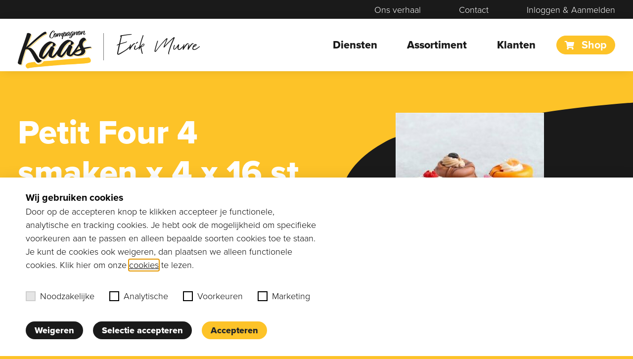

--- FILE ---
content_type: text/html; charset=UTF-8
request_url: https://compagnonkaas.nl/product/petit-four-4-smaken-4x16-b/
body_size: 15580
content:
<!doctype html>
<html lang="nl-NL">
  <head>
    <meta charset="utf-8">
    <meta http-equiv="x-ua-compatible" content="ie=edge">
    <meta name="viewport" content="width=device-width, initial-scale=1, shrink-to-fit=no">
    <meta name='robots' content='index, follow, max-image-preview:large, max-snippet:-1, max-video-preview:-1' />

	<!-- This site is optimized with the Yoast SEO plugin v26.7 - https://yoast.com/wordpress/plugins/seo/ -->
	<title>Petit Four 4 smaken x 4 x 16 st. (B) - Compagnon Kaas</title>
	<meta name="description" content="Compagnon Kaas is dé partner voor (horeca)ondernemers, met een ruim assortiment aan kaas, zuivel en oliën. Bestel eenvoudig online of ontvang persoonlijk advies! - Petit Four 4 smaken x 4 x 16 st. (B)" />
	<link rel="canonical" href="https://compagnonkaas.nl/product/petit-four-4-smaken-4x16-b/" />
	<meta property="og:locale" content="nl_NL" />
	<meta property="og:type" content="article" />
	<meta property="og:title" content="Petit Four 4 smaken x 4 x 16 st. (B) - Compagnon Kaas" />
	<meta property="og:description" content="Compagnon Kaas is dé partner voor (horeca)ondernemers, met een ruim assortiment aan kaas, zuivel en oliën. Bestel eenvoudig online of ontvang persoonlijk advies! - Petit Four 4 smaken x 4 x 16 st. (B)" />
	<meta property="og:url" content="https://compagnonkaas.nl/product/petit-four-4-smaken-4x16-b/" />
	<meta property="og:site_name" content="Compagnon Kaas" />
	<meta property="article:modified_time" content="2025-12-06T01:02:19+00:00" />
	<meta property="og:image" content="https://compagnonkaas.nl/wp-content/uploads/2024/03/product-8cb01d0d-31db-4ea0-9a50-c6b085a3b69f-1.jpg" />
	<meta property="og:image:width" content="500" />
	<meta property="og:image:height" content="500" />
	<meta property="og:image:type" content="image/jpeg" />
	<meta name="twitter:card" content="summary_large_image" />
	<script type="application/ld+json" class="yoast-schema-graph">{"@context":"https://schema.org","@graph":[{"@type":"WebPage","@id":"https://compagnonkaas.nl/product/petit-four-4-smaken-4x16-b/","url":"https://compagnonkaas.nl/product/petit-four-4-smaken-4x16-b/","name":"Petit Four 4 smaken x 4 x 16 st. (B) - Compagnon Kaas","isPartOf":{"@id":"https://compagnonkaas.nl/#website"},"primaryImageOfPage":{"@id":"https://compagnonkaas.nl/product/petit-four-4-smaken-4x16-b/#primaryimage"},"image":{"@id":"https://compagnonkaas.nl/product/petit-four-4-smaken-4x16-b/#primaryimage"},"thumbnailUrl":"https://compagnonkaas.nl/wp-content/uploads/2024/03/product-8cb01d0d-31db-4ea0-9a50-c6b085a3b69f-1.jpg","datePublished":"2024-03-14T01:30:55+00:00","dateModified":"2025-12-06T01:02:19+00:00","description":"Compagnon Kaas is dé partner voor (horeca)ondernemers, met een ruim assortiment aan kaas, zuivel en oliën. Bestel eenvoudig online of ontvang persoonlijk advies! - Petit Four 4 smaken x 4 x 16 st. (B)","breadcrumb":{"@id":"https://compagnonkaas.nl/product/petit-four-4-smaken-4x16-b/#breadcrumb"},"inLanguage":"nl-NL","potentialAction":[{"@type":"ReadAction","target":["https://compagnonkaas.nl/product/petit-four-4-smaken-4x16-b/"]}]},{"@type":"ImageObject","inLanguage":"nl-NL","@id":"https://compagnonkaas.nl/product/petit-four-4-smaken-4x16-b/#primaryimage","url":"https://compagnonkaas.nl/wp-content/uploads/2024/03/product-8cb01d0d-31db-4ea0-9a50-c6b085a3b69f-1.jpg","contentUrl":"https://compagnonkaas.nl/wp-content/uploads/2024/03/product-8cb01d0d-31db-4ea0-9a50-c6b085a3b69f-1.jpg","width":500,"height":500},{"@type":"BreadcrumbList","@id":"https://compagnonkaas.nl/product/petit-four-4-smaken-4x16-b/#breadcrumb","itemListElement":[{"@type":"ListItem","position":1,"name":"Home","item":"https://compagnonkaas.nl/"},{"@type":"ListItem","position":2,"name":"Shop","item":"https://compagnonkaas.nl/winkel/"},{"@type":"ListItem","position":3,"name":"Petit Four 4 smaken x 4 x 16 st. (B)"}]},{"@type":"WebSite","@id":"https://compagnonkaas.nl/#website","url":"https://compagnonkaas.nl/","name":"Compagnon Kaas","description":"Kaas voor professionals","publisher":{"@id":"https://compagnonkaas.nl/#organization"},"potentialAction":[{"@type":"SearchAction","target":{"@type":"EntryPoint","urlTemplate":"https://compagnonkaas.nl/?s={search_term_string}"},"query-input":{"@type":"PropertyValueSpecification","valueRequired":true,"valueName":"search_term_string"}}],"inLanguage":"nl-NL"},{"@type":"Organization","@id":"https://compagnonkaas.nl/#organization","name":"Compagnon Kaas","url":"https://compagnonkaas.nl/","logo":{"@type":"ImageObject","inLanguage":"nl-NL","@id":"https://compagnonkaas.nl/#/schema/logo/image/","url":"https://compagnonkaas.nl/wp-content/uploads/2021/05/COMPAGNON_KAAS_LOGO_GRIJS_GEEL.svg","contentUrl":"https://compagnonkaas.nl/wp-content/uploads/2021/05/COMPAGNON_KAAS_LOGO_GRIJS_GEEL.svg","caption":"Compagnon Kaas"},"image":{"@id":"https://compagnonkaas.nl/#/schema/logo/image/"}}]}</script>
	<!-- / Yoast SEO plugin. -->


<link rel="alternate" title="oEmbed (JSON)" type="application/json+oembed" href="https://compagnonkaas.nl/wp-json/oembed/1.0/embed?url=https%3A%2F%2Fcompagnonkaas.nl%2Fproduct%2Fpetit-four-4-smaken-4x16-b%2F" />
<link rel="alternate" title="oEmbed (XML)" type="text/xml+oembed" href="https://compagnonkaas.nl/wp-json/oembed/1.0/embed?url=https%3A%2F%2Fcompagnonkaas.nl%2Fproduct%2Fpetit-four-4-smaken-4x16-b%2F&#038;format=xml" />
<style id='wp-img-auto-sizes-contain-inline-css'>
img:is([sizes=auto i],[sizes^="auto," i]){contain-intrinsic-size:3000px 1500px}
/*# sourceURL=wp-img-auto-sizes-contain-inline-css */
</style>
<style id='wp-emoji-styles-inline-css'>

	img.wp-smiley, img.emoji {
		display: inline !important;
		border: none !important;
		box-shadow: none !important;
		height: 1em !important;
		width: 1em !important;
		margin: 0 0.07em !important;
		vertical-align: -0.1em !important;
		background: none !important;
		padding: 0 !important;
	}
/*# sourceURL=wp-emoji-styles-inline-css */
</style>
<style id='wp-block-library-inline-css'>
:root{--wp-block-synced-color:#7a00df;--wp-block-synced-color--rgb:122,0,223;--wp-bound-block-color:var(--wp-block-synced-color);--wp-editor-canvas-background:#ddd;--wp-admin-theme-color:#007cba;--wp-admin-theme-color--rgb:0,124,186;--wp-admin-theme-color-darker-10:#006ba1;--wp-admin-theme-color-darker-10--rgb:0,107,160.5;--wp-admin-theme-color-darker-20:#005a87;--wp-admin-theme-color-darker-20--rgb:0,90,135;--wp-admin-border-width-focus:2px}@media (min-resolution:192dpi){:root{--wp-admin-border-width-focus:1.5px}}.wp-element-button{cursor:pointer}:root .has-very-light-gray-background-color{background-color:#eee}:root .has-very-dark-gray-background-color{background-color:#313131}:root .has-very-light-gray-color{color:#eee}:root .has-very-dark-gray-color{color:#313131}:root .has-vivid-green-cyan-to-vivid-cyan-blue-gradient-background{background:linear-gradient(135deg,#00d084,#0693e3)}:root .has-purple-crush-gradient-background{background:linear-gradient(135deg,#34e2e4,#4721fb 50%,#ab1dfe)}:root .has-hazy-dawn-gradient-background{background:linear-gradient(135deg,#faaca8,#dad0ec)}:root .has-subdued-olive-gradient-background{background:linear-gradient(135deg,#fafae1,#67a671)}:root .has-atomic-cream-gradient-background{background:linear-gradient(135deg,#fdd79a,#004a59)}:root .has-nightshade-gradient-background{background:linear-gradient(135deg,#330968,#31cdcf)}:root .has-midnight-gradient-background{background:linear-gradient(135deg,#020381,#2874fc)}:root{--wp--preset--font-size--normal:16px;--wp--preset--font-size--huge:42px}.has-regular-font-size{font-size:1em}.has-larger-font-size{font-size:2.625em}.has-normal-font-size{font-size:var(--wp--preset--font-size--normal)}.has-huge-font-size{font-size:var(--wp--preset--font-size--huge)}.has-text-align-center{text-align:center}.has-text-align-left{text-align:left}.has-text-align-right{text-align:right}.has-fit-text{white-space:nowrap!important}#end-resizable-editor-section{display:none}.aligncenter{clear:both}.items-justified-left{justify-content:flex-start}.items-justified-center{justify-content:center}.items-justified-right{justify-content:flex-end}.items-justified-space-between{justify-content:space-between}.screen-reader-text{border:0;clip-path:inset(50%);height:1px;margin:-1px;overflow:hidden;padding:0;position:absolute;width:1px;word-wrap:normal!important}.screen-reader-text:focus{background-color:#ddd;clip-path:none;color:#444;display:block;font-size:1em;height:auto;left:5px;line-height:normal;padding:15px 23px 14px;text-decoration:none;top:5px;width:auto;z-index:100000}html :where(.has-border-color){border-style:solid}html :where([style*=border-top-color]){border-top-style:solid}html :where([style*=border-right-color]){border-right-style:solid}html :where([style*=border-bottom-color]){border-bottom-style:solid}html :where([style*=border-left-color]){border-left-style:solid}html :where([style*=border-width]){border-style:solid}html :where([style*=border-top-width]){border-top-style:solid}html :where([style*=border-right-width]){border-right-style:solid}html :where([style*=border-bottom-width]){border-bottom-style:solid}html :where([style*=border-left-width]){border-left-style:solid}html :where(img[class*=wp-image-]){height:auto;max-width:100%}:where(figure){margin:0 0 1em}html :where(.is-position-sticky){--wp-admin--admin-bar--position-offset:var(--wp-admin--admin-bar--height,0px)}@media screen and (max-width:600px){html :where(.is-position-sticky){--wp-admin--admin-bar--position-offset:0px}}

/*# sourceURL=wp-block-library-inline-css */
</style><link rel='stylesheet' id='wc-blocks-style-css' href='https://compagnonkaas.nl/wp-content/plugins/woocommerce/assets/client/blocks/wc-blocks.css?ver=wc-10.2.3' media='all' />
<style id='global-styles-inline-css'>
:root{--wp--preset--aspect-ratio--square: 1;--wp--preset--aspect-ratio--4-3: 4/3;--wp--preset--aspect-ratio--3-4: 3/4;--wp--preset--aspect-ratio--3-2: 3/2;--wp--preset--aspect-ratio--2-3: 2/3;--wp--preset--aspect-ratio--16-9: 16/9;--wp--preset--aspect-ratio--9-16: 9/16;--wp--preset--color--black: #000000;--wp--preset--color--cyan-bluish-gray: #abb8c3;--wp--preset--color--white: #ffffff;--wp--preset--color--pale-pink: #f78da7;--wp--preset--color--vivid-red: #cf2e2e;--wp--preset--color--luminous-vivid-orange: #ff6900;--wp--preset--color--luminous-vivid-amber: #fcb900;--wp--preset--color--light-green-cyan: #7bdcb5;--wp--preset--color--vivid-green-cyan: #00d084;--wp--preset--color--pale-cyan-blue: #8ed1fc;--wp--preset--color--vivid-cyan-blue: #0693e3;--wp--preset--color--vivid-purple: #9b51e0;--wp--preset--gradient--vivid-cyan-blue-to-vivid-purple: linear-gradient(135deg,rgb(6,147,227) 0%,rgb(155,81,224) 100%);--wp--preset--gradient--light-green-cyan-to-vivid-green-cyan: linear-gradient(135deg,rgb(122,220,180) 0%,rgb(0,208,130) 100%);--wp--preset--gradient--luminous-vivid-amber-to-luminous-vivid-orange: linear-gradient(135deg,rgb(252,185,0) 0%,rgb(255,105,0) 100%);--wp--preset--gradient--luminous-vivid-orange-to-vivid-red: linear-gradient(135deg,rgb(255,105,0) 0%,rgb(207,46,46) 100%);--wp--preset--gradient--very-light-gray-to-cyan-bluish-gray: linear-gradient(135deg,rgb(238,238,238) 0%,rgb(169,184,195) 100%);--wp--preset--gradient--cool-to-warm-spectrum: linear-gradient(135deg,rgb(74,234,220) 0%,rgb(151,120,209) 20%,rgb(207,42,186) 40%,rgb(238,44,130) 60%,rgb(251,105,98) 80%,rgb(254,248,76) 100%);--wp--preset--gradient--blush-light-purple: linear-gradient(135deg,rgb(255,206,236) 0%,rgb(152,150,240) 100%);--wp--preset--gradient--blush-bordeaux: linear-gradient(135deg,rgb(254,205,165) 0%,rgb(254,45,45) 50%,rgb(107,0,62) 100%);--wp--preset--gradient--luminous-dusk: linear-gradient(135deg,rgb(255,203,112) 0%,rgb(199,81,192) 50%,rgb(65,88,208) 100%);--wp--preset--gradient--pale-ocean: linear-gradient(135deg,rgb(255,245,203) 0%,rgb(182,227,212) 50%,rgb(51,167,181) 100%);--wp--preset--gradient--electric-grass: linear-gradient(135deg,rgb(202,248,128) 0%,rgb(113,206,126) 100%);--wp--preset--gradient--midnight: linear-gradient(135deg,rgb(2,3,129) 0%,rgb(40,116,252) 100%);--wp--preset--font-size--small: 13px;--wp--preset--font-size--medium: 20px;--wp--preset--font-size--large: 36px;--wp--preset--font-size--x-large: 42px;--wp--preset--spacing--20: 0.44rem;--wp--preset--spacing--30: 0.67rem;--wp--preset--spacing--40: 1rem;--wp--preset--spacing--50: 1.5rem;--wp--preset--spacing--60: 2.25rem;--wp--preset--spacing--70: 3.38rem;--wp--preset--spacing--80: 5.06rem;--wp--preset--shadow--natural: 6px 6px 9px rgba(0, 0, 0, 0.2);--wp--preset--shadow--deep: 12px 12px 50px rgba(0, 0, 0, 0.4);--wp--preset--shadow--sharp: 6px 6px 0px rgba(0, 0, 0, 0.2);--wp--preset--shadow--outlined: 6px 6px 0px -3px rgb(255, 255, 255), 6px 6px rgb(0, 0, 0);--wp--preset--shadow--crisp: 6px 6px 0px rgb(0, 0, 0);}:where(.is-layout-flex){gap: 0.5em;}:where(.is-layout-grid){gap: 0.5em;}body .is-layout-flex{display: flex;}.is-layout-flex{flex-wrap: wrap;align-items: center;}.is-layout-flex > :is(*, div){margin: 0;}body .is-layout-grid{display: grid;}.is-layout-grid > :is(*, div){margin: 0;}:where(.wp-block-columns.is-layout-flex){gap: 2em;}:where(.wp-block-columns.is-layout-grid){gap: 2em;}:where(.wp-block-post-template.is-layout-flex){gap: 1.25em;}:where(.wp-block-post-template.is-layout-grid){gap: 1.25em;}.has-black-color{color: var(--wp--preset--color--black) !important;}.has-cyan-bluish-gray-color{color: var(--wp--preset--color--cyan-bluish-gray) !important;}.has-white-color{color: var(--wp--preset--color--white) !important;}.has-pale-pink-color{color: var(--wp--preset--color--pale-pink) !important;}.has-vivid-red-color{color: var(--wp--preset--color--vivid-red) !important;}.has-luminous-vivid-orange-color{color: var(--wp--preset--color--luminous-vivid-orange) !important;}.has-luminous-vivid-amber-color{color: var(--wp--preset--color--luminous-vivid-amber) !important;}.has-light-green-cyan-color{color: var(--wp--preset--color--light-green-cyan) !important;}.has-vivid-green-cyan-color{color: var(--wp--preset--color--vivid-green-cyan) !important;}.has-pale-cyan-blue-color{color: var(--wp--preset--color--pale-cyan-blue) !important;}.has-vivid-cyan-blue-color{color: var(--wp--preset--color--vivid-cyan-blue) !important;}.has-vivid-purple-color{color: var(--wp--preset--color--vivid-purple) !important;}.has-black-background-color{background-color: var(--wp--preset--color--black) !important;}.has-cyan-bluish-gray-background-color{background-color: var(--wp--preset--color--cyan-bluish-gray) !important;}.has-white-background-color{background-color: var(--wp--preset--color--white) !important;}.has-pale-pink-background-color{background-color: var(--wp--preset--color--pale-pink) !important;}.has-vivid-red-background-color{background-color: var(--wp--preset--color--vivid-red) !important;}.has-luminous-vivid-orange-background-color{background-color: var(--wp--preset--color--luminous-vivid-orange) !important;}.has-luminous-vivid-amber-background-color{background-color: var(--wp--preset--color--luminous-vivid-amber) !important;}.has-light-green-cyan-background-color{background-color: var(--wp--preset--color--light-green-cyan) !important;}.has-vivid-green-cyan-background-color{background-color: var(--wp--preset--color--vivid-green-cyan) !important;}.has-pale-cyan-blue-background-color{background-color: var(--wp--preset--color--pale-cyan-blue) !important;}.has-vivid-cyan-blue-background-color{background-color: var(--wp--preset--color--vivid-cyan-blue) !important;}.has-vivid-purple-background-color{background-color: var(--wp--preset--color--vivid-purple) !important;}.has-black-border-color{border-color: var(--wp--preset--color--black) !important;}.has-cyan-bluish-gray-border-color{border-color: var(--wp--preset--color--cyan-bluish-gray) !important;}.has-white-border-color{border-color: var(--wp--preset--color--white) !important;}.has-pale-pink-border-color{border-color: var(--wp--preset--color--pale-pink) !important;}.has-vivid-red-border-color{border-color: var(--wp--preset--color--vivid-red) !important;}.has-luminous-vivid-orange-border-color{border-color: var(--wp--preset--color--luminous-vivid-orange) !important;}.has-luminous-vivid-amber-border-color{border-color: var(--wp--preset--color--luminous-vivid-amber) !important;}.has-light-green-cyan-border-color{border-color: var(--wp--preset--color--light-green-cyan) !important;}.has-vivid-green-cyan-border-color{border-color: var(--wp--preset--color--vivid-green-cyan) !important;}.has-pale-cyan-blue-border-color{border-color: var(--wp--preset--color--pale-cyan-blue) !important;}.has-vivid-cyan-blue-border-color{border-color: var(--wp--preset--color--vivid-cyan-blue) !important;}.has-vivid-purple-border-color{border-color: var(--wp--preset--color--vivid-purple) !important;}.has-vivid-cyan-blue-to-vivid-purple-gradient-background{background: var(--wp--preset--gradient--vivid-cyan-blue-to-vivid-purple) !important;}.has-light-green-cyan-to-vivid-green-cyan-gradient-background{background: var(--wp--preset--gradient--light-green-cyan-to-vivid-green-cyan) !important;}.has-luminous-vivid-amber-to-luminous-vivid-orange-gradient-background{background: var(--wp--preset--gradient--luminous-vivid-amber-to-luminous-vivid-orange) !important;}.has-luminous-vivid-orange-to-vivid-red-gradient-background{background: var(--wp--preset--gradient--luminous-vivid-orange-to-vivid-red) !important;}.has-very-light-gray-to-cyan-bluish-gray-gradient-background{background: var(--wp--preset--gradient--very-light-gray-to-cyan-bluish-gray) !important;}.has-cool-to-warm-spectrum-gradient-background{background: var(--wp--preset--gradient--cool-to-warm-spectrum) !important;}.has-blush-light-purple-gradient-background{background: var(--wp--preset--gradient--blush-light-purple) !important;}.has-blush-bordeaux-gradient-background{background: var(--wp--preset--gradient--blush-bordeaux) !important;}.has-luminous-dusk-gradient-background{background: var(--wp--preset--gradient--luminous-dusk) !important;}.has-pale-ocean-gradient-background{background: var(--wp--preset--gradient--pale-ocean) !important;}.has-electric-grass-gradient-background{background: var(--wp--preset--gradient--electric-grass) !important;}.has-midnight-gradient-background{background: var(--wp--preset--gradient--midnight) !important;}.has-small-font-size{font-size: var(--wp--preset--font-size--small) !important;}.has-medium-font-size{font-size: var(--wp--preset--font-size--medium) !important;}.has-large-font-size{font-size: var(--wp--preset--font-size--large) !important;}.has-x-large-font-size{font-size: var(--wp--preset--font-size--x-large) !important;}
/*# sourceURL=global-styles-inline-css */
</style>

<style id='classic-theme-styles-inline-css'>
/*! This file is auto-generated */
.wp-block-button__link{color:#fff;background-color:#32373c;border-radius:9999px;box-shadow:none;text-decoration:none;padding:calc(.667em + 2px) calc(1.333em + 2px);font-size:1.125em}.wp-block-file__button{background:#32373c;color:#fff;text-decoration:none}
/*# sourceURL=/wp-includes/css/classic-themes.min.css */
</style>
<link rel='stylesheet' id='bdbp-style-css' href='https://compagnonkaas.nl/wp-content/plugins/blackdesk-banner-en-popup/assets/css/style.css?ver=6.9' media='all' />
<link rel='stylesheet' id='privacy-cookie-style-css' href='https://compagnonkaas.nl/wp-content/plugins/blackdesk-privacy-cookie-plugin/css/privacycookieplugin.min.css?ver=1767796757' media='' />
<link rel='stylesheet' id='contact-form-7-css' href='https://compagnonkaas.nl/wp-content/plugins/contact-form-7/includes/css/styles.css?ver=6.1.4' media='all' />
<link rel='stylesheet' id='woocommerce-layout-css' href='https://compagnonkaas.nl/wp-content/plugins/woocommerce/assets/css/woocommerce-layout.css?ver=10.2.3' media='all' />
<link rel='stylesheet' id='woocommerce-smallscreen-css' href='https://compagnonkaas.nl/wp-content/plugins/woocommerce/assets/css/woocommerce-smallscreen.css?ver=10.2.3' media='only screen and (max-width: 768px)' />
<link rel='stylesheet' id='woocommerce-general-css' href='https://compagnonkaas.nl/wp-content/plugins/woocommerce/assets/css/woocommerce.css?ver=10.2.3' media='all' />
<style id='woocommerce-inline-inline-css'>
.woocommerce form .form-row .required { visibility: visible; }
/*# sourceURL=woocommerce-inline-inline-css */
</style>
<link rel='stylesheet' id='brands-styles-css' href='https://compagnonkaas.nl/wp-content/plugins/woocommerce/assets/css/brands.css?ver=10.2.3' media='all' />
<link rel='stylesheet' id='sage/app.css-css' href='https://compagnonkaas.nl/wp-content/themes/compagnonkaastheme/public/styles/app.css?id=41dbc94077c55e0f339098f0f4dd3c97' media='all' />
<script src="https://compagnonkaas.nl/wp-includes/js/jquery/jquery.min.js?ver=3.7.1" id="jquery-core-js"></script>
<script src="https://compagnonkaas.nl/wp-includes/js/jquery/jquery-migrate.min.js?ver=3.4.1" id="jquery-migrate-js"></script>
<script id="wc-single-product-js-extra">
var wc_single_product_params = {"i18n_required_rating_text":"Selecteer een waardering","i18n_rating_options":["1 van de 5 sterren","2 van de 5 sterren","3 van de 5 sterren","4 van de 5 sterren","5 van de 5 sterren"],"i18n_product_gallery_trigger_text":"Afbeeldinggalerij in volledig scherm bekijken","review_rating_required":"yes","flexslider":{"rtl":false,"animation":"slide","smoothHeight":true,"directionNav":false,"controlNav":"thumbnails","slideshow":false,"animationSpeed":500,"animationLoop":false,"allowOneSlide":false},"zoom_enabled":"","zoom_options":[],"photoswipe_enabled":"","photoswipe_options":{"shareEl":false,"closeOnScroll":false,"history":false,"hideAnimationDuration":0,"showAnimationDuration":0},"flexslider_enabled":""};
//# sourceURL=wc-single-product-js-extra
</script>
<script src="https://compagnonkaas.nl/wp-content/plugins/woocommerce/assets/js/frontend/single-product.min.js?ver=10.2.3" id="wc-single-product-js" defer data-wp-strategy="defer"></script>
<script src="https://compagnonkaas.nl/wp-content/plugins/woocommerce/assets/js/jquery-blockui/jquery.blockUI.min.js?ver=2.7.0-wc.10.2.3" id="jquery-blockui-js" defer data-wp-strategy="defer"></script>
<script src="https://compagnonkaas.nl/wp-content/plugins/woocommerce/assets/js/js-cookie/js.cookie.min.js?ver=2.1.4-wc.10.2.3" id="js-cookie-js" defer data-wp-strategy="defer"></script>
<script id="woocommerce-js-extra">
var woocommerce_params = {"ajax_url":"/wp-admin/admin-ajax.php","wc_ajax_url":"/?wc-ajax=%%endpoint%%","i18n_password_show":"Wachtwoord weergeven","i18n_password_hide":"Wachtwoord verbergen"};
//# sourceURL=woocommerce-js-extra
</script>
<script src="https://compagnonkaas.nl/wp-content/plugins/woocommerce/assets/js/frontend/woocommerce.min.js?ver=10.2.3" id="woocommerce-js" defer data-wp-strategy="defer"></script>
<link rel="https://api.w.org/" href="https://compagnonkaas.nl/wp-json/" /><link rel="alternate" title="JSON" type="application/json" href="https://compagnonkaas.nl/wp-json/wp/v2/product/39539" /><link rel="EditURI" type="application/rsd+xml" title="RSD" href="https://compagnonkaas.nl/xmlrpc.php?rsd" />
<meta name="generator" content="WordPress 6.9" />
<meta name="generator" content="WooCommerce 10.2.3" />
<link rel='shortlink' href='https://compagnonkaas.nl/?p=39539' />
<!-- Google Tag Manager -->
            <script>
                window.addEventListener('load', function () {
                    window.dataLayer = window.dataLayer || [];
                    window.dataLayer.push({'gtm.start': new Date().getTime(), event: 'gtm.js'});

                    var gtmScript = document.createElement('script');
                    gtmScript.async = true;
                    gtmScript.src = 'https://www.googletagmanager.com/gtm.js?id=GTM-KQJ4K9N';
                    document.head.appendChild(gtmScript);
                });
            </script>
            <!-- End Google Tag Manager -->	<noscript><style>.woocommerce-product-gallery{ opacity: 1 !important; }</style></noscript>
	<link rel="icon" href="https://compagnonkaas.nl/wp-content/uploads/2021/06/cropped-favicon-32x32.png" sizes="32x32" />
<link rel="icon" href="https://compagnonkaas.nl/wp-content/uploads/2021/06/cropped-favicon-192x192.png" sizes="192x192" />
<link rel="apple-touch-icon" href="https://compagnonkaas.nl/wp-content/uploads/2021/06/cropped-favicon-180x180.png" />
<meta name="msapplication-TileImage" content="https://compagnonkaas.nl/wp-content/uploads/2021/06/cropped-favicon-270x270.png" />
          </head>

  <body class="wp-singular product-template-default single single-product postid-39539 wp-embed-responsive wp-theme-compagnonkaastheme theme-compagnonkaastheme woocommerce woocommerce-page woocommerce-no-js petit-four-4-smaken-4x16-b">
        
    <div id="app">
      <section class="top-bar">
    <div class="container">
        <div class="row">
            <div class="col-12 text-right">
                                                            <div class="menu-topbar-container">
                                <ul id="menu-topbar" class="top-bar__menu text-right"><li id="menu-item-89136" class="hide-logged-in d-lg-none menu-item menu-item-type-post_type menu-item-object-page menu-item-89136"><a href="https://compagnonkaas.nl/mijn-account/">Inloggen &#038; Aanmelden</a></li>
<li id="menu-item-134" class="menu-item menu-item-type-post_type menu-item-object-page menu-item-134"><a href="https://compagnonkaas.nl/ons-verhaal/">Ons verhaal</a></li>
<li id="menu-item-138" class="menu-item menu-item-type-post_type menu-item-object-page menu-item-138"><a href="https://compagnonkaas.nl/contact/">Contact</a></li>
<li id="menu-item-6848" class="hide-not-logged-in btn--icon menu-item menu-item-type-post_type menu-item-object-page menu-item-6848"><a href="https://compagnonkaas.nl/winkel/favorieten/"><i class="fas fa-heart"></i> Favorieten</a></li>
<li id="menu-item-6847" class="hide-not-logged-in btn--icon btn--cart menu-item menu-item-type-post_type menu-item-object-page menu-item-6847"><a href="https://compagnonkaas.nl/winkelwagen/"><i class="fas fa-shopping-cart"></i> Winkelmand</a></li>
<li id="menu-item-12144" class="hide-not-logged-in menu-item menu-item-type-post_type menu-item-object-page menu-item-12144"><a href="https://compagnonkaas.nl/mijn-account/">Account</a></li>

                                    <li id="menu-item-6849" class="hide-logged-in menu-item menu-item-type-custom menu-item-object-custom">
                                        <a href="#" data-popup="bestellen">Inloggen & Aanmelden</a>
                                    </li>
                                </ul></div>
                                                </div>
        </div>
    </div>
</section>
<header class="header">
    <div class="container">
        <div class="row align-items-center">
            <div class="col-6">
                <a class="brand" href="https://compagnonkaas.nl/">
                    <img src="https://compagnonkaas.nl/wp-content/uploads/2021/05/COMPAGNON_KAAS_LOGO_GRIJS_GEEL.svg" width="150px" class="header__logo">
                    <a nohref><div class="brand--divider"></div></a>
                    <a href="https://www.kaasvanerikmurre.nl" target="_blank" class="brand--tagline font--aureliesmith d-none d-lg-inline-block no-hover">Erik Murre</a>
                </a>
            </div>
            <div class="col-md-6 text-right d-none d-lg-block">
                                    <div class="menu-hoofdmenu-container"><ul id="menu-hoofdmenu" class="header__menu align-items-center">
        <li class="nav-item">

        
        <a href="https://compagnonkaas.nl/diensten/" target="" rel="noopener noreferrer" class="nav-link  menu-item menu-item-type-post_type menu-item-object-page">Diensten</a>

        </li>

        <li class="nav-item">

        
        <a href="https://compagnonkaas.nl/assortiment/" target="" rel="noopener noreferrer" class="nav-link  menu-item menu-item-type-post_type menu-item-object-page">Assortiment</a>

        </li>

        <li class="nav-item">

        
        <a href="https://compagnonkaas.nl/klanten/" target="" rel="noopener noreferrer" class="nav-link  menu-item menu-item-type-post_type menu-item-object-page">Klanten</a>

        </li>

        <li class="nav-item">

        
        <a href="https://compagnonkaas.nl/winkel/" target="" rel="noopener noreferrer" class="nav-link btn btn-secondary btn--shop menu-item menu-item-type-post_type menu-item-object-page current_page_parent"><i class="fas fa-shopping-cart"></i> Shop</a>

        </li>
</ul></div>
                                                            </div>
            <div class="col-6 text-right d-lg-none">
                <button class="navbar-toggler collapsed" id="navbarToggler" type="button" aria-label="Toggle menu">
                    <div class="icon-bars">
                        <span class="icon-bar icon-bar--top"></span>
                        <span class="icon-bar icon-bar--middle"></span>
                        <span class="icon-bar icon-bar--bottom"></span>
                    </div>
                </button>
            </div>
        </div>
    </div>
</header>

<div class="collapse">
    <div class="collapse__wrapper">
        <div class="container my-auto">
            <div class="row">
                <div class="col-12 text-right">
                    <button class="navbar-toggler collapsed navbar-toggler--collapse" id="navbarToggler" type="button" aria-label="Toggle menu">
                        <div class="icon-bars">
                            <span class="icon-bar icon-bar--top"></span>
                            <span class="icon-bar icon-bar--middle"></span>
                            <span class="icon-bar icon-bar--bottom"></span>
                        </div>
                    </button>
                </div>
                <div class="col-12 mt-5">
                                            <div class="menu-hoofdmenu-container"><ul id="menu-hoofdmenu-1" class="collapse__menu collapse__menu--primary">
        <li class="nav-item">

        
        <a href="https://compagnonkaas.nl/diensten/" target="" rel="noopener noreferrer" class="nav-link  menu-item menu-item-type-post_type menu-item-object-page">Diensten</a>

        </li>

        <li class="nav-item">

        
        <a href="https://compagnonkaas.nl/assortiment/" target="" rel="noopener noreferrer" class="nav-link  menu-item menu-item-type-post_type menu-item-object-page">Assortiment</a>

        </li>

        <li class="nav-item">

        
        <a href="https://compagnonkaas.nl/klanten/" target="" rel="noopener noreferrer" class="nav-link  menu-item menu-item-type-post_type menu-item-object-page">Klanten</a>

        </li>

        <li class="nav-item">

        
        <a href="https://compagnonkaas.nl/winkel/" target="" rel="noopener noreferrer" class="nav-link btn btn-secondary btn--shop menu-item menu-item-type-post_type menu-item-object-page current_page_parent"><i class="fas fa-shopping-cart"></i> Shop</a>

        </li>
</ul></div>
                                                                <div class="menu-topbar-container"><ul id="menu-topbar-1" class="collapse__menu collapse__menu--secondary">
        <li class="nav-item">

        
        <a href="https://compagnonkaas.nl/mijn-account/" target="" rel="noopener noreferrer" class="nav-link hide-logged-in d-lg-none menu-item menu-item-type-post_type menu-item-object-page">Inloggen & Aanmelden</a>

        </li>

        <li class="nav-item">

        
        <a href="https://compagnonkaas.nl/ons-verhaal/" target="" rel="noopener noreferrer" class="nav-link  menu-item menu-item-type-post_type menu-item-object-page">Ons verhaal</a>

        </li>

        <li class="nav-item">

        
        <a href="https://compagnonkaas.nl/contact/" target="" rel="noopener noreferrer" class="nav-link  menu-item menu-item-type-post_type menu-item-object-page">Contact</a>

        </li>

        <li class="nav-item">

        
        <a href="https://compagnonkaas.nl/winkel/favorieten/" target="" rel="noopener noreferrer" class="nav-link hide-not-logged-in btn--icon menu-item menu-item-type-post_type menu-item-object-page"><i class="fas fa-heart"></i> Favorieten</a>

        </li>

        <li class="nav-item">

        
        <a href="https://compagnonkaas.nl/winkelwagen/" target="" rel="noopener noreferrer" class="nav-link hide-not-logged-in btn--icon btn--cart menu-item menu-item-type-post_type menu-item-object-page"><i class="fas fa-shopping-cart"></i> Winkelmand</a>

        </li>

        <li class="nav-item">

        
        <a href="https://compagnonkaas.nl/mijn-account/" target="" rel="noopener noreferrer" class="nav-link hide-not-logged-in menu-item menu-item-type-post_type menu-item-object-page">Account</a>

        </li>
</ul></div>
                                    </div>
            </div>
        </div>
    </div>
</div>
<div id="primary" class="content-area"><main id="main" class="site-main" role="main">
					
			<div class="woocommerce-notices-wrapper"></div><section class="module module--textimage textimage bg-secondary">
    <div class="container">
        <div class="row">
            <div class="col-12 col-md-6 d-flex order-md-2 order-1 mt-4 pt-2 mt-lg-0 pt-lg-0 align-items-center justify-content-center" style="min-height:250px;">
                <img width="300" height="300" src="https://compagnonkaas.nl/wp-content/uploads/2024/03/product-8cb01d0d-31db-4ea0-9a50-c6b085a3b69f-1-300x300.jpg" class="attachment-woocommerce_thumbnail size-woocommerce_thumbnail" alt="Petit Four 4 smaken x 4 x 16 st. (B)" decoding="async" srcset="https://compagnonkaas.nl/wp-content/uploads/2024/03/product-8cb01d0d-31db-4ea0-9a50-c6b085a3b69f-1-300x300.jpg 300w, https://compagnonkaas.nl/wp-content/uploads/2024/03/product-8cb01d0d-31db-4ea0-9a50-c6b085a3b69f-1-150x150.jpg 150w, https://compagnonkaas.nl/wp-content/uploads/2024/03/product-8cb01d0d-31db-4ea0-9a50-c6b085a3b69f-1-100x100.jpg 100w, https://compagnonkaas.nl/wp-content/uploads/2024/03/product-8cb01d0d-31db-4ea0-9a50-c6b085a3b69f-1.jpg 500w" sizes="(max-width: 300px) 100vw, 300px" />
                <div class="theme__stroke">
                    <div class="theme__stroke__background theme__stroke__background--primary"></div>
                </div>
            </div>
            <div class="col-12 col-md-6 order-md-1 order-2 pt-0 pb-0 textimage__text--theme-stroke d-flex align-items-center">
                <div>
                    <h1 class="product-single-title mb-2 text-white">Petit Four 4 smaken x 4 x 16 st. (B)</h1>
                    <h2 class="text-primary mb-4 pb-2">
                                                    Login om te bestellen.
                                            </h2>
                    <div class="textimage__text__light">
                        4 doosjes met 4 verschillende smaken heerlijke Petit Four gebakjes. 64 stuks in totaal. Wordt diepgevroren aangeleverd
                    </div>
                    <a href="#" onclick="window.history.back();" class="btn btn-white btn-rounded mt-3">Terug</a>

                                            <div class="btn btn-primary btn-rounded mt-3 ml-3" data-popup="bestellen">Inloggen</div>
                                    </div>
            </div>
        </div>
    </div>
</section>
<section class="module product-related bg-secondary">
    <div class="container" style="overflow: visible;">
        <h2 class="mb-4">Gerelateerde producten</h3>
        <div class="product-related-swiper swiper-container swiper-container--overflow">
            <div class="swiper-wrapper">
                                                    <div class="swiper-slide">
                        <div class="">
     
        <a href="https://compagnonkaas.nl/product/creme-anglaise-debic-1-ltr/" class="stretched-link"></a> 
        <div class="product p-3  bg-white  h-100 d-flex flex-column">
        <div class="d-flex justify-content-center align-items-center product__image--parent">
            <img width="300" height="300" src="https://compagnonkaas.nl/wp-content/uploads/2023/06/product-09955f8d-52b3-4ce0-96e4-93fa83f044af-1-300x300.jpg" class="attachment-woocommerce_thumbnail size-woocommerce_thumbnail" alt="Crè­me Anglaise Debic 1 ltr (B)" decoding="async" srcset="https://compagnonkaas.nl/wp-content/uploads/2023/06/product-09955f8d-52b3-4ce0-96e4-93fa83f044af-1-300x300.jpg 300w, https://compagnonkaas.nl/wp-content/uploads/2023/06/product-09955f8d-52b3-4ce0-96e4-93fa83f044af-1-150x150.jpg 150w, https://compagnonkaas.nl/wp-content/uploads/2023/06/product-09955f8d-52b3-4ce0-96e4-93fa83f044af-1-100x100.jpg 100w" sizes="(max-width: 300px) 100vw, 300px" />
                    </div>
        <div class="mt-4 flex-grow-1">
            <p class="mb-0 text-muted">Dessert</p>
            <h3 class="woocommerce-loop-product__title mb-0">Crè­me Anglaise Debic 1 ltr (B)</h3>
        </div>
        <div class="d-flex align-items-center justify-content-between mt-4 mb-2">
             
                                </div>
    </div>
</div>
                    </div>
                                    <div class="swiper-slide">
                        <div class="">
     
        <a href="https://compagnonkaas.nl/product/creme-brulee-elle-vire-1-liter/" class="stretched-link"></a> 
        <div class="product p-3  bg-white  h-100 d-flex flex-column">
        <div class="d-flex justify-content-center align-items-center product__image--parent">
            <img width="300" height="300" src="https://compagnonkaas.nl/wp-content/uploads/2023/06/product-be641e78-b15f-4a40-a6c6-42d7dee54b67-1-300x300.jpg" class="attachment-woocommerce_thumbnail size-woocommerce_thumbnail" alt="Crème brûlée Elle &amp; Vire 1 ltr" decoding="async" loading="lazy" srcset="https://compagnonkaas.nl/wp-content/uploads/2023/06/product-be641e78-b15f-4a40-a6c6-42d7dee54b67-1-300x300.jpg 300w, https://compagnonkaas.nl/wp-content/uploads/2023/06/product-be641e78-b15f-4a40-a6c6-42d7dee54b67-1-150x150.jpg 150w, https://compagnonkaas.nl/wp-content/uploads/2023/06/product-be641e78-b15f-4a40-a6c6-42d7dee54b67-1-100x100.jpg 100w" sizes="auto, (max-width: 300px) 100vw, 300px" />
                    </div>
        <div class="mt-4 flex-grow-1">
            <p class="mb-0 text-muted">Dessert</p>
            <h3 class="woocommerce-loop-product__title mb-0">Crème brûlée Elle & Vire 1 ltr</h3>
        </div>
        <div class="d-flex align-items-center justify-content-between mt-4 mb-2">
             
                                </div>
    </div>
</div>
                    </div>
                                    <div class="swiper-slide">
                        <div class="">
     
        <a href="https://compagnonkaas.nl/product/den-eelder-boeren-schepyoghurt-12-x-150-gr-naturel/" class="stretched-link"></a> 
        <div class="product p-3  bg-white  h-100 d-flex flex-column">
        <div class="d-flex justify-content-center align-items-center product__image--parent">
            <img width="300" height="250" src="https://compagnonkaas.nl/wp-content/uploads/2023/06/product-f62fd5c9-5861-443c-8f1e-7a2ac8d938da-1-300x250.jpg" class="attachment-woocommerce_thumbnail size-woocommerce_thumbnail" alt="Den Eelder boeren schepyoghurt naturel 12 x 150 gr. (B)" decoding="async" loading="lazy" />
                    </div>
        <div class="mt-4 flex-grow-1">
            <p class="mb-0 text-muted">Boerenzuivel Den Eelder</p>
            <h3 class="woocommerce-loop-product__title mb-0">Den Eelder boeren schepyoghurt naturel 12 x 150 gr. (B)</h3>
        </div>
        <div class="d-flex align-items-center justify-content-between mt-4 mb-2">
             
                                </div>
    </div>
</div>
                    </div>
                                    <div class="swiper-slide">
                        <div class="">
     
        <a href="https://compagnonkaas.nl/product/callebaut-chococallets-puur-10-kg-druppels/" class="stretched-link"></a> 
        <div class="product p-3  bg-white  h-100 d-flex flex-column">
        <div class="d-flex justify-content-center align-items-center product__image--parent">
            <img width="300" height="300" src="https://compagnonkaas.nl/wp-content/uploads/2023/06/product-5f0efcb1-1963-4f3b-8050-be9d5e4c938f-1-300x300.jpg" class="attachment-woocommerce_thumbnail size-woocommerce_thumbnail" alt="Callebaut choco druppels C811 puur 10 kg" decoding="async" loading="lazy" srcset="https://compagnonkaas.nl/wp-content/uploads/2023/06/product-5f0efcb1-1963-4f3b-8050-be9d5e4c938f-1-300x300.jpg 300w, https://compagnonkaas.nl/wp-content/uploads/2023/06/product-5f0efcb1-1963-4f3b-8050-be9d5e4c938f-1-150x150.jpg 150w, https://compagnonkaas.nl/wp-content/uploads/2023/06/product-5f0efcb1-1963-4f3b-8050-be9d5e4c938f-1-100x100.jpg 100w, https://compagnonkaas.nl/wp-content/uploads/2023/06/product-5f0efcb1-1963-4f3b-8050-be9d5e4c938f-1.jpg 380w" sizes="auto, (max-width: 300px) 100vw, 300px" />
                    </div>
        <div class="mt-4 flex-grow-1">
            <p class="mb-0 text-muted">Chocolade</p>
            <h3 class="woocommerce-loop-product__title mb-0">Callebaut choco druppels C811 puur 10 kg</h3>
        </div>
        <div class="d-flex align-items-center justify-content-between mt-4 mb-2">
             
                                </div>
    </div>
</div>
                    </div>
                                    <div class="swiper-slide">
                        <div class="">
     
        <a href="https://compagnonkaas.nl/product/den-eelder-boeren-schepyoghurt-12-x-150-gr-aardbei/" class="stretched-link"></a> 
        <div class="product p-3  bg-white  h-100 d-flex flex-column">
        <div class="d-flex justify-content-center align-items-center product__image--parent">
            <img width="300" height="250" src="https://compagnonkaas.nl/wp-content/uploads/2023/06/product-18c37ed8-877b-40cf-87ec-a170a815dc1f-1-300x250.jpg" class="attachment-woocommerce_thumbnail size-woocommerce_thumbnail" alt="Den Eelder boeren schepyoghurt aardbei 12 x 150 gr. (B)" decoding="async" loading="lazy" />
                    </div>
        <div class="mt-4 flex-grow-1">
            <p class="mb-0 text-muted">Boerenzuivel Den Eelder</p>
            <h3 class="woocommerce-loop-product__title mb-0">Den Eelder boeren schepyoghurt aardbei 12 x 150 gr. (B)</h3>
        </div>
        <div class="d-flex align-items-center justify-content-between mt-4 mb-2">
             
                                </div>
    </div>
</div>
                    </div>
                            </div>
            <div class="product-related-swiper__controls swiper-controls text-right mt-4">
                <div class="d-inline-block product-related-swiper__controls--prev swiper-controls-prev"><button type="button" class="btn btn-primary btn-round"><i class="fas fa-arrow-left"></i></button></div>
                <div class="d-inline-block product-related-swiper__controls--next swiper-controls-next"><button type="button" class="btn btn-primary btn-round"><i class="fas fa-arrow-right"></i></button></div>
            </div>
        </div>
    </div>
</section>

		
	<footer class="footer">
    <div class="footer__cta bg-secondary">
        <div class="container">
            <div class="row">
                <div class="col-12 col-lg-8">
                                            <h2 class="text-primary">Compagnon Kaas, <br class="d-block d-lg-none">voor professionals</h2>
                                                                <h3 class="text-white mb-4 pb-2">Kennismaken?</h3>
                                        <div class="row">
                        <div class="col-12 col-lg-6 mb-3 mb-lg-0">
                                                        <div class="cta-button  bg-white ">
                        <div>
                <img class="cta-button__icon" src="https://compagnonkaas.nl/wp-content/uploads/2021/10/Ruim-assortiment.svg">
            </div>
                <div class="cta-button__text">
            <h4 class="mb-0">
                                    <span class="cta-button__text--secondary text-secondary">Ruim assortiment&nbsp;</span>
                                                    <span class="text-primary">aan producten</span>
                            </h4>
        </div>
        <div class="cta-button__arrow">
            <i class="fas fa-arrow-right"></i>
        </div>
                                                <a href="https://compagnonkaas.nl/assortiment/" class="stretched-link"></a>
                        </div>
                        </div>
                        <div class="col-12 col-lg-6 mb-3 mb-lg-0">
                                                        <div class="cta-button  bg-white ">
                        <div>
                <img class="cta-button__icon" src="https://compagnonkaas.nl/wp-content/uploads/2021/05/chat_icoon.svg">
            </div>
                <div class="cta-button__text">
            <h4 class="mb-0">
                                    <span class="cta-button__text--secondary text-secondary">Advies geven&nbsp;</span>
                                                    <span class="text-primary">we graag</span>
                            </h4>
        </div>
        <div class="cta-button__arrow">
            <i class="fas fa-arrow-right"></i>
        </div>
                                                <a href="#" data-popup="6696" class="stretched-link"></a>
                                        </div>
                        </div>
                    </div>
                </div>
                <div class="col-12 col-lg-4 footer__cta__shapewrapper">
                    <div class="footer__cta__shape" style="background-image:url('/wp-content/themes/compagnonkaastheme/public/images/footer_shape.svg')">
                        <img class="footer__cta__shape__photo" src="https://compagnonkaas.nl/wp-content/uploads/2021/10/ADVIES.png">
                    </div>
                </div>
            </div>
        </div>
    </div>
    <div class="footer__info bg-primary text-white">
        <div class="container">
            <div class="row">
                <div class="footer__info__logos col-12 col-lg mb-5 pb-3 mb-lg-0 pb-lg-0">
                    <a href="/"><img src="https://compagnonkaas.nl/wp-content/uploads/2021/05/logo-wit.svg" width="150px" class="footer__info__logo"></a>
                    <div class="footer__info__logos__line"></div>
                    <a href="https://www.kaasvanerikmurre.nl" target="_blank" class="footer__info__tagline font--aureliesmith text-white no-hover">Erik Murre</a>
                </div>
                <div class="col-12 col-lg mb-5 pb-3 mb-lg-0 pb-lg-0 footer__info__cta">
                    <div>
                        <h4 class="mb-1">We helpen je graag!</h4>
                        <div class="footer__info__contact">Bel naar <a href="tel:0113269896" target="" class="text-secondary text-bold">0113-269896</a> of stuur een email naar <a href="mailto:info@compagnonkaas.nl" target="" class="text-secondary text-bold">info@compagnonkaas.nl</a></div>
                    </div>
                </div>
                <div class="col-12 col-lg mb-5 pb-3 mb-lg-0 pb-lg-0 footer__info__address">
                    <div>
                        <h4 class="mb-1">Adres</h4>
                        <div class="font--proximanova--light mb-1">Rangeerstraat 14a<br />
4431 NL 's-Gravenpolder</div>
                        <div><a href="https://www.google.nl/maps/dir//Erik+Murre+Fromagerie,+Rangeerstraat+14a,+4431+NL+'s-Gravenpolder/@51.4513723,3.8855249,17z" target="_blank" class="text-bold footer__info__address__link btn-arrow">Plan route <i class="footer__info__address__link__icon fas fa-arrow-right"></i></a></div>
                    </div>
                </div>
                <div class="col-12 col-lg footer__info__menu">
                    <div>
                        <h4 class="mb-1">Ga naar...</h4>
                                                    <div class="menu-footer-container"><ul id="menu-footer" class="collapse__menu footer__info__menu">
        <li class="nav-item">

        
        <a href="https://compagnonkaas.nl/winkel/" target="" rel="noopener noreferrer" class="nav-link  menu-item menu-item-type-post_type menu-item-object-page current_page_parent">Bestellen</a>

        </li>

        <li class="nav-item">

        
        <a href="https://compagnonkaas.nl/diensten/" target="" rel="noopener noreferrer" class="nav-link  menu-item menu-item-type-post_type menu-item-object-page">Diensten</a>

        </li>

        <li class="nav-item">

        
        <a href="https://compagnonkaas.nl/assortiment/" target="" rel="noopener noreferrer" class="nav-link  menu-item menu-item-type-post_type menu-item-object-page">Assortiment</a>

        </li>

        <li class="nav-item">

        
        <a href="https://compagnonkaas.nl/ons-verhaal/" target="" rel="noopener noreferrer" class="nav-link  menu-item menu-item-type-post_type menu-item-object-page">Ons verhaal</a>

        </li>
</ul></div>
                                            </div>
                </div>
            </div>
        </div>
    </div>
    <div class="footer__copyright bg-black text-white p-2">
        <div class="container">
            <div class="row">
                <div class="col-12 col-lg"><span class="font--proximanova--light">Website door:</span> <a class="text-secondary text-bold" href="https://blackdesk.nl/?utm_source=compagnonkaas&utm_medium=website" target="_blank">BlackDesk</a></div>
                <div class="col-12 col-lg">
                                            <div class="menu-copyrightstrook-container"><ul id="menu-copyrightstrook" class="footer__copyright__menu">
        <li class="nav-item">

        
        <a href="https://compagnonkaas.nl/privacy/" target="" rel="noopener noreferrer" class="nav-link  menu-item menu-item-type-post_type menu-item-object-page">Privacy</a>

        </li>

        <li class="nav-item">

        
        <a href="https://compagnonkaas.nl/cookies/" target="" rel="noopener noreferrer" class="nav-link  menu-item menu-item-type-post_type menu-item-object-page">Cookies</a>

        </li>
</ul></div>
                                    </div>
            </div>
        </div>
    </div>
</footer>
<script src="https://player.vimeo.com/api/player.js"></script>
                    <div class="popup  bg-primary " style="display: none;"  id="popup-bestellen" >
    <div class="popup__close">
        
            <button class="navbar-toggler navbar-toggler--collapse popup__close__button">
                <div class="icon-bars">
                    <span class="icon-bar icon-bar--top"></span>
                    <span class="icon-bar icon-bar--middle"></span>
                    <span class="icon-bar icon-bar--bottom"></span>
                </div>
            </button>
        
    </div>
    <div class="popup__inner my-auto">
        <div class="container">
            <h2 class="text-secondary mb-4">Online bestellen?</h2>
                <h3 class="text-white mb-2">Inloggen</h3>
                <div class="text-white"><p>Ben je aangemeld bij Compagnon Kaas? Log hier in om producten online te bestellen.</p>
<p><span style="color: #ff0000;"><b data-stringify-type="bold">Let op:</b> vanaf <b data-stringify-type="bold">dinsdag 18 februari</b> kunt u niet meer inloggen met uw gebruikelijke gebruikersnaam, maar met het klantnummer dat u op <b data-stringify-type="bold">maandag 17 februari</b> per e-mail van ons heeft ontvangen. Dit klantnummer bestaat uit drie cijfers. Heeft u na <b data-stringify-type="bold">17 februari</b> geen e-mail van ons ontvangen? Neem dan contact met ons op.</span></p>
</div>
        <form class="loginform" method="POST" action="https://compagnonkaas.nl/wp-admin/admin-ajax.php">
        <div class="form-group">
            <input type="text" name="username" class="form-control form-control--white" placeholder="Klantnummer">
            <div class="invalid-feedback username_feedback" style="display: none;"></div>
        </div>
        <div class="form-group">
            <input type="password" name="password" class="form-control form-control--white" placeholder="Wachtwoord">
            <div class="invalid-feedback password_feedback" style="display: none;"></div>
        </div>
        <div class="form-group">
            <button type="submit" class="btn btn-rounded btn-secondary btn-hover-white"><span class="spinner-border spinner-border-sm" style="display: none;" role="status" aria-hidden="true"></span>Inloggen</button>
        </div>
        <div class="loginform_result text-danger"></div>
        <div class="loginform_lost_password">
            <a class="text-white" href="https://compagnonkaas.nl/mijn-account/lost-password/">Wachtwoord vergeten?</a>
        </div>
    </form>
    
            <h3 class="text-white mb-2 mt-5">Aanmelden</h3>
                <div class="text-white"><p>Wel klant bij Compagnon Kaas, maar nog niet aangemeld? Meld je hier aan voor de online webshop.</p>
</div>
                <div class="loginform_aanmelden">
            
<div class="wpcf7 no-js" id="wpcf7-f20911-o1" lang="nl-NL" dir="ltr" data-wpcf7-id="20911">
<div class="screen-reader-response"><p role="status" aria-live="polite" aria-atomic="true"></p> <ul></ul></div>
<form action="/product/petit-four-4-smaken-4x16-b/#wpcf7-f20911-o1" method="post" class="wpcf7-form init" aria-label="Contactformulier" novalidate="novalidate" data-status="init">
<fieldset class="hidden-fields-container"><input type="hidden" name="_wpcf7" value="20911" /><input type="hidden" name="_wpcf7_version" value="6.1.4" /><input type="hidden" name="_wpcf7_locale" value="nl_NL" /><input type="hidden" name="_wpcf7_unit_tag" value="wpcf7-f20911-o1" /><input type="hidden" name="_wpcf7_container_post" value="0" /><input type="hidden" name="_wpcf7_posted_data_hash" value="" /><input type="hidden" name="_wpcf7_recaptcha_response" value="" />
</fieldset>
<div class="row">
	<div class="col-12">
		<div class="form-group">
			<p><span class="wpcf7-form-control-wrap" data-name="your-name"><input size="40" maxlength="400" class="wpcf7-form-control wpcf7-text wpcf7-validates-as-required" aria-required="true" aria-invalid="false" placeholder="Naam" value="" type="text" name="your-name" /></span>
			</p>
		</div>
	</div>
	<div class="col-6">
		<div class="form-group">
			<p><span class="wpcf7-form-control-wrap" data-name="your-company"><input size="40" maxlength="400" class="wpcf7-form-control wpcf7-text wpcf7-validates-as-required" aria-required="true" aria-invalid="false" placeholder="Bedrijf" value="" type="text" name="your-company" /></span>
			</p>
		</div>
	</div>
	<div class="col-6">
		<div class="form-group">
			<p><span class="wpcf7-form-control-wrap" data-name="your-email"><input size="40" maxlength="400" class="wpcf7-form-control wpcf7-email wpcf7-validates-as-required wpcf7-text wpcf7-validates-as-email" aria-required="true" aria-invalid="false" placeholder="E-mailadres" value="" type="email" name="your-email" /></span>
			</p>
		</div>
	</div>
	<div class="col-12">
		<p><input class="wpcf7-form-control wpcf7-submit has-spinner btn btn-secondary btn-rounded" type="submit" value="Aanmelden" /><br />
<span id="wpcf7-69724827e1189-wrapper" class="wpcf7-form-control-wrap honeypot-847-wrap" style="display:none !important; visibility:hidden !important;"><label for="wpcf7-69724827e1189-field" class="hp-message">Gelieve dit veld leeg te laten.</label><input id="wpcf7-69724827e1189-field"  class="wpcf7-form-control wpcf7-text" type="text" name="honeypot-847" value="" size="40" tabindex="-1" autocomplete="new-password" /></span>
		</p>
	</div>
</div><div class="wpcf7-response-output" aria-hidden="true"></div>
</form>
</div>

        </div>
                <div class="text-white mt-5"><p>Wil je klant worden bij Compagnon Kaas? Neem contact met ons op!</p>
</div>
                <a
            href="https://compagnonkaas.nl/contact/"
            class="btn btn-rounded btn-white"
            titel="Contact"
            target=""
        >
            Contact
        </a>
        </div>
    </div>
</div>
                                    <div class="popup  bg-primary " style="display: none;"  id="popup-6696" >
    <div class="popup__close">
        
            <button class="navbar-toggler navbar-toggler--collapse popup__close__button">
                <div class="icon-bars">
                    <span class="icon-bar icon-bar--top"></span>
                    <span class="icon-bar icon-bar--middle"></span>
                    <span class="icon-bar icon-bar--bottom"></span>
                </div>
            </button>
        
    </div>
    <div class="popup__inner my-auto">
        <div class="container">
            <h2 class="text-white mb-4">Wil je advies? Wij helpen graag!</h2>
                        
<div class="wpcf7 no-js" id="wpcf7-f6696-o2" lang="nl-NL" dir="ltr" data-wpcf7-id="6696">
<div class="screen-reader-response"><p role="status" aria-live="polite" aria-atomic="true"></p> <ul></ul></div>
<form action="/product/petit-four-4-smaken-4x16-b/#wpcf7-f6696-o2" method="post" class="wpcf7-form init" aria-label="Contactformulier" novalidate="novalidate" data-status="init">
<fieldset class="hidden-fields-container"><input type="hidden" name="_wpcf7" value="6696" /><input type="hidden" name="_wpcf7_version" value="6.1.4" /><input type="hidden" name="_wpcf7_locale" value="nl_NL" /><input type="hidden" name="_wpcf7_unit_tag" value="wpcf7-f6696-o2" /><input type="hidden" name="_wpcf7_container_post" value="0" /><input type="hidden" name="_wpcf7_posted_data_hash" value="" /><input type="hidden" name="_wpcf7_recaptcha_response" value="" />
</fieldset>
<div class="row">
	<div class="col-12 col-lg-6">
		<div class="form-group">
			<p><span class="wpcf7-form-control-wrap" data-name="your-name"><input size="40" maxlength="400" class="wpcf7-form-control wpcf7-text wpcf7-validates-as-required form-control form-control--white" aria-required="true" aria-invalid="false" placeholder="Naam" value="" type="text" name="your-name" /></span>
			</p>
		</div>
		<div class="form-group">
			<p><span class="wpcf7-form-control-wrap" data-name="your-company"><input size="40" maxlength="400" class="wpcf7-form-control wpcf7-text wpcf7-validates-as-required form-control form-control--white" aria-required="true" aria-invalid="false" placeholder="Bedrijf" value="" type="text" name="your-company" /></span>
			</p>
		</div>
		<div class="form-group">
			<p><span class="wpcf7-form-control-wrap" data-name="your-email"><input size="40" maxlength="400" class="wpcf7-form-control wpcf7-email wpcf7-validates-as-required wpcf7-text wpcf7-validates-as-email form-control form-control--white" aria-required="true" aria-invalid="false" placeholder="E-mailadres" value="" type="email" name="your-email" /></span>
			</p>
		</div>
		<div class="form-group">
			<p><span class="wpcf7-form-control-wrap" data-name="your-phone"><input size="40" maxlength="400" class="wpcf7-form-control wpcf7-tel wpcf7-validates-as-required wpcf7-text wpcf7-validates-as-tel form-control form-control--white" aria-required="true" aria-invalid="false" placeholder="Telefoonnummer" value="" type="tel" name="your-phone" /></span>
			</p>
		</div>
	</div>
	<div class="col-12 col-lg-6">
		<div class="form-group">
			<p><span class="wpcf7-form-control-wrap" data-name="your-message"><textarea cols="40" rows="10" maxlength="2000" class="wpcf7-form-control wpcf7-textarea wpcf7-validates-as-required form-control form-control--white" aria-required="true" aria-invalid="false" placeholder="Vraag" name="your-message"></textarea></span>
			</p>
		</div>
	</div>
	<div class="col-12">
		<div class="form-group">
			<p><span id="wpcf7-69724827efa71-wrapper" class="wpcf7-form-control-wrap honeypot-160-wrap" style="display:none !important; visibility:hidden !important;"><label for="wpcf7-69724827efa71-field" class="hp-message">Gelieve dit veld leeg te laten.</label><input id="wpcf7-69724827efa71-field"  class="wpcf7-form-control wpcf7-text" type="text" name="honeypot-160" value="" size="40" tabindex="-1" autocomplete="new-password" /></span><br />
<input class="wpcf7-form-control wpcf7-submit has-spinner btn btn-rounded btn-secondary btn-hover-white" type="submit" value="Verzenden" />
			</p>
		</div>
	</div>
</div><div class="wpcf7-response-output" aria-hidden="true"></div>
</form>
</div>
        </div>
    </div>
</div>
                </main></div>
	
    </div>

            <div class="blackdesk-privacy-cookie-popup blackdesk-privacy-cookie-popup--bottom--row" style="display:none;">
            <div class="container">
                <div class="blackdesk-privacy-cookie-popup__inner">
                    <div class="row">
                        <div class="col-12">
                                                            <div class="blackdesk-privacy-cookie-popup__title">Wij gebruiken cookies</div>
                                                                                        <div class="blackdesk-privacy-cookie-popup__text"><p>Door op de accepteren knop te klikken accepteer je functionele, analytische en tracking cookies. Je hebt ook de mogelijkheid om specifieke voorkeuren aan te passen en alleen bepaalde soorten cookies toe te staan. Je kunt de cookies ook weigeren, dan plaatsen we alleen functionele cookies. Klik hier om onze <a class="cookie-statement-link" href="/cookies" target="" tabindex="0">cookies</a> te lezen.</p>
</div>
                                                    </div>
                    </div>
                    <div class="row align-items-center">
                        <div class="col-12 pt-3 pb-3">
                                                            <div class="options">
                                                                                                                                                                <div class="blackdesk-privacy-cookie-popup-setting">
                                                <label id="consent-necessary"><input type="checkbox" tabindex="0" id="consent-necessary" value="necessary"   disabled>Noodzakelijke</label>
                                            </div>
                                                                                                                                                                                                        <div class="blackdesk-privacy-cookie-popup-setting">
                                                <label id="consent-analytics"><input type="checkbox" tabindex="0" id="consent-analytics" value="analytics"  >Analytische</label>
                                            </div>
                                                                                                                                                                                                        <div class="blackdesk-privacy-cookie-popup-setting">
                                                <label id="consent-preferences"><input type="checkbox" tabindex="0" id="consent-preferences" value="preferences"  >Voorkeuren</label>
                                            </div>
                                                                                                                                                                                                        <div class="blackdesk-privacy-cookie-popup-setting">
                                                <label id="consent-marketing"><input type="checkbox" tabindex="0" id="consent-marketing" value="marketing"  >Marketing</label>
                                            </div>
                                                                                                            </div>
                                                    </div>
                        <div class="col-12">
                                                            <div class="blackdesk-privacy-cookie-popup__button">
                                                                                                                                                                <button type="button" tabindex="0" class="blackdesk-privacy-cookie-reject-button btn btn-primary btn-rounded">Weigeren</button>
                                                                                                                                                                                                        <button type="button" tabindex="0" class="blackdesk-privacy-cookie-selected-button btn btn-primary btn-rounded">Selectie accepteren</button>
                                                                                                                                                                                                        <button type="button" tabindex="0" class="blackdesk-privacy-cookie-accept-button btn btn-secondary btn-rounded">Accepteren</button>
                                                                                                            </div>
                                                    </div>
                    </div>
                </div>

            </div>
        </div>
        
            <!-- Google Tag Manager (noscript) -->
            <noscript>
                <iframe src="https://www.googletagmanager.com/ns.html?id=GTM-KQJ4K9N"
                height="0" width="0" style="display:none;visibility:hidden"></iframe>
            </noscript>
            <!-- End Google Tag Manager (noscript) -->
                <script type="speculationrules">
{"prefetch":[{"source":"document","where":{"and":[{"href_matches":"/*"},{"not":{"href_matches":["/wp-*.php","/wp-admin/*","/wp-content/uploads/*","/wp-content/*","/wp-content/plugins/*","/wp-content/themes/compagnonkaastheme/*","/*\\?(.+)"]}},{"not":{"selector_matches":"a[rel~=\"nofollow\"]"}},{"not":{"selector_matches":".no-prefetch, .no-prefetch a"}}]},"eagerness":"conservative"}]}
</script>
	<script>
		(function () {
			var c = document.body.className;
			c = c.replace(/woocommerce-no-js/, 'woocommerce-js');
			document.body.className = c;
		})();
	</script>
	<script src="https://compagnonkaas.nl/wp-content/plugins/blackdesk-banner-en-popup/assets/scripts/popup.js" id="bdbp-popup-scripts-js"></script>
<script src="https://compagnonkaas.nl/wp-content/plugins/blackdesk-banner-en-popup/assets/scripts/banner.js" id="bdbp-banner-scripts-js"></script>
<script src="https://compagnonkaas.nl/wp-content/plugins/blackdesk-privacy-cookie-plugin/js/privacycookieplugin.min.js?ver=1767796757" id="privacy-cookie-script-js"></script>
<script src="https://compagnonkaas.nl/wp-includes/js/dist/hooks.min.js?ver=dd5603f07f9220ed27f1" id="wp-hooks-js"></script>
<script src="https://compagnonkaas.nl/wp-includes/js/dist/i18n.min.js?ver=c26c3dc7bed366793375" id="wp-i18n-js"></script>
<script id="wp-i18n-js-after">
wp.i18n.setLocaleData( { 'text direction\u0004ltr': [ 'ltr' ] } );
//# sourceURL=wp-i18n-js-after
</script>
<script src="https://compagnonkaas.nl/wp-content/plugins/contact-form-7/includes/swv/js/index.js?ver=6.1.4" id="swv-js"></script>
<script id="contact-form-7-js-translations">
( function( domain, translations ) {
	var localeData = translations.locale_data[ domain ] || translations.locale_data.messages;
	localeData[""].domain = domain;
	wp.i18n.setLocaleData( localeData, domain );
} )( "contact-form-7", {"translation-revision-date":"2025-11-30 09:13:36+0000","generator":"GlotPress\/4.0.3","domain":"messages","locale_data":{"messages":{"":{"domain":"messages","plural-forms":"nplurals=2; plural=n != 1;","lang":"nl"},"This contact form is placed in the wrong place.":["Dit contactformulier staat op de verkeerde plek."],"Error:":["Fout:"]}},"comment":{"reference":"includes\/js\/index.js"}} );
//# sourceURL=contact-form-7-js-translations
</script>
<script id="contact-form-7-js-before">
var wpcf7 = {
    "api": {
        "root": "https:\/\/compagnonkaas.nl\/wp-json\/",
        "namespace": "contact-form-7\/v1"
    }
};
//# sourceURL=contact-form-7-js-before
</script>
<script src="https://compagnonkaas.nl/wp-content/plugins/contact-form-7/includes/js/index.js?ver=6.1.4" id="contact-form-7-js"></script>
<script src="https://compagnonkaas.nl/wp-content/plugins/woocommerce/assets/js/sourcebuster/sourcebuster.min.js?ver=10.2.3" id="sourcebuster-js-js"></script>
<script id="wc-order-attribution-js-extra">
var wc_order_attribution = {"params":{"lifetime":1.0e-5,"session":30,"base64":false,"ajaxurl":"https://compagnonkaas.nl/wp-admin/admin-ajax.php","prefix":"wc_order_attribution_","allowTracking":true},"fields":{"source_type":"current.typ","referrer":"current_add.rf","utm_campaign":"current.cmp","utm_source":"current.src","utm_medium":"current.mdm","utm_content":"current.cnt","utm_id":"current.id","utm_term":"current.trm","utm_source_platform":"current.plt","utm_creative_format":"current.fmt","utm_marketing_tactic":"current.tct","session_entry":"current_add.ep","session_start_time":"current_add.fd","session_pages":"session.pgs","session_count":"udata.vst","user_agent":"udata.uag"}};
//# sourceURL=wc-order-attribution-js-extra
</script>
<script src="https://compagnonkaas.nl/wp-content/plugins/woocommerce/assets/js/frontend/order-attribution.min.js?ver=10.2.3" id="wc-order-attribution-js"></script>
<script src="https://www.google.com/recaptcha/api.js?render=6Lfqc3EgAAAAAENPau57hmLdE2dqrN84FB95oPTe&amp;ver=3.0" id="google-recaptcha-js"></script>
<script src="https://compagnonkaas.nl/wp-includes/js/dist/vendor/wp-polyfill.min.js?ver=3.15.0" id="wp-polyfill-js"></script>
<script id="wpcf7-recaptcha-js-before">
var wpcf7_recaptcha = {
    "sitekey": "6Lfqc3EgAAAAAENPau57hmLdE2dqrN84FB95oPTe",
    "actions": {
        "homepage": "homepage",
        "contactform": "contactform"
    }
};
//# sourceURL=wpcf7-recaptcha-js-before
</script>
<script src="https://compagnonkaas.nl/wp-content/plugins/contact-form-7/modules/recaptcha/index.js?ver=6.1.4" id="wpcf7-recaptcha-js"></script>
<script id="sage/vendor.js-js-before">
!function(){"use strict";var n,e={},r={};function t(n){var o=r[n];if(void 0!==o)return o.exports;var i=r[n]={exports:{}};return e[n].call(i.exports,i,i.exports,t),i.exports}t.m=e,t.amdD=function(){throw new Error("define cannot be used indirect")},n=[],t.O=function(e,r,o,i){if(!r){var u=1/0;for(l=0;l<n.length;l++){r=n[l][0],o=n[l][1],i=n[l][2];for(var f=!0,c=0;c<r.length;c++)(!1&i||u>=i)&&Object.keys(t.O).every(function(n){return t.O[n](r[c])})?r.splice(c--,1):(f=!1,i<u&&(u=i));if(f){n.splice(l--,1);var a=o();void 0!==a&&(e=a)}}return e}i=i||0;for(var l=n.length;l>0&&n[l-1][2]>i;l--)n[l]=n[l-1];n[l]=[r,o,i]},t.n=function(n){var e=n&&n.__esModule?function(){return n.default}:function(){return n};return t.d(e,{a:e}),e},t.d=function(n,e){for(var r in e)t.o(e,r)&&!t.o(n,r)&&Object.defineProperty(n,r,{enumerable:!0,get:e[r]})},t.g=function(){if("object"==typeof globalThis)return globalThis;try{return this||new Function("return this")()}catch(n){if("object"==typeof window)return window}}(),t.o=function(n,e){return Object.prototype.hasOwnProperty.call(n,e)},t.r=function(n){"undefined"!=typeof Symbol&&Symbol.toStringTag&&Object.defineProperty(n,Symbol.toStringTag,{value:"Module"}),Object.defineProperty(n,"__esModule",{value:!0})},function(){var n={990:0,897:0};t.O.j=function(e){return 0===n[e]};var e=function(e,r){var o,i,u=r[0],f=r[1],c=r[2],a=0;if(u.some(function(e){return 0!==n[e]})){for(o in f)t.o(f,o)&&(t.m[o]=f[o]);if(c)var l=c(t)}for(e&&e(r);a<u.length;a++)i=u[a],t.o(n,i)&&n[i]&&n[i][0](),n[i]=0;return t.O(l)},r=self.webpackChunk=self.webpackChunk||[];r.forEach(e.bind(null,0)),r.push=e.bind(null,r.push.bind(r))}()}();
//# sourceMappingURL=manifest.js.map
//# sourceURL=sage%2Fvendor.js-js-before
</script>
<script src="https://compagnonkaas.nl/wp-content/themes/compagnonkaastheme/public/scripts/vendor.js?id=b6e87c4c30167a1c056cb5ddf216fdab" id="sage/vendor.js-js"></script>
<script id="sage/app.js-js-extra">
var cart_object = {"cart_total":[],"ajax_url":"https://compagnonkaas.nl/wp-admin/admin-ajax.php"};
//# sourceURL=sage%2Fapp.js-js-extra
</script>
<script src="https://compagnonkaas.nl/wp-content/themes/compagnonkaastheme/public/scripts/app.js?id=39c18b13608c93a312fb500a1264821f" id="sage/app.js-js"></script>
<script id="wp-emoji-settings" type="application/json">
{"baseUrl":"https://s.w.org/images/core/emoji/17.0.2/72x72/","ext":".png","svgUrl":"https://s.w.org/images/core/emoji/17.0.2/svg/","svgExt":".svg","source":{"concatemoji":"https://compagnonkaas.nl/wp-includes/js/wp-emoji-release.min.js?ver=6.9"}}
</script>
<script type="module">
/*! This file is auto-generated */
const a=JSON.parse(document.getElementById("wp-emoji-settings").textContent),o=(window._wpemojiSettings=a,"wpEmojiSettingsSupports"),s=["flag","emoji"];function i(e){try{var t={supportTests:e,timestamp:(new Date).valueOf()};sessionStorage.setItem(o,JSON.stringify(t))}catch(e){}}function c(e,t,n){e.clearRect(0,0,e.canvas.width,e.canvas.height),e.fillText(t,0,0);t=new Uint32Array(e.getImageData(0,0,e.canvas.width,e.canvas.height).data);e.clearRect(0,0,e.canvas.width,e.canvas.height),e.fillText(n,0,0);const a=new Uint32Array(e.getImageData(0,0,e.canvas.width,e.canvas.height).data);return t.every((e,t)=>e===a[t])}function p(e,t){e.clearRect(0,0,e.canvas.width,e.canvas.height),e.fillText(t,0,0);var n=e.getImageData(16,16,1,1);for(let e=0;e<n.data.length;e++)if(0!==n.data[e])return!1;return!0}function u(e,t,n,a){switch(t){case"flag":return n(e,"\ud83c\udff3\ufe0f\u200d\u26a7\ufe0f","\ud83c\udff3\ufe0f\u200b\u26a7\ufe0f")?!1:!n(e,"\ud83c\udde8\ud83c\uddf6","\ud83c\udde8\u200b\ud83c\uddf6")&&!n(e,"\ud83c\udff4\udb40\udc67\udb40\udc62\udb40\udc65\udb40\udc6e\udb40\udc67\udb40\udc7f","\ud83c\udff4\u200b\udb40\udc67\u200b\udb40\udc62\u200b\udb40\udc65\u200b\udb40\udc6e\u200b\udb40\udc67\u200b\udb40\udc7f");case"emoji":return!a(e,"\ud83e\u1fac8")}return!1}function f(e,t,n,a){let r;const o=(r="undefined"!=typeof WorkerGlobalScope&&self instanceof WorkerGlobalScope?new OffscreenCanvas(300,150):document.createElement("canvas")).getContext("2d",{willReadFrequently:!0}),s=(o.textBaseline="top",o.font="600 32px Arial",{});return e.forEach(e=>{s[e]=t(o,e,n,a)}),s}function r(e){var t=document.createElement("script");t.src=e,t.defer=!0,document.head.appendChild(t)}a.supports={everything:!0,everythingExceptFlag:!0},new Promise(t=>{let n=function(){try{var e=JSON.parse(sessionStorage.getItem(o));if("object"==typeof e&&"number"==typeof e.timestamp&&(new Date).valueOf()<e.timestamp+604800&&"object"==typeof e.supportTests)return e.supportTests}catch(e){}return null}();if(!n){if("undefined"!=typeof Worker&&"undefined"!=typeof OffscreenCanvas&&"undefined"!=typeof URL&&URL.createObjectURL&&"undefined"!=typeof Blob)try{var e="postMessage("+f.toString()+"("+[JSON.stringify(s),u.toString(),c.toString(),p.toString()].join(",")+"));",a=new Blob([e],{type:"text/javascript"});const r=new Worker(URL.createObjectURL(a),{name:"wpTestEmojiSupports"});return void(r.onmessage=e=>{i(n=e.data),r.terminate(),t(n)})}catch(e){}i(n=f(s,u,c,p))}t(n)}).then(e=>{for(const n in e)a.supports[n]=e[n],a.supports.everything=a.supports.everything&&a.supports[n],"flag"!==n&&(a.supports.everythingExceptFlag=a.supports.everythingExceptFlag&&a.supports[n]);var t;a.supports.everythingExceptFlag=a.supports.everythingExceptFlag&&!a.supports.flag,a.supports.everything||((t=a.source||{}).concatemoji?r(t.concatemoji):t.wpemoji&&t.twemoji&&(r(t.twemoji),r(t.wpemoji)))});
//# sourceURL=https://compagnonkaas.nl/wp-includes/js/wp-emoji-loader.min.js
</script>
        <!--Start of Tawk.to Script-->
    <script type="text/javascript">
    var Tawk_API=Tawk_API||{}, Tawk_LoadStart=new Date();
    (function(){
    var s1=document.createElement("script"),s0=document.getElementsByTagName("script")[0];
    s1.async=true;
    s1.src='https://embed.tawk.to/646b2eed74285f0ec46cdd9d/1h11aukhh';
    s1.charset='UTF-8';
    s1.setAttribute('crossorigin','*');
    s0.parentNode.insertBefore(s1,s0);
    })();
    </script>
    <!--End of Tawk.to Script-->
  </body>
</html>


--- FILE ---
content_type: text/html; charset=utf-8
request_url: https://www.google.com/recaptcha/api2/anchor?ar=1&k=6Lfqc3EgAAAAAENPau57hmLdE2dqrN84FB95oPTe&co=aHR0cHM6Ly9jb21wYWdub25rYWFzLm5sOjQ0Mw..&hl=en&v=PoyoqOPhxBO7pBk68S4YbpHZ&size=invisible&anchor-ms=20000&execute-ms=30000&cb=p08i1ahhawfj
body_size: 48743
content:
<!DOCTYPE HTML><html dir="ltr" lang="en"><head><meta http-equiv="Content-Type" content="text/html; charset=UTF-8">
<meta http-equiv="X-UA-Compatible" content="IE=edge">
<title>reCAPTCHA</title>
<style type="text/css">
/* cyrillic-ext */
@font-face {
  font-family: 'Roboto';
  font-style: normal;
  font-weight: 400;
  font-stretch: 100%;
  src: url(//fonts.gstatic.com/s/roboto/v48/KFO7CnqEu92Fr1ME7kSn66aGLdTylUAMa3GUBHMdazTgWw.woff2) format('woff2');
  unicode-range: U+0460-052F, U+1C80-1C8A, U+20B4, U+2DE0-2DFF, U+A640-A69F, U+FE2E-FE2F;
}
/* cyrillic */
@font-face {
  font-family: 'Roboto';
  font-style: normal;
  font-weight: 400;
  font-stretch: 100%;
  src: url(//fonts.gstatic.com/s/roboto/v48/KFO7CnqEu92Fr1ME7kSn66aGLdTylUAMa3iUBHMdazTgWw.woff2) format('woff2');
  unicode-range: U+0301, U+0400-045F, U+0490-0491, U+04B0-04B1, U+2116;
}
/* greek-ext */
@font-face {
  font-family: 'Roboto';
  font-style: normal;
  font-weight: 400;
  font-stretch: 100%;
  src: url(//fonts.gstatic.com/s/roboto/v48/KFO7CnqEu92Fr1ME7kSn66aGLdTylUAMa3CUBHMdazTgWw.woff2) format('woff2');
  unicode-range: U+1F00-1FFF;
}
/* greek */
@font-face {
  font-family: 'Roboto';
  font-style: normal;
  font-weight: 400;
  font-stretch: 100%;
  src: url(//fonts.gstatic.com/s/roboto/v48/KFO7CnqEu92Fr1ME7kSn66aGLdTylUAMa3-UBHMdazTgWw.woff2) format('woff2');
  unicode-range: U+0370-0377, U+037A-037F, U+0384-038A, U+038C, U+038E-03A1, U+03A3-03FF;
}
/* math */
@font-face {
  font-family: 'Roboto';
  font-style: normal;
  font-weight: 400;
  font-stretch: 100%;
  src: url(//fonts.gstatic.com/s/roboto/v48/KFO7CnqEu92Fr1ME7kSn66aGLdTylUAMawCUBHMdazTgWw.woff2) format('woff2');
  unicode-range: U+0302-0303, U+0305, U+0307-0308, U+0310, U+0312, U+0315, U+031A, U+0326-0327, U+032C, U+032F-0330, U+0332-0333, U+0338, U+033A, U+0346, U+034D, U+0391-03A1, U+03A3-03A9, U+03B1-03C9, U+03D1, U+03D5-03D6, U+03F0-03F1, U+03F4-03F5, U+2016-2017, U+2034-2038, U+203C, U+2040, U+2043, U+2047, U+2050, U+2057, U+205F, U+2070-2071, U+2074-208E, U+2090-209C, U+20D0-20DC, U+20E1, U+20E5-20EF, U+2100-2112, U+2114-2115, U+2117-2121, U+2123-214F, U+2190, U+2192, U+2194-21AE, U+21B0-21E5, U+21F1-21F2, U+21F4-2211, U+2213-2214, U+2216-22FF, U+2308-230B, U+2310, U+2319, U+231C-2321, U+2336-237A, U+237C, U+2395, U+239B-23B7, U+23D0, U+23DC-23E1, U+2474-2475, U+25AF, U+25B3, U+25B7, U+25BD, U+25C1, U+25CA, U+25CC, U+25FB, U+266D-266F, U+27C0-27FF, U+2900-2AFF, U+2B0E-2B11, U+2B30-2B4C, U+2BFE, U+3030, U+FF5B, U+FF5D, U+1D400-1D7FF, U+1EE00-1EEFF;
}
/* symbols */
@font-face {
  font-family: 'Roboto';
  font-style: normal;
  font-weight: 400;
  font-stretch: 100%;
  src: url(//fonts.gstatic.com/s/roboto/v48/KFO7CnqEu92Fr1ME7kSn66aGLdTylUAMaxKUBHMdazTgWw.woff2) format('woff2');
  unicode-range: U+0001-000C, U+000E-001F, U+007F-009F, U+20DD-20E0, U+20E2-20E4, U+2150-218F, U+2190, U+2192, U+2194-2199, U+21AF, U+21E6-21F0, U+21F3, U+2218-2219, U+2299, U+22C4-22C6, U+2300-243F, U+2440-244A, U+2460-24FF, U+25A0-27BF, U+2800-28FF, U+2921-2922, U+2981, U+29BF, U+29EB, U+2B00-2BFF, U+4DC0-4DFF, U+FFF9-FFFB, U+10140-1018E, U+10190-1019C, U+101A0, U+101D0-101FD, U+102E0-102FB, U+10E60-10E7E, U+1D2C0-1D2D3, U+1D2E0-1D37F, U+1F000-1F0FF, U+1F100-1F1AD, U+1F1E6-1F1FF, U+1F30D-1F30F, U+1F315, U+1F31C, U+1F31E, U+1F320-1F32C, U+1F336, U+1F378, U+1F37D, U+1F382, U+1F393-1F39F, U+1F3A7-1F3A8, U+1F3AC-1F3AF, U+1F3C2, U+1F3C4-1F3C6, U+1F3CA-1F3CE, U+1F3D4-1F3E0, U+1F3ED, U+1F3F1-1F3F3, U+1F3F5-1F3F7, U+1F408, U+1F415, U+1F41F, U+1F426, U+1F43F, U+1F441-1F442, U+1F444, U+1F446-1F449, U+1F44C-1F44E, U+1F453, U+1F46A, U+1F47D, U+1F4A3, U+1F4B0, U+1F4B3, U+1F4B9, U+1F4BB, U+1F4BF, U+1F4C8-1F4CB, U+1F4D6, U+1F4DA, U+1F4DF, U+1F4E3-1F4E6, U+1F4EA-1F4ED, U+1F4F7, U+1F4F9-1F4FB, U+1F4FD-1F4FE, U+1F503, U+1F507-1F50B, U+1F50D, U+1F512-1F513, U+1F53E-1F54A, U+1F54F-1F5FA, U+1F610, U+1F650-1F67F, U+1F687, U+1F68D, U+1F691, U+1F694, U+1F698, U+1F6AD, U+1F6B2, U+1F6B9-1F6BA, U+1F6BC, U+1F6C6-1F6CF, U+1F6D3-1F6D7, U+1F6E0-1F6EA, U+1F6F0-1F6F3, U+1F6F7-1F6FC, U+1F700-1F7FF, U+1F800-1F80B, U+1F810-1F847, U+1F850-1F859, U+1F860-1F887, U+1F890-1F8AD, U+1F8B0-1F8BB, U+1F8C0-1F8C1, U+1F900-1F90B, U+1F93B, U+1F946, U+1F984, U+1F996, U+1F9E9, U+1FA00-1FA6F, U+1FA70-1FA7C, U+1FA80-1FA89, U+1FA8F-1FAC6, U+1FACE-1FADC, U+1FADF-1FAE9, U+1FAF0-1FAF8, U+1FB00-1FBFF;
}
/* vietnamese */
@font-face {
  font-family: 'Roboto';
  font-style: normal;
  font-weight: 400;
  font-stretch: 100%;
  src: url(//fonts.gstatic.com/s/roboto/v48/KFO7CnqEu92Fr1ME7kSn66aGLdTylUAMa3OUBHMdazTgWw.woff2) format('woff2');
  unicode-range: U+0102-0103, U+0110-0111, U+0128-0129, U+0168-0169, U+01A0-01A1, U+01AF-01B0, U+0300-0301, U+0303-0304, U+0308-0309, U+0323, U+0329, U+1EA0-1EF9, U+20AB;
}
/* latin-ext */
@font-face {
  font-family: 'Roboto';
  font-style: normal;
  font-weight: 400;
  font-stretch: 100%;
  src: url(//fonts.gstatic.com/s/roboto/v48/KFO7CnqEu92Fr1ME7kSn66aGLdTylUAMa3KUBHMdazTgWw.woff2) format('woff2');
  unicode-range: U+0100-02BA, U+02BD-02C5, U+02C7-02CC, U+02CE-02D7, U+02DD-02FF, U+0304, U+0308, U+0329, U+1D00-1DBF, U+1E00-1E9F, U+1EF2-1EFF, U+2020, U+20A0-20AB, U+20AD-20C0, U+2113, U+2C60-2C7F, U+A720-A7FF;
}
/* latin */
@font-face {
  font-family: 'Roboto';
  font-style: normal;
  font-weight: 400;
  font-stretch: 100%;
  src: url(//fonts.gstatic.com/s/roboto/v48/KFO7CnqEu92Fr1ME7kSn66aGLdTylUAMa3yUBHMdazQ.woff2) format('woff2');
  unicode-range: U+0000-00FF, U+0131, U+0152-0153, U+02BB-02BC, U+02C6, U+02DA, U+02DC, U+0304, U+0308, U+0329, U+2000-206F, U+20AC, U+2122, U+2191, U+2193, U+2212, U+2215, U+FEFF, U+FFFD;
}
/* cyrillic-ext */
@font-face {
  font-family: 'Roboto';
  font-style: normal;
  font-weight: 500;
  font-stretch: 100%;
  src: url(//fonts.gstatic.com/s/roboto/v48/KFO7CnqEu92Fr1ME7kSn66aGLdTylUAMa3GUBHMdazTgWw.woff2) format('woff2');
  unicode-range: U+0460-052F, U+1C80-1C8A, U+20B4, U+2DE0-2DFF, U+A640-A69F, U+FE2E-FE2F;
}
/* cyrillic */
@font-face {
  font-family: 'Roboto';
  font-style: normal;
  font-weight: 500;
  font-stretch: 100%;
  src: url(//fonts.gstatic.com/s/roboto/v48/KFO7CnqEu92Fr1ME7kSn66aGLdTylUAMa3iUBHMdazTgWw.woff2) format('woff2');
  unicode-range: U+0301, U+0400-045F, U+0490-0491, U+04B0-04B1, U+2116;
}
/* greek-ext */
@font-face {
  font-family: 'Roboto';
  font-style: normal;
  font-weight: 500;
  font-stretch: 100%;
  src: url(//fonts.gstatic.com/s/roboto/v48/KFO7CnqEu92Fr1ME7kSn66aGLdTylUAMa3CUBHMdazTgWw.woff2) format('woff2');
  unicode-range: U+1F00-1FFF;
}
/* greek */
@font-face {
  font-family: 'Roboto';
  font-style: normal;
  font-weight: 500;
  font-stretch: 100%;
  src: url(//fonts.gstatic.com/s/roboto/v48/KFO7CnqEu92Fr1ME7kSn66aGLdTylUAMa3-UBHMdazTgWw.woff2) format('woff2');
  unicode-range: U+0370-0377, U+037A-037F, U+0384-038A, U+038C, U+038E-03A1, U+03A3-03FF;
}
/* math */
@font-face {
  font-family: 'Roboto';
  font-style: normal;
  font-weight: 500;
  font-stretch: 100%;
  src: url(//fonts.gstatic.com/s/roboto/v48/KFO7CnqEu92Fr1ME7kSn66aGLdTylUAMawCUBHMdazTgWw.woff2) format('woff2');
  unicode-range: U+0302-0303, U+0305, U+0307-0308, U+0310, U+0312, U+0315, U+031A, U+0326-0327, U+032C, U+032F-0330, U+0332-0333, U+0338, U+033A, U+0346, U+034D, U+0391-03A1, U+03A3-03A9, U+03B1-03C9, U+03D1, U+03D5-03D6, U+03F0-03F1, U+03F4-03F5, U+2016-2017, U+2034-2038, U+203C, U+2040, U+2043, U+2047, U+2050, U+2057, U+205F, U+2070-2071, U+2074-208E, U+2090-209C, U+20D0-20DC, U+20E1, U+20E5-20EF, U+2100-2112, U+2114-2115, U+2117-2121, U+2123-214F, U+2190, U+2192, U+2194-21AE, U+21B0-21E5, U+21F1-21F2, U+21F4-2211, U+2213-2214, U+2216-22FF, U+2308-230B, U+2310, U+2319, U+231C-2321, U+2336-237A, U+237C, U+2395, U+239B-23B7, U+23D0, U+23DC-23E1, U+2474-2475, U+25AF, U+25B3, U+25B7, U+25BD, U+25C1, U+25CA, U+25CC, U+25FB, U+266D-266F, U+27C0-27FF, U+2900-2AFF, U+2B0E-2B11, U+2B30-2B4C, U+2BFE, U+3030, U+FF5B, U+FF5D, U+1D400-1D7FF, U+1EE00-1EEFF;
}
/* symbols */
@font-face {
  font-family: 'Roboto';
  font-style: normal;
  font-weight: 500;
  font-stretch: 100%;
  src: url(//fonts.gstatic.com/s/roboto/v48/KFO7CnqEu92Fr1ME7kSn66aGLdTylUAMaxKUBHMdazTgWw.woff2) format('woff2');
  unicode-range: U+0001-000C, U+000E-001F, U+007F-009F, U+20DD-20E0, U+20E2-20E4, U+2150-218F, U+2190, U+2192, U+2194-2199, U+21AF, U+21E6-21F0, U+21F3, U+2218-2219, U+2299, U+22C4-22C6, U+2300-243F, U+2440-244A, U+2460-24FF, U+25A0-27BF, U+2800-28FF, U+2921-2922, U+2981, U+29BF, U+29EB, U+2B00-2BFF, U+4DC0-4DFF, U+FFF9-FFFB, U+10140-1018E, U+10190-1019C, U+101A0, U+101D0-101FD, U+102E0-102FB, U+10E60-10E7E, U+1D2C0-1D2D3, U+1D2E0-1D37F, U+1F000-1F0FF, U+1F100-1F1AD, U+1F1E6-1F1FF, U+1F30D-1F30F, U+1F315, U+1F31C, U+1F31E, U+1F320-1F32C, U+1F336, U+1F378, U+1F37D, U+1F382, U+1F393-1F39F, U+1F3A7-1F3A8, U+1F3AC-1F3AF, U+1F3C2, U+1F3C4-1F3C6, U+1F3CA-1F3CE, U+1F3D4-1F3E0, U+1F3ED, U+1F3F1-1F3F3, U+1F3F5-1F3F7, U+1F408, U+1F415, U+1F41F, U+1F426, U+1F43F, U+1F441-1F442, U+1F444, U+1F446-1F449, U+1F44C-1F44E, U+1F453, U+1F46A, U+1F47D, U+1F4A3, U+1F4B0, U+1F4B3, U+1F4B9, U+1F4BB, U+1F4BF, U+1F4C8-1F4CB, U+1F4D6, U+1F4DA, U+1F4DF, U+1F4E3-1F4E6, U+1F4EA-1F4ED, U+1F4F7, U+1F4F9-1F4FB, U+1F4FD-1F4FE, U+1F503, U+1F507-1F50B, U+1F50D, U+1F512-1F513, U+1F53E-1F54A, U+1F54F-1F5FA, U+1F610, U+1F650-1F67F, U+1F687, U+1F68D, U+1F691, U+1F694, U+1F698, U+1F6AD, U+1F6B2, U+1F6B9-1F6BA, U+1F6BC, U+1F6C6-1F6CF, U+1F6D3-1F6D7, U+1F6E0-1F6EA, U+1F6F0-1F6F3, U+1F6F7-1F6FC, U+1F700-1F7FF, U+1F800-1F80B, U+1F810-1F847, U+1F850-1F859, U+1F860-1F887, U+1F890-1F8AD, U+1F8B0-1F8BB, U+1F8C0-1F8C1, U+1F900-1F90B, U+1F93B, U+1F946, U+1F984, U+1F996, U+1F9E9, U+1FA00-1FA6F, U+1FA70-1FA7C, U+1FA80-1FA89, U+1FA8F-1FAC6, U+1FACE-1FADC, U+1FADF-1FAE9, U+1FAF0-1FAF8, U+1FB00-1FBFF;
}
/* vietnamese */
@font-face {
  font-family: 'Roboto';
  font-style: normal;
  font-weight: 500;
  font-stretch: 100%;
  src: url(//fonts.gstatic.com/s/roboto/v48/KFO7CnqEu92Fr1ME7kSn66aGLdTylUAMa3OUBHMdazTgWw.woff2) format('woff2');
  unicode-range: U+0102-0103, U+0110-0111, U+0128-0129, U+0168-0169, U+01A0-01A1, U+01AF-01B0, U+0300-0301, U+0303-0304, U+0308-0309, U+0323, U+0329, U+1EA0-1EF9, U+20AB;
}
/* latin-ext */
@font-face {
  font-family: 'Roboto';
  font-style: normal;
  font-weight: 500;
  font-stretch: 100%;
  src: url(//fonts.gstatic.com/s/roboto/v48/KFO7CnqEu92Fr1ME7kSn66aGLdTylUAMa3KUBHMdazTgWw.woff2) format('woff2');
  unicode-range: U+0100-02BA, U+02BD-02C5, U+02C7-02CC, U+02CE-02D7, U+02DD-02FF, U+0304, U+0308, U+0329, U+1D00-1DBF, U+1E00-1E9F, U+1EF2-1EFF, U+2020, U+20A0-20AB, U+20AD-20C0, U+2113, U+2C60-2C7F, U+A720-A7FF;
}
/* latin */
@font-face {
  font-family: 'Roboto';
  font-style: normal;
  font-weight: 500;
  font-stretch: 100%;
  src: url(//fonts.gstatic.com/s/roboto/v48/KFO7CnqEu92Fr1ME7kSn66aGLdTylUAMa3yUBHMdazQ.woff2) format('woff2');
  unicode-range: U+0000-00FF, U+0131, U+0152-0153, U+02BB-02BC, U+02C6, U+02DA, U+02DC, U+0304, U+0308, U+0329, U+2000-206F, U+20AC, U+2122, U+2191, U+2193, U+2212, U+2215, U+FEFF, U+FFFD;
}
/* cyrillic-ext */
@font-face {
  font-family: 'Roboto';
  font-style: normal;
  font-weight: 900;
  font-stretch: 100%;
  src: url(//fonts.gstatic.com/s/roboto/v48/KFO7CnqEu92Fr1ME7kSn66aGLdTylUAMa3GUBHMdazTgWw.woff2) format('woff2');
  unicode-range: U+0460-052F, U+1C80-1C8A, U+20B4, U+2DE0-2DFF, U+A640-A69F, U+FE2E-FE2F;
}
/* cyrillic */
@font-face {
  font-family: 'Roboto';
  font-style: normal;
  font-weight: 900;
  font-stretch: 100%;
  src: url(//fonts.gstatic.com/s/roboto/v48/KFO7CnqEu92Fr1ME7kSn66aGLdTylUAMa3iUBHMdazTgWw.woff2) format('woff2');
  unicode-range: U+0301, U+0400-045F, U+0490-0491, U+04B0-04B1, U+2116;
}
/* greek-ext */
@font-face {
  font-family: 'Roboto';
  font-style: normal;
  font-weight: 900;
  font-stretch: 100%;
  src: url(//fonts.gstatic.com/s/roboto/v48/KFO7CnqEu92Fr1ME7kSn66aGLdTylUAMa3CUBHMdazTgWw.woff2) format('woff2');
  unicode-range: U+1F00-1FFF;
}
/* greek */
@font-face {
  font-family: 'Roboto';
  font-style: normal;
  font-weight: 900;
  font-stretch: 100%;
  src: url(//fonts.gstatic.com/s/roboto/v48/KFO7CnqEu92Fr1ME7kSn66aGLdTylUAMa3-UBHMdazTgWw.woff2) format('woff2');
  unicode-range: U+0370-0377, U+037A-037F, U+0384-038A, U+038C, U+038E-03A1, U+03A3-03FF;
}
/* math */
@font-face {
  font-family: 'Roboto';
  font-style: normal;
  font-weight: 900;
  font-stretch: 100%;
  src: url(//fonts.gstatic.com/s/roboto/v48/KFO7CnqEu92Fr1ME7kSn66aGLdTylUAMawCUBHMdazTgWw.woff2) format('woff2');
  unicode-range: U+0302-0303, U+0305, U+0307-0308, U+0310, U+0312, U+0315, U+031A, U+0326-0327, U+032C, U+032F-0330, U+0332-0333, U+0338, U+033A, U+0346, U+034D, U+0391-03A1, U+03A3-03A9, U+03B1-03C9, U+03D1, U+03D5-03D6, U+03F0-03F1, U+03F4-03F5, U+2016-2017, U+2034-2038, U+203C, U+2040, U+2043, U+2047, U+2050, U+2057, U+205F, U+2070-2071, U+2074-208E, U+2090-209C, U+20D0-20DC, U+20E1, U+20E5-20EF, U+2100-2112, U+2114-2115, U+2117-2121, U+2123-214F, U+2190, U+2192, U+2194-21AE, U+21B0-21E5, U+21F1-21F2, U+21F4-2211, U+2213-2214, U+2216-22FF, U+2308-230B, U+2310, U+2319, U+231C-2321, U+2336-237A, U+237C, U+2395, U+239B-23B7, U+23D0, U+23DC-23E1, U+2474-2475, U+25AF, U+25B3, U+25B7, U+25BD, U+25C1, U+25CA, U+25CC, U+25FB, U+266D-266F, U+27C0-27FF, U+2900-2AFF, U+2B0E-2B11, U+2B30-2B4C, U+2BFE, U+3030, U+FF5B, U+FF5D, U+1D400-1D7FF, U+1EE00-1EEFF;
}
/* symbols */
@font-face {
  font-family: 'Roboto';
  font-style: normal;
  font-weight: 900;
  font-stretch: 100%;
  src: url(//fonts.gstatic.com/s/roboto/v48/KFO7CnqEu92Fr1ME7kSn66aGLdTylUAMaxKUBHMdazTgWw.woff2) format('woff2');
  unicode-range: U+0001-000C, U+000E-001F, U+007F-009F, U+20DD-20E0, U+20E2-20E4, U+2150-218F, U+2190, U+2192, U+2194-2199, U+21AF, U+21E6-21F0, U+21F3, U+2218-2219, U+2299, U+22C4-22C6, U+2300-243F, U+2440-244A, U+2460-24FF, U+25A0-27BF, U+2800-28FF, U+2921-2922, U+2981, U+29BF, U+29EB, U+2B00-2BFF, U+4DC0-4DFF, U+FFF9-FFFB, U+10140-1018E, U+10190-1019C, U+101A0, U+101D0-101FD, U+102E0-102FB, U+10E60-10E7E, U+1D2C0-1D2D3, U+1D2E0-1D37F, U+1F000-1F0FF, U+1F100-1F1AD, U+1F1E6-1F1FF, U+1F30D-1F30F, U+1F315, U+1F31C, U+1F31E, U+1F320-1F32C, U+1F336, U+1F378, U+1F37D, U+1F382, U+1F393-1F39F, U+1F3A7-1F3A8, U+1F3AC-1F3AF, U+1F3C2, U+1F3C4-1F3C6, U+1F3CA-1F3CE, U+1F3D4-1F3E0, U+1F3ED, U+1F3F1-1F3F3, U+1F3F5-1F3F7, U+1F408, U+1F415, U+1F41F, U+1F426, U+1F43F, U+1F441-1F442, U+1F444, U+1F446-1F449, U+1F44C-1F44E, U+1F453, U+1F46A, U+1F47D, U+1F4A3, U+1F4B0, U+1F4B3, U+1F4B9, U+1F4BB, U+1F4BF, U+1F4C8-1F4CB, U+1F4D6, U+1F4DA, U+1F4DF, U+1F4E3-1F4E6, U+1F4EA-1F4ED, U+1F4F7, U+1F4F9-1F4FB, U+1F4FD-1F4FE, U+1F503, U+1F507-1F50B, U+1F50D, U+1F512-1F513, U+1F53E-1F54A, U+1F54F-1F5FA, U+1F610, U+1F650-1F67F, U+1F687, U+1F68D, U+1F691, U+1F694, U+1F698, U+1F6AD, U+1F6B2, U+1F6B9-1F6BA, U+1F6BC, U+1F6C6-1F6CF, U+1F6D3-1F6D7, U+1F6E0-1F6EA, U+1F6F0-1F6F3, U+1F6F7-1F6FC, U+1F700-1F7FF, U+1F800-1F80B, U+1F810-1F847, U+1F850-1F859, U+1F860-1F887, U+1F890-1F8AD, U+1F8B0-1F8BB, U+1F8C0-1F8C1, U+1F900-1F90B, U+1F93B, U+1F946, U+1F984, U+1F996, U+1F9E9, U+1FA00-1FA6F, U+1FA70-1FA7C, U+1FA80-1FA89, U+1FA8F-1FAC6, U+1FACE-1FADC, U+1FADF-1FAE9, U+1FAF0-1FAF8, U+1FB00-1FBFF;
}
/* vietnamese */
@font-face {
  font-family: 'Roboto';
  font-style: normal;
  font-weight: 900;
  font-stretch: 100%;
  src: url(//fonts.gstatic.com/s/roboto/v48/KFO7CnqEu92Fr1ME7kSn66aGLdTylUAMa3OUBHMdazTgWw.woff2) format('woff2');
  unicode-range: U+0102-0103, U+0110-0111, U+0128-0129, U+0168-0169, U+01A0-01A1, U+01AF-01B0, U+0300-0301, U+0303-0304, U+0308-0309, U+0323, U+0329, U+1EA0-1EF9, U+20AB;
}
/* latin-ext */
@font-face {
  font-family: 'Roboto';
  font-style: normal;
  font-weight: 900;
  font-stretch: 100%;
  src: url(//fonts.gstatic.com/s/roboto/v48/KFO7CnqEu92Fr1ME7kSn66aGLdTylUAMa3KUBHMdazTgWw.woff2) format('woff2');
  unicode-range: U+0100-02BA, U+02BD-02C5, U+02C7-02CC, U+02CE-02D7, U+02DD-02FF, U+0304, U+0308, U+0329, U+1D00-1DBF, U+1E00-1E9F, U+1EF2-1EFF, U+2020, U+20A0-20AB, U+20AD-20C0, U+2113, U+2C60-2C7F, U+A720-A7FF;
}
/* latin */
@font-face {
  font-family: 'Roboto';
  font-style: normal;
  font-weight: 900;
  font-stretch: 100%;
  src: url(//fonts.gstatic.com/s/roboto/v48/KFO7CnqEu92Fr1ME7kSn66aGLdTylUAMa3yUBHMdazQ.woff2) format('woff2');
  unicode-range: U+0000-00FF, U+0131, U+0152-0153, U+02BB-02BC, U+02C6, U+02DA, U+02DC, U+0304, U+0308, U+0329, U+2000-206F, U+20AC, U+2122, U+2191, U+2193, U+2212, U+2215, U+FEFF, U+FFFD;
}

</style>
<link rel="stylesheet" type="text/css" href="https://www.gstatic.com/recaptcha/releases/PoyoqOPhxBO7pBk68S4YbpHZ/styles__ltr.css">
<script nonce="OYJ7k5Ygg1K9bUDZgvpH5g" type="text/javascript">window['__recaptcha_api'] = 'https://www.google.com/recaptcha/api2/';</script>
<script type="text/javascript" src="https://www.gstatic.com/recaptcha/releases/PoyoqOPhxBO7pBk68S4YbpHZ/recaptcha__en.js" nonce="OYJ7k5Ygg1K9bUDZgvpH5g">
      
    </script></head>
<body><div id="rc-anchor-alert" class="rc-anchor-alert"></div>
<input type="hidden" id="recaptcha-token" value="[base64]">
<script type="text/javascript" nonce="OYJ7k5Ygg1K9bUDZgvpH5g">
      recaptcha.anchor.Main.init("[\x22ainput\x22,[\x22bgdata\x22,\x22\x22,\[base64]/[base64]/MjU1Ong/[base64]/[base64]/[base64]/[base64]/[base64]/[base64]/[base64]/[base64]/[base64]/[base64]/[base64]/[base64]/[base64]/[base64]/[base64]\\u003d\x22,\[base64]\x22,\[base64]/CgsOjw6FQwrrCqcKnd8KWf0XCrsOqw43Di8OQUsOOw7PCusKJw4MHwrAowqthwqTCh8OIw5k7wpnDqcKLw6zCvjpKOsOQZsOwTkXDgGcrw4vCvnQYw6jDtydNwrMGw6jCvQbDumh/[base64]/CgDtAOlTDssKMwpLDkkzDosOVFCPDk8OCIm5Rw4V8w5TDocKcSULCssOnCwEeUcKsLxPDkCPDgsO0H2zCti06PsKBwr3CiMKyTsOSw4/ClgZTwrNVwo13HRXCiMO5I8KWwrFNMGxkLztZCMKdCBpDTC/DmjlJEh9FwpTCvRDCtsKAw5zDrMOww44NEjXClsKSw7gDWjPDmMOnQhlOwo4YdFx/KsO5w6zDn8KXw5F2w50zTS3CmEBcF8KSw7NUWcKsw6QQwohLcMKewpUHDQ8Fw7t+ZsKBw4p6wp/ChcKsPF7CrMKkWisCw40iw61/czPCvMO1IEPDuSE8CDwTQhIYwqh8WjTDujnDqcKhByh3BMKILMKSwrVDYBbDgEzCqmI/w50/UHLDlcOFwoTDrg7DhcOKccOTw709Gh1FKh3DpQdCwrfDgcOuGzfDnsKPLARLLcOAw7HDmcKIw6/CiCvChcOeJ2LCrMK8w4wewqHCnh3CksOqM8Opw7E4O2E4wrHChRh1fQHDgAkRUhApw5oZw6XDrMOdw7UENy0jOREOwo7DjXPCvno6CcK7ECTDo8ONcATDmAnDsMKWcwpndcKJw6TDnEoLw4zChsOdRsOww6fCu8Ofw61Yw7bDjcKGXDzChX5Cwr3Dl8O/w5MSRTjDl8OUSMKZw60VIsOtwrzCgsOiw7vChMO8MMOEwpzDrsKvTTgyYjdhZUcZwqsWZzxlKFcQAMKGI8OOfHzDosOADAElw4/Cmh3ClcKRN8OoI8OFw77CkkslcR58w4wVFsKlw6suKMOxw77DoWjCniQmw4bDljd9wq9DJlNpw6TCvsKvEkjDu8KhJ8K9U8KNWMOqw5jCpUbDucKGA8OFBGHDjj/[base64]/SA/[base64]/w6k5w47Diy0Yw5peLMOywrEFwp7DihtSXMOYwprDi8OlO8OjWBB2LUQYcHDCrMOgQcO/SMO3w74kR8OuBcKpZMKGC8KLwrvCvgPDohh8QCbCmMKYUinDh8Oqw5zCscOQXSrDosO8cSBsX1/[base64]/[base64]/CgTN+UErDnsO7woo5woTCpcOrwrYfwrgEMMOfw7DChGzCscOYwpzCjMOcwpdlw6EgKz7DhhdJwoRkw5wwHB7Cs3MoLcO9Fw8xC3jChsOQwqbDo13ChcOVw7x/FcKrIMKSwqkXw6nDt8KKR8Khw544w6Izw71Bd1rDoBhHwpUWw6A/[base64]/w7N8w5MwwrfCisKUwq8Yw6LCsGTDusOPwqpsEDrCssKDe2DDigM5Zh/DrMOyccK/[base64]/Dslcfwo96w47Dp8Oiw7d/wq7CvsKyAcKrX8O/[base64]/[base64]/dkXDnsKiwokww5nCt14Hwq/CqsK/wo7DlBPDkMOrw6XDjsOywrpVwqFJHsK6wrrDlsKQFsOnPMOUwrTCp8OHPk/CiBjDr1vCnMOow71hImJfHcOLwoIvIsK+wovDh8OKSGnDoMKRecOQwr/[base64]/[base64]/CuEDDiDBMCsOuS0XCo0xYwpRoA1rDlwbCqlHCrFzDtsOMwqrDoMOowpXClwPDkmzDgcOwwqdDY8Kxw5wrw5nDq0xLwptPBDjDpX/[base64]/w5vDnH8SEMOoV8K4ZcKhZsOuBhJtBsOXw4jDkcK+wpXCocKCPilUc8OTVXVdw6TDiMKSwqzChsO8KsOQD113Sw91dEJSccOiH8KVwr/CsMKjwoolw57CvsOCw7Fba8ODScOGccOMw6Ynw4HCkMK6wpnDrsO+wrkmO1XCr3vCmsOHCHLCt8Khw57DijjDoELCoMKkwoJcLcOaesOEw7PDmwPDhBBWwqHDmsKgT8OwwoXDiMOfw7kmGcO9w5LCosKSKMKvwqhLa8KOLCTDjMK/wpHClDgFw6PDgsKmTn7DmSfDk8KYw7lqw6hiEsKPw5R0VMOoeDPCqMKhADPCnmXDhR9rUMOAZUnDvkPCoWTCoFXColDCu0oNfcKNb8K8wqnDgMKwwp/DpC7DmEPCgHPCgcK3w6UNMg/DhWfCnVHChsKxHMO6w4VawpwLdsODcytTwplFTHhqwqnCiMOQGMKTBiLDpm7Ct8OhwoXCvwxgwrXDnXrCqF4DXiTCkWoEVh3DtMOiF8O/wpknw4kSw5c5QQtOEFPCh8K6w73CmkEAw6PDsxnChB/DlcKHwoQNOXEGZsK9w73DpcK0RMOow7BOwpYJw5gBB8Kuwrtnw4obwoNBA8OKDD1cVsOzw7QXwpDCsMOFw7wXwpXDuiTCt0HCocOnOSJ4GcOsMsK/HmpPw6Jrwrd5w6gdwogUwqHCsxfDpsOUCcKQw49Lw5jCvMKyL8KAw5HDkEpScQ3DmxPChcKGR8KIMcOHNhtgw6E7wo/[base64]/CjsOjw73CucO8worCvcKRw4cYPS0nw5XDnRjCripQSMKAfMKZwrDCl8OHw5UYwoTCgcOSw6coETB3UXVww7sXwp3DvcOpZsOXLzPCt8OWwrvDgsOtf8OwT8O/C8KfS8KDaC3DlBXCoCrCjwnDgcOBD0rClXLDjcO/wpJxw5bDrVBAwqPCsMKEfsKBOwJCaHB0w45DccOewoLDnHcAHMOSw45ww6gqKi/Dl2dpKHtkMWjCskVsOSfDhx3CgENow6TCjm93worDrMKkcSUWwqTDpsKFwoJtw7EzwqdwTMOqw7/[base64]/[base64]/Ds8OTwozDr2owBsKoCcOdwpjCgTLCpT/[base64]/DpcKXwopzwpZHBy3CrFDDnXnDum3Cmlx/[base64]/OwDCsj1mD0bDkGVrw5HCpcObw7dtbzsJGcOpwoDDnMOBNMKzw4RcwpYoZsOCwqcJTcKWD0I9GEtLwovDrsOwwq/[base64]/wrHDn2DCmcOuw5DDosKMOwYVwr3CnMK2wq9JwpdePcKmD8OHYsOgw45ewqbDix/CtsKoOTXCq2fChsKlfjPDsMOGacOWw5DCi8OAwrIGwqF/fFrDusO+Ng0XwovDkyTCl0XChncTCjNzwrDDvhMePH3ChHbDssKZQDMhwrVgOSdnV8KBdsK/NXfCuSLDu8Oqw6p8wqRWQQNyw7Y+wrnCmwTCsm8HPcOhD0QSwoRkS8KBFsOHw6fCpTtUw61Iw4TChxTCpG/DqsK8MFjDkDzCh1xlw58CRQHDjcKTwpMDRsKPw57DhHDCpVDCnhdid8OQNsOFV8OTGQIIBmZkwqx3wqHDkFxwKMO4wpnDhsKWwrYoWcOPMcOXw44Rw5Y8EcKiwqXDiQ7CoxTCu8ObLifDq8KRH8KXwr/[base64]/CrMKcaifDsDQfwqDDuDErUcKcw5bCpsKzw6RPw6lrTsOjOGnCsxbDp2EAQcKtwoMGw4jDmxd+w4pGQ8Knw5LCjsKLLgbDhG1VwofCpVZlwrNpZAfDhSbCm8KKw4bCnGLCoAHDiA0mWcKEwpTCiMK/[base64]/DrTsWw5jCn8KEw6dXw5LCucO5dnVew6p+wrkMXMOQKlLCsm/DjMK6TG1EMGbDrMKDIxLCmnhAw5o7w65GPgMdY2LDvsKLI2DCq8KqFMK+NMOjwoBrW8K4VGAxw4fDo2DDs15dw4wNTVttwqp2w5vDgA7DmSAbL3d2w77DvsKMw6ESwrQ2KcKvwpghwpbDjcKyw7XDmA/Dm8Ohw67CuGIMMxnCncOdw74HUMORw6UHw4fDrzZUw4lbEE5pHMKYwq1Fw5HDpMKtw75gLMK/DcKEKsKvOHMcw70Nw63Dj8Oyw5PCnB3CrF5DO2gqw6HDjiwxw5IIUcKjwqwtVcO8F0QHek52D8KYwobDlycpN8OKw5FXXMKNXMOFw5bCgGIwwovDrcKtwp13w4IoBcOHwojClg3CgsKQwovDrcORQ8KUZijDnFXCmz7DhcKdwoDCksO/w5tiwrQ2w7zDmWXClsOTwqrCrn7DrMKsJWsgwrcVw4RnfcKkwr0PUMK/w4bDqizDvVfDjWsnw6hMwrLDphPDmcKpXMOawqXCv8KOw7MZEDfDggJ2wpB1wp14wqlkw6hTJMKpETnCksOKw4vCkMKISkBnwrxRAhcAw4nDrF/CrXYTYsOVD1HDhnnDlcKzwpDDhCA1w6LCmcKNw78GacKSwpvDoDfCn1bDrEFjwqLDu2HDjlINAsO6G8KNwr7DkxjDqjPDq8K6wqcUwqVQNcObw4QUw5c4asKYwoA0EsOedkdjEMKjJsK4TiZEw4ocwrvCrcO0w6dnwp/CjA7DgQ1kVBTCqx/DkMKzw6tywp7DiTnCrBFhwrbCk8K4w4TCtiQoworDlVjCksKMQ8Kmw67DhMKbwrrDjm0MwoYdwr3ClcO2EcKKwpbDsg0YDFdWW8K5wqVuSgIGwr1xbMK4w5TCuMOEOQrDosOAVsKMfMKUAlAPwo/CtsKob3bCiMKvK0PChcKkQMKawpU7dTvChsKvwobDuMO2Y8Kbw6c1w6tiOyEQHHhjw7rCh8OoQXplMcO0w7fCiMOdw71+wp/DnQNPYMK4woF6DT3Dr8KRwqTDoSjDoyHCmsObw78VAkBHw4tFwrDDiMKow7EGw47DqSJmwrfCusO8eUFzwpQ0w6EHw7R1wqoVBcKyw6BKZzMbE3PDrEMkEQMgwqHCgl0kVk7DmCbDosKaAcKsYUnCnnhXFsKwwr/CjS8Uw6nCtiDCtsKofcK6KXINccKXwrg3wq0ZZsOUUsO3GWzCrsODF28pwoPCkmVTKcOTw6XCr8Odw6jDgMKPw7ZJw7wCwqZdw4kuw4jCuHBwwrN5EDvCsMOCWsOpwotZw7/DuCR0w5law6XCtnDCojTCmcKhwrFdZMOPPMKOAibCksKNEcKSwqJxw4rCm0lqwpIHADrDsihHwp8BHAJTT0LCssKxwpPDuMOTZg5ewpbCrQkRYcO2Ej0Gw4N8wqXCrkXCp2DDvkbCmsOZw5EKw5F/wq/[base64]/CjUtAwqd9woxkwrxYb8OEFlwPYAUew5wnOzXDqsK9fMOawr7Cg8K6wr9QBwfDkUHDq1FnIQ3DocOibMOywoQVScOgP8KiVsKAwrgTTT40dxvClcKQw7Q6wrDCkMKTwowPwqh9w58YF8K/w5UbQMK9w4pmXW7DsSldLyrCvnbCjwQRwqDCvDjDs8K+w4jCtwAWSMKKVlQkdcOkecOAwo7CiMO/[base64]/ClknCiV7CtsKIwq7DrcKNYFvDqy/DjMO+Lx5hw7DCol5ywrttSMKVPMOMeBh3wq9CIcK+V1RAwrw8wq7Cm8KtHMONVTzClVLCv2rDq03Dv8OCw7TDoMOCwoxTGMOaACNdfFc/JQHCjm3CrAPCslLDslAFPMK4MsOPwq7CikDCv0LDmMOAGRbDosO2fsOFwrnCmcKmUMK/TsKNw6EGZV4Jw6LDvELCnMOmw5XCqjXCuljDiwpGw7XCrcKrwrIMdsKswrHCsznDpsO/[base64]/DFLDg8OOJsKBMFhuXlrDusKtJ3FOY0cKwqAxw5YGFMKNw5hsw7zCsntqMz/CssO6w5B8wqMMdVQDwpDDqsOODsKxVWbCsMODw6DDmsKkw4vDhsOvwoLCpwvCgsKmwr15w7/[base64]/[base64]/CrC7Dh8KwKXh4w75YwoPDglXDiTdnBsOFw6XCrsO9HBvDg8KQYA7DqsOpdzfDu8OiYXzDgn4eCcKiT8OGwp7CgsOcwqPCtUrDgcKqwo1Oe8OewohrwonCl3rCtnPDssKRHBDCvQTCicOQf2fDhsOFw5rCq21/JsOOXgHClsKCW8OzS8K8w4pDwpBUwrzCt8Kdw5TCksKIwqIYwpPCmcObwprDhU/DmnZGAxRMRhJ+w6tCY8OLwqx8wrrDr0YLEVTDnFMWw5VEwpNtw5DDqmvCt3Uww4TCiUkEw5zDtQjDmUxHwokBwrkgw64QO2rCscKaJ8K6wrrDqsKfwoQPwqtNYA0DUy91WlTCtC4fesOHw7XClRQ6CATDrXMvRcKrw47DncK7d8OMw4VWw6suwrnCqBx/w6R/JTRGUydaH8OTF8OOwoxzwqLDg8Kdwo19KcOxwotvB8KhwpIGLQ4ywqlHw7/CnMKjDsODwrHDuMOgwr7ClMOpSkMBPxvCoiVSCcOVwpTDqDTDiiTDlzjChMOjwrkIBC3DvXXDtcKrYsOnw5Yxw6sHw6nCoMOYwqFyUCfChU9HcjpfwqLDs8KCJcKMwrzCliZSwosJJDjDksKkaMOnM8O0UsKMw7HCvWRtw77CqsKawo9IwpbDvG/[base64]/DmcOKw6fDkmwnw7zDosKfwq/Cg0vCv8Krwr/Dr8OXc8KKYw4UEsODbWBgHRgKw7t5w4nDlhzCmnzDhMKLEgfDqUrCpsOFC8O/wpnCuMOrw6kpw6rDpVDCh20oDEElw6PDrhrDk8K+w7LClsK5XsOIw5UoDAgVwpMEJmVjUxppGMOjGhTDlMKQdCA6woA1w7vCn8KRWcOjbBDCsRl3w5sXAHjCkFQ9VMKJwprDlkPDiQRnB8KoQVdNw5TDvUxYwoQ8UMKew7vCpMOyNcKEw6HCllzDpjNNw6hrwp/CjsKtw65XDMK5w77Dt8Klw7QAOMKXXMOBAX/[base64]/wopBVMOvccKrSxUbw7k/w67CscKDZGnDuMK/wrrDu18kAcObTjIeIMOwOjzCgMOQfcKZeMKcAUzCigTCpMKnMQskFAJVwrIUVgFRw7bCti3CsRHDiSnCrFx2B8OBHip/[base64]/bMKreB3DrXB/wrkPwr1QVXhMScKhWcKfwpNXW8KEWMOjW1olwpnDvxzDlcKXwqFAMEYgbBESw4XDk8O1w6zCv8OpVGTDpGxseMKww6cnRcOtw5bCjRYow4XClMKNJy5Bwo5Gf8OxbMKxwotXdG7DiXlYb8OtXy/[base64]/DocOTw5vCisKfHSXCpMKjw4Jww6LCiBcsPcK7w6ZtNArDssO3GMOgMEzCo0s/RGVgd8OZRcKvw70cB8Oyw4nCmxMlw5jDvcOdw7LDvsOZw6DCtsKFasKpVMO4w6dXAcKqw4F3DsOBw4/[base64]/wow4wooPJ8KnAMKnfjHCrHbCiDclw6Nfb1nCo8KEw5nCkMOsw73CjMOvw4Asw7A4woHCoMKzwozCgcOwwrwFw73CnQnCqzlmw7DDisKUwq/Dj8OxwqzChcKATUfDj8KsW0FVGMKANsO/CCnCvsOWw5JJwo/DoMKUwpLDlA9UZcKNHcOhwo/[base64]/CusKtwoHDvCk/ayZEwpdrD8KLw7JKUcO7wr9Nwr5SYcOCPxFbwo/Dn8KyFcOXw51iZhrCuyDCiCPCuG1dahDCqFLDg8OKdQYZw49+wo3CiktsdDIhSsKMM3fCg8OQT8OrwqNKWcOOw7ojwr/DksOmw4chw5kIwok3XcKew7EQEEDCkAEAwpUUw53Cr8O0GAsffMOKISXDoFTCsQ9gW3E6w4NbwqbCplvDkQjDpAdowqPCtD7DmygQw4g7wo3CjQHDqsKWw5Y+MmgTC8K2w7LCisKVw5jDgMKHw4LCoGF/KcOUw6wvwpDDt8KSd1pewprDpVM/R8Kdw6PDvcOoPMOgw6odLsOJEMKLa2h7w6heGsOUw7zDnAjCvsOCSmdRZiVGw4LCnSxGwrTDhx5TAsK1wq59bcOuw4XDl1/Do8OewrbCqXdmMhvDmMKNM1PDpVhcARvCnsO+woHDq8KxwqPCuB/Ct8K2CjPCmsK/[base64]/Drh13Ty8Sw4UsYAZyNMOLAldRw4ArFiwmwqk8dMKAaMKffTvClm7DvsKVwqfDmVvCo8OhEzwoAUnCssK5w7zDgsKeWsKYZcOLwrPCr3/Dm8OHMVvChcKKOcOfwpzDhMOdYgrCtQHDnUPCu8OaT8OXNcOiV8O2w5QzSsOFw7zCi8OXcHTCiT48w7TCoXsJwqRiw7/Dm8KFw4QtJ8OLwrXDu0zCrXvDuMKicRlbdsKtwoLDmMKYD0hOw43Cg8KgwrZBP8OYw4vColhOw5zDpA04wpXDiS0ewplGGsKewpw8w4NNdMOuZnjCiQBvXMKzwqbCocOPw5rClMOGwq9CYDfCjsO/wrzCniloXMOCw6RCEMOdw5RhEsOew6TDtiFOw6ZPwqDCuS8accOlwpXDg8OANcKxwrbDjcK5VsOawpDCgGtxXnQqfAPCicOQw41PHMO7BR17w6DDn1fDvhzDm38AZcKzw4sbeMKQwp8ow7HDhsOgNW7Dj8KNd2nCmj/[base64]/CrTVVKDnCkMOcwp9kYjJSw4rCpFlQwqjCkMK0GMOWwrUNwrt5wqZ2wr9SwoHCmGPCol3DkzPDpRnCrTt8J8OlJ8KcaVnDjDrDiiEuBMOJwrDCpsKMwqE3TMOmWMO/woXChsOuDWfDn8OvwoEfw49uw5/[base64]/DscOBRcO7NMKmw5XCqMOnwp3DiSHDjsKMwo/Dh8OtDUpuw43DtMORw7HDtBJKw4/Dg8Kzw67Chg8ew4Mnf8KxTRLDv8K/w70JGMOACXLDvGpDJ0x/PMKLw4JZfCbDoVPCsAxGP1VBazrDgcOgwp/Cp2rCiD80ZAF/[base64]/DmMO2GT1ZRgrChsOhw78ww6wyV1kDw7fCmMOwwqHDvWbDlMOHwr8scMOed15fIjw+w6jDh3LCpMOKA8Opwq4vw6Fiw7VgeHHCmm1nIXR8W1XCkQ3Dn8OewqwLwq7CksOSb8KEw4E2w7rDikLDqS3DgCg2ZFp/IcOiJzFlwrbCkQ9YCMOiwrB6BRvCrmZ1w5RPw6FlB3nDtCMLwoHClcKyw4UqIsKFw4lXLjHDrndVO2gBw73CvMKoF2YYw7TCq8KCwp/CqsKlO8OUw7XCgsOMwoxBwrHCqMOgw6Rpw53CqcOXw5XDpjB/w7/CrDfDjMKgCGbCgV/[base64]/EGopb8K4woTDrQLCsCsxwoIIfcKed2JowrbDvMORaVowWlbDq8KpCjzCpS/ChMKDTsOjR3kTw55MRMKswrvCtnVCJcO2NMKjGhLCmsOQwpRvw4LDrXnDp8Kkwq8YbHAkw7TDtMKowolsw5d1HsO5SDdBwq/[base64]/[base64]/CkMKBw7QyRD7CllZeTMK6UMKQfsKjPsOUfMKow7x6M1bDi8OzTsKFRwVZUMKaw5xJwrjDv8K7wrk5wovDjsOkw7DCiUtZZQNnRRlKBz3DucOSw4XCsMOwSXZaD0TClcKZKmwJw6BPYX1Hw7sXcjFTDsKUw6/CsBQ4dsOtNcO2fsK4w6BFw4bDiy5Xw4rDgMO5Z8KMO8K7HsOhwpBQVj/CnkTCj8K5W8KIIATDmhEpKz9gwqUvw6nDtcKmw6t7QsOTwrZkw67ChQhWwpHDuSTDv8O2NABLwqFBDllRw7TCpk3DqMKtKMK8UysPWsOfwq7CnQbCsMKfWsKSwqHCsVzDuAglLMKrfz/[base64]/CmiHDsk3DkcKreW1/w6LCjRILwoLDksKZwo8Lw7d1S8Kewr44VcKBwr0cwonDu8OUY8ONwpfDtMOmGcKbJMKbCMOMGXHDqVbDvjUSw6bCghcFUnPChsKVH8K2w6k4wpI4esK8woPDr8KFOl/CmTgmw7vDvzDCh3gpwqtUw6PCtXoIVikgw7fDmEN3wrzDlMO6w5ITwphBw4LChcKqTCk/ACLDhXd0esKFJ8OiQX/CvsOZRHpWw53DpsORw5fCgFfDmcKFU3wdwowVwrvCmFbCtsOSw6TCuMKbwpbDvMK1wr1OMcKWHlJmwp09dlxsw4wYwqzCpMKAw4d8FMK8K8OaEsKeDWLCo3LDvAYIw4nCsMK1QAoHUn/[base64]/Cg8KDAnfCiGJkSRfDu0nDi8K8PEZMOVPDmmopw6lAwqzDgMOEwrHDn1/DocKwIsOSw5bCrCILwp/Cr0zDp1QkcAvDvUxJwosHAsOZw4gvwpBWw60jw7waw7FGDMKBwr8Nw5jDlz0hHQLCl8KYAcOWf8OCw5I/H8OzbQnCiVsQwpXDjS/[base64]/DhAjDssOTwqZDwrhewqvCrcKnw6fDkSx/w4sWMcKhwoPDk8KswoLCixQLY8KAQ8KWw4w8JR3Dr8KZwow3M8KoTcOlGlfDi8Kpw45AClJpHTLDggHDv8K3ADDDkXRPw4LCqBbDkS3DicKXXRPDpj3CtsOAaBYvwokIwoIuIsO0P1Jqw6/DpGDChsKVblrCkXbCoyp6w6bDlEbCr8OSwp3CvxZrUcO/dcKtw7Q5cMK0w5Ukf8Kpw4XCgjN3TwkdDhfDhg1lwohDbFwVbR45w50OwojDpwR3CsODaETDuSDCkXrDjMKMYcOhw6dfWB4swpE9YH5lY8O9U1YLwpzDnSB+w61QSMKMbwwhD8OBw5HCk8OEwrbDmMKCe8Omwrgta8Kgw7vDkMOGwoXDmXwvVyzDrkkpwpjCk3/DmT8nwp5zL8OhwqXDm8O2w4jClsOiO1fDqBkVw4/DmcOwLcOQw5cdw4LDgUfCnCrDsl7ChlddQ8OaRwTDgXBOw5TDgyAywptKw74aGmjDj8OwPcK9UsKwV8ORP8KobcOARSlSJ8KlWsOvUk5vw7bCni/[base64]/[base64]/wpzDgVXDoULCqMKSWWXCrsOYwqjDjcKZw6IDaRUjw68oBsO2b8O6B2XCu8Khw7bCkcOnP8KWwrAmB8OcwqLCpcK3w5ZTBcKTA8KaUwHCrsO/wr8gwoJ4woXDmXrCm8O6w6nDsAzDpsOwwpnCpcKzYcOMZXxkw4nCryggbsKEwpnDosK9w4rCgcOaX8K/woHDsMKEJcOdwq/Dl8KzwrXDjWA3BBQbw4XCkEDCiiUTwrUdHxQEwqEJNMKAwqs3wp7ClcK+JcO5RlpefyDCvMO2AVxoRMKJw7srH8OUwp7DnCsjW8KcFcOrw6HDmDzDqsO3w4pNB8OZw7bDmA1ywpXCqcOrwrkXGhpQUsOwaBLDln4jwrY6w4DCqDPDgCHDosKkwo8twq/DtnbCqsKxw4XChArCmMKMKcOew5QJU1DCjMKqaxgTwrlrw6nCqsKyw73DmcO+Z8Kwwr11fSDDpsKiWcK4TcOrbsO/wpvDiHLDlcKUw6nCv19/OFE3w5hOSirCl8KqDH9KGmBOw7FXw6rCosOdIi/[base64]/Dlwt8DcK3JsO8w78FZ8OswqQOPXMKw6oGH2DDq8O/w5lBYyTDhyxrfxfCujYjLMKBwpXCgTUTw73DtMK3w4ImWcKGw4DDh8OMEcKvw4nDtxnCjBhnbMOPwr56w6YAL8KFwqpMUcOLw7DDh2x6LmvDmS4rEVUsw6TCpCDCi8Kzw5vDoC5SOMOfQgDCiQrDqQjDlTTDrjzDocKZw5zDmCRowooRAMOCworCoWnCpcOPcsOFwr/DjyQnW0/DjcOBwpbDq0oPFQrDtsKXYMK9w7NvwozDhcKtXGbCmm7Dpj/CosKzwrjDo31qXsO6C8OuGsKdwrZ/[base64]/DosKsBCXCgMOQc8ODw4wkwqLDsMOCwpXDtcKKw4bDocOIJ8KXVCfDhsKkVCcTw6fCmBbCl8KtFcOkwrlbwo7CiMKSw7k/wqfCpW4OOsOmw58fBWI8Un40Smhve8OSw5l5bgnDuGHCggomAlPCmsOnwpkXS3Jnwo4HRVpoIRN2w4d2w44owqkqwqDDvyfDmlPCuz/CjhHDkFJPPD0deVLCnwRXQcO9wpHDkz/CjsKbfsOdAcOzw77DsMKqLMKaw492wrzDj3TCm8KYYWQEGAYnwqQeHg0KwoUgw6ZUGsKETsOywoEeTUTDjCHDm2fClMO9w5NsKx1lwpzDi8KaacOIDcOMwp3CrMKQSVBlDR/CuD7CqsKyRcOcYsK1E0bCgsKmT8KkdMKFVMOWw7/Di3jDuXASNcOEwrnCjkTDsQsRwoHDmsOLw5TCrcK0IlLChMKKwowgw4HCn8Oww5rDqnHDtcKVwqjDujLDssKzw6PDvXTCmcOrUhjDsMK3wqrDqmPDvzrDtBwdw4x1CcKOa8Oswq3CgEPCjcOzw797eMK8wrDCkcK4S3ofw5/DkH/CmMK4wqczwp8JMcKHDsK7B8O1YSVGw5dREsOFwqnDi0LDgUVuwrDDs8O4FcOwwrwaZ8KhJR4IwqUuwpY4QcOcOsKQY8Kbakgmw4rCuMO9MxNPfkMJPGhUVXTDpE0CEMO3DsOwwoHDkcKBYwJLfcOmBQwjasKzw4/CsidGwq1xYBjCklZsa0HClMKJw7TDosKHXgzDnXkBJlzCnCXDmcKOBg3DmG8Hw77CiMKQw7bCvTHDiVNzw7bCisO8w7wIw5HCvMKgWsOqUsOcw7fCu8OvShB1JB/[base64]/w7hGwovDhVNew5w8woYxGhrDmWJSexsNw5zChsKdHMK0bF/DnsOZw4Vsw4jDsMKbCsO8w6olw7MfDH8xwo9yFU7ChQvCuiTClnPDqWfDhktmw4rCtTHDqcOHw43CvSLDssO6bRp7wqJ/w4l6wq/Dh8O1CwFBwoYHwrtZb8KZRMO2XcOaaW9oYMKKMirCisKNfcKyVVtBwoDDicOyw4XDucK6QmQawoUvNRjCs1/DtsOTPsK/wq3Dmi3DhMOrw6hew5ETwqVVw75Ww77ChDN4w5gcTD59woDDqsKuw6XCsMK+wp7DgsObw40XXjgUT8KJwq5Jb00qGzpeEk/DlsKxwrsYCsK1w4k4aMKBURDCkx/DrsKawrXDpAU+w6DCpFAGG8KOw4/DklwjEMOKe3LCqsK2w4zDrMKfG8OmYMOdwr/[base64]/[base64]/CscObfsOhw4PCucK+wrDCncOEAHFOw6fCnAzDgsK5w4F4YMKtw5dmfcOxGcKCDSzCrcO1EcOyccOCwoMRR8OXwpfDtEJDwr82JCA5MsOQX2jCol5UBsODRMOWw5XDoyfCv0vDv38Vw7DCmGU8wovCmwxQOjTDlMOTwrYkw7RnFzHCjjxDwobDrUgRTz/DgMOgw7fDiSpyZ8KGw4A0w57Cg8KrwoTDu8OPJsKVwrkcPMO/U8KcS8OyPnYgwqTCmMKiEMKGdwAdA8OwARTCk8Ogw4x8dTjDkHLDjzjCp8K9w7LDuRjCn3LCo8OXw7kew7xDw6cOwrLCu8O/[base64]/MgXDtsOsDMKsBS41XcKfQkDCgsOZwoHDlcOsKTjDnMOyw4zDmsKWBhEjwp3CokvCnDM2w7AhGMKFw54TwpoSfcK8worCmgjCoEAFwqrCssOPPjDDlsOJw6kIPsKlNGbDigjDicOyw4PDvhjCqMKIeCTClSHCl0xRWsKww48zwrYCw6o9wqRXwpYoPmdUEAF+X8KMwr/[base64]/Cr0hpREzCsEJBw5TCkGRLw5zCv8O+WRBjHTbDpCDCtTA5cRd6w5ZkwpACLMOFw4LCqcKNSAQYwo4LWgTClcKZwroiwpclwp3Ci3fChMKMMybDszdWXcOOcSDDvnEFOsKyw6VsP399U8Kvw6FXJsKFOsOhPldSCg/CjcOQS8O4QV/Ch8OJGRLCswzCpjcew7bDj00XHMO3w5LCvmdFORsKw5vDlcKue1o6FcOuMMKZwp3CuV/DnMK4LcODw7gEw4/Cj8K2wrrDt0bDugPDjsOaw6jDvm3CkUDCu8KZw6M+w6hCwq9nfSgEw6nDt8Kmw5Y6wpDDlsOSUsOtwqd6AMOBw7IoPnjCoFB/w7Jfw7Agw5RmwprCi8OrBm3Cs2PDgR/CqmDDnMK/wqjDiMOaG8OQasKdZHtLw71Bw5nCpHLDmsO8KsO0w5Few5DDpjRuKh/DjTXCqj1jwq7DmT4XADXDosKmezpww69VZMKWHHXCkDpZB8OAwpV/[base64]/Dk1QvMMOFPF9Lw47DiMOWA2PDoVINCsOhwr9RcmZhVFjDlcKcw4F/RsKnBXvCtmTDkcKQw4VPwqIlwoLDh3rDgFQrwpPCtMKzwrhrSMKWX8OJRTfDrMK5MVYKwrl1f18THRPCnMK/w7R6WnBiTMKswonCgw7Dj8K6wr0iw45kwoLCl8K/X0xoBMKpA0nCgmrDhcKNw656byLCkMOZY3HCusKww6EXwrdTw58HNHfDuMOeLcKyV8KldF1+wrLDs0ZdchPCpUI9CsKsNDR5wrHCjsOsFzLDjcOGCsK4w4fCsMOfBsO8wrQ2wqbDtcKlHcOLw7TCiMOWYMK/JVLCshrCgjIQEcK6w6PDjcKmw65Mw7YNKsOWw7RHNDjDtCtaKcOzWMKFEzkNw6p1dMOMR8O5wqjCkcKEwpRnUmDCkMOtwq3Cqi/DjAvCqMOSMsKwwo3DikfDtz7DnHbCni0lwpMHW8Ogw7fCrMO5wppgwoPDosK9dA1owrtCcMOgT0pywq8dw4rDoXdPa3/CqTXCqcKuw7sEUcKrwoc6w5JSw53DvcKLPSxBwqnCkDFNf8KCZMKHNMOKw4bCjRAgPcOlwrjCrsKtGhBgwoHDrsOYwrobSMOhw6rDrTMWbSbDvE3DkcKaw6MRw7jCisOAwp/DkwTDlxvCuhXDucOMwqpLw5dMXsOIw7FAdn4RXsKze2FlGMKCwrRkw4/DvQPCgH3DvknDrcKSw47CuWzCq8O7wpfDuE7CssKsw6DCjn4fw4s3wr5cw4ELUE4nIsOXw7M3wrLDpcOgwpHDk8K+PxHCp8K1ajNpUcKrXcKKVcKmw7dyDcKUwrMtECfDlcK7woDCv3F/wqTDuRLDhD7DpxgTPShLwoHCtEvCoMKZX8KhwrYuDMKCHcOdwp/[base64]/ChirDsWzDiV9SeFIfwr0GLcKKwqN1w5k2Wk55M8KNJlTCg8KSf1E2wprDvXrCsFbCnwvCjV1gTEkrw4Bnw7vDrW/ConzDlMOqwosQwo/CunkrDAhHwoHCuyEtDT80ERrCk8Obw70TwrAnw6U/KcKFAMKGw5kPwqgzXFnDn8O3w7Ffw7rCgxsLwrEbP8Kew6TDlcKqTcKbPgbDhMKBw6PCrDxHcDUWwrI+SsKKD8K4SDrCnMOMw67Ds8OEBsO/[base64]/CoV0DJcO2wrbDnsKbwovDilxCG8KrwrbDqcKrb0ssw5DDncKDPgLClUcGTSfCuSQgccODcyrDlz0sVE3CpsKVRgPCl0QXw6wrG8OnIMKMw5LDosO1wpJ0wqvCkwjCv8KkwozCuHg3w7TCm8KHwo9Gwo11G8KOwpIAA8OqdW8pw5DCnsK/w4VvwqE7wpjCnMKtf8O7MsOCRMK/[base64]/[base64]/CpnTCsnTCj0vDrjwAw5JYw5HCqWPDuVNOaMOfXS8tw7vCicKzMFbDhxPCosORwqMiwoUKw7guUgrClhjClsKBw6BcwocqTFsdwpM+O8OPF8KqZsOowrVew4XDgyhjw6DDksKtGSPCu8KywqVFwqDCjMKzGMOJXl/CuynDgWLCjGbCuTzDiXtLwrhmw5zDu8Otw4U9wrQ1EcOVCDlyw5DCq8O8w53Dn3FXw6Ixw5jDrMOEw45pTXnCsMOOZ8O0w71/wrTCocKqScKTPUM6w6gTLQwNw7rDshTDmDDCi8Ouw5sKciPCtcKBKsOkwqZzN2DDi8KRPMKUw5bCt8O1XcK0CzMWfMOfKy88wrrCocKJM8OEw64BAMKeDVYpZEVTwq1+WsOnw6LCujDDmz/DiHFZwpfCp8OvwrPCrMOOeMObXhEUw6cYwokyIsOWw79FeyJiw70AU28QbcORw5PCksKyUsOIwr3CsTnDoBjDoxDCmCITTsKiwoNmwpIVw5hZwqUbw7/DoBDDpn4sOwd8ET7DlsKRHMOXfHfDusKlwqlPfg8/KsKgwo4RNSdtwpNzZsKawpM6FSjCmWjCs8KXw7lNUcKDPcOBwoXCicOcwq0jDMK3VcOseMK9w7cAAMObPQcsPMK3MA7Do8O2w6lRPcOlJWLDs8KxwoLDscKvwrl8WmQjChopwoHCvXETw7YeQlHDjT/DiMKpM8Ocw7LDmQ5LbmHCqHnDhmvCsMOHUsKfw6PDoBjCnS3Dv8OwVlhnT8OxDMOjc0I6CxZawqjCpEpFw5XCtsKLwrgww7bCg8Kpw5AOMXc9KcOXw5HDgApBOsOTWHYACBkUw75IJcKRwo7DhRxOE0NpK8O4wodTw5s+wo/CjsOKwqQOVsOoU8OcBx/DosOJw59YQsKxMVs9WMOBJAXDujkNw40KI8OXPcOzwpMQRmcUVsK2HBHDtjVMXH/DiGXDrgtTdsK+w5nDqMKZKxFrwrBkw6ZYw4gOHC0ZwrAAwo3CvSLDosKSPU8VDsONOjAVwo0hIVIhACA+VR4jNsKdScOETMOpBAvClk7DrlNjwpMAWB0Wwq7DusKlw4jDkcO3VC3Dsj1gwpd9woZsAsKGWnHDrlEhSsOZHsKBw5rCuMKbWFllJcOBHFBjw4/[base64]\\u003d\\u003d\x22],null,[\x22conf\x22,null,\x226Lfqc3EgAAAAAENPau57hmLdE2dqrN84FB95oPTe\x22,0,null,null,null,1,[21,125,63,73,95,87,41,43,42,83,102,105,109,121],[1017145,971],0,null,null,null,null,0,null,0,null,700,1,null,0,\[base64]/76lBhnEnQkZnOKMAhnM8xEZ\x22,0,0,null,null,1,null,0,0,null,null,null,0],\x22https://compagnonkaas.nl:443\x22,null,[3,1,1],null,null,null,1,3600,[\x22https://www.google.com/intl/en/policies/privacy/\x22,\x22https://www.google.com/intl/en/policies/terms/\x22],\x22rQan9JUDuPcYzJcoYjYkQlHYQN2UqN2Skwihd/L5X2k\\u003d\x22,1,0,null,1,1769100858552,0,0,[34],null,[187,71,222,79,239],\x22RC-Gx6nQ1CANRz76w\x22,null,null,null,null,null,\x220dAFcWeA5xe0v2vDzCUDJ8A0Au4sIpTCgqnWd4kS1FxiM7odqErg9NCtcW3EydtuZy95IYlMeOBh-bW9AfxpeKySSPG3ZM1_fK5A\x22,1769183658578]");
    </script></body></html>

--- FILE ---
content_type: text/css
request_url: https://compagnonkaas.nl/wp-content/plugins/blackdesk-banner-en-popup/assets/css/style.css?ver=6.9
body_size: 357
content:
#bdbp-banner {
    display: none;
    justify-content: space-between;
    align-items: center;
    position: fixed;
    left: 0;
    width: 100%;
    background: #333;
    color: #fff;
    padding: 20px;
    padding-right: 0;
    z-index: 99999;
}

.bdbp-banner-top {
    top: 0;
}

.bdbp-banner-bottom {
    bottom: 0;
}

.bdbp-banner-text {
    flex-grow: 1; 
    text-align: center; 
    line-height: 1.5;
}

.bdbp-banner-close {
    cursor: pointer;
    font-size: 1.5rem;
    padding: 20px; 
}

#bdbp-popup {
    position: fixed;
    top: 0;
    left: 0;
    width: 100%;
    height: 100%;
    background-color: rgba(0, 0, 0, 0.5);
    justify-content: center;
    align-items: center;
    z-index: 99998;
    display: none;
}

.bdbp-popup-content {
    position: relative;
    background: #fff;
    padding: 2rem;
    text-align: center;
    opacity: 0;
    min-width: 40%;
}

@media (max-width: 991.98px) {
    .bdbp-popup-content {
        min-width: 90%;
    }
}

.bdbp-popup-close {
    position: absolute;
    width: 30px;
    height: 30px;
    font-size: 1.8rem;
    color: #d9d9d9;
    top: 0;
    right: 0.2rem;
    cursor: pointer;
}


--- FILE ---
content_type: text/css
request_url: https://compagnonkaas.nl/wp-content/themes/compagnonkaastheme/public/styles/app.css?id=41dbc94077c55e0f339098f0f4dd3c97
body_size: 93765
content:
@import url(https://use.typekit.net/yzt6myr.css);
.mapboxgl-map{-webkit-tap-highlight-color:rgb(0 0 0/0);font:12px/20px Helvetica Neue,Arial,Helvetica,sans-serif;overflow:hidden;position:relative}.mapboxgl-canvas{left:0;position:absolute;top:0}.mapboxgl-map:-webkit-full-screen{height:100%;width:100%}.mapboxgl-canary{background-color:salmon}.mapboxgl-canvas-container.mapboxgl-interactive,.mapboxgl-ctrl-group button.mapboxgl-ctrl-compass{cursor:grab;-webkit-user-select:none;-ms-user-select:none;user-select:none}.mapboxgl-canvas-container.mapboxgl-interactive.mapboxgl-track-pointer{cursor:pointer}.mapboxgl-canvas-container.mapboxgl-interactive:active,.mapboxgl-ctrl-group button.mapboxgl-ctrl-compass:active{cursor:grabbing}.mapboxgl-canvas-container.mapboxgl-touch-zoom-rotate,.mapboxgl-canvas-container.mapboxgl-touch-zoom-rotate .mapboxgl-canvas{touch-action:pan-x pan-y}.mapboxgl-canvas-container.mapboxgl-touch-drag-pan,.mapboxgl-canvas-container.mapboxgl-touch-drag-pan .mapboxgl-canvas{touch-action:pinch-zoom}.mapboxgl-canvas-container.mapboxgl-touch-zoom-rotate.mapboxgl-touch-drag-pan,.mapboxgl-canvas-container.mapboxgl-touch-zoom-rotate.mapboxgl-touch-drag-pan .mapboxgl-canvas{touch-action:none}.mapboxgl-ctrl-bottom-left,.mapboxgl-ctrl-bottom-right,.mapboxgl-ctrl-top-left,.mapboxgl-ctrl-top-right{pointer-events:none;position:absolute;z-index:2}.mapboxgl-ctrl-top-left{left:0;top:0}.mapboxgl-ctrl-top-right{right:0;top:0}.mapboxgl-ctrl-bottom-left{bottom:0;left:0}.mapboxgl-ctrl-bottom-right{bottom:0;right:0}.mapboxgl-ctrl{clear:both;pointer-events:auto;transform:translate(0)}.mapboxgl-ctrl-top-left .mapboxgl-ctrl{float:left;margin:10px 0 0 10px}.mapboxgl-ctrl-top-right .mapboxgl-ctrl{float:right;margin:10px 10px 0 0}.mapboxgl-ctrl-bottom-left .mapboxgl-ctrl{float:left;margin:0 0 10px 10px}.mapboxgl-ctrl-bottom-right .mapboxgl-ctrl{float:right;margin:0 10px 10px 0}.mapboxgl-ctrl-group{background:#fff;border-radius:4px}.mapboxgl-ctrl-group:not(:empty){box-shadow:0 0 0 2px rgba(0,0,0,.1)}@media (-ms-high-contrast:active){.mapboxgl-ctrl-group:not(:empty){box-shadow:0 0 0 2px ButtonText}}.mapboxgl-ctrl-group button{background-color:transparent;border:0;box-sizing:border-box;cursor:pointer;display:block;height:29px;outline:none;overflow:hidden;padding:0;width:29px}.mapboxgl-ctrl-group button+button{border-top:1px solid #ddd}.mapboxgl-ctrl button .mapboxgl-ctrl-icon{background-position:50%;background-repeat:no-repeat;display:block;height:100%;width:100%}@media (-ms-high-contrast:active){.mapboxgl-ctrl-icon{background-color:transparent}.mapboxgl-ctrl-group button+button{border-top:1px solid ButtonText}}.mapboxgl-ctrl-attrib-button:focus,.mapboxgl-ctrl-group button:focus{box-shadow:0 0 2px 2px #0096ff}.mapboxgl-ctrl button:disabled{cursor:not-allowed}.mapboxgl-ctrl button:disabled .mapboxgl-ctrl-icon{opacity:.25}.mapboxgl-ctrl-group button:first-child{border-radius:4px 4px 0 0}.mapboxgl-ctrl-group button:last-child{border-radius:0 0 4px 4px}.mapboxgl-ctrl-group button:only-child{border-radius:inherit}.mapboxgl-ctrl button:not(:disabled):hover{background-color:rgb(0 0 0/5%)}.mapboxgl-ctrl-group button:focus:focus-visible{box-shadow:0 0 2px 2px #0096ff}.mapboxgl-ctrl-group button:focus:not(:focus-visible){box-shadow:none}.mapboxgl-ctrl button.mapboxgl-ctrl-zoom-out .mapboxgl-ctrl-icon{background-image:svg-load("svg/mapboxgl-ctrl-zoom-out.svg",fill:#333)}.mapboxgl-ctrl button.mapboxgl-ctrl-zoom-in .mapboxgl-ctrl-icon{background-image:svg-load("svg/mapboxgl-ctrl-zoom-in.svg",fill:#333)}@media (-ms-high-contrast:active){.mapboxgl-ctrl button.mapboxgl-ctrl-zoom-out .mapboxgl-ctrl-icon{background-image:svg-load("svg/mapboxgl-ctrl-zoom-out.svg",fill:#fff)}.mapboxgl-ctrl button.mapboxgl-ctrl-zoom-in .mapboxgl-ctrl-icon{background-image:svg-load("svg/mapboxgl-ctrl-zoom-in.svg",fill:#fff)}}@media (-ms-high-contrast:black-on-white){.mapboxgl-ctrl button.mapboxgl-ctrl-zoom-out .mapboxgl-ctrl-icon{background-image:svg-load("svg/mapboxgl-ctrl-zoom-out.svg",fill:#000)}.mapboxgl-ctrl button.mapboxgl-ctrl-zoom-in .mapboxgl-ctrl-icon{background-image:svg-load("svg/mapboxgl-ctrl-zoom-in.svg",fill:#000)}}.mapboxgl-ctrl button.mapboxgl-ctrl-fullscreen .mapboxgl-ctrl-icon{background-image:svg-load("svg/mapboxgl-ctrl-fullscreen.svg",fill:#333)}.mapboxgl-ctrl button.mapboxgl-ctrl-shrink .mapboxgl-ctrl-icon{background-image:svg-load("svg/mapboxgl-ctrl-shrink.svg")}@media (-ms-high-contrast:active){.mapboxgl-ctrl button.mapboxgl-ctrl-fullscreen .mapboxgl-ctrl-icon{background-image:svg-load("svg/mapboxgl-ctrl-fullscreen.svg",fill:#fff)}.mapboxgl-ctrl button.mapboxgl-ctrl-shrink .mapboxgl-ctrl-icon{background-image:svg-load("svg/mapboxgl-ctrl-shrink.svg",fill:#fff)}}@media (-ms-high-contrast:black-on-white){.mapboxgl-ctrl button.mapboxgl-ctrl-fullscreen .mapboxgl-ctrl-icon{background-image:svg-load("svg/mapboxgl-ctrl-fullscreen.svg",fill:#000)}.mapboxgl-ctrl button.mapboxgl-ctrl-shrink .mapboxgl-ctrl-icon{background-image:svg-load("svg/mapboxgl-ctrl-shrink.svg",fill:#000)}}.mapboxgl-ctrl button.mapboxgl-ctrl-compass .mapboxgl-ctrl-icon{background-image:svg-load("svg/mapboxgl-ctrl-compass.svg",fill:#333)}@media (-ms-high-contrast:active){.mapboxgl-ctrl button.mapboxgl-ctrl-compass .mapboxgl-ctrl-icon{@svg-load ctrl-compass-white url("svg/mapboxgl-ctrl-compass.svg"){fill:#fff;#south{fill:#999}}background-image:svg-inline(ctrl-compass-white)}}@media (-ms-high-contrast:black-on-white){.mapboxgl-ctrl button.mapboxgl-ctrl-compass .mapboxgl-ctrl-icon{background-image:svg-load("svg/mapboxgl-ctrl-compass.svg",fill:#000)}}@svg-load ctrl-geolocate url("svg/mapboxgl-ctrl-geolocate.svg"){fill:#333;#stroke{display:none}}@svg-load ctrl-geolocate-white url("svg/mapboxgl-ctrl-geolocate.svg"){fill:#fff;#stroke{display:none}}@svg-load ctrl-geolocate-black url("svg/mapboxgl-ctrl-geolocate.svg"){fill:#000;#stroke{display:none}}@svg-load ctrl-geolocate-disabled url("svg/mapboxgl-ctrl-geolocate.svg"){fill:#aaa;#stroke{fill:red}}@svg-load ctrl-geolocate-disabled-white url("svg/mapboxgl-ctrl-geolocate.svg"){fill:#999;#stroke{fill:red}}@svg-load ctrl-geolocate-disabled-black url("svg/mapboxgl-ctrl-geolocate.svg"){fill:#666;#stroke{fill:red}}@svg-load ctrl-geolocate-active url("svg/mapboxgl-ctrl-geolocate.svg"){fill:#33b5e5;#stroke{display:none}}@svg-load ctrl-geolocate-active-error url("svg/mapboxgl-ctrl-geolocate.svg"){fill:#e58978;#stroke{display:none}}@svg-load ctrl-geolocate-background url("svg/mapboxgl-ctrl-geolocate.svg"){fill:#33b5e5;#dot,#stroke{display:none}}@svg-load ctrl-geolocate-background-error url("svg/mapboxgl-ctrl-geolocate.svg"){fill:#e54e33;#dot,#stroke{display:none}}.mapboxgl-ctrl button.mapboxgl-ctrl-geolocate .mapboxgl-ctrl-icon{background-image:svg-inline(ctrl-geolocate)}.mapboxgl-ctrl button.mapboxgl-ctrl-geolocate:disabled .mapboxgl-ctrl-icon{background-image:svg-inline(ctrl-geolocate-disabled)}.mapboxgl-ctrl button.mapboxgl-ctrl-geolocate.mapboxgl-ctrl-geolocate-active .mapboxgl-ctrl-icon{background-image:svg-inline(ctrl-geolocate-active)}.mapboxgl-ctrl button.mapboxgl-ctrl-geolocate.mapboxgl-ctrl-geolocate-active-error .mapboxgl-ctrl-icon{background-image:svg-inline(ctrl-geolocate-active-error)}.mapboxgl-ctrl button.mapboxgl-ctrl-geolocate.mapboxgl-ctrl-geolocate-background .mapboxgl-ctrl-icon{background-image:svg-inline(ctrl-geolocate-background)}.mapboxgl-ctrl button.mapboxgl-ctrl-geolocate.mapboxgl-ctrl-geolocate-background-error .mapboxgl-ctrl-icon{background-image:svg-inline(ctrl-geolocate-background-error)}.mapboxgl-ctrl button.mapboxgl-ctrl-geolocate.mapboxgl-ctrl-geolocate-waiting .mapboxgl-ctrl-icon{animation:mapboxgl-spin 2s linear infinite}@media (-ms-high-contrast:active){.mapboxgl-ctrl button.mapboxgl-ctrl-geolocate .mapboxgl-ctrl-icon{background-image:svg-inline(ctrl-geolocate-white)}.mapboxgl-ctrl button.mapboxgl-ctrl-geolocate:disabled .mapboxgl-ctrl-icon{background-image:svg-inline(ctrl-geolocate-disabled-white)}.mapboxgl-ctrl button.mapboxgl-ctrl-geolocate.mapboxgl-ctrl-geolocate-active .mapboxgl-ctrl-icon{background-image:svg-inline(ctrl-geolocate-active)}.mapboxgl-ctrl button.mapboxgl-ctrl-geolocate.mapboxgl-ctrl-geolocate-active-error .mapboxgl-ctrl-icon{background-image:svg-inline(ctrl-geolocate-active-error)}.mapboxgl-ctrl button.mapboxgl-ctrl-geolocate.mapboxgl-ctrl-geolocate-background .mapboxgl-ctrl-icon{background-image:svg-inline(ctrl-geolocate-background)}.mapboxgl-ctrl button.mapboxgl-ctrl-geolocate.mapboxgl-ctrl-geolocate-background-error .mapboxgl-ctrl-icon{background-image:svg-inline(ctrl-geolocate-background-error)}}@media (-ms-high-contrast:black-on-white){.mapboxgl-ctrl button.mapboxgl-ctrl-geolocate .mapboxgl-ctrl-icon{background-image:svg-inline(ctrl-geolocate-black)}.mapboxgl-ctrl button.mapboxgl-ctrl-geolocate:disabled .mapboxgl-ctrl-icon{background-image:svg-inline(ctrl-geolocate-disabled-black)}}@keyframes mapboxgl-spin{0%{transform:rotate(0deg)}to{transform:rotate(1turn)}}a.mapboxgl-ctrl-logo{background-image:svg-load("svg/mapboxgl-ctrl-logo.svg");background-repeat:no-repeat;cursor:pointer;display:block;height:23px;margin:0 0 -4px -4px;overflow:hidden;width:88px}a.mapboxgl-ctrl-logo.mapboxgl-compact{width:23px}@media (-ms-high-contrast:active){a.mapboxgl-ctrl-logo{@svg-load ctrl-logo-white url("svg/mapboxgl-ctrl-logo.svg"){#fill,#outline{opacity:1}}background-color:transparent;background-image:svg-inline(ctrl-logo-white)}}@media (-ms-high-contrast:black-on-white){a.mapboxgl-ctrl-logo{@svg-load ctrl-logo-black url("svg/mapboxgl-ctrl-logo.svg"){#outline{fill:#fff;stroke:#fff;opacity:1}#fill{fill:#000;opacity:1}}background-image:svg-inline(ctrl-logo-black)}}.mapboxgl-ctrl.mapboxgl-ctrl-attrib{background-color:hsla(0,0%,100%,.5);margin:0;padding:0 5px}@media screen{.mapboxgl-ctrl-attrib.mapboxgl-compact{background-color:#fff;border-radius:12px;margin:10px;min-height:20px;padding:2px 24px 2px 0;position:relative}.mapboxgl-ctrl-attrib.mapboxgl-compact-show{padding:2px 28px 2px 8px;visibility:visible}.mapboxgl-ctrl-bottom-left>.mapboxgl-ctrl-attrib.mapboxgl-compact-show,.mapboxgl-ctrl-top-left>.mapboxgl-ctrl-attrib.mapboxgl-compact-show{border-radius:12px;padding:2px 8px 2px 28px}.mapboxgl-ctrl-attrib.mapboxgl-compact .mapboxgl-ctrl-attrib-inner{display:none}.mapboxgl-ctrl-attrib-button{background-color:hsla(0,0%,100%,.5);background-image:svg-load("svg/mapboxgl-ctrl-attrib.svg");border:0;border-radius:12px;box-sizing:border-box;cursor:pointer;display:none;height:24px;outline:none;position:absolute;right:0;top:0;width:24px}.mapboxgl-ctrl-bottom-left .mapboxgl-ctrl-attrib-button,.mapboxgl-ctrl-top-left .mapboxgl-ctrl-attrib-button{left:0}.mapboxgl-ctrl-attrib.mapboxgl-compact .mapboxgl-ctrl-attrib-button,.mapboxgl-ctrl-attrib.mapboxgl-compact-show .mapboxgl-ctrl-attrib-inner{display:block}.mapboxgl-ctrl-attrib.mapboxgl-compact-show .mapboxgl-ctrl-attrib-button{background-color:rgb(0 0 0/5%)}.mapboxgl-ctrl-bottom-right>.mapboxgl-ctrl-attrib.mapboxgl-compact:after{bottom:0;right:0}.mapboxgl-ctrl-top-right>.mapboxgl-ctrl-attrib.mapboxgl-compact:after{right:0;top:0}.mapboxgl-ctrl-top-left>.mapboxgl-ctrl-attrib.mapboxgl-compact:after{left:0;top:0}.mapboxgl-ctrl-bottom-left>.mapboxgl-ctrl-attrib.mapboxgl-compact:after{bottom:0;left:0}}@media screen and (-ms-high-contrast:active){.mapboxgl-ctrl-attrib.mapboxgl-compact:after{background-image:svg-load("svg/mapboxgl-ctrl-attrib.svg",fill=#fff)}}@media screen and (-ms-high-contrast:black-on-white){.mapboxgl-ctrl-attrib.mapboxgl-compact:after{background-image:svg-load("svg/mapboxgl-ctrl-attrib.svg")}}.mapboxgl-ctrl-attrib a{color:rgba(0,0,0,.75);text-decoration:none}.mapboxgl-ctrl-attrib a:hover{color:inherit;text-decoration:underline}.mapboxgl-ctrl-attrib .mapbox-improve-map{font-weight:700;margin-left:2px}.mapboxgl-attrib-empty{display:none}.mapboxgl-ctrl-scale{background-color:hsla(0,0%,100%,.75);border:2px solid #333;border-top:#333;box-sizing:border-box;color:#333;font-size:10px;padding:0 5px;white-space:nowrap}.mapboxgl-popup{display:flex;left:0;pointer-events:none;position:absolute;top:0;will-change:transform}.mapboxgl-popup-anchor-top,.mapboxgl-popup-anchor-top-left,.mapboxgl-popup-anchor-top-right{flex-direction:column}.mapboxgl-popup-anchor-bottom,.mapboxgl-popup-anchor-bottom-left,.mapboxgl-popup-anchor-bottom-right{flex-direction:column-reverse}.mapboxgl-popup-anchor-left{flex-direction:row}.mapboxgl-popup-anchor-right{flex-direction:row-reverse}.mapboxgl-popup-tip{border:10px solid transparent;height:0;width:0;z-index:1}.mapboxgl-popup-anchor-top .mapboxgl-popup-tip{align-self:center;border-bottom-color:#fff;border-top:none}.mapboxgl-popup-anchor-top-left .mapboxgl-popup-tip{align-self:flex-start;border-bottom-color:#fff;border-left:none;border-top:none}.mapboxgl-popup-anchor-top-right .mapboxgl-popup-tip{align-self:flex-end;border-bottom-color:#fff;border-right:none;border-top:none}.mapboxgl-popup-anchor-bottom .mapboxgl-popup-tip{align-self:center;border-bottom:none;border-top-color:#fff}.mapboxgl-popup-anchor-bottom-left .mapboxgl-popup-tip{align-self:flex-start;border-bottom:none;border-left:none;border-top-color:#fff}.mapboxgl-popup-anchor-bottom-right .mapboxgl-popup-tip{align-self:flex-end;border-bottom:none;border-right:none;border-top-color:#fff}.mapboxgl-popup-anchor-left .mapboxgl-popup-tip{align-self:center;border-left:none;border-right-color:#fff}.mapboxgl-popup-anchor-right .mapboxgl-popup-tip{align-self:center;border-left-color:#fff;border-right:none}.mapboxgl-popup-close-button{background-color:transparent;border:0;border-radius:0 3px 0 0;cursor:pointer;position:absolute;right:0;top:0}.mapboxgl-popup-close-button:hover{background-color:rgb(0 0 0/5%)}.mapboxgl-popup-content{background:#fff;border-radius:3px;box-shadow:0 1px 2px rgba(0,0,0,.1);padding:10px 10px 15px;pointer-events:auto;position:relative}.mapboxgl-popup-anchor-top-left .mapboxgl-popup-content{border-top-left-radius:0}.mapboxgl-popup-anchor-top-right .mapboxgl-popup-content{border-top-right-radius:0}.mapboxgl-popup-anchor-bottom-left .mapboxgl-popup-content{border-bottom-left-radius:0}.mapboxgl-popup-anchor-bottom-right .mapboxgl-popup-content{border-bottom-right-radius:0}.mapboxgl-popup-track-pointer{display:none}.mapboxgl-popup-track-pointer *{pointer-events:none;-webkit-user-select:none;-ms-user-select:none;user-select:none}.mapboxgl-map:hover .mapboxgl-popup-track-pointer{display:flex}.mapboxgl-map:active .mapboxgl-popup-track-pointer{display:none}.mapboxgl-marker{left:0;opacity:1;position:absolute;top:0;transition:opacity .2s;will-change:transform}.mapboxgl-user-location-dot,.mapboxgl-user-location-dot:before{background-color:#1da1f2;border-radius:50%;height:15px;width:15px}.mapboxgl-user-location-dot:before{animation:mapboxgl-user-location-dot-pulse 2s infinite;content:"";position:absolute}.mapboxgl-user-location-dot:after{border:2px solid #fff;border-radius:50%;box-shadow:0 0 3px rgba(0,0,0,.35);box-sizing:border-box;content:"";height:19px;left:-2px;position:absolute;top:-2px;width:19px}.mapboxgl-user-location-show-heading .mapboxgl-user-location-heading{height:0;width:0}.mapboxgl-user-location-show-heading .mapboxgl-user-location-heading:after,.mapboxgl-user-location-show-heading .mapboxgl-user-location-heading:before{border-bottom:7.5px solid #4aa1eb;content:"";position:absolute}.mapboxgl-user-location-show-heading .mapboxgl-user-location-heading:before{border-left:7.5px solid transparent;transform:translateY(-28px) skewY(-20deg)}.mapboxgl-user-location-show-heading .mapboxgl-user-location-heading:after{border-right:7.5px solid transparent;transform:translate(7.5px,-28px) skewY(20deg)}@keyframes mapboxgl-user-location-dot-pulse{0%{opacity:1;transform:scale(1)}70%{opacity:0;transform:scale(3)}to{opacity:0;transform:scale(1)}}.mapboxgl-user-location-dot-stale{background-color:#aaa}.mapboxgl-user-location-dot-stale:after{display:none}.mapboxgl-user-location-accuracy-circle{background-color:#1da1f233;border-radius:100%;height:1px;width:1px}.mapboxgl-crosshair,.mapboxgl-crosshair .mapboxgl-interactive,.mapboxgl-crosshair .mapboxgl-interactive:active{cursor:crosshair}.mapboxgl-boxzoom{background:#fff;border:2px dotted #202020;height:0;left:0;opacity:.5;position:absolute;top:0;width:0}@media print{.mapbox-improve-map{display:none}}.mapboxgl-scroll-zoom-blocker,.mapboxgl-touch-pan-blocker{align-items:center;background:rgba(0,0,0,.7);color:#fff;display:flex;font-family:-apple-system,BlinkMacSystemFont,Segoe UI,Helvetica,Arial,sans-serif;height:100%;justify-content:center;left:0;opacity:0;pointer-events:none;position:absolute;text-align:center;top:0;transition:opacity .75s ease-in-out;transition-delay:1s;width:100%}.mapboxgl-scroll-zoom-blocker-show,.mapboxgl-touch-pan-blocker-show{opacity:1;transition:opacity .1s ease-in-out}.mapboxgl-canvas-container.mapboxgl-touch-pan-blocker-override.mapboxgl-scrollable-page,.mapboxgl-canvas-container.mapboxgl-touch-pan-blocker-override.mapboxgl-scrollable-page .mapboxgl-canvas{touch-action:pan-x pan-y}
[data-aos][data-aos][data-aos-duration="50"],body[data-aos-duration="50"] [data-aos]{transition-duration:50ms}[data-aos][data-aos][data-aos-delay="50"],body[data-aos-delay="50"] [data-aos]{transition-delay:0}[data-aos][data-aos][data-aos-delay="50"].aos-animate,body[data-aos-delay="50"] [data-aos].aos-animate{transition-delay:50ms}[data-aos][data-aos][data-aos-duration="100"],body[data-aos-duration="100"] [data-aos]{transition-duration:.1s}[data-aos][data-aos][data-aos-delay="100"],body[data-aos-delay="100"] [data-aos]{transition-delay:0}[data-aos][data-aos][data-aos-delay="100"].aos-animate,body[data-aos-delay="100"] [data-aos].aos-animate{transition-delay:.1s}[data-aos][data-aos][data-aos-duration="150"],body[data-aos-duration="150"] [data-aos]{transition-duration:.15s}[data-aos][data-aos][data-aos-delay="150"],body[data-aos-delay="150"] [data-aos]{transition-delay:0}[data-aos][data-aos][data-aos-delay="150"].aos-animate,body[data-aos-delay="150"] [data-aos].aos-animate{transition-delay:.15s}[data-aos][data-aos][data-aos-duration="200"],body[data-aos-duration="200"] [data-aos]{transition-duration:.2s}[data-aos][data-aos][data-aos-delay="200"],body[data-aos-delay="200"] [data-aos]{transition-delay:0}[data-aos][data-aos][data-aos-delay="200"].aos-animate,body[data-aos-delay="200"] [data-aos].aos-animate{transition-delay:.2s}[data-aos][data-aos][data-aos-duration="250"],body[data-aos-duration="250"] [data-aos]{transition-duration:.25s}[data-aos][data-aos][data-aos-delay="250"],body[data-aos-delay="250"] [data-aos]{transition-delay:0}[data-aos][data-aos][data-aos-delay="250"].aos-animate,body[data-aos-delay="250"] [data-aos].aos-animate{transition-delay:.25s}[data-aos][data-aos][data-aos-duration="300"],body[data-aos-duration="300"] [data-aos]{transition-duration:.3s}[data-aos][data-aos][data-aos-delay="300"],body[data-aos-delay="300"] [data-aos]{transition-delay:0}[data-aos][data-aos][data-aos-delay="300"].aos-animate,body[data-aos-delay="300"] [data-aos].aos-animate{transition-delay:.3s}[data-aos][data-aos][data-aos-duration="350"],body[data-aos-duration="350"] [data-aos]{transition-duration:.35s}[data-aos][data-aos][data-aos-delay="350"],body[data-aos-delay="350"] [data-aos]{transition-delay:0}[data-aos][data-aos][data-aos-delay="350"].aos-animate,body[data-aos-delay="350"] [data-aos].aos-animate{transition-delay:.35s}[data-aos][data-aos][data-aos-duration="400"],body[data-aos-duration="400"] [data-aos]{transition-duration:.4s}[data-aos][data-aos][data-aos-delay="400"],body[data-aos-delay="400"] [data-aos]{transition-delay:0}[data-aos][data-aos][data-aos-delay="400"].aos-animate,body[data-aos-delay="400"] [data-aos].aos-animate{transition-delay:.4s}[data-aos][data-aos][data-aos-duration="450"],body[data-aos-duration="450"] [data-aos]{transition-duration:.45s}[data-aos][data-aos][data-aos-delay="450"],body[data-aos-delay="450"] [data-aos]{transition-delay:0}[data-aos][data-aos][data-aos-delay="450"].aos-animate,body[data-aos-delay="450"] [data-aos].aos-animate{transition-delay:.45s}[data-aos][data-aos][data-aos-duration="500"],body[data-aos-duration="500"] [data-aos]{transition-duration:.5s}[data-aos][data-aos][data-aos-delay="500"],body[data-aos-delay="500"] [data-aos]{transition-delay:0}[data-aos][data-aos][data-aos-delay="500"].aos-animate,body[data-aos-delay="500"] [data-aos].aos-animate{transition-delay:.5s}[data-aos][data-aos][data-aos-duration="550"],body[data-aos-duration="550"] [data-aos]{transition-duration:.55s}[data-aos][data-aos][data-aos-delay="550"],body[data-aos-delay="550"] [data-aos]{transition-delay:0}[data-aos][data-aos][data-aos-delay="550"].aos-animate,body[data-aos-delay="550"] [data-aos].aos-animate{transition-delay:.55s}[data-aos][data-aos][data-aos-duration="600"],body[data-aos-duration="600"] [data-aos]{transition-duration:.6s}[data-aos][data-aos][data-aos-delay="600"],body[data-aos-delay="600"] [data-aos]{transition-delay:0}[data-aos][data-aos][data-aos-delay="600"].aos-animate,body[data-aos-delay="600"] [data-aos].aos-animate{transition-delay:.6s}[data-aos][data-aos][data-aos-duration="650"],body[data-aos-duration="650"] [data-aos]{transition-duration:.65s}[data-aos][data-aos][data-aos-delay="650"],body[data-aos-delay="650"] [data-aos]{transition-delay:0}[data-aos][data-aos][data-aos-delay="650"].aos-animate,body[data-aos-delay="650"] [data-aos].aos-animate{transition-delay:.65s}[data-aos][data-aos][data-aos-duration="700"],body[data-aos-duration="700"] [data-aos]{transition-duration:.7s}[data-aos][data-aos][data-aos-delay="700"],body[data-aos-delay="700"] [data-aos]{transition-delay:0}[data-aos][data-aos][data-aos-delay="700"].aos-animate,body[data-aos-delay="700"] [data-aos].aos-animate{transition-delay:.7s}[data-aos][data-aos][data-aos-duration="750"],body[data-aos-duration="750"] [data-aos]{transition-duration:.75s}[data-aos][data-aos][data-aos-delay="750"],body[data-aos-delay="750"] [data-aos]{transition-delay:0}[data-aos][data-aos][data-aos-delay="750"].aos-animate,body[data-aos-delay="750"] [data-aos].aos-animate{transition-delay:.75s}[data-aos][data-aos][data-aos-duration="800"],body[data-aos-duration="800"] [data-aos]{transition-duration:.8s}[data-aos][data-aos][data-aos-delay="800"],body[data-aos-delay="800"] [data-aos]{transition-delay:0}[data-aos][data-aos][data-aos-delay="800"].aos-animate,body[data-aos-delay="800"] [data-aos].aos-animate{transition-delay:.8s}[data-aos][data-aos][data-aos-duration="850"],body[data-aos-duration="850"] [data-aos]{transition-duration:.85s}[data-aos][data-aos][data-aos-delay="850"],body[data-aos-delay="850"] [data-aos]{transition-delay:0}[data-aos][data-aos][data-aos-delay="850"].aos-animate,body[data-aos-delay="850"] [data-aos].aos-animate{transition-delay:.85s}[data-aos][data-aos][data-aos-duration="900"],body[data-aos-duration="900"] [data-aos]{transition-duration:.9s}[data-aos][data-aos][data-aos-delay="900"],body[data-aos-delay="900"] [data-aos]{transition-delay:0}[data-aos][data-aos][data-aos-delay="900"].aos-animate,body[data-aos-delay="900"] [data-aos].aos-animate{transition-delay:.9s}[data-aos][data-aos][data-aos-duration="950"],body[data-aos-duration="950"] [data-aos]{transition-duration:.95s}[data-aos][data-aos][data-aos-delay="950"],body[data-aos-delay="950"] [data-aos]{transition-delay:0}[data-aos][data-aos][data-aos-delay="950"].aos-animate,body[data-aos-delay="950"] [data-aos].aos-animate{transition-delay:.95s}[data-aos][data-aos][data-aos-duration="1000"],body[data-aos-duration="1000"] [data-aos]{transition-duration:1s}[data-aos][data-aos][data-aos-delay="1000"],body[data-aos-delay="1000"] [data-aos]{transition-delay:0}[data-aos][data-aos][data-aos-delay="1000"].aos-animate,body[data-aos-delay="1000"] [data-aos].aos-animate{transition-delay:1s}[data-aos][data-aos][data-aos-duration="1050"],body[data-aos-duration="1050"] [data-aos]{transition-duration:1.05s}[data-aos][data-aos][data-aos-delay="1050"],body[data-aos-delay="1050"] [data-aos]{transition-delay:0}[data-aos][data-aos][data-aos-delay="1050"].aos-animate,body[data-aos-delay="1050"] [data-aos].aos-animate{transition-delay:1.05s}[data-aos][data-aos][data-aos-duration="1100"],body[data-aos-duration="1100"] [data-aos]{transition-duration:1.1s}[data-aos][data-aos][data-aos-delay="1100"],body[data-aos-delay="1100"] [data-aos]{transition-delay:0}[data-aos][data-aos][data-aos-delay="1100"].aos-animate,body[data-aos-delay="1100"] [data-aos].aos-animate{transition-delay:1.1s}[data-aos][data-aos][data-aos-duration="1150"],body[data-aos-duration="1150"] [data-aos]{transition-duration:1.15s}[data-aos][data-aos][data-aos-delay="1150"],body[data-aos-delay="1150"] [data-aos]{transition-delay:0}[data-aos][data-aos][data-aos-delay="1150"].aos-animate,body[data-aos-delay="1150"] [data-aos].aos-animate{transition-delay:1.15s}[data-aos][data-aos][data-aos-duration="1200"],body[data-aos-duration="1200"] [data-aos]{transition-duration:1.2s}[data-aos][data-aos][data-aos-delay="1200"],body[data-aos-delay="1200"] [data-aos]{transition-delay:0}[data-aos][data-aos][data-aos-delay="1200"].aos-animate,body[data-aos-delay="1200"] [data-aos].aos-animate{transition-delay:1.2s}[data-aos][data-aos][data-aos-duration="1250"],body[data-aos-duration="1250"] [data-aos]{transition-duration:1.25s}[data-aos][data-aos][data-aos-delay="1250"],body[data-aos-delay="1250"] [data-aos]{transition-delay:0}[data-aos][data-aos][data-aos-delay="1250"].aos-animate,body[data-aos-delay="1250"] [data-aos].aos-animate{transition-delay:1.25s}[data-aos][data-aos][data-aos-duration="1300"],body[data-aos-duration="1300"] [data-aos]{transition-duration:1.3s}[data-aos][data-aos][data-aos-delay="1300"],body[data-aos-delay="1300"] [data-aos]{transition-delay:0}[data-aos][data-aos][data-aos-delay="1300"].aos-animate,body[data-aos-delay="1300"] [data-aos].aos-animate{transition-delay:1.3s}[data-aos][data-aos][data-aos-duration="1350"],body[data-aos-duration="1350"] [data-aos]{transition-duration:1.35s}[data-aos][data-aos][data-aos-delay="1350"],body[data-aos-delay="1350"] [data-aos]{transition-delay:0}[data-aos][data-aos][data-aos-delay="1350"].aos-animate,body[data-aos-delay="1350"] [data-aos].aos-animate{transition-delay:1.35s}[data-aos][data-aos][data-aos-duration="1400"],body[data-aos-duration="1400"] [data-aos]{transition-duration:1.4s}[data-aos][data-aos][data-aos-delay="1400"],body[data-aos-delay="1400"] [data-aos]{transition-delay:0}[data-aos][data-aos][data-aos-delay="1400"].aos-animate,body[data-aos-delay="1400"] [data-aos].aos-animate{transition-delay:1.4s}[data-aos][data-aos][data-aos-duration="1450"],body[data-aos-duration="1450"] [data-aos]{transition-duration:1.45s}[data-aos][data-aos][data-aos-delay="1450"],body[data-aos-delay="1450"] [data-aos]{transition-delay:0}[data-aos][data-aos][data-aos-delay="1450"].aos-animate,body[data-aos-delay="1450"] [data-aos].aos-animate{transition-delay:1.45s}[data-aos][data-aos][data-aos-duration="1500"],body[data-aos-duration="1500"] [data-aos]{transition-duration:1.5s}[data-aos][data-aos][data-aos-delay="1500"],body[data-aos-delay="1500"] [data-aos]{transition-delay:0}[data-aos][data-aos][data-aos-delay="1500"].aos-animate,body[data-aos-delay="1500"] [data-aos].aos-animate{transition-delay:1.5s}[data-aos][data-aos][data-aos-duration="1550"],body[data-aos-duration="1550"] [data-aos]{transition-duration:1.55s}[data-aos][data-aos][data-aos-delay="1550"],body[data-aos-delay="1550"] [data-aos]{transition-delay:0}[data-aos][data-aos][data-aos-delay="1550"].aos-animate,body[data-aos-delay="1550"] [data-aos].aos-animate{transition-delay:1.55s}[data-aos][data-aos][data-aos-duration="1600"],body[data-aos-duration="1600"] [data-aos]{transition-duration:1.6s}[data-aos][data-aos][data-aos-delay="1600"],body[data-aos-delay="1600"] [data-aos]{transition-delay:0}[data-aos][data-aos][data-aos-delay="1600"].aos-animate,body[data-aos-delay="1600"] [data-aos].aos-animate{transition-delay:1.6s}[data-aos][data-aos][data-aos-duration="1650"],body[data-aos-duration="1650"] [data-aos]{transition-duration:1.65s}[data-aos][data-aos][data-aos-delay="1650"],body[data-aos-delay="1650"] [data-aos]{transition-delay:0}[data-aos][data-aos][data-aos-delay="1650"].aos-animate,body[data-aos-delay="1650"] [data-aos].aos-animate{transition-delay:1.65s}[data-aos][data-aos][data-aos-duration="1700"],body[data-aos-duration="1700"] [data-aos]{transition-duration:1.7s}[data-aos][data-aos][data-aos-delay="1700"],body[data-aos-delay="1700"] [data-aos]{transition-delay:0}[data-aos][data-aos][data-aos-delay="1700"].aos-animate,body[data-aos-delay="1700"] [data-aos].aos-animate{transition-delay:1.7s}[data-aos][data-aos][data-aos-duration="1750"],body[data-aos-duration="1750"] [data-aos]{transition-duration:1.75s}[data-aos][data-aos][data-aos-delay="1750"],body[data-aos-delay="1750"] [data-aos]{transition-delay:0}[data-aos][data-aos][data-aos-delay="1750"].aos-animate,body[data-aos-delay="1750"] [data-aos].aos-animate{transition-delay:1.75s}[data-aos][data-aos][data-aos-duration="1800"],body[data-aos-duration="1800"] [data-aos]{transition-duration:1.8s}[data-aos][data-aos][data-aos-delay="1800"],body[data-aos-delay="1800"] [data-aos]{transition-delay:0}[data-aos][data-aos][data-aos-delay="1800"].aos-animate,body[data-aos-delay="1800"] [data-aos].aos-animate{transition-delay:1.8s}[data-aos][data-aos][data-aos-duration="1850"],body[data-aos-duration="1850"] [data-aos]{transition-duration:1.85s}[data-aos][data-aos][data-aos-delay="1850"],body[data-aos-delay="1850"] [data-aos]{transition-delay:0}[data-aos][data-aos][data-aos-delay="1850"].aos-animate,body[data-aos-delay="1850"] [data-aos].aos-animate{transition-delay:1.85s}[data-aos][data-aos][data-aos-duration="1900"],body[data-aos-duration="1900"] [data-aos]{transition-duration:1.9s}[data-aos][data-aos][data-aos-delay="1900"],body[data-aos-delay="1900"] [data-aos]{transition-delay:0}[data-aos][data-aos][data-aos-delay="1900"].aos-animate,body[data-aos-delay="1900"] [data-aos].aos-animate{transition-delay:1.9s}[data-aos][data-aos][data-aos-duration="1950"],body[data-aos-duration="1950"] [data-aos]{transition-duration:1.95s}[data-aos][data-aos][data-aos-delay="1950"],body[data-aos-delay="1950"] [data-aos]{transition-delay:0}[data-aos][data-aos][data-aos-delay="1950"].aos-animate,body[data-aos-delay="1950"] [data-aos].aos-animate{transition-delay:1.95s}[data-aos][data-aos][data-aos-duration="2000"],body[data-aos-duration="2000"] [data-aos]{transition-duration:2s}[data-aos][data-aos][data-aos-delay="2000"],body[data-aos-delay="2000"] [data-aos]{transition-delay:0}[data-aos][data-aos][data-aos-delay="2000"].aos-animate,body[data-aos-delay="2000"] [data-aos].aos-animate{transition-delay:2s}[data-aos][data-aos][data-aos-duration="2050"],body[data-aos-duration="2050"] [data-aos]{transition-duration:2.05s}[data-aos][data-aos][data-aos-delay="2050"],body[data-aos-delay="2050"] [data-aos]{transition-delay:0}[data-aos][data-aos][data-aos-delay="2050"].aos-animate,body[data-aos-delay="2050"] [data-aos].aos-animate{transition-delay:2.05s}[data-aos][data-aos][data-aos-duration="2100"],body[data-aos-duration="2100"] [data-aos]{transition-duration:2.1s}[data-aos][data-aos][data-aos-delay="2100"],body[data-aos-delay="2100"] [data-aos]{transition-delay:0}[data-aos][data-aos][data-aos-delay="2100"].aos-animate,body[data-aos-delay="2100"] [data-aos].aos-animate{transition-delay:2.1s}[data-aos][data-aos][data-aos-duration="2150"],body[data-aos-duration="2150"] [data-aos]{transition-duration:2.15s}[data-aos][data-aos][data-aos-delay="2150"],body[data-aos-delay="2150"] [data-aos]{transition-delay:0}[data-aos][data-aos][data-aos-delay="2150"].aos-animate,body[data-aos-delay="2150"] [data-aos].aos-animate{transition-delay:2.15s}[data-aos][data-aos][data-aos-duration="2200"],body[data-aos-duration="2200"] [data-aos]{transition-duration:2.2s}[data-aos][data-aos][data-aos-delay="2200"],body[data-aos-delay="2200"] [data-aos]{transition-delay:0}[data-aos][data-aos][data-aos-delay="2200"].aos-animate,body[data-aos-delay="2200"] [data-aos].aos-animate{transition-delay:2.2s}[data-aos][data-aos][data-aos-duration="2250"],body[data-aos-duration="2250"] [data-aos]{transition-duration:2.25s}[data-aos][data-aos][data-aos-delay="2250"],body[data-aos-delay="2250"] [data-aos]{transition-delay:0}[data-aos][data-aos][data-aos-delay="2250"].aos-animate,body[data-aos-delay="2250"] [data-aos].aos-animate{transition-delay:2.25s}[data-aos][data-aos][data-aos-duration="2300"],body[data-aos-duration="2300"] [data-aos]{transition-duration:2.3s}[data-aos][data-aos][data-aos-delay="2300"],body[data-aos-delay="2300"] [data-aos]{transition-delay:0}[data-aos][data-aos][data-aos-delay="2300"].aos-animate,body[data-aos-delay="2300"] [data-aos].aos-animate{transition-delay:2.3s}[data-aos][data-aos][data-aos-duration="2350"],body[data-aos-duration="2350"] [data-aos]{transition-duration:2.35s}[data-aos][data-aos][data-aos-delay="2350"],body[data-aos-delay="2350"] [data-aos]{transition-delay:0}[data-aos][data-aos][data-aos-delay="2350"].aos-animate,body[data-aos-delay="2350"] [data-aos].aos-animate{transition-delay:2.35s}[data-aos][data-aos][data-aos-duration="2400"],body[data-aos-duration="2400"] [data-aos]{transition-duration:2.4s}[data-aos][data-aos][data-aos-delay="2400"],body[data-aos-delay="2400"] [data-aos]{transition-delay:0}[data-aos][data-aos][data-aos-delay="2400"].aos-animate,body[data-aos-delay="2400"] [data-aos].aos-animate{transition-delay:2.4s}[data-aos][data-aos][data-aos-duration="2450"],body[data-aos-duration="2450"] [data-aos]{transition-duration:2.45s}[data-aos][data-aos][data-aos-delay="2450"],body[data-aos-delay="2450"] [data-aos]{transition-delay:0}[data-aos][data-aos][data-aos-delay="2450"].aos-animate,body[data-aos-delay="2450"] [data-aos].aos-animate{transition-delay:2.45s}[data-aos][data-aos][data-aos-duration="2500"],body[data-aos-duration="2500"] [data-aos]{transition-duration:2.5s}[data-aos][data-aos][data-aos-delay="2500"],body[data-aos-delay="2500"] [data-aos]{transition-delay:0}[data-aos][data-aos][data-aos-delay="2500"].aos-animate,body[data-aos-delay="2500"] [data-aos].aos-animate{transition-delay:2.5s}[data-aos][data-aos][data-aos-duration="2550"],body[data-aos-duration="2550"] [data-aos]{transition-duration:2.55s}[data-aos][data-aos][data-aos-delay="2550"],body[data-aos-delay="2550"] [data-aos]{transition-delay:0}[data-aos][data-aos][data-aos-delay="2550"].aos-animate,body[data-aos-delay="2550"] [data-aos].aos-animate{transition-delay:2.55s}[data-aos][data-aos][data-aos-duration="2600"],body[data-aos-duration="2600"] [data-aos]{transition-duration:2.6s}[data-aos][data-aos][data-aos-delay="2600"],body[data-aos-delay="2600"] [data-aos]{transition-delay:0}[data-aos][data-aos][data-aos-delay="2600"].aos-animate,body[data-aos-delay="2600"] [data-aos].aos-animate{transition-delay:2.6s}[data-aos][data-aos][data-aos-duration="2650"],body[data-aos-duration="2650"] [data-aos]{transition-duration:2.65s}[data-aos][data-aos][data-aos-delay="2650"],body[data-aos-delay="2650"] [data-aos]{transition-delay:0}[data-aos][data-aos][data-aos-delay="2650"].aos-animate,body[data-aos-delay="2650"] [data-aos].aos-animate{transition-delay:2.65s}[data-aos][data-aos][data-aos-duration="2700"],body[data-aos-duration="2700"] [data-aos]{transition-duration:2.7s}[data-aos][data-aos][data-aos-delay="2700"],body[data-aos-delay="2700"] [data-aos]{transition-delay:0}[data-aos][data-aos][data-aos-delay="2700"].aos-animate,body[data-aos-delay="2700"] [data-aos].aos-animate{transition-delay:2.7s}[data-aos][data-aos][data-aos-duration="2750"],body[data-aos-duration="2750"] [data-aos]{transition-duration:2.75s}[data-aos][data-aos][data-aos-delay="2750"],body[data-aos-delay="2750"] [data-aos]{transition-delay:0}[data-aos][data-aos][data-aos-delay="2750"].aos-animate,body[data-aos-delay="2750"] [data-aos].aos-animate{transition-delay:2.75s}[data-aos][data-aos][data-aos-duration="2800"],body[data-aos-duration="2800"] [data-aos]{transition-duration:2.8s}[data-aos][data-aos][data-aos-delay="2800"],body[data-aos-delay="2800"] [data-aos]{transition-delay:0}[data-aos][data-aos][data-aos-delay="2800"].aos-animate,body[data-aos-delay="2800"] [data-aos].aos-animate{transition-delay:2.8s}[data-aos][data-aos][data-aos-duration="2850"],body[data-aos-duration="2850"] [data-aos]{transition-duration:2.85s}[data-aos][data-aos][data-aos-delay="2850"],body[data-aos-delay="2850"] [data-aos]{transition-delay:0}[data-aos][data-aos][data-aos-delay="2850"].aos-animate,body[data-aos-delay="2850"] [data-aos].aos-animate{transition-delay:2.85s}[data-aos][data-aos][data-aos-duration="2900"],body[data-aos-duration="2900"] [data-aos]{transition-duration:2.9s}[data-aos][data-aos][data-aos-delay="2900"],body[data-aos-delay="2900"] [data-aos]{transition-delay:0}[data-aos][data-aos][data-aos-delay="2900"].aos-animate,body[data-aos-delay="2900"] [data-aos].aos-animate{transition-delay:2.9s}[data-aos][data-aos][data-aos-duration="2950"],body[data-aos-duration="2950"] [data-aos]{transition-duration:2.95s}[data-aos][data-aos][data-aos-delay="2950"],body[data-aos-delay="2950"] [data-aos]{transition-delay:0}[data-aos][data-aos][data-aos-delay="2950"].aos-animate,body[data-aos-delay="2950"] [data-aos].aos-animate{transition-delay:2.95s}[data-aos][data-aos][data-aos-duration="3000"],body[data-aos-duration="3000"] [data-aos]{transition-duration:3s}[data-aos][data-aos][data-aos-delay="3000"],body[data-aos-delay="3000"] [data-aos]{transition-delay:0}[data-aos][data-aos][data-aos-delay="3000"].aos-animate,body[data-aos-delay="3000"] [data-aos].aos-animate{transition-delay:3s}[data-aos][data-aos][data-aos-easing=linear],body[data-aos-easing=linear] [data-aos]{transition-timing-function:cubic-bezier(.25,.25,.75,.75)}[data-aos][data-aos][data-aos-easing=ease],body[data-aos-easing=ease] [data-aos]{transition-timing-function:ease}[data-aos][data-aos][data-aos-easing=ease-in],body[data-aos-easing=ease-in] [data-aos]{transition-timing-function:ease-in}[data-aos][data-aos][data-aos-easing=ease-out],body[data-aos-easing=ease-out] [data-aos]{transition-timing-function:ease-out}[data-aos][data-aos][data-aos-easing=ease-in-out],body[data-aos-easing=ease-in-out] [data-aos]{transition-timing-function:ease-in-out}[data-aos][data-aos][data-aos-easing=ease-in-back],body[data-aos-easing=ease-in-back] [data-aos]{transition-timing-function:cubic-bezier(.6,-.28,.735,.045)}[data-aos][data-aos][data-aos-easing=ease-out-back],body[data-aos-easing=ease-out-back] [data-aos]{transition-timing-function:cubic-bezier(.175,.885,.32,1.275)}[data-aos][data-aos][data-aos-easing=ease-in-out-back],body[data-aos-easing=ease-in-out-back] [data-aos]{transition-timing-function:cubic-bezier(.68,-.55,.265,1.55)}[data-aos][data-aos][data-aos-easing=ease-in-sine],body[data-aos-easing=ease-in-sine] [data-aos]{transition-timing-function:cubic-bezier(.47,0,.745,.715)}[data-aos][data-aos][data-aos-easing=ease-out-sine],body[data-aos-easing=ease-out-sine] [data-aos]{transition-timing-function:cubic-bezier(.39,.575,.565,1)}[data-aos][data-aos][data-aos-easing=ease-in-out-sine],body[data-aos-easing=ease-in-out-sine] [data-aos]{transition-timing-function:cubic-bezier(.445,.05,.55,.95)}[data-aos][data-aos][data-aos-easing=ease-in-quad],body[data-aos-easing=ease-in-quad] [data-aos]{transition-timing-function:cubic-bezier(.55,.085,.68,.53)}[data-aos][data-aos][data-aos-easing=ease-out-quad],body[data-aos-easing=ease-out-quad] [data-aos]{transition-timing-function:cubic-bezier(.25,.46,.45,.94)}[data-aos][data-aos][data-aos-easing=ease-in-out-quad],body[data-aos-easing=ease-in-out-quad] [data-aos]{transition-timing-function:cubic-bezier(.455,.03,.515,.955)}[data-aos][data-aos][data-aos-easing=ease-in-cubic],body[data-aos-easing=ease-in-cubic] [data-aos]{transition-timing-function:cubic-bezier(.55,.085,.68,.53)}[data-aos][data-aos][data-aos-easing=ease-out-cubic],body[data-aos-easing=ease-out-cubic] [data-aos]{transition-timing-function:cubic-bezier(.25,.46,.45,.94)}[data-aos][data-aos][data-aos-easing=ease-in-out-cubic],body[data-aos-easing=ease-in-out-cubic] [data-aos]{transition-timing-function:cubic-bezier(.455,.03,.515,.955)}[data-aos][data-aos][data-aos-easing=ease-in-quart],body[data-aos-easing=ease-in-quart] [data-aos]{transition-timing-function:cubic-bezier(.55,.085,.68,.53)}[data-aos][data-aos][data-aos-easing=ease-out-quart],body[data-aos-easing=ease-out-quart] [data-aos]{transition-timing-function:cubic-bezier(.25,.46,.45,.94)}[data-aos][data-aos][data-aos-easing=ease-in-out-quart],body[data-aos-easing=ease-in-out-quart] [data-aos]{transition-timing-function:cubic-bezier(.455,.03,.515,.955)}[data-aos^=fade][data-aos^=fade]{opacity:0;transition-property:opacity,transform}[data-aos^=fade][data-aos^=fade].aos-animate{opacity:1;transform:translateZ(0)}[data-aos=fade-up]{transform:translate3d(0,100px,0)}[data-aos=fade-down]{transform:translate3d(0,-100px,0)}[data-aos=fade-right]{transform:translate3d(-100px,0,0)}[data-aos=fade-left]{transform:translate3d(100px,0,0)}[data-aos=fade-up-right]{transform:translate3d(-100px,100px,0)}[data-aos=fade-up-left]{transform:translate3d(100px,100px,0)}[data-aos=fade-down-right]{transform:translate3d(-100px,-100px,0)}[data-aos=fade-down-left]{transform:translate3d(100px,-100px,0)}[data-aos^=zoom][data-aos^=zoom]{opacity:0;transition-property:opacity,transform}[data-aos^=zoom][data-aos^=zoom].aos-animate{opacity:1;transform:translateZ(0) scale(1)}[data-aos=zoom-in]{transform:scale(.6)}[data-aos=zoom-in-up]{transform:translate3d(0,100px,0) scale(.6)}[data-aos=zoom-in-down]{transform:translate3d(0,-100px,0) scale(.6)}[data-aos=zoom-in-right]{transform:translate3d(-100px,0,0) scale(.6)}[data-aos=zoom-in-left]{transform:translate3d(100px,0,0) scale(.6)}[data-aos=zoom-out]{transform:scale(1.2)}[data-aos=zoom-out-up]{transform:translate3d(0,100px,0) scale(1.2)}[data-aos=zoom-out-down]{transform:translate3d(0,-100px,0) scale(1.2)}[data-aos=zoom-out-right]{transform:translate3d(-100px,0,0) scale(1.2)}[data-aos=zoom-out-left]{transform:translate3d(100px,0,0) scale(1.2)}[data-aos^=slide][data-aos^=slide]{transition-property:transform}[data-aos^=slide][data-aos^=slide].aos-animate{transform:translateZ(0)}[data-aos=slide-up]{transform:translate3d(0,100%,0)}[data-aos=slide-down]{transform:translate3d(0,-100%,0)}[data-aos=slide-right]{transform:translate3d(-100%,0,0)}[data-aos=slide-left]{transform:translate3d(100%,0,0)}[data-aos^=flip][data-aos^=flip]{backface-visibility:hidden;transition-property:transform}[data-aos=flip-left]{transform:perspective(2500px) rotateY(-100deg)}[data-aos=flip-left].aos-animate{transform:perspective(2500px) rotateY(0)}[data-aos=flip-right]{transform:perspective(2500px) rotateY(100deg)}[data-aos=flip-right].aos-animate{transform:perspective(2500px) rotateY(0)}[data-aos=flip-up]{transform:perspective(2500px) rotateX(-100deg)}[data-aos=flip-up].aos-animate{transform:perspective(2500px) rotateX(0)}[data-aos=flip-down]{transform:perspective(2500px) rotateX(100deg)}[data-aos=flip-down].aos-animate{transform:perspective(2500px) rotateX(0)}
@charset "UTF-8";
/*!
 * Bootstrap v4.6.2 (https://getbootstrap.com/)
 * Copyright 2011-2022 The Bootstrap Authors
 * Copyright 2011-2022 Twitter, Inc.
 * Licensed under MIT (https://github.com/twbs/bootstrap/blob/main/LICENSE)
 */:root{--blue:#007bff;--indigo:#6610f2;--purple:#6f42c1;--pink:#e83e8c;--red:#dc3545;--orange:#fd7e14;--yellow:#fdc328;--green:#28a745;--teal:#20c997;--cyan:#17a2b8;--white:#fff;--gray:#6c757d;--gray-dark:#343a40;--primary:#1a1a1a;--secondary:#fdc328;--success:#28a745;--info:#17a2b8;--warning:#fdc328;--danger:#dc3545;--light:#f8f9fa;--dark:#343a40;--breakpoint-xs:0;--breakpoint-sm:576px;--breakpoint-md:768px;--breakpoint-lg:992px;--breakpoint-xl:1200px;--font-family-sans-serif:-apple-system,BlinkMacSystemFont,"Segoe UI",Roboto,"Helvetica Neue",Arial,"Noto Sans","Liberation Sans",sans-serif,"Apple Color Emoji","Segoe UI Emoji","Segoe UI Symbol","Noto Color Emoji";--font-family-monospace:SFMono-Regular,Menlo,Monaco,Consolas,"Liberation Mono","Courier New",monospace}*,:after,:before{box-sizing:border-box}html{-webkit-text-size-adjust:100%;-webkit-tap-highlight-color:rgba(26,26,26,0);font-family:sans-serif;line-height:1.15}article,aside,figcaption,figure,footer,header,hgroup,main,nav,section{display:block}body{background-color:#fff;color:#212529;font-family:-apple-system,BlinkMacSystemFont,Segoe UI,Roboto,Helvetica Neue,Arial,Noto Sans,Liberation Sans,sans-serif,Apple Color Emoji,Segoe UI Emoji,Segoe UI Symbol,Noto Color Emoji;font-size:1rem;font-weight:400;line-height:1.5;margin:0;text-align:left}[tabindex="-1"]:focus:not(:focus-visible){outline:0!important}hr{box-sizing:content-box;height:0;overflow:visible}.page-template-default__content h1,.woocommerce-page__content h1,h1,h2,h3,h4,h5,h6{margin-bottom:.5rem;margin-top:0}p{margin-bottom:1rem;margin-top:0}abbr[data-original-title],abbr[title]{border-bottom:0;cursor:help;text-decoration:underline;-webkit-text-decoration:underline dotted;text-decoration:underline dotted;-webkit-text-decoration-skip-ink:none;text-decoration-skip-ink:none}address{font-style:normal;line-height:inherit}address,dl,ol,ul{margin-bottom:1rem}dl,ol,ul{margin-top:0}ol ol,ol ul,ul ol,ul ul{margin-bottom:0}dt{font-weight:700}dd{margin-bottom:.5rem;margin-left:0}blockquote{margin:0 0 1rem}b,strong{font-weight:bolder}small{font-size:80%}sub,sup{font-size:75%;line-height:0;position:relative;vertical-align:baseline}sub{bottom:-.25em}sup{top:-.5em}a{background-color:transparent;color:#1a1a1a;text-decoration:none}a:hover{color:#000;text-decoration:underline}a:not([href]):not([class]),a:not([href]):not([class]):hover{color:inherit;text-decoration:none}code,kbd,pre,samp{font-family:SFMono-Regular,Menlo,Monaco,Consolas,Liberation Mono,Courier New,monospace;font-size:1em}pre{-ms-overflow-style:scrollbar;margin-bottom:1rem;margin-top:0;overflow:auto}figure{margin:0 0 1rem}img{border-style:none}img,svg{vertical-align:middle}svg{overflow:hidden}table{border-collapse:collapse}caption{caption-side:bottom;color:#6c757d;padding-bottom:.75rem;padding-top:.75rem;text-align:left}th{text-align:inherit;text-align:-webkit-match-parent}label{display:inline-block;margin-bottom:.5rem}button{border-radius:0}button:focus:not(:focus-visible){outline:0}button,input,optgroup,select,textarea{font-family:inherit;font-size:inherit;line-height:inherit;margin:0}button,input{overflow:visible}button,select{text-transform:none}[role=button]{cursor:pointer}select{word-wrap:normal}[type=button],[type=reset],[type=submit],button{-webkit-appearance:button}[type=button]:not(:disabled),[type=reset]:not(:disabled),[type=submit]:not(:disabled),button:not(:disabled){cursor:pointer}[type=button]::-moz-focus-inner,[type=reset]::-moz-focus-inner,[type=submit]::-moz-focus-inner,button::-moz-focus-inner{border-style:none;padding:0}input[type=checkbox],input[type=radio]{box-sizing:border-box;padding:0}textarea{overflow:auto;resize:vertical}fieldset{border:0;margin:0;min-width:0;padding:0}legend{color:inherit;display:block;font-size:1.5rem;line-height:inherit;margin-bottom:.5rem;max-width:100%;padding:0;white-space:normal;width:100%}progress{vertical-align:baseline}[type=number]::-webkit-inner-spin-button,[type=number]::-webkit-outer-spin-button{height:auto}[type=search]{-webkit-appearance:none;outline-offset:-2px}[type=search]::-webkit-search-decoration{-webkit-appearance:none}::-webkit-file-upload-button{-webkit-appearance:button;font:inherit}output{display:inline-block}summary{cursor:pointer;display:list-item}template{display:none}[hidden]{display:none!important}.h1,.h2,.h3,.h4,.h5,.h6,.page-template-default__content h1,.woocommerce-page__content h1,h1,h2,h3,h4,h5,h6{font-weight:500;line-height:1.2;margin-bottom:.5rem}.h1,h1{font-size:2.5rem}.h2,.page-template-default__content h1,.woocommerce-page__content h1,h2{font-size:2rem}.h3,h3{font-size:1.75rem}.h4,h4{font-size:1.5rem}.h5,h5{font-size:1.25rem}.h6,h6{font-size:1rem}.lead{font-size:1.25rem;font-weight:300}.display-1{font-size:6rem}.display-1,.display-2{font-weight:300;line-height:1.2}.display-2{font-size:5.5rem}.display-3{font-size:4.5rem}.display-3,.display-4{font-weight:300;line-height:1.2}.display-4{font-size:3.5rem}hr{border:0;border-top:1px solid rgba(26,26,26,.1);margin-bottom:1rem;margin-top:1rem}.small,small{font-size:.875em;font-weight:400}.mark,mark{background-color:#fcf8e3;padding:.2em}.list-inline,.list-unstyled{list-style:none;padding-left:0}.list-inline-item{display:inline-block}.list-inline-item:not(:last-child){margin-right:.5rem}.initialism{font-size:90%;text-transform:uppercase}.blockquote{font-size:1.25rem;margin-bottom:1rem}.blockquote-footer{color:#6c757d;display:block;font-size:.875em}.blockquote-footer:before{content:"— "}.img-fluid,.img-thumbnail{height:auto;max-width:100%}.img-thumbnail{background-color:#fff;border:1px solid #dee2e6;border-radius:.25rem;padding:.25rem}.figure{display:inline-block}.figure-img{line-height:1;margin-bottom:.5rem}.figure-caption{color:#6c757d;font-size:90%}code{word-wrap:break-word;color:#e83e8c;font-size:87.5%}a>code{color:inherit}kbd{background-color:#212529;border-radius:.2rem;color:#fff;font-size:87.5%;padding:.2rem .4rem}kbd kbd{font-size:100%;font-weight:700;padding:0}pre{color:#212529;display:block;font-size:87.5%}pre code{color:inherit;font-size:inherit;word-break:normal}.pre-scrollable{max-height:340px;overflow-y:scroll}.container,.container-fluid,.container-lg,.container-md,.container-sm,.container-xl{margin-left:auto;margin-right:auto;padding-left:15px;padding-right:15px;width:100%}@media (min-width:576px){.container,.container-sm{max-width:540px}}@media (min-width:768px){.container,.container-md,.container-sm{max-width:720px}}@media (min-width:992px){.container,.container-lg,.container-md,.container-sm{max-width:960px}}@media (min-width:1200px){.container,.container-lg,.container-md,.container-sm,.container-xl{max-width:1140px}}.row{display:flex;flex-wrap:wrap;margin-left:-15px;margin-right:-15px}.no-gutters{margin-left:0;margin-right:0}.no-gutters>.col,.no-gutters>[class*=col-]{padding-left:0;padding-right:0}.col,.col-1,.col-10,.col-11,.col-12,.col-2,.col-3,.col-4,.col-5,.col-6,.col-7,.col-8,.col-9,.col-auto,.col-lg,.col-lg-1,.col-lg-10,.col-lg-11,.col-lg-12,.col-lg-2,.col-lg-3,.col-lg-4,.col-lg-5,.col-lg-6,.col-lg-7,.col-lg-8,.col-lg-9,.col-lg-auto,.col-md,.col-md-1,.col-md-10,.col-md-11,.col-md-12,.col-md-2,.col-md-3,.col-md-4,.col-md-5,.col-md-6,.col-md-7,.col-md-8,.col-md-9,.col-md-auto,.col-sm,.col-sm-1,.col-sm-10,.col-sm-11,.col-sm-12,.col-sm-2,.col-sm-3,.col-sm-4,.col-sm-5,.col-sm-6,.col-sm-7,.col-sm-8,.col-sm-9,.col-sm-auto,.col-xl,.col-xl-1,.col-xl-10,.col-xl-11,.col-xl-12,.col-xl-2,.col-xl-3,.col-xl-4,.col-xl-5,.col-xl-6,.col-xl-7,.col-xl-8,.col-xl-9,.col-xl-auto{padding-left:15px;padding-right:15px;position:relative;width:100%}.col{flex-basis:0;flex-grow:1;max-width:100%}.row-cols-1>*{flex:0 0 100%;max-width:100%}.row-cols-2>*{flex:0 0 50%;max-width:50%}.row-cols-3>*{flex:0 0 33.3333333333%;max-width:33.3333333333%}.row-cols-4>*{flex:0 0 25%;max-width:25%}.row-cols-5>*{flex:0 0 20%;max-width:20%}.row-cols-6>*{flex:0 0 16.6666666667%;max-width:16.6666666667%}.col-auto{flex:0 0 auto;max-width:100%;width:auto}.col-1{flex:0 0 8.33333333%;max-width:8.33333333%}.col-2{flex:0 0 16.66666667%;max-width:16.66666667%}.col-3{flex:0 0 25%;max-width:25%}.col-4{flex:0 0 33.33333333%;max-width:33.33333333%}.col-5{flex:0 0 41.66666667%;max-width:41.66666667%}.col-6{flex:0 0 50%;max-width:50%}.col-7{flex:0 0 58.33333333%;max-width:58.33333333%}.col-8{flex:0 0 66.66666667%;max-width:66.66666667%}.col-9{flex:0 0 75%;max-width:75%}.col-10{flex:0 0 83.33333333%;max-width:83.33333333%}.col-11{flex:0 0 91.66666667%;max-width:91.66666667%}.col-12{flex:0 0 100%;max-width:100%}.order-first{order:-1}.order-last{order:13}.order-0{order:0}.order-1{order:1}.order-2{order:2}.order-3{order:3}.order-4{order:4}.order-5{order:5}.order-6{order:6}.order-7{order:7}.order-8{order:8}.order-9{order:9}.order-10{order:10}.order-11{order:11}.order-12{order:12}.offset-1{margin-left:8.33333333%}.offset-2{margin-left:16.66666667%}.offset-3{margin-left:25%}.offset-4{margin-left:33.33333333%}.offset-5{margin-left:41.66666667%}.offset-6{margin-left:50%}.offset-7{margin-left:58.33333333%}.offset-8{margin-left:66.66666667%}.offset-9{margin-left:75%}.offset-10{margin-left:83.33333333%}.offset-11{margin-left:91.66666667%}@media (min-width:576px){.col-sm{flex-basis:0;flex-grow:1;max-width:100%}.row-cols-sm-1>*{flex:0 0 100%;max-width:100%}.row-cols-sm-2>*{flex:0 0 50%;max-width:50%}.row-cols-sm-3>*{flex:0 0 33.3333333333%;max-width:33.3333333333%}.row-cols-sm-4>*{flex:0 0 25%;max-width:25%}.row-cols-sm-5>*{flex:0 0 20%;max-width:20%}.row-cols-sm-6>*{flex:0 0 16.6666666667%;max-width:16.6666666667%}.col-sm-auto{flex:0 0 auto;max-width:100%;width:auto}.col-sm-1{flex:0 0 8.33333333%;max-width:8.33333333%}.col-sm-2{flex:0 0 16.66666667%;max-width:16.66666667%}.col-sm-3{flex:0 0 25%;max-width:25%}.col-sm-4{flex:0 0 33.33333333%;max-width:33.33333333%}.col-sm-5{flex:0 0 41.66666667%;max-width:41.66666667%}.col-sm-6{flex:0 0 50%;max-width:50%}.col-sm-7{flex:0 0 58.33333333%;max-width:58.33333333%}.col-sm-8{flex:0 0 66.66666667%;max-width:66.66666667%}.col-sm-9{flex:0 0 75%;max-width:75%}.col-sm-10{flex:0 0 83.33333333%;max-width:83.33333333%}.col-sm-11{flex:0 0 91.66666667%;max-width:91.66666667%}.col-sm-12{flex:0 0 100%;max-width:100%}.order-sm-first{order:-1}.order-sm-last{order:13}.order-sm-0{order:0}.order-sm-1{order:1}.order-sm-2{order:2}.order-sm-3{order:3}.order-sm-4{order:4}.order-sm-5{order:5}.order-sm-6{order:6}.order-sm-7{order:7}.order-sm-8{order:8}.order-sm-9{order:9}.order-sm-10{order:10}.order-sm-11{order:11}.order-sm-12{order:12}.offset-sm-0{margin-left:0}.offset-sm-1{margin-left:8.33333333%}.offset-sm-2{margin-left:16.66666667%}.offset-sm-3{margin-left:25%}.offset-sm-4{margin-left:33.33333333%}.offset-sm-5{margin-left:41.66666667%}.offset-sm-6{margin-left:50%}.offset-sm-7{margin-left:58.33333333%}.offset-sm-8{margin-left:66.66666667%}.offset-sm-9{margin-left:75%}.offset-sm-10{margin-left:83.33333333%}.offset-sm-11{margin-left:91.66666667%}}@media (min-width:768px){.col-md{flex-basis:0;flex-grow:1;max-width:100%}.row-cols-md-1>*{flex:0 0 100%;max-width:100%}.row-cols-md-2>*{flex:0 0 50%;max-width:50%}.row-cols-md-3>*{flex:0 0 33.3333333333%;max-width:33.3333333333%}.row-cols-md-4>*{flex:0 0 25%;max-width:25%}.row-cols-md-5>*{flex:0 0 20%;max-width:20%}.row-cols-md-6>*{flex:0 0 16.6666666667%;max-width:16.6666666667%}.col-md-auto{flex:0 0 auto;max-width:100%;width:auto}.col-md-1{flex:0 0 8.33333333%;max-width:8.33333333%}.col-md-2{flex:0 0 16.66666667%;max-width:16.66666667%}.col-md-3{flex:0 0 25%;max-width:25%}.col-md-4{flex:0 0 33.33333333%;max-width:33.33333333%}.col-md-5{flex:0 0 41.66666667%;max-width:41.66666667%}.col-md-6{flex:0 0 50%;max-width:50%}.col-md-7{flex:0 0 58.33333333%;max-width:58.33333333%}.col-md-8{flex:0 0 66.66666667%;max-width:66.66666667%}.col-md-9{flex:0 0 75%;max-width:75%}.col-md-10{flex:0 0 83.33333333%;max-width:83.33333333%}.col-md-11{flex:0 0 91.66666667%;max-width:91.66666667%}.col-md-12{flex:0 0 100%;max-width:100%}.order-md-first{order:-1}.order-md-last{order:13}.order-md-0{order:0}.order-md-1{order:1}.order-md-2{order:2}.order-md-3{order:3}.order-md-4{order:4}.order-md-5{order:5}.order-md-6{order:6}.order-md-7{order:7}.order-md-8{order:8}.order-md-9{order:9}.order-md-10{order:10}.order-md-11{order:11}.order-md-12{order:12}.offset-md-0{margin-left:0}.offset-md-1{margin-left:8.33333333%}.offset-md-2{margin-left:16.66666667%}.offset-md-3{margin-left:25%}.offset-md-4{margin-left:33.33333333%}.offset-md-5{margin-left:41.66666667%}.offset-md-6{margin-left:50%}.offset-md-7{margin-left:58.33333333%}.offset-md-8{margin-left:66.66666667%}.offset-md-9{margin-left:75%}.offset-md-10{margin-left:83.33333333%}.offset-md-11{margin-left:91.66666667%}}@media (min-width:992px){.col-lg{flex-basis:0;flex-grow:1;max-width:100%}.row-cols-lg-1>*{flex:0 0 100%;max-width:100%}.row-cols-lg-2>*{flex:0 0 50%;max-width:50%}.row-cols-lg-3>*{flex:0 0 33.3333333333%;max-width:33.3333333333%}.row-cols-lg-4>*{flex:0 0 25%;max-width:25%}.row-cols-lg-5>*{flex:0 0 20%;max-width:20%}.row-cols-lg-6>*{flex:0 0 16.6666666667%;max-width:16.6666666667%}.col-lg-auto{flex:0 0 auto;max-width:100%;width:auto}.col-lg-1{flex:0 0 8.33333333%;max-width:8.33333333%}.col-lg-2{flex:0 0 16.66666667%;max-width:16.66666667%}.col-lg-3{flex:0 0 25%;max-width:25%}.col-lg-4{flex:0 0 33.33333333%;max-width:33.33333333%}.col-lg-5{flex:0 0 41.66666667%;max-width:41.66666667%}.col-lg-6{flex:0 0 50%;max-width:50%}.col-lg-7{flex:0 0 58.33333333%;max-width:58.33333333%}.col-lg-8{flex:0 0 66.66666667%;max-width:66.66666667%}.col-lg-9{flex:0 0 75%;max-width:75%}.col-lg-10{flex:0 0 83.33333333%;max-width:83.33333333%}.col-lg-11{flex:0 0 91.66666667%;max-width:91.66666667%}.col-lg-12{flex:0 0 100%;max-width:100%}.order-lg-first{order:-1}.order-lg-last{order:13}.order-lg-0{order:0}.order-lg-1{order:1}.order-lg-2{order:2}.order-lg-3{order:3}.order-lg-4{order:4}.order-lg-5{order:5}.order-lg-6{order:6}.order-lg-7{order:7}.order-lg-8{order:8}.order-lg-9{order:9}.order-lg-10{order:10}.order-lg-11{order:11}.order-lg-12{order:12}.offset-lg-0{margin-left:0}.offset-lg-1{margin-left:8.33333333%}.offset-lg-2{margin-left:16.66666667%}.offset-lg-3{margin-left:25%}.offset-lg-4{margin-left:33.33333333%}.offset-lg-5{margin-left:41.66666667%}.offset-lg-6{margin-left:50%}.offset-lg-7{margin-left:58.33333333%}.offset-lg-8{margin-left:66.66666667%}.offset-lg-9{margin-left:75%}.offset-lg-10{margin-left:83.33333333%}.offset-lg-11{margin-left:91.66666667%}}@media (min-width:1200px){.col-xl{flex-basis:0;flex-grow:1;max-width:100%}.row-cols-xl-1>*{flex:0 0 100%;max-width:100%}.row-cols-xl-2>*{flex:0 0 50%;max-width:50%}.row-cols-xl-3>*{flex:0 0 33.3333333333%;max-width:33.3333333333%}.row-cols-xl-4>*{flex:0 0 25%;max-width:25%}.row-cols-xl-5>*{flex:0 0 20%;max-width:20%}.row-cols-xl-6>*{flex:0 0 16.6666666667%;max-width:16.6666666667%}.col-xl-auto{flex:0 0 auto;max-width:100%;width:auto}.col-xl-1{flex:0 0 8.33333333%;max-width:8.33333333%}.col-xl-2{flex:0 0 16.66666667%;max-width:16.66666667%}.col-xl-3{flex:0 0 25%;max-width:25%}.col-xl-4{flex:0 0 33.33333333%;max-width:33.33333333%}.col-xl-5{flex:0 0 41.66666667%;max-width:41.66666667%}.col-xl-6{flex:0 0 50%;max-width:50%}.col-xl-7{flex:0 0 58.33333333%;max-width:58.33333333%}.col-xl-8{flex:0 0 66.66666667%;max-width:66.66666667%}.col-xl-9{flex:0 0 75%;max-width:75%}.col-xl-10{flex:0 0 83.33333333%;max-width:83.33333333%}.col-xl-11{flex:0 0 91.66666667%;max-width:91.66666667%}.col-xl-12{flex:0 0 100%;max-width:100%}.order-xl-first{order:-1}.order-xl-last{order:13}.order-xl-0{order:0}.order-xl-1{order:1}.order-xl-2{order:2}.order-xl-3{order:3}.order-xl-4{order:4}.order-xl-5{order:5}.order-xl-6{order:6}.order-xl-7{order:7}.order-xl-8{order:8}.order-xl-9{order:9}.order-xl-10{order:10}.order-xl-11{order:11}.order-xl-12{order:12}.offset-xl-0{margin-left:0}.offset-xl-1{margin-left:8.33333333%}.offset-xl-2{margin-left:16.66666667%}.offset-xl-3{margin-left:25%}.offset-xl-4{margin-left:33.33333333%}.offset-xl-5{margin-left:41.66666667%}.offset-xl-6{margin-left:50%}.offset-xl-7{margin-left:58.33333333%}.offset-xl-8{margin-left:66.66666667%}.offset-xl-9{margin-left:75%}.offset-xl-10{margin-left:83.33333333%}.offset-xl-11{margin-left:91.66666667%}}.table{color:#212529;margin-bottom:1rem;width:100%}.table td,.table th{border-top:1px solid #dee2e6;padding:.75rem;vertical-align:top}.table thead th{border-bottom:2px solid #dee2e6;vertical-align:bottom}.table tbody+tbody{border-top:2px solid #dee2e6}.table-sm td,.table-sm th{padding:.3rem}.table-bordered,.table-bordered td,.table-bordered th{border:1px solid #dee2e6}.table-bordered thead td,.table-bordered thead th{border-bottom-width:2px}.table-borderless tbody+tbody,.table-borderless td,.table-borderless th,.table-borderless thead th{border:0}.table-striped tbody tr:nth-of-type(odd){background-color:rgba(26,26,26,.05)}.table-hover tbody tr:hover{background-color:rgba(26,26,26,.075);color:#212529}.table-primary,.table-primary>td,.table-primary>th{background-color:#bfbfbf}.table-primary tbody+tbody,.table-primary td,.table-primary th,.table-primary thead th{border-color:#888}.table-hover .table-primary:hover,.table-hover .table-primary:hover>td,.table-hover .table-primary:hover>th{background-color:#b2b2b2}.table-secondary,.table-secondary>td,.table-secondary>th{background-color:#feeec3}.table-secondary tbody+tbody,.table-secondary td,.table-secondary th,.table-secondary thead th{border-color:#fee08f}.table-hover .table-secondary:hover,.table-hover .table-secondary:hover>td,.table-hover .table-secondary:hover>th{background-color:#fee7aa}.table-success,.table-success>td,.table-success>th{background-color:#c3e6cb}.table-success tbody+tbody,.table-success td,.table-success th,.table-success thead th{border-color:#8fd19e}.table-hover .table-success:hover,.table-hover .table-success:hover>td,.table-hover .table-success:hover>th{background-color:#b1dfbb}.table-info,.table-info>td,.table-info>th{background-color:#bee5eb}.table-info tbody+tbody,.table-info td,.table-info th,.table-info thead th{border-color:#86cfda}.table-hover .table-info:hover,.table-hover .table-info:hover>td,.table-hover .table-info:hover>th{background-color:#abdde5}.table-warning,.table-warning>td,.table-warning>th{background-color:#feeec3}.table-warning tbody+tbody,.table-warning td,.table-warning th,.table-warning thead th{border-color:#fee08f}.table-hover .table-warning:hover,.table-hover .table-warning:hover>td,.table-hover .table-warning:hover>th{background-color:#fee7aa}.table-danger,.table-danger>td,.table-danger>th{background-color:#f5c6cb}.table-danger tbody+tbody,.table-danger td,.table-danger th,.table-danger thead th{border-color:#ed969e}.table-hover .table-danger:hover,.table-hover .table-danger:hover>td,.table-hover .table-danger:hover>th{background-color:#f1b1b7}.table-light,.table-light>td,.table-light>th{background-color:#fdfdfe}.table-light tbody+tbody,.table-light td,.table-light th,.table-light thead th{border-color:#fbfcfc}.table-hover .table-light:hover,.table-hover .table-light:hover>td,.table-hover .table-light:hover>th{background-color:#eef1f3}.table-dark,.table-dark>td,.table-dark>th{background-color:#c6c8ca}.table-dark tbody+tbody,.table-dark td,.table-dark th,.table-dark thead th{border-color:#95999c}.table-hover .table-dark:hover,.table-hover .table-dark:hover>td,.table-hover .table-dark:hover>th{background-color:#b9bbbd}.table-active,.table-active>td,.table-active>th{background-color:rgba(26,26,26,.075)}.table-hover .table-active:hover,.table-hover .table-active:hover>td,.table-hover .table-active:hover>th{background-color:hsla(0,0%,5%,.075)}.table .thead-dark th{background-color:#343a40;border-color:#454d55;color:#fff}.table .thead-light th{background-color:#e9ecef;border-color:#dee2e6;color:#495057}.table-dark{background-color:#343a40;color:#fff}.table-dark td,.table-dark th,.table-dark thead th{border-color:#454d55}.table-dark.table-bordered{border:0}.table-dark.table-striped tbody tr:nth-of-type(odd){background-color:hsla(0,0%,100%,.05)}.table-dark.table-hover tbody tr:hover{background-color:hsla(0,0%,100%,.075);color:#fff}@media (max-width:575.98px){.table-responsive-sm{-webkit-overflow-scrolling:touch;display:block;overflow-x:auto;width:100%}.table-responsive-sm>.table-bordered{border:0}}@media (max-width:767.98px){.table-responsive-md{-webkit-overflow-scrolling:touch;display:block;overflow-x:auto;width:100%}.table-responsive-md>.table-bordered{border:0}}@media (max-width:991.98px){.table-responsive-lg{-webkit-overflow-scrolling:touch;display:block;overflow-x:auto;width:100%}.table-responsive-lg>.table-bordered{border:0}}@media (max-width:1199.98px){.table-responsive-xl{-webkit-overflow-scrolling:touch;display:block;overflow-x:auto;width:100%}.table-responsive-xl>.table-bordered{border:0}}.table-responsive{-webkit-overflow-scrolling:touch;display:block;overflow-x:auto;width:100%}.table-responsive>.table-bordered{border:0}.contactform .wpcf7-form-control-wrap .wpcf7-form-control,.form-control,.loginform_aanmelden .wpcf7-form-control-wrap .wpcf7-form-control,.lost_reset_password input.woocommerce-Input,.woocommerce-cart table.cart .product-quantity input,.woocommerce-form-login input.woocommerce-Input{background-clip:padding-box;background-color:#fff;border:1px solid #ced4da;border-radius:.25rem;color:#495057;display:block;font-size:1rem;font-weight:400;height:calc(1.5em + .75rem + 2px);line-height:1.5;padding:.375rem .75rem;transition:border-color .15s ease-in-out,box-shadow .15s ease-in-out;width:100%}@media (prefers-reduced-motion:reduce){.contactform .wpcf7-form-control-wrap .wpcf7-form-control,.form-control,.loginform_aanmelden .wpcf7-form-control-wrap .wpcf7-form-control,.lost_reset_password input.woocommerce-Input,.woocommerce-cart table.cart .product-quantity input,.woocommerce-form-login input.woocommerce-Input{transition:none}}.contactform .wpcf7-form-control-wrap .wpcf7-form-control::-ms-expand,.form-control::-ms-expand,.loginform_aanmelden .wpcf7-form-control-wrap .wpcf7-form-control::-ms-expand,.lost_reset_password input.woocommerce-Input::-ms-expand,.woocommerce-cart table.cart .product-quantity input::-ms-expand,.woocommerce-form-login input.woocommerce-Input::-ms-expand{background-color:transparent;border:0}.contactform .wpcf7-form-control-wrap .wpcf7-form-control:focus,.form-control:focus,.loginform_aanmelden .wpcf7-form-control-wrap .wpcf7-form-control:focus,.lost_reset_password input.woocommerce-Input:focus,.woocommerce-cart table.cart .product-quantity input:focus,.woocommerce-form-login input.woocommerce-Input:focus{background-color:#fff;border-color:#5a5a5a;box-shadow:0 0 0 .2rem rgba(26,26,26,.25);color:#495057;outline:0}.contactform .wpcf7-form-control-wrap .wpcf7-form-control:-ms-input-placeholder,.form-control:-ms-input-placeholder,.loginform_aanmelden .wpcf7-form-control-wrap .wpcf7-form-control:-ms-input-placeholder,.lost_reset_password input.woocommerce-Input:-ms-input-placeholder,.woocommerce-cart table.cart .product-quantity input:-ms-input-placeholder,.woocommerce-form-login input.woocommerce-Input:-ms-input-placeholder{color:#6c757d;opacity:1}.contactform .wpcf7-form-control-wrap .wpcf7-form-control::placeholder,.form-control::placeholder,.loginform_aanmelden .wpcf7-form-control-wrap .wpcf7-form-control::placeholder,.lost_reset_password input.woocommerce-Input::placeholder,.woocommerce-cart table.cart .product-quantity input::placeholder,.woocommerce-form-login input.woocommerce-Input::placeholder{color:#6c757d;opacity:1}.contactform .wpcf7-form-control-wrap .wpcf7-form-control:disabled,.contactform .wpcf7-form-control-wrap [readonly].wpcf7-form-control,.form-control:disabled,.form-control[readonly],.loginform_aanmelden .wpcf7-form-control-wrap .wpcf7-form-control:disabled,.loginform_aanmelden .wpcf7-form-control-wrap [readonly].wpcf7-form-control,.lost_reset_password input.woocommerce-Input:disabled,.lost_reset_password input[readonly].woocommerce-Input,.woocommerce-cart table.cart .product-quantity input:disabled,.woocommerce-cart table.cart .product-quantity input[readonly],.woocommerce-form-login input.woocommerce-Input:disabled,.woocommerce-form-login input[readonly].woocommerce-Input{background-color:#e9ecef;opacity:1}.contactform .wpcf7-form-control-wrap input[type=date].wpcf7-form-control,.contactform .wpcf7-form-control-wrap input[type=datetime-local].wpcf7-form-control,.contactform .wpcf7-form-control-wrap input[type=month].wpcf7-form-control,.contactform .wpcf7-form-control-wrap input[type=time].wpcf7-form-control,.loginform_aanmelden .wpcf7-form-control-wrap input[type=date].wpcf7-form-control,.loginform_aanmelden .wpcf7-form-control-wrap input[type=datetime-local].wpcf7-form-control,.loginform_aanmelden .wpcf7-form-control-wrap input[type=month].wpcf7-form-control,.loginform_aanmelden .wpcf7-form-control-wrap input[type=time].wpcf7-form-control,.lost_reset_password input[type=date].woocommerce-Input,.lost_reset_password input[type=datetime-local].woocommerce-Input,.lost_reset_password input[type=month].woocommerce-Input,.lost_reset_password input[type=time].woocommerce-Input,.woocommerce-cart table.cart .product-quantity input[type=date],.woocommerce-cart table.cart .product-quantity input[type=datetime-local],.woocommerce-cart table.cart .product-quantity input[type=month],.woocommerce-cart table.cart .product-quantity input[type=time],.woocommerce-form-login input[type=date].woocommerce-Input,.woocommerce-form-login input[type=datetime-local].woocommerce-Input,.woocommerce-form-login input[type=month].woocommerce-Input,.woocommerce-form-login input[type=time].woocommerce-Input,input[type=date].form-control,input[type=datetime-local].form-control,input[type=month].form-control,input[type=time].form-control{appearance:none}.contactform .wpcf7-form-control-wrap select.wpcf7-form-control:-moz-focusring,.loginform_aanmelden .wpcf7-form-control-wrap select.wpcf7-form-control:-moz-focusring,select.form-control:-moz-focusring{color:transparent;text-shadow:0 0 0 #495057}.contactform .wpcf7-form-control-wrap select.wpcf7-form-control:focus::-ms-value,.loginform_aanmelden .wpcf7-form-control-wrap select.wpcf7-form-control:focus::-ms-value,select.form-control:focus::-ms-value{background-color:#fff;color:#495057}.form-control-file,.form-control-range{display:block;width:100%}.col-form-label{font-size:inherit;line-height:1.5;margin-bottom:0;padding-bottom:calc(.375rem + 1px);padding-top:calc(.375rem + 1px)}.col-form-label-lg{font-size:1.25rem;line-height:1.5;padding-bottom:calc(.5rem + 1px);padding-top:calc(.5rem + 1px)}.col-form-label-sm{font-size:.875rem;line-height:1.5;padding-bottom:calc(.25rem + 1px);padding-top:calc(.25rem + 1px)}.form-control-plaintext{background-color:transparent;border:solid transparent;border-width:1px 0;color:#212529;display:block;font-size:1rem;line-height:1.5;margin-bottom:0;padding:.375rem 0;width:100%}.form-control-plaintext.form-control-lg,.form-control-plaintext.form-control-sm{padding-left:0;padding-right:0}.form-control-sm{border-radius:.2rem;font-size:.875rem;height:calc(1.5em + .5rem + 2px);line-height:1.5;padding:.25rem .5rem}.form-control-lg{border-radius:.3rem;font-size:1.25rem;height:calc(1.5em + 1rem + 2px);line-height:1.5;padding:.5rem 1rem}.contactform .wpcf7-form-control-wrap select[multiple].wpcf7-form-control,.contactform .wpcf7-form-control-wrap select[size].wpcf7-form-control,.contactform .wpcf7-form-control-wrap textarea.wpcf7-form-control,.loginform_aanmelden .wpcf7-form-control-wrap select[multiple].wpcf7-form-control,.loginform_aanmelden .wpcf7-form-control-wrap select[size].wpcf7-form-control,.loginform_aanmelden .wpcf7-form-control-wrap textarea.wpcf7-form-control,select.form-control[multiple],select.form-control[size],textarea.form-control{height:auto}.form-group{margin-bottom:1rem}.form-text{display:block;margin-top:.25rem}.form-row{display:flex;flex-wrap:wrap;margin-left:-5px;margin-right:-5px}.form-row>.col,.form-row>[class*=col-]{padding-left:5px;padding-right:5px}.form-check{display:block;padding-left:1.25rem;position:relative}.form-check-input{margin-left:-1.25rem;margin-top:.3rem;position:absolute}.form-check-input:disabled~.form-check-label,.form-check-input[disabled]~.form-check-label{color:#6c757d}.form-check-label{margin-bottom:0}.form-check-inline{align-items:center;display:inline-flex;margin-right:.75rem;padding-left:0}.form-check-inline .form-check-input{margin-left:0;margin-right:.3125rem;margin-top:0;position:static}.valid-feedback{color:#28a745;display:none;font-size:.875em;margin-top:.25rem;width:100%}.valid-tooltip{background-color:rgba(40,167,69,.9);border-radius:.25rem;color:#fff;display:none;font-size:.875rem;left:0;line-height:1.5;margin-top:.1rem;max-width:100%;padding:.25rem .5rem;position:absolute;top:100%;z-index:5}.form-row>.col>.valid-tooltip,.form-row>[class*=col-]>.valid-tooltip{left:5px}.is-valid~.valid-feedback,.is-valid~.valid-tooltip,.was-validated :valid~.valid-feedback,.was-validated :valid~.valid-tooltip{display:block}.contactform .wpcf7-form-control-wrap .is-valid.wpcf7-form-control,.contactform .wpcf7-form-control-wrap .was-validated .wpcf7-form-control:valid,.form-control.is-valid,.loginform_aanmelden .wpcf7-form-control-wrap .is-valid.wpcf7-form-control,.loginform_aanmelden .wpcf7-form-control-wrap .was-validated .wpcf7-form-control:valid,.lost_reset_password .was-validated input.woocommerce-Input:valid,.lost_reset_password input.is-valid.woocommerce-Input,.was-validated .contactform .wpcf7-form-control-wrap .wpcf7-form-control:valid,.was-validated .form-control:valid,.was-validated .loginform_aanmelden .wpcf7-form-control-wrap .wpcf7-form-control:valid,.was-validated .lost_reset_password input.woocommerce-Input:valid,.was-validated .woocommerce-cart table.cart .product-quantity input:valid,.was-validated .woocommerce-form-login input.woocommerce-Input:valid,.woocommerce-cart table.cart .product-quantity .was-validated input:valid,.woocommerce-cart table.cart .product-quantity input.is-valid,.woocommerce-form-login .was-validated input.woocommerce-Input:valid,.woocommerce-form-login input.is-valid.woocommerce-Input{background-image:url("data:image/svg+xml;charset=utf-8,%3Csvg xmlns='http://www.w3.org/2000/svg' width='8' height='8'%3E%3Cpath fill='%2328a745' d='M2.3 6.73.6 4.53c-.4-1.04.46-1.4 1.1-.8l1.1 1.4 3.4-3.8c.6-.63 1.6-.27 1.2.7l-4 4.6c-.43.5-.8.4-1.1.1z'/%3E%3C/svg%3E");background-position:right calc(.375em + .1875rem) center;background-repeat:no-repeat;background-size:calc(.75em + .375rem) calc(.75em + .375rem);border-color:#28a745;padding-right:calc(1.5em + .75rem)!important}.contactform .wpcf7-form-control-wrap .is-valid.wpcf7-form-control:focus,.contactform .wpcf7-form-control-wrap .was-validated .wpcf7-form-control:valid:focus,.form-control.is-valid:focus,.loginform_aanmelden .wpcf7-form-control-wrap .is-valid.wpcf7-form-control:focus,.loginform_aanmelden .wpcf7-form-control-wrap .was-validated .wpcf7-form-control:valid:focus,.lost_reset_password .was-validated input.woocommerce-Input:valid:focus,.lost_reset_password input.is-valid.woocommerce-Input:focus,.was-validated .contactform .wpcf7-form-control-wrap .wpcf7-form-control:valid:focus,.was-validated .form-control:valid:focus,.was-validated .loginform_aanmelden .wpcf7-form-control-wrap .wpcf7-form-control:valid:focus,.was-validated .lost_reset_password input.woocommerce-Input:valid:focus,.was-validated .woocommerce-cart table.cart .product-quantity input:valid:focus,.was-validated .woocommerce-form-login input.woocommerce-Input:valid:focus,.woocommerce-cart table.cart .product-quantity .was-validated input:valid:focus,.woocommerce-cart table.cart .product-quantity input.is-valid:focus,.woocommerce-form-login .was-validated input.woocommerce-Input:valid:focus,.woocommerce-form-login input.is-valid.woocommerce-Input:focus{border-color:#28a745;box-shadow:0 0 0 .2rem rgba(40,167,69,.25)}.contactform .wpcf7-form-control-wrap .was-validated select.wpcf7-form-control:valid,.contactform .wpcf7-form-control-wrap select.is-valid.wpcf7-form-control,.loginform_aanmelden .wpcf7-form-control-wrap .was-validated select.wpcf7-form-control:valid,.loginform_aanmelden .wpcf7-form-control-wrap select.is-valid.wpcf7-form-control,.was-validated .contactform .wpcf7-form-control-wrap select.wpcf7-form-control:valid,.was-validated .loginform_aanmelden .wpcf7-form-control-wrap select.wpcf7-form-control:valid,.was-validated select.form-control:valid,select.form-control.is-valid{background-position:right 1.5rem center;padding-right:3rem!important}.contactform .wpcf7-form-control-wrap .was-validated textarea.wpcf7-form-control:valid,.contactform .wpcf7-form-control-wrap textarea.is-valid.wpcf7-form-control,.loginform_aanmelden .wpcf7-form-control-wrap .was-validated textarea.wpcf7-form-control:valid,.loginform_aanmelden .wpcf7-form-control-wrap textarea.is-valid.wpcf7-form-control,.was-validated .contactform .wpcf7-form-control-wrap textarea.wpcf7-form-control:valid,.was-validated .loginform_aanmelden .wpcf7-form-control-wrap textarea.wpcf7-form-control:valid,.was-validated textarea.form-control:valid,textarea.form-control.is-valid{background-position:top calc(.375em + .1875rem) right calc(.375em + .1875rem);padding-right:calc(1.5em + .75rem)}.custom-select.is-valid,.was-validated .custom-select:valid{background:url("data:image/svg+xml;charset=utf-8,%3Csvg xmlns='http://www.w3.org/2000/svg' width='4' height='5'%3E%3Cpath fill='%23343a40' d='M2 0 0 2h4zm0 5L0 3h4z'/%3E%3C/svg%3E") right .75rem center/8px 10px no-repeat,#fff url("data:image/svg+xml;charset=utf-8,%3Csvg xmlns='http://www.w3.org/2000/svg' width='8' height='8'%3E%3Cpath fill='%2328a745' d='M2.3 6.73.6 4.53c-.4-1.04.46-1.4 1.1-.8l1.1 1.4 3.4-3.8c.6-.63 1.6-.27 1.2.7l-4 4.6c-.43.5-.8.4-1.1.1z'/%3E%3C/svg%3E") center right 1.75rem/calc(.75em + .375rem) calc(.75em + .375rem) no-repeat;border-color:#28a745;padding-right:calc(.75em + 2.3125rem)!important}.custom-select.is-valid:focus,.was-validated .custom-select:valid:focus{border-color:#28a745;box-shadow:0 0 0 .2rem rgba(40,167,69,.25)}.form-check-input.is-valid~.form-check-label,.was-validated .form-check-input:valid~.form-check-label{color:#28a745}.form-check-input.is-valid~.valid-feedback,.form-check-input.is-valid~.valid-tooltip,.was-validated .form-check-input:valid~.valid-feedback,.was-validated .form-check-input:valid~.valid-tooltip{display:block}.custom-control-input.is-valid~.custom-control-label,.was-validated .custom-control-input:valid~.custom-control-label{color:#28a745}.custom-control-input.is-valid~.custom-control-label:before,.was-validated .custom-control-input:valid~.custom-control-label:before{border-color:#28a745}.custom-control-input.is-valid:checked~.custom-control-label:before,.was-validated .custom-control-input:valid:checked~.custom-control-label:before{background-color:#34ce57;border-color:#34ce57}.custom-control-input.is-valid:focus~.custom-control-label:before,.was-validated .custom-control-input:valid:focus~.custom-control-label:before{box-shadow:0 0 0 .2rem rgba(40,167,69,.25)}.custom-control-input.is-valid:focus:not(:checked)~.custom-control-label:before,.custom-file-input.is-valid~.custom-file-label,.was-validated .custom-control-input:valid:focus:not(:checked)~.custom-control-label:before,.was-validated .custom-file-input:valid~.custom-file-label{border-color:#28a745}.custom-file-input.is-valid:focus~.custom-file-label,.was-validated .custom-file-input:valid:focus~.custom-file-label{border-color:#28a745;box-shadow:0 0 0 .2rem rgba(40,167,69,.25)}.invalid-feedback{color:#dc3545;display:none;font-size:.875em;margin-top:.25rem;width:100%}.invalid-tooltip{background-color:rgba(220,53,69,.9);border-radius:.25rem;color:#fff;display:none;font-size:.875rem;left:0;line-height:1.5;margin-top:.1rem;max-width:100%;padding:.25rem .5rem;position:absolute;top:100%;z-index:5}.form-row>.col>.invalid-tooltip,.form-row>[class*=col-]>.invalid-tooltip{left:5px}.is-invalid~.invalid-feedback,.is-invalid~.invalid-tooltip,.was-validated :invalid~.invalid-feedback,.was-validated :invalid~.invalid-tooltip{display:block}.contactform .wpcf7-form-control-wrap .is-invalid.wpcf7-form-control,.contactform .wpcf7-form-control-wrap .was-validated .wpcf7-form-control:invalid,.form-control.is-invalid,.loginform_aanmelden .wpcf7-form-control-wrap .is-invalid.wpcf7-form-control,.loginform_aanmelden .wpcf7-form-control-wrap .was-validated .wpcf7-form-control:invalid,.lost_reset_password .was-validated input.woocommerce-Input:invalid,.lost_reset_password input.is-invalid.woocommerce-Input,.was-validated .contactform .wpcf7-form-control-wrap .wpcf7-form-control:invalid,.was-validated .form-control:invalid,.was-validated .loginform_aanmelden .wpcf7-form-control-wrap .wpcf7-form-control:invalid,.was-validated .lost_reset_password input.woocommerce-Input:invalid,.was-validated .woocommerce-cart table.cart .product-quantity input:invalid,.was-validated .woocommerce-form-login input.woocommerce-Input:invalid,.woocommerce-cart table.cart .product-quantity .was-validated input:invalid,.woocommerce-cart table.cart .product-quantity input.is-invalid,.woocommerce-form-login .was-validated input.woocommerce-Input:invalid,.woocommerce-form-login input.is-invalid.woocommerce-Input{background-image:url("data:image/svg+xml;charset=utf-8,%3Csvg xmlns='http://www.w3.org/2000/svg' width='12' height='12' fill='none' stroke='%23dc3545'%3E%3Ccircle cx='6' cy='6' r='4.5'/%3E%3Cpath stroke-linejoin='round' d='M5.8 3.6h.4L6 6.5z'/%3E%3Ccircle cx='6' cy='8.2' r='.6' fill='%23dc3545' stroke='none'/%3E%3C/svg%3E");background-position:right calc(.375em + .1875rem) center;background-repeat:no-repeat;background-size:calc(.75em + .375rem) calc(.75em + .375rem);border-color:#dc3545;padding-right:calc(1.5em + .75rem)!important}.contactform .wpcf7-form-control-wrap .is-invalid.wpcf7-form-control:focus,.contactform .wpcf7-form-control-wrap .was-validated .wpcf7-form-control:invalid:focus,.form-control.is-invalid:focus,.loginform_aanmelden .wpcf7-form-control-wrap .is-invalid.wpcf7-form-control:focus,.loginform_aanmelden .wpcf7-form-control-wrap .was-validated .wpcf7-form-control:invalid:focus,.lost_reset_password .was-validated input.woocommerce-Input:invalid:focus,.lost_reset_password input.is-invalid.woocommerce-Input:focus,.was-validated .contactform .wpcf7-form-control-wrap .wpcf7-form-control:invalid:focus,.was-validated .form-control:invalid:focus,.was-validated .loginform_aanmelden .wpcf7-form-control-wrap .wpcf7-form-control:invalid:focus,.was-validated .lost_reset_password input.woocommerce-Input:invalid:focus,.was-validated .woocommerce-cart table.cart .product-quantity input:invalid:focus,.was-validated .woocommerce-form-login input.woocommerce-Input:invalid:focus,.woocommerce-cart table.cart .product-quantity .was-validated input:invalid:focus,.woocommerce-cart table.cart .product-quantity input.is-invalid:focus,.woocommerce-form-login .was-validated input.woocommerce-Input:invalid:focus,.woocommerce-form-login input.is-invalid.woocommerce-Input:focus{border-color:#dc3545;box-shadow:0 0 0 .2rem rgba(220,53,69,.25)}.contactform .wpcf7-form-control-wrap .was-validated select.wpcf7-form-control:invalid,.contactform .wpcf7-form-control-wrap select.is-invalid.wpcf7-form-control,.loginform_aanmelden .wpcf7-form-control-wrap .was-validated select.wpcf7-form-control:invalid,.loginform_aanmelden .wpcf7-form-control-wrap select.is-invalid.wpcf7-form-control,.was-validated .contactform .wpcf7-form-control-wrap select.wpcf7-form-control:invalid,.was-validated .loginform_aanmelden .wpcf7-form-control-wrap select.wpcf7-form-control:invalid,.was-validated select.form-control:invalid,select.form-control.is-invalid{background-position:right 1.5rem center;padding-right:3rem!important}.contactform .wpcf7-form-control-wrap .was-validated textarea.wpcf7-form-control:invalid,.contactform .wpcf7-form-control-wrap textarea.is-invalid.wpcf7-form-control,.loginform_aanmelden .wpcf7-form-control-wrap .was-validated textarea.wpcf7-form-control:invalid,.loginform_aanmelden .wpcf7-form-control-wrap textarea.is-invalid.wpcf7-form-control,.was-validated .contactform .wpcf7-form-control-wrap textarea.wpcf7-form-control:invalid,.was-validated .loginform_aanmelden .wpcf7-form-control-wrap textarea.wpcf7-form-control:invalid,.was-validated textarea.form-control:invalid,textarea.form-control.is-invalid{background-position:top calc(.375em + .1875rem) right calc(.375em + .1875rem);padding-right:calc(1.5em + .75rem)}.custom-select.is-invalid,.was-validated .custom-select:invalid{background:url("data:image/svg+xml;charset=utf-8,%3Csvg xmlns='http://www.w3.org/2000/svg' width='4' height='5'%3E%3Cpath fill='%23343a40' d='M2 0 0 2h4zm0 5L0 3h4z'/%3E%3C/svg%3E") right .75rem center/8px 10px no-repeat,#fff url("data:image/svg+xml;charset=utf-8,%3Csvg xmlns='http://www.w3.org/2000/svg' width='12' height='12' fill='none' stroke='%23dc3545'%3E%3Ccircle cx='6' cy='6' r='4.5'/%3E%3Cpath stroke-linejoin='round' d='M5.8 3.6h.4L6 6.5z'/%3E%3Ccircle cx='6' cy='8.2' r='.6' fill='%23dc3545' stroke='none'/%3E%3C/svg%3E") center right 1.75rem/calc(.75em + .375rem) calc(.75em + .375rem) no-repeat;border-color:#dc3545;padding-right:calc(.75em + 2.3125rem)!important}.custom-select.is-invalid:focus,.was-validated .custom-select:invalid:focus{border-color:#dc3545;box-shadow:0 0 0 .2rem rgba(220,53,69,.25)}.form-check-input.is-invalid~.form-check-label,.was-validated .form-check-input:invalid~.form-check-label{color:#dc3545}.form-check-input.is-invalid~.invalid-feedback,.form-check-input.is-invalid~.invalid-tooltip,.was-validated .form-check-input:invalid~.invalid-feedback,.was-validated .form-check-input:invalid~.invalid-tooltip{display:block}.custom-control-input.is-invalid~.custom-control-label,.was-validated .custom-control-input:invalid~.custom-control-label{color:#dc3545}.custom-control-input.is-invalid~.custom-control-label:before,.was-validated .custom-control-input:invalid~.custom-control-label:before{border-color:#dc3545}.custom-control-input.is-invalid:checked~.custom-control-label:before,.was-validated .custom-control-input:invalid:checked~.custom-control-label:before{background-color:#e4606d;border-color:#e4606d}.custom-control-input.is-invalid:focus~.custom-control-label:before,.was-validated .custom-control-input:invalid:focus~.custom-control-label:before{box-shadow:0 0 0 .2rem rgba(220,53,69,.25)}.custom-control-input.is-invalid:focus:not(:checked)~.custom-control-label:before,.custom-file-input.is-invalid~.custom-file-label,.was-validated .custom-control-input:invalid:focus:not(:checked)~.custom-control-label:before,.was-validated .custom-file-input:invalid~.custom-file-label{border-color:#dc3545}.custom-file-input.is-invalid:focus~.custom-file-label,.was-validated .custom-file-input:invalid:focus~.custom-file-label{border-color:#dc3545;box-shadow:0 0 0 .2rem rgba(220,53,69,.25)}.form-inline{align-items:center;display:flex;flex-flow:row wrap}.form-inline .form-check{width:100%}@media (min-width:576px){.form-inline label{justify-content:center}.form-inline .form-group,.form-inline label{align-items:center;display:flex;margin-bottom:0}.form-inline .form-group{flex:0 0 auto;flex-flow:row wrap}.contactform .wpcf7-form-control-wrap .form-inline .wpcf7-form-control,.form-inline .contactform .wpcf7-form-control-wrap .wpcf7-form-control,.form-inline .form-control,.form-inline .loginform_aanmelden .wpcf7-form-control-wrap .wpcf7-form-control,.form-inline .lost_reset_password input.woocommerce-Input,.form-inline .woocommerce-cart table.cart .product-quantity input,.form-inline .woocommerce-form-login input.woocommerce-Input,.loginform_aanmelden .wpcf7-form-control-wrap .form-inline .wpcf7-form-control,.lost_reset_password .form-inline input.woocommerce-Input,.woocommerce-cart table.cart .product-quantity .form-inline input,.woocommerce-form-login .form-inline input.woocommerce-Input{display:inline-block;vertical-align:middle;width:auto}.form-inline .form-control-plaintext{display:inline-block}.form-inline .custom-select,.form-inline .input-group{width:auto}.form-inline .form-check{align-items:center;display:flex;justify-content:center;padding-left:0;width:auto}.form-inline .form-check-input{flex-shrink:0;margin-left:0;margin-right:.25rem;margin-top:0;position:relative}.form-inline .custom-control{align-items:center;justify-content:center}.form-inline .custom-control-label{margin-bottom:0}}.btn,.lost_reset_password button[type=submit],.post__pagenumbers .next,.post__pagenumbers .prev,.woocommerce-Address-title .edit,.woocommerce-EditAccountForm .button,.woocommerce-address-fields .button,.woocommerce-cart .wc-proceed-to-checkout a.checkout-button.alt.wc-forward,.woocommerce-cart table.cart td.actions button.button,.woocommerce-checkout .place-order button.button.alt,.woocommerce-form-login button[type=submit],.woocommerce-pagination .next,.woocommerce-pagination .prev,a.button.wc-backward{background-color:transparent;border:1px solid transparent;border-radius:.25rem;color:#212529;display:inline-block;font-size:1rem;font-weight:400;line-height:1.5;padding:.375rem .75rem;text-align:center;transition:color .15s ease-in-out,background-color .15s ease-in-out,border-color .15s ease-in-out,box-shadow .15s ease-in-out;-webkit-user-select:none;-ms-user-select:none;user-select:none;vertical-align:middle}@media (prefers-reduced-motion:reduce){.btn,.lost_reset_password button[type=submit],.post__pagenumbers .next,.post__pagenumbers .prev,.woocommerce-Address-title .edit,.woocommerce-EditAccountForm .button,.woocommerce-address-fields .button,.woocommerce-cart .wc-proceed-to-checkout a.checkout-button.alt.wc-forward,.woocommerce-cart table.cart td.actions button.button,.woocommerce-checkout .place-order button.button.alt,.woocommerce-form-login button[type=submit],.woocommerce-pagination .next,.woocommerce-pagination .prev,a.button.wc-backward{transition:none}}.btn:hover,.lost_reset_password button[type=submit]:hover,.post__pagenumbers .next:hover,.post__pagenumbers .prev:hover,.woocommerce-Address-title .edit:hover,.woocommerce-EditAccountForm .button:hover,.woocommerce-address-fields .button:hover,.woocommerce-cart .wc-proceed-to-checkout a.checkout-button.alt.wc-forward:hover,.woocommerce-cart table.cart td.actions button.button:hover,.woocommerce-checkout .place-order button.button.alt:hover,.woocommerce-form-login button[type=submit]:hover,.woocommerce-pagination .next:hover,.woocommerce-pagination .prev:hover,a.button.wc-backward:hover{color:#212529;text-decoration:none}.btn.focus,.btn:focus,.lost_reset_password button.focus[type=submit],.lost_reset_password button[type=submit]:focus,.post__pagenumbers .focus.next,.post__pagenumbers .focus.prev,.post__pagenumbers .next:focus,.post__pagenumbers .prev:focus,.woocommerce-Address-title .edit:focus,.woocommerce-Address-title .focus.edit,.woocommerce-EditAccountForm .button:focus,.woocommerce-EditAccountForm .focus.button,.woocommerce-address-fields .button:focus,.woocommerce-address-fields .focus.button,.woocommerce-cart .wc-proceed-to-checkout a.checkout-button.alt.wc-forward:focus,.woocommerce-cart .wc-proceed-to-checkout a.focus.checkout-button.alt.wc-forward,.woocommerce-cart table.cart td.actions button.button:focus,.woocommerce-cart table.cart td.actions button.focus.button,.woocommerce-checkout .place-order button.button.alt:focus,.woocommerce-checkout .place-order button.focus.button.alt,.woocommerce-form-login button.focus[type=submit],.woocommerce-form-login button[type=submit]:focus,.woocommerce-pagination .focus.next,.woocommerce-pagination .focus.prev,.woocommerce-pagination .next:focus,.woocommerce-pagination .prev:focus,a.button.wc-backward:focus,a.focus.button.wc-backward{box-shadow:0 0 0 .2rem rgba(26,26,26,.25);outline:0}.btn.disabled,.btn:disabled,.lost_reset_password button.disabled[type=submit],.lost_reset_password button[type=submit]:disabled,.post__pagenumbers .disabled.next,.post__pagenumbers .disabled.prev,.post__pagenumbers .next:disabled,.post__pagenumbers .prev:disabled,.woocommerce-Address-title .disabled.edit,.woocommerce-Address-title .edit:disabled,.woocommerce-EditAccountForm .button:disabled,.woocommerce-EditAccountForm .disabled.button,.woocommerce-address-fields .button:disabled,.woocommerce-address-fields .disabled.button,.woocommerce-cart .wc-proceed-to-checkout a.checkout-button.alt.wc-forward:disabled,.woocommerce-cart .wc-proceed-to-checkout a.disabled.checkout-button.alt.wc-forward,.woocommerce-cart table.cart td.actions button.button:disabled,.woocommerce-cart table.cart td.actions button.disabled.button,.woocommerce-checkout .place-order button.button.alt:disabled,.woocommerce-checkout .place-order button.disabled.button.alt,.woocommerce-form-login button.disabled[type=submit],.woocommerce-form-login button[type=submit]:disabled,.woocommerce-pagination .disabled.next,.woocommerce-pagination .disabled.prev,.woocommerce-pagination .next:disabled,.woocommerce-pagination .prev:disabled,a.button.wc-backward:disabled,a.disabled.button.wc-backward{opacity:.65}.btn:not(:disabled):not(.disabled),.lost_reset_password button[type=submit]:not(:disabled):not(.disabled),.post__pagenumbers .next:not(:disabled):not(.disabled),.post__pagenumbers .prev:not(:disabled):not(.disabled),.woocommerce-Address-title .edit:not(:disabled):not(.disabled),.woocommerce-EditAccountForm .button:not(:disabled):not(.disabled),.woocommerce-address-fields .button:not(:disabled):not(.disabled),.woocommerce-cart .wc-proceed-to-checkout a.checkout-button.alt.wc-forward:not(:disabled):not(.disabled),.woocommerce-cart table.cart td.actions button.button:not(:disabled):not(.disabled),.woocommerce-checkout .place-order button.button.alt:not(:disabled):not(.disabled),.woocommerce-form-login button[type=submit]:not(:disabled):not(.disabled),.woocommerce-pagination .next:not(:disabled):not(.disabled),.woocommerce-pagination .prev:not(:disabled):not(.disabled),a.button.wc-backward:not(:disabled):not(.disabled){cursor:pointer}.post__pagenumbers a.disabled.next,.post__pagenumbers a.disabled.prev,.post__pagenumbers fieldset:disabled a.next,.post__pagenumbers fieldset:disabled a.prev,.woocommerce-Address-title a.disabled.edit,.woocommerce-Address-title fieldset:disabled a.edit,.woocommerce-EditAccountForm a.disabled.button,.woocommerce-EditAccountForm fieldset:disabled a.button,.woocommerce-address-fields a.disabled.button,.woocommerce-address-fields fieldset:disabled a.button,.woocommerce-cart .wc-proceed-to-checkout a.disabled.checkout-button.alt.wc-forward,.woocommerce-cart .wc-proceed-to-checkout fieldset:disabled a.checkout-button.alt.wc-forward,.woocommerce-pagination a.disabled.next,.woocommerce-pagination a.disabled.prev,.woocommerce-pagination fieldset:disabled a.next,.woocommerce-pagination fieldset:disabled a.prev,a.btn.disabled,a.disabled.button.wc-backward,fieldset:disabled .post__pagenumbers a.next,fieldset:disabled .post__pagenumbers a.prev,fieldset:disabled .woocommerce-Address-title a.edit,fieldset:disabled .woocommerce-EditAccountForm a.button,fieldset:disabled .woocommerce-address-fields a.button,fieldset:disabled .woocommerce-cart .wc-proceed-to-checkout a.checkout-button.alt.wc-forward,fieldset:disabled .woocommerce-pagination a.next,fieldset:disabled .woocommerce-pagination a.prev,fieldset:disabled a.btn,fieldset:disabled a.button.wc-backward{pointer-events:none}.btn-primary,.post__pagenumbers .next,.post__pagenumbers .prev,.woocommerce-cart .wc-proceed-to-checkout a.checkout-button.alt.wc-forward,.woocommerce-checkout .place-order button.button.alt,.woocommerce-pagination .next,.woocommerce-pagination .prev,a.button.wc-backward{background-color:#1a1a1a;border-color:#1a1a1a;color:#fff}.btn-primary:hover,.post__pagenumbers .next:hover,.post__pagenumbers .prev:hover,.woocommerce-cart .wc-proceed-to-checkout a.checkout-button.alt.wc-forward:hover,.woocommerce-checkout .place-order button.button.alt:hover,.woocommerce-pagination .next:hover,.woocommerce-pagination .prev:hover,a.button.wc-backward:hover{background-color:#070707;border-color:#010101;color:#fff}.btn-primary.focus,.btn-primary:focus,.post__pagenumbers .focus.next,.post__pagenumbers .focus.prev,.post__pagenumbers .next:focus,.post__pagenumbers .prev:focus,.woocommerce-cart .wc-proceed-to-checkout a.checkout-button.alt.wc-forward:focus,.woocommerce-cart .wc-proceed-to-checkout a.focus.checkout-button.alt.wc-forward,.woocommerce-checkout .place-order button.button.alt:focus,.woocommerce-checkout .place-order button.focus.button.alt,.woocommerce-pagination .focus.next,.woocommerce-pagination .focus.prev,.woocommerce-pagination .next:focus,.woocommerce-pagination .prev:focus,a.button.wc-backward:focus,a.focus.button.wc-backward{background-color:#070707;border-color:#010101;box-shadow:0 0 0 .2rem rgba(60,60,60,.5);color:#fff}.btn-primary.disabled,.btn-primary:disabled,.post__pagenumbers .disabled.next,.post__pagenumbers .disabled.prev,.post__pagenumbers .next:disabled,.post__pagenumbers .prev:disabled,.woocommerce-cart .wc-proceed-to-checkout a.checkout-button.alt.wc-forward:disabled,.woocommerce-cart .wc-proceed-to-checkout a.disabled.checkout-button.alt.wc-forward,.woocommerce-checkout .place-order button.button.alt:disabled,.woocommerce-checkout .place-order button.disabled.button.alt,.woocommerce-pagination .disabled.next,.woocommerce-pagination .disabled.prev,.woocommerce-pagination .next:disabled,.woocommerce-pagination .prev:disabled,a.button.wc-backward:disabled,a.disabled.button.wc-backward{background-color:#1a1a1a;border-color:#1a1a1a;color:#fff}.btn-primary:not(:disabled):not(.disabled).active,.btn-primary:not(:disabled):not(.disabled):active,.post__pagenumbers .next:not(:disabled):not(.disabled).active,.post__pagenumbers .next:not(:disabled):not(.disabled):active,.post__pagenumbers .prev:not(:disabled):not(.disabled).active,.post__pagenumbers .prev:not(:disabled):not(.disabled):active,.post__pagenumbers .show>.dropdown-toggle.next,.post__pagenumbers .show>.dropdown-toggle.prev,.show>.btn-primary.dropdown-toggle,.show>a.dropdown-toggle.button.wc-backward,.woocommerce-cart .wc-proceed-to-checkout .show>a.dropdown-toggle.checkout-button.alt.wc-forward,.woocommerce-cart .wc-proceed-to-checkout a.checkout-button.alt.wc-forward:not(:disabled):not(.disabled).active,.woocommerce-cart .wc-proceed-to-checkout a.checkout-button.alt.wc-forward:not(:disabled):not(.disabled):active,.woocommerce-checkout .place-order .show>button.dropdown-toggle.button.alt,.woocommerce-checkout .place-order button.button.alt:not(:disabled):not(.disabled).active,.woocommerce-checkout .place-order button.button.alt:not(:disabled):not(.disabled):active,.woocommerce-pagination .next:not(:disabled):not(.disabled).active,.woocommerce-pagination .next:not(:disabled):not(.disabled):active,.woocommerce-pagination .prev:not(:disabled):not(.disabled).active,.woocommerce-pagination .prev:not(:disabled):not(.disabled):active,.woocommerce-pagination .show>.dropdown-toggle.next,.woocommerce-pagination .show>.dropdown-toggle.prev,a.button.wc-backward:not(:disabled):not(.disabled).active,a.button.wc-backward:not(:disabled):not(.disabled):active{background-color:#010101;border-color:#000;color:#fff}.btn-primary:not(:disabled):not(.disabled).active:focus,.btn-primary:not(:disabled):not(.disabled):active:focus,.post__pagenumbers .next:not(:disabled):not(.disabled).active:focus,.post__pagenumbers .next:not(:disabled):not(.disabled):active:focus,.post__pagenumbers .prev:not(:disabled):not(.disabled).active:focus,.post__pagenumbers .prev:not(:disabled):not(.disabled):active:focus,.post__pagenumbers .show>.dropdown-toggle.next:focus,.post__pagenumbers .show>.dropdown-toggle.prev:focus,.show>.btn-primary.dropdown-toggle:focus,.show>a.dropdown-toggle.button.wc-backward:focus,.woocommerce-cart .wc-proceed-to-checkout .show>a.dropdown-toggle.checkout-button.alt.wc-forward:focus,.woocommerce-cart .wc-proceed-to-checkout a.checkout-button.alt.wc-forward:not(:disabled):not(.disabled).active:focus,.woocommerce-cart .wc-proceed-to-checkout a.checkout-button.alt.wc-forward:not(:disabled):not(.disabled):active:focus,.woocommerce-checkout .place-order .show>button.dropdown-toggle.button.alt:focus,.woocommerce-checkout .place-order button.button.alt:not(:disabled):not(.disabled).active:focus,.woocommerce-checkout .place-order button.button.alt:not(:disabled):not(.disabled):active:focus,.woocommerce-pagination .next:not(:disabled):not(.disabled).active:focus,.woocommerce-pagination .next:not(:disabled):not(.disabled):active:focus,.woocommerce-pagination .prev:not(:disabled):not(.disabled).active:focus,.woocommerce-pagination .prev:not(:disabled):not(.disabled):active:focus,.woocommerce-pagination .show>.dropdown-toggle.next:focus,.woocommerce-pagination .show>.dropdown-toggle.prev:focus,a.button.wc-backward:not(:disabled):not(.disabled).active:focus,a.button.wc-backward:not(:disabled):not(.disabled):active:focus{box-shadow:0 0 0 .2rem rgba(60,60,60,.5)}.btn-secondary{background-color:#fdc328;border-color:#fdc328;color:#212529}.btn-secondary.focus,.btn-secondary:focus,.btn-secondary:hover{background-color:#fcb802;border-color:#f0af02;color:#212529}.btn-secondary.focus,.btn-secondary:focus{box-shadow:0 0 0 .2rem rgba(220,171,40,.5)}.btn-secondary.disabled,.btn-secondary:disabled{background-color:#fdc328;border-color:#fdc328;color:#212529}.btn-secondary:not(:disabled):not(.disabled).active,.btn-secondary:not(:disabled):not(.disabled):active,.show>.btn-secondary.dropdown-toggle{background-color:#f0af02;border-color:#e3a602;color:#212529}.btn-secondary:not(:disabled):not(.disabled).active:focus,.btn-secondary:not(:disabled):not(.disabled):active:focus,.show>.btn-secondary.dropdown-toggle:focus{box-shadow:0 0 0 .2rem rgba(220,171,40,.5)}.btn-success{background-color:#28a745;border-color:#28a745;color:#fff}.btn-success.focus,.btn-success:focus,.btn-success:hover{background-color:#218838;border-color:#1e7e34;color:#fff}.btn-success.focus,.btn-success:focus{box-shadow:0 0 0 .2rem rgba(72,180,97,.5)}.btn-success.disabled,.btn-success:disabled{background-color:#28a745;border-color:#28a745;color:#fff}.btn-success:not(:disabled):not(.disabled).active,.btn-success:not(:disabled):not(.disabled):active,.show>.btn-success.dropdown-toggle{background-color:#1e7e34;border-color:#1c7430;color:#fff}.btn-success:not(:disabled):not(.disabled).active:focus,.btn-success:not(:disabled):not(.disabled):active:focus,.show>.btn-success.dropdown-toggle:focus{box-shadow:0 0 0 .2rem rgba(72,180,97,.5)}.btn-info{background-color:#17a2b8;border-color:#17a2b8;color:#fff}.btn-info.focus,.btn-info:focus,.btn-info:hover{background-color:#138496;border-color:#117a8b;color:#fff}.btn-info.focus,.btn-info:focus{box-shadow:0 0 0 .2rem rgba(58,176,195,.5)}.btn-info.disabled,.btn-info:disabled{background-color:#17a2b8;border-color:#17a2b8;color:#fff}.btn-info:not(:disabled):not(.disabled).active,.btn-info:not(:disabled):not(.disabled):active,.show>.btn-info.dropdown-toggle{background-color:#117a8b;border-color:#10707f;color:#fff}.btn-info:not(:disabled):not(.disabled).active:focus,.btn-info:not(:disabled):not(.disabled):active:focus,.show>.btn-info.dropdown-toggle:focus{box-shadow:0 0 0 .2rem rgba(58,176,195,.5)}.btn-warning{background-color:#fdc328;border-color:#fdc328;color:#212529}.btn-warning.focus,.btn-warning:focus,.btn-warning:hover{background-color:#fcb802;border-color:#f0af02;color:#212529}.btn-warning.focus,.btn-warning:focus{box-shadow:0 0 0 .2rem rgba(220,171,40,.5)}.btn-warning.disabled,.btn-warning:disabled{background-color:#fdc328;border-color:#fdc328;color:#212529}.btn-warning:not(:disabled):not(.disabled).active,.btn-warning:not(:disabled):not(.disabled):active,.show>.btn-warning.dropdown-toggle{background-color:#f0af02;border-color:#e3a602;color:#212529}.btn-warning:not(:disabled):not(.disabled).active:focus,.btn-warning:not(:disabled):not(.disabled):active:focus,.show>.btn-warning.dropdown-toggle:focus{box-shadow:0 0 0 .2rem rgba(220,171,40,.5)}.btn-danger{background-color:#dc3545;border-color:#dc3545;color:#fff}.btn-danger.focus,.btn-danger:focus,.btn-danger:hover{background-color:#c82333;border-color:#bd2130;color:#fff}.btn-danger.focus,.btn-danger:focus{box-shadow:0 0 0 .2rem rgba(225,83,97,.5)}.btn-danger.disabled,.btn-danger:disabled{background-color:#dc3545;border-color:#dc3545;color:#fff}.btn-danger:not(:disabled):not(.disabled).active,.btn-danger:not(:disabled):not(.disabled):active,.show>.btn-danger.dropdown-toggle{background-color:#bd2130;border-color:#b21f2d;color:#fff}.btn-danger:not(:disabled):not(.disabled).active:focus,.btn-danger:not(:disabled):not(.disabled):active:focus,.show>.btn-danger.dropdown-toggle:focus{box-shadow:0 0 0 .2rem rgba(225,83,97,.5)}.btn-light{background-color:#f8f9fa;border-color:#f8f9fa;color:#212529}.btn-light.focus,.btn-light:focus,.btn-light:hover{background-color:#e2e6ea;border-color:#dae0e5;color:#212529}.btn-light.focus,.btn-light:focus{box-shadow:0 0 0 .2rem hsla(210,4%,85%,.5)}.btn-light.disabled,.btn-light:disabled{background-color:#f8f9fa;border-color:#f8f9fa;color:#212529}.btn-light:not(:disabled):not(.disabled).active,.btn-light:not(:disabled):not(.disabled):active,.show>.btn-light.dropdown-toggle{background-color:#dae0e5;border-color:#d3d9df;color:#212529}.btn-light:not(:disabled):not(.disabled).active:focus,.btn-light:not(:disabled):not(.disabled):active:focus,.show>.btn-light.dropdown-toggle:focus{box-shadow:0 0 0 .2rem hsla(210,4%,85%,.5)}.btn-dark{background-color:#343a40;border-color:#343a40;color:#fff}.btn-dark.focus,.btn-dark:focus,.btn-dark:hover{background-color:#23272b;border-color:#1d2124;color:#fff}.btn-dark.focus,.btn-dark:focus{box-shadow:0 0 0 .2rem rgba(82,88,93,.5)}.btn-dark.disabled,.btn-dark:disabled{background-color:#343a40;border-color:#343a40;color:#fff}.btn-dark:not(:disabled):not(.disabled).active,.btn-dark:not(:disabled):not(.disabled):active,.show>.btn-dark.dropdown-toggle{background-color:#1d2124;border-color:#171a1d;color:#fff}.btn-dark:not(:disabled):not(.disabled).active:focus,.btn-dark:not(:disabled):not(.disabled):active:focus,.show>.btn-dark.dropdown-toggle:focus{box-shadow:0 0 0 .2rem rgba(82,88,93,.5)}.btn-outline-primary{border-color:#1a1a1a;color:#1a1a1a}.btn-outline-primary:hover{background-color:#1a1a1a;border-color:#1a1a1a;color:#fff}.btn-outline-primary.focus,.btn-outline-primary:focus{box-shadow:0 0 0 .2rem rgba(26,26,26,.5)}.btn-outline-primary.disabled,.btn-outline-primary:disabled{background-color:transparent;color:#1a1a1a}.btn-outline-primary:not(:disabled):not(.disabled).active,.btn-outline-primary:not(:disabled):not(.disabled):active,.show>.btn-outline-primary.dropdown-toggle{background-color:#1a1a1a;border-color:#1a1a1a;color:#fff}.btn-outline-primary:not(:disabled):not(.disabled).active:focus,.btn-outline-primary:not(:disabled):not(.disabled):active:focus,.show>.btn-outline-primary.dropdown-toggle:focus{box-shadow:0 0 0 .2rem rgba(26,26,26,.5)}.btn-outline-secondary{border-color:#fdc328;color:#fdc328}.btn-outline-secondary:hover{background-color:#fdc328;border-color:#fdc328;color:#212529}.btn-outline-secondary.focus,.btn-outline-secondary:focus{box-shadow:0 0 0 .2rem rgba(253,195,40,.5)}.btn-outline-secondary.disabled,.btn-outline-secondary:disabled{background-color:transparent;color:#fdc328}.btn-outline-secondary:not(:disabled):not(.disabled).active,.btn-outline-secondary:not(:disabled):not(.disabled):active,.show>.btn-outline-secondary.dropdown-toggle{background-color:#fdc328;border-color:#fdc328;color:#212529}.btn-outline-secondary:not(:disabled):not(.disabled).active:focus,.btn-outline-secondary:not(:disabled):not(.disabled):active:focus,.show>.btn-outline-secondary.dropdown-toggle:focus{box-shadow:0 0 0 .2rem rgba(253,195,40,.5)}.btn-outline-success{border-color:#28a745;color:#28a745}.btn-outline-success:hover{background-color:#28a745;border-color:#28a745;color:#fff}.btn-outline-success.focus,.btn-outline-success:focus{box-shadow:0 0 0 .2rem rgba(40,167,69,.5)}.btn-outline-success.disabled,.btn-outline-success:disabled{background-color:transparent;color:#28a745}.btn-outline-success:not(:disabled):not(.disabled).active,.btn-outline-success:not(:disabled):not(.disabled):active,.show>.btn-outline-success.dropdown-toggle{background-color:#28a745;border-color:#28a745;color:#fff}.btn-outline-success:not(:disabled):not(.disabled).active:focus,.btn-outline-success:not(:disabled):not(.disabled):active:focus,.show>.btn-outline-success.dropdown-toggle:focus{box-shadow:0 0 0 .2rem rgba(40,167,69,.5)}.btn-outline-info{border-color:#17a2b8;color:#17a2b8}.btn-outline-info:hover{background-color:#17a2b8;border-color:#17a2b8;color:#fff}.btn-outline-info.focus,.btn-outline-info:focus{box-shadow:0 0 0 .2rem rgba(23,162,184,.5)}.btn-outline-info.disabled,.btn-outline-info:disabled{background-color:transparent;color:#17a2b8}.btn-outline-info:not(:disabled):not(.disabled).active,.btn-outline-info:not(:disabled):not(.disabled):active,.show>.btn-outline-info.dropdown-toggle{background-color:#17a2b8;border-color:#17a2b8;color:#fff}.btn-outline-info:not(:disabled):not(.disabled).active:focus,.btn-outline-info:not(:disabled):not(.disabled):active:focus,.show>.btn-outline-info.dropdown-toggle:focus{box-shadow:0 0 0 .2rem rgba(23,162,184,.5)}.btn-outline-warning{border-color:#fdc328;color:#fdc328}.btn-outline-warning:hover{background-color:#fdc328;border-color:#fdc328;color:#212529}.btn-outline-warning.focus,.btn-outline-warning:focus{box-shadow:0 0 0 .2rem rgba(253,195,40,.5)}.btn-outline-warning.disabled,.btn-outline-warning:disabled{background-color:transparent;color:#fdc328}.btn-outline-warning:not(:disabled):not(.disabled).active,.btn-outline-warning:not(:disabled):not(.disabled):active,.show>.btn-outline-warning.dropdown-toggle{background-color:#fdc328;border-color:#fdc328;color:#212529}.btn-outline-warning:not(:disabled):not(.disabled).active:focus,.btn-outline-warning:not(:disabled):not(.disabled):active:focus,.show>.btn-outline-warning.dropdown-toggle:focus{box-shadow:0 0 0 .2rem rgba(253,195,40,.5)}.btn-outline-danger{border-color:#dc3545;color:#dc3545}.btn-outline-danger:hover{background-color:#dc3545;border-color:#dc3545;color:#fff}.btn-outline-danger.focus,.btn-outline-danger:focus{box-shadow:0 0 0 .2rem rgba(220,53,69,.5)}.btn-outline-danger.disabled,.btn-outline-danger:disabled{background-color:transparent;color:#dc3545}.btn-outline-danger:not(:disabled):not(.disabled).active,.btn-outline-danger:not(:disabled):not(.disabled):active,.show>.btn-outline-danger.dropdown-toggle{background-color:#dc3545;border-color:#dc3545;color:#fff}.btn-outline-danger:not(:disabled):not(.disabled).active:focus,.btn-outline-danger:not(:disabled):not(.disabled):active:focus,.show>.btn-outline-danger.dropdown-toggle:focus{box-shadow:0 0 0 .2rem rgba(220,53,69,.5)}.btn-outline-light{border-color:#f8f9fa;color:#f8f9fa}.btn-outline-light:hover{background-color:#f8f9fa;border-color:#f8f9fa;color:#212529}.btn-outline-light.focus,.btn-outline-light:focus{box-shadow:0 0 0 .2rem rgba(248,249,250,.5)}.btn-outline-light.disabled,.btn-outline-light:disabled{background-color:transparent;color:#f8f9fa}.btn-outline-light:not(:disabled):not(.disabled).active,.btn-outline-light:not(:disabled):not(.disabled):active,.show>.btn-outline-light.dropdown-toggle{background-color:#f8f9fa;border-color:#f8f9fa;color:#212529}.btn-outline-light:not(:disabled):not(.disabled).active:focus,.btn-outline-light:not(:disabled):not(.disabled):active:focus,.show>.btn-outline-light.dropdown-toggle:focus{box-shadow:0 0 0 .2rem rgba(248,249,250,.5)}.btn-outline-dark{border-color:#343a40;color:#343a40}.btn-outline-dark:hover{background-color:#343a40;border-color:#343a40;color:#fff}.btn-outline-dark.focus,.btn-outline-dark:focus{box-shadow:0 0 0 .2rem rgba(52,58,64,.5)}.btn-outline-dark.disabled,.btn-outline-dark:disabled{background-color:transparent;color:#343a40}.btn-outline-dark:not(:disabled):not(.disabled).active,.btn-outline-dark:not(:disabled):not(.disabled):active,.show>.btn-outline-dark.dropdown-toggle{background-color:#343a40;border-color:#343a40;color:#fff}.btn-outline-dark:not(:disabled):not(.disabled).active:focus,.btn-outline-dark:not(:disabled):not(.disabled):active:focus,.show>.btn-outline-dark.dropdown-toggle:focus{box-shadow:0 0 0 .2rem rgba(52,58,64,.5)}.btn-link{color:#1a1a1a;font-weight:400;text-decoration:none}.btn-link:hover{color:#000}.btn-link.focus,.btn-link:focus,.btn-link:hover{text-decoration:underline}.btn-link.disabled,.btn-link:disabled{color:#6c757d;pointer-events:none}.btn-group-lg>.btn,.btn-group-lg>a.button.wc-backward,.btn-lg,.lost_reset_password .btn-group-lg>button[type=submit],.post__pagenumbers .btn-group-lg>.next,.post__pagenumbers .btn-group-lg>.prev,.woocommerce-Address-title .btn-group-lg>.edit,.woocommerce-EditAccountForm .btn-group-lg>.button,.woocommerce-address-fields .btn-group-lg>.button,.woocommerce-cart .wc-proceed-to-checkout .btn-group-lg>a.checkout-button.alt.wc-forward,.woocommerce-cart table.cart td.actions .btn-group-lg>button.button,.woocommerce-checkout .place-order .btn-group-lg>button.button.alt,.woocommerce-form-login .btn-group-lg>button[type=submit],.woocommerce-pagination .btn-group-lg>.next,.woocommerce-pagination .btn-group-lg>.prev{border-radius:.3rem;font-size:1.25rem;line-height:1.5;padding:.5rem 1rem}.btn-group-sm>.btn,.btn-group-sm>a.button.wc-backward,.btn-sm,.lost_reset_password .btn-group-sm>button[type=submit],.post__pagenumbers .btn-group-sm>.next,.post__pagenumbers .btn-group-sm>.prev,.woocommerce-Address-title .btn-group-sm>.edit,.woocommerce-EditAccountForm .btn-group-sm>.button,.woocommerce-address-fields .btn-group-sm>.button,.woocommerce-cart .wc-proceed-to-checkout .btn-group-sm>a.checkout-button.alt.wc-forward,.woocommerce-cart table.cart td.actions .btn-group-sm>button.button,.woocommerce-checkout .place-order .btn-group-sm>button.button.alt,.woocommerce-form-login .btn-group-sm>button[type=submit],.woocommerce-pagination .btn-group-sm>.next,.woocommerce-pagination .btn-group-sm>.prev{border-radius:.2rem;font-size:.875rem;line-height:1.5;padding:.25rem .5rem}.btn-block{display:block;width:100%}.btn-block+.btn-block{margin-top:.5rem}input[type=button].btn-block,input[type=reset].btn-block,input[type=submit].btn-block{width:100%}.fade{transition:opacity .15s linear}@media (prefers-reduced-motion:reduce){.fade{transition:none}}.fade:not(.show){opacity:0}.collapse:not(.show){display:none}.collapsing{height:0;overflow:hidden;position:relative;transition:height .35s ease}@media (prefers-reduced-motion:reduce){.collapsing{transition:none}}.collapsing.width{height:auto;transition:width .35s ease;width:0}@media (prefers-reduced-motion:reduce){.collapsing.width{transition:none}}.dropdown,.dropleft,.dropright,.dropup{position:relative}.dropdown-toggle{white-space:nowrap}.dropdown-toggle:after{border-bottom:0;border-left:.3em solid transparent;border-right:.3em solid transparent;border-top:.3em solid;content:"";display:inline-block;margin-left:.255em;vertical-align:.255em}.dropdown-toggle:empty:after{margin-left:0}.dropdown-menu{background-clip:padding-box;background-color:#fff;border:1px solid rgba(26,26,26,.15);border-radius:.25rem;color:#212529;display:none;float:left;font-size:1rem;left:0;list-style:none;margin:.125rem 0 0;min-width:10rem;padding:.5rem 0;position:absolute;text-align:left;top:100%;z-index:1000}.dropdown-menu-left{left:0;right:auto}.dropdown-menu-right{left:auto;right:0}@media (min-width:576px){.dropdown-menu-sm-left{left:0;right:auto}.dropdown-menu-sm-right{left:auto;right:0}}@media (min-width:768px){.dropdown-menu-md-left{left:0;right:auto}.dropdown-menu-md-right{left:auto;right:0}}@media (min-width:992px){.dropdown-menu-lg-left{left:0;right:auto}.dropdown-menu-lg-right{left:auto;right:0}}@media (min-width:1200px){.dropdown-menu-xl-left{left:0;right:auto}.dropdown-menu-xl-right{left:auto;right:0}}.dropup .dropdown-menu{bottom:100%;margin-bottom:.125rem;margin-top:0;top:auto}.dropup .dropdown-toggle:after{border-bottom:.3em solid;border-left:.3em solid transparent;border-right:.3em solid transparent;border-top:0;content:"";display:inline-block;margin-left:.255em;vertical-align:.255em}.dropup .dropdown-toggle:empty:after{margin-left:0}.dropright .dropdown-menu{left:100%;margin-left:.125rem;margin-top:0;right:auto;top:0}.dropright .dropdown-toggle:after{border-bottom:.3em solid transparent;border-left:.3em solid;border-right:0;border-top:.3em solid transparent;content:"";display:inline-block;margin-left:.255em;vertical-align:.255em}.dropright .dropdown-toggle:empty:after{margin-left:0}.dropright .dropdown-toggle:after{vertical-align:0}.dropleft .dropdown-menu{left:auto;margin-right:.125rem;margin-top:0;right:100%;top:0}.dropleft .dropdown-toggle:after{content:"";display:inline-block;display:none;margin-left:.255em;vertical-align:.255em}.dropleft .dropdown-toggle:before{border-bottom:.3em solid transparent;border-right:.3em solid;border-top:.3em solid transparent;content:"";display:inline-block;margin-right:.255em;vertical-align:.255em}.dropleft .dropdown-toggle:empty:after{margin-left:0}.dropleft .dropdown-toggle:before{vertical-align:0}.dropdown-menu[x-placement^=bottom],.dropdown-menu[x-placement^=left],.dropdown-menu[x-placement^=right],.dropdown-menu[x-placement^=top]{bottom:auto;right:auto}.dropdown-divider{border-top:1px solid #e9ecef;height:0;margin:.5rem 0;overflow:hidden}.dropdown-item{background-color:transparent;border:0;clear:both;color:#212529;display:block;font-weight:400;padding:.25rem 1.5rem;text-align:inherit;white-space:nowrap;width:100%}.dropdown-item:focus,.dropdown-item:hover{background-color:#e9ecef;color:#16181b;text-decoration:none}.dropdown-item.active,.dropdown-item:active{background-color:#1a1a1a;color:#fff;text-decoration:none}.dropdown-item.disabled,.dropdown-item:disabled{background-color:transparent;color:#adb5bd;pointer-events:none}.dropdown-menu.show{display:block}.dropdown-header{color:#6c757d;display:block;font-size:.875rem;margin-bottom:0;padding:.5rem 1.5rem;white-space:nowrap}.dropdown-item-text{color:#212529;display:block;padding:.25rem 1.5rem}.btn-group,.btn-group-vertical{display:inline-flex;position:relative;vertical-align:middle}.btn-group-vertical>.btn,.btn-group-vertical>a.button.wc-backward,.btn-group>.btn,.btn-group>a.button.wc-backward,.lost_reset_password .btn-group-vertical>button[type=submit],.lost_reset_password .btn-group>button[type=submit],.post__pagenumbers .btn-group-vertical>.next,.post__pagenumbers .btn-group-vertical>.prev,.post__pagenumbers .btn-group>.next,.post__pagenumbers .btn-group>.prev,.woocommerce-Address-title .btn-group-vertical>.edit,.woocommerce-Address-title .btn-group>.edit,.woocommerce-EditAccountForm .btn-group-vertical>.button,.woocommerce-EditAccountForm .btn-group>.button,.woocommerce-address-fields .btn-group-vertical>.button,.woocommerce-address-fields .btn-group>.button,.woocommerce-cart .wc-proceed-to-checkout .btn-group-vertical>a.checkout-button.alt.wc-forward,.woocommerce-cart .wc-proceed-to-checkout .btn-group>a.checkout-button.alt.wc-forward,.woocommerce-cart table.cart td.actions .btn-group-vertical>button.button,.woocommerce-cart table.cart td.actions .btn-group>button.button,.woocommerce-checkout .place-order .btn-group-vertical>button.button.alt,.woocommerce-checkout .place-order .btn-group>button.button.alt,.woocommerce-form-login .btn-group-vertical>button[type=submit],.woocommerce-form-login .btn-group>button[type=submit],.woocommerce-pagination .btn-group-vertical>.next,.woocommerce-pagination .btn-group-vertical>.prev,.woocommerce-pagination .btn-group>.next,.woocommerce-pagination .btn-group>.prev{flex:1 1 auto;position:relative}.btn-group-vertical>.btn.active,.btn-group-vertical>.btn:active,.btn-group-vertical>.btn:focus,.btn-group-vertical>.btn:hover,.btn-group-vertical>a.active.button.wc-backward,.btn-group-vertical>a.button.wc-backward:active,.btn-group-vertical>a.button.wc-backward:focus,.btn-group-vertical>a.button.wc-backward:hover,.btn-group>.btn.active,.btn-group>.btn:active,.btn-group>.btn:focus,.btn-group>.btn:hover,.btn-group>a.active.button.wc-backward,.btn-group>a.button.wc-backward:active,.btn-group>a.button.wc-backward:focus,.btn-group>a.button.wc-backward:hover,.lost_reset_password .btn-group-vertical>button.active[type=submit],.lost_reset_password .btn-group-vertical>button[type=submit]:active,.lost_reset_password .btn-group-vertical>button[type=submit]:focus,.lost_reset_password .btn-group-vertical>button[type=submit]:hover,.lost_reset_password .btn-group>button.active[type=submit],.lost_reset_password .btn-group>button[type=submit]:active,.lost_reset_password .btn-group>button[type=submit]:focus,.lost_reset_password .btn-group>button[type=submit]:hover,.post__pagenumbers .btn-group-vertical>.active.next,.post__pagenumbers .btn-group-vertical>.active.prev,.post__pagenumbers .btn-group-vertical>.next:active,.post__pagenumbers .btn-group-vertical>.next:focus,.post__pagenumbers .btn-group-vertical>.next:hover,.post__pagenumbers .btn-group-vertical>.prev:active,.post__pagenumbers .btn-group-vertical>.prev:focus,.post__pagenumbers .btn-group-vertical>.prev:hover,.post__pagenumbers .btn-group>.active.next,.post__pagenumbers .btn-group>.active.prev,.post__pagenumbers .btn-group>.next:active,.post__pagenumbers .btn-group>.next:focus,.post__pagenumbers .btn-group>.next:hover,.post__pagenumbers .btn-group>.prev:active,.post__pagenumbers .btn-group>.prev:focus,.post__pagenumbers .btn-group>.prev:hover,.woocommerce-Address-title .btn-group-vertical>.active.edit,.woocommerce-Address-title .btn-group-vertical>.edit:active,.woocommerce-Address-title .btn-group-vertical>.edit:focus,.woocommerce-Address-title .btn-group-vertical>.edit:hover,.woocommerce-Address-title .btn-group>.active.edit,.woocommerce-Address-title .btn-group>.edit:active,.woocommerce-Address-title .btn-group>.edit:focus,.woocommerce-Address-title .btn-group>.edit:hover,.woocommerce-EditAccountForm .btn-group-vertical>.active.button,.woocommerce-EditAccountForm .btn-group-vertical>.button:active,.woocommerce-EditAccountForm .btn-group-vertical>.button:focus,.woocommerce-EditAccountForm .btn-group-vertical>.button:hover,.woocommerce-EditAccountForm .btn-group>.active.button,.woocommerce-EditAccountForm .btn-group>.button:active,.woocommerce-EditAccountForm .btn-group>.button:focus,.woocommerce-EditAccountForm .btn-group>.button:hover,.woocommerce-address-fields .btn-group-vertical>.active.button,.woocommerce-address-fields .btn-group-vertical>.button:active,.woocommerce-address-fields .btn-group-vertical>.button:focus,.woocommerce-address-fields .btn-group-vertical>.button:hover,.woocommerce-address-fields .btn-group>.active.button,.woocommerce-address-fields .btn-group>.button:active,.woocommerce-address-fields .btn-group>.button:focus,.woocommerce-address-fields .btn-group>.button:hover,.woocommerce-cart .wc-proceed-to-checkout .btn-group-vertical>a.active.checkout-button.alt.wc-forward,.woocommerce-cart .wc-proceed-to-checkout .btn-group-vertical>a.checkout-button.alt.wc-forward:active,.woocommerce-cart .wc-proceed-to-checkout .btn-group-vertical>a.checkout-button.alt.wc-forward:focus,.woocommerce-cart .wc-proceed-to-checkout .btn-group-vertical>a.checkout-button.alt.wc-forward:hover,.woocommerce-cart .wc-proceed-to-checkout .btn-group>a.active.checkout-button.alt.wc-forward,.woocommerce-cart .wc-proceed-to-checkout .btn-group>a.checkout-button.alt.wc-forward:active,.woocommerce-cart .wc-proceed-to-checkout .btn-group>a.checkout-button.alt.wc-forward:focus,.woocommerce-cart .wc-proceed-to-checkout .btn-group>a.checkout-button.alt.wc-forward:hover,.woocommerce-cart table.cart td.actions .btn-group-vertical>button.active.button,.woocommerce-cart table.cart td.actions .btn-group-vertical>button.button:active,.woocommerce-cart table.cart td.actions .btn-group-vertical>button.button:focus,.woocommerce-cart table.cart td.actions .btn-group-vertical>button.button:hover,.woocommerce-cart table.cart td.actions .btn-group>button.active.button,.woocommerce-cart table.cart td.actions .btn-group>button.button:active,.woocommerce-cart table.cart td.actions .btn-group>button.button:focus,.woocommerce-cart table.cart td.actions .btn-group>button.button:hover,.woocommerce-checkout .place-order .btn-group-vertical>button.active.button.alt,.woocommerce-checkout .place-order .btn-group-vertical>button.button.alt:active,.woocommerce-checkout .place-order .btn-group-vertical>button.button.alt:focus,.woocommerce-checkout .place-order .btn-group-vertical>button.button.alt:hover,.woocommerce-checkout .place-order .btn-group>button.active.button.alt,.woocommerce-checkout .place-order .btn-group>button.button.alt:active,.woocommerce-checkout .place-order .btn-group>button.button.alt:focus,.woocommerce-checkout .place-order .btn-group>button.button.alt:hover,.woocommerce-form-login .btn-group-vertical>button.active[type=submit],.woocommerce-form-login .btn-group-vertical>button[type=submit]:active,.woocommerce-form-login .btn-group-vertical>button[type=submit]:focus,.woocommerce-form-login .btn-group-vertical>button[type=submit]:hover,.woocommerce-form-login .btn-group>button.active[type=submit],.woocommerce-form-login .btn-group>button[type=submit]:active,.woocommerce-form-login .btn-group>button[type=submit]:focus,.woocommerce-form-login .btn-group>button[type=submit]:hover,.woocommerce-pagination .btn-group-vertical>.active.next,.woocommerce-pagination .btn-group-vertical>.active.prev,.woocommerce-pagination .btn-group-vertical>.next:active,.woocommerce-pagination .btn-group-vertical>.next:focus,.woocommerce-pagination .btn-group-vertical>.next:hover,.woocommerce-pagination .btn-group-vertical>.prev:active,.woocommerce-pagination .btn-group-vertical>.prev:focus,.woocommerce-pagination .btn-group-vertical>.prev:hover,.woocommerce-pagination .btn-group>.active.next,.woocommerce-pagination .btn-group>.active.prev,.woocommerce-pagination .btn-group>.next:active,.woocommerce-pagination .btn-group>.next:focus,.woocommerce-pagination .btn-group>.next:hover,.woocommerce-pagination .btn-group>.prev:active,.woocommerce-pagination .btn-group>.prev:focus,.woocommerce-pagination .btn-group>.prev:hover{z-index:1}.btn-toolbar{display:flex;flex-wrap:wrap;justify-content:flex-start}.btn-toolbar .input-group{width:auto}.btn-group>.btn-group:not(:first-child),.btn-group>.btn:not(:first-child),.btn-group>a.button.wc-backward:not(:first-child),.lost_reset_password .btn-group>button[type=submit]:not(:first-child),.post__pagenumbers .btn-group>.next:not(:first-child),.post__pagenumbers .btn-group>.prev:not(:first-child),.woocommerce-Address-title .btn-group>.edit:not(:first-child),.woocommerce-EditAccountForm .btn-group>.button:not(:first-child),.woocommerce-address-fields .btn-group>.button:not(:first-child),.woocommerce-cart .wc-proceed-to-checkout .btn-group>a.checkout-button.alt.wc-forward:not(:first-child),.woocommerce-cart table.cart td.actions .btn-group>button.button:not(:first-child),.woocommerce-checkout .place-order .btn-group>button.button.alt:not(:first-child),.woocommerce-form-login .btn-group>button[type=submit]:not(:first-child),.woocommerce-pagination .btn-group>.next:not(:first-child),.woocommerce-pagination .btn-group>.prev:not(:first-child){margin-left:-1px}.btn-group>.btn-group:not(:last-child)>.btn,.btn-group>.btn-group:not(:last-child)>a.button.wc-backward,.btn-group>.btn:not(:last-child):not(.dropdown-toggle),.btn-group>a.button.wc-backward:not(:last-child):not(.dropdown-toggle),.lost_reset_password .btn-group>.btn-group:not(:last-child)>button[type=submit],.lost_reset_password .btn-group>button[type=submit]:not(:last-child):not(.dropdown-toggle),.post__pagenumbers .btn-group>.btn-group:not(:last-child)>.next,.post__pagenumbers .btn-group>.btn-group:not(:last-child)>.prev,.post__pagenumbers .btn-group>.next:not(:last-child):not(.dropdown-toggle),.post__pagenumbers .btn-group>.prev:not(:last-child):not(.dropdown-toggle),.woocommerce-Address-title .btn-group>.btn-group:not(:last-child)>.edit,.woocommerce-Address-title .btn-group>.edit:not(:last-child):not(.dropdown-toggle),.woocommerce-EditAccountForm .btn-group>.btn-group:not(:last-child)>.button,.woocommerce-EditAccountForm .btn-group>.button:not(:last-child):not(.dropdown-toggle),.woocommerce-address-fields .btn-group>.btn-group:not(:last-child)>.button,.woocommerce-address-fields .btn-group>.button:not(:last-child):not(.dropdown-toggle),.woocommerce-cart .wc-proceed-to-checkout .btn-group>.btn-group:not(:last-child)>a.checkout-button.alt.wc-forward,.woocommerce-cart .wc-proceed-to-checkout .btn-group>a.checkout-button.alt.wc-forward:not(:last-child):not(.dropdown-toggle),.woocommerce-cart table.cart td.actions .btn-group>.btn-group:not(:last-child)>button.button,.woocommerce-cart table.cart td.actions .btn-group>button.button:not(:last-child):not(.dropdown-toggle),.woocommerce-checkout .place-order .btn-group>.btn-group:not(:last-child)>button.button.alt,.woocommerce-checkout .place-order .btn-group>button.button.alt:not(:last-child):not(.dropdown-toggle),.woocommerce-form-login .btn-group>.btn-group:not(:last-child)>button[type=submit],.woocommerce-form-login .btn-group>button[type=submit]:not(:last-child):not(.dropdown-toggle),.woocommerce-pagination .btn-group>.btn-group:not(:last-child)>.next,.woocommerce-pagination .btn-group>.btn-group:not(:last-child)>.prev,.woocommerce-pagination .btn-group>.next:not(:last-child):not(.dropdown-toggle),.woocommerce-pagination .btn-group>.prev:not(:last-child):not(.dropdown-toggle){border-bottom-right-radius:0;border-top-right-radius:0}.btn-group>.btn-group:not(:first-child)>.btn,.btn-group>.btn-group:not(:first-child)>a.button.wc-backward,.btn-group>.btn:not(:first-child),.btn-group>a.button.wc-backward:not(:first-child),.lost_reset_password .btn-group>.btn-group:not(:first-child)>button[type=submit],.lost_reset_password .btn-group>button[type=submit]:not(:first-child),.post__pagenumbers .btn-group>.btn-group:not(:first-child)>.next,.post__pagenumbers .btn-group>.btn-group:not(:first-child)>.prev,.post__pagenumbers .btn-group>.next:not(:first-child),.post__pagenumbers .btn-group>.prev:not(:first-child),.woocommerce-Address-title .btn-group>.btn-group:not(:first-child)>.edit,.woocommerce-Address-title .btn-group>.edit:not(:first-child),.woocommerce-EditAccountForm .btn-group>.btn-group:not(:first-child)>.button,.woocommerce-EditAccountForm .btn-group>.button:not(:first-child),.woocommerce-address-fields .btn-group>.btn-group:not(:first-child)>.button,.woocommerce-address-fields .btn-group>.button:not(:first-child),.woocommerce-cart .wc-proceed-to-checkout .btn-group>.btn-group:not(:first-child)>a.checkout-button.alt.wc-forward,.woocommerce-cart .wc-proceed-to-checkout .btn-group>a.checkout-button.alt.wc-forward:not(:first-child),.woocommerce-cart table.cart td.actions .btn-group>.btn-group:not(:first-child)>button.button,.woocommerce-cart table.cart td.actions .btn-group>button.button:not(:first-child),.woocommerce-checkout .place-order .btn-group>.btn-group:not(:first-child)>button.button.alt,.woocommerce-checkout .place-order .btn-group>button.button.alt:not(:first-child),.woocommerce-form-login .btn-group>.btn-group:not(:first-child)>button[type=submit],.woocommerce-form-login .btn-group>button[type=submit]:not(:first-child),.woocommerce-pagination .btn-group>.btn-group:not(:first-child)>.next,.woocommerce-pagination .btn-group>.btn-group:not(:first-child)>.prev,.woocommerce-pagination .btn-group>.next:not(:first-child),.woocommerce-pagination .btn-group>.prev:not(:first-child){border-bottom-left-radius:0;border-top-left-radius:0}.dropdown-toggle-split{padding-left:.5625rem;padding-right:.5625rem}.dropdown-toggle-split:after,.dropright .dropdown-toggle-split:after,.dropup .dropdown-toggle-split:after{margin-left:0}.dropleft .dropdown-toggle-split:before{margin-right:0}.btn-group-sm>.btn+.dropdown-toggle-split,.btn-group-sm>a.button.wc-backward+.dropdown-toggle-split,.btn-sm+.dropdown-toggle-split,.lost_reset_password .btn-group-sm>button[type=submit]+.dropdown-toggle-split,.post__pagenumbers .btn-group-sm>.next+.dropdown-toggle-split,.post__pagenumbers .btn-group-sm>.prev+.dropdown-toggle-split,.woocommerce-Address-title .btn-group-sm>.edit+.dropdown-toggle-split,.woocommerce-EditAccountForm .btn-group-sm>.button+.dropdown-toggle-split,.woocommerce-address-fields .btn-group-sm>.button+.dropdown-toggle-split,.woocommerce-cart .wc-proceed-to-checkout .btn-group-sm>a.checkout-button.alt.wc-forward+.dropdown-toggle-split,.woocommerce-cart table.cart td.actions .btn-group-sm>button.button+.dropdown-toggle-split,.woocommerce-checkout .place-order .btn-group-sm>button.button.alt+.dropdown-toggle-split,.woocommerce-form-login .btn-group-sm>button[type=submit]+.dropdown-toggle-split,.woocommerce-pagination .btn-group-sm>.next+.dropdown-toggle-split,.woocommerce-pagination .btn-group-sm>.prev+.dropdown-toggle-split{padding-left:.375rem;padding-right:.375rem}.btn-group-lg>.btn+.dropdown-toggle-split,.btn-group-lg>a.button.wc-backward+.dropdown-toggle-split,.btn-lg+.dropdown-toggle-split,.lost_reset_password .btn-group-lg>button[type=submit]+.dropdown-toggle-split,.post__pagenumbers .btn-group-lg>.next+.dropdown-toggle-split,.post__pagenumbers .btn-group-lg>.prev+.dropdown-toggle-split,.woocommerce-Address-title .btn-group-lg>.edit+.dropdown-toggle-split,.woocommerce-EditAccountForm .btn-group-lg>.button+.dropdown-toggle-split,.woocommerce-address-fields .btn-group-lg>.button+.dropdown-toggle-split,.woocommerce-cart .wc-proceed-to-checkout .btn-group-lg>a.checkout-button.alt.wc-forward+.dropdown-toggle-split,.woocommerce-cart table.cart td.actions .btn-group-lg>button.button+.dropdown-toggle-split,.woocommerce-checkout .place-order .btn-group-lg>button.button.alt+.dropdown-toggle-split,.woocommerce-form-login .btn-group-lg>button[type=submit]+.dropdown-toggle-split,.woocommerce-pagination .btn-group-lg>.next+.dropdown-toggle-split,.woocommerce-pagination .btn-group-lg>.prev+.dropdown-toggle-split{padding-left:.75rem;padding-right:.75rem}.btn-group-vertical{align-items:flex-start;flex-direction:column;justify-content:center}.btn-group-vertical>.btn,.btn-group-vertical>.btn-group,.btn-group-vertical>a.button.wc-backward,.lost_reset_password .btn-group-vertical>button[type=submit],.post__pagenumbers .btn-group-vertical>.next,.post__pagenumbers .btn-group-vertical>.prev,.woocommerce-Address-title .btn-group-vertical>.edit,.woocommerce-EditAccountForm .btn-group-vertical>.button,.woocommerce-address-fields .btn-group-vertical>.button,.woocommerce-cart .wc-proceed-to-checkout .btn-group-vertical>a.checkout-button.alt.wc-forward,.woocommerce-cart table.cart td.actions .btn-group-vertical>button.button,.woocommerce-checkout .place-order .btn-group-vertical>button.button.alt,.woocommerce-form-login .btn-group-vertical>button[type=submit],.woocommerce-pagination .btn-group-vertical>.next,.woocommerce-pagination .btn-group-vertical>.prev{width:100%}.btn-group-vertical>.btn-group:not(:first-child),.btn-group-vertical>.btn:not(:first-child),.btn-group-vertical>a.button.wc-backward:not(:first-child),.lost_reset_password .btn-group-vertical>button[type=submit]:not(:first-child),.post__pagenumbers .btn-group-vertical>.next:not(:first-child),.post__pagenumbers .btn-group-vertical>.prev:not(:first-child),.woocommerce-Address-title .btn-group-vertical>.edit:not(:first-child),.woocommerce-EditAccountForm .btn-group-vertical>.button:not(:first-child),.woocommerce-address-fields .btn-group-vertical>.button:not(:first-child),.woocommerce-cart .wc-proceed-to-checkout .btn-group-vertical>a.checkout-button.alt.wc-forward:not(:first-child),.woocommerce-cart table.cart td.actions .btn-group-vertical>button.button:not(:first-child),.woocommerce-checkout .place-order .btn-group-vertical>button.button.alt:not(:first-child),.woocommerce-form-login .btn-group-vertical>button[type=submit]:not(:first-child),.woocommerce-pagination .btn-group-vertical>.next:not(:first-child),.woocommerce-pagination .btn-group-vertical>.prev:not(:first-child){margin-top:-1px}.btn-group-vertical>.btn-group:not(:last-child)>.btn,.btn-group-vertical>.btn-group:not(:last-child)>a.button.wc-backward,.btn-group-vertical>.btn:not(:last-child):not(.dropdown-toggle),.btn-group-vertical>a.button.wc-backward:not(:last-child):not(.dropdown-toggle),.lost_reset_password .btn-group-vertical>.btn-group:not(:last-child)>button[type=submit],.lost_reset_password .btn-group-vertical>button[type=submit]:not(:last-child):not(.dropdown-toggle),.post__pagenumbers .btn-group-vertical>.btn-group:not(:last-child)>.next,.post__pagenumbers .btn-group-vertical>.btn-group:not(:last-child)>.prev,.post__pagenumbers .btn-group-vertical>.next:not(:last-child):not(.dropdown-toggle),.post__pagenumbers .btn-group-vertical>.prev:not(:last-child):not(.dropdown-toggle),.woocommerce-Address-title .btn-group-vertical>.btn-group:not(:last-child)>.edit,.woocommerce-Address-title .btn-group-vertical>.edit:not(:last-child):not(.dropdown-toggle),.woocommerce-EditAccountForm .btn-group-vertical>.btn-group:not(:last-child)>.button,.woocommerce-EditAccountForm .btn-group-vertical>.button:not(:last-child):not(.dropdown-toggle),.woocommerce-address-fields .btn-group-vertical>.btn-group:not(:last-child)>.button,.woocommerce-address-fields .btn-group-vertical>.button:not(:last-child):not(.dropdown-toggle),.woocommerce-cart .wc-proceed-to-checkout .btn-group-vertical>.btn-group:not(:last-child)>a.checkout-button.alt.wc-forward,.woocommerce-cart .wc-proceed-to-checkout .btn-group-vertical>a.checkout-button.alt.wc-forward:not(:last-child):not(.dropdown-toggle),.woocommerce-cart table.cart td.actions .btn-group-vertical>.btn-group:not(:last-child)>button.button,.woocommerce-cart table.cart td.actions .btn-group-vertical>button.button:not(:last-child):not(.dropdown-toggle),.woocommerce-checkout .place-order .btn-group-vertical>.btn-group:not(:last-child)>button.button.alt,.woocommerce-checkout .place-order .btn-group-vertical>button.button.alt:not(:last-child):not(.dropdown-toggle),.woocommerce-form-login .btn-group-vertical>.btn-group:not(:last-child)>button[type=submit],.woocommerce-form-login .btn-group-vertical>button[type=submit]:not(:last-child):not(.dropdown-toggle),.woocommerce-pagination .btn-group-vertical>.btn-group:not(:last-child)>.next,.woocommerce-pagination .btn-group-vertical>.btn-group:not(:last-child)>.prev,.woocommerce-pagination .btn-group-vertical>.next:not(:last-child):not(.dropdown-toggle),.woocommerce-pagination .btn-group-vertical>.prev:not(:last-child):not(.dropdown-toggle){border-bottom-left-radius:0;border-bottom-right-radius:0}.btn-group-vertical>.btn-group:not(:first-child)>.btn,.btn-group-vertical>.btn-group:not(:first-child)>a.button.wc-backward,.btn-group-vertical>.btn:not(:first-child),.btn-group-vertical>a.button.wc-backward:not(:first-child),.lost_reset_password .btn-group-vertical>.btn-group:not(:first-child)>button[type=submit],.lost_reset_password .btn-group-vertical>button[type=submit]:not(:first-child),.post__pagenumbers .btn-group-vertical>.btn-group:not(:first-child)>.next,.post__pagenumbers .btn-group-vertical>.btn-group:not(:first-child)>.prev,.post__pagenumbers .btn-group-vertical>.next:not(:first-child),.post__pagenumbers .btn-group-vertical>.prev:not(:first-child),.woocommerce-Address-title .btn-group-vertical>.btn-group:not(:first-child)>.edit,.woocommerce-Address-title .btn-group-vertical>.edit:not(:first-child),.woocommerce-EditAccountForm .btn-group-vertical>.btn-group:not(:first-child)>.button,.woocommerce-EditAccountForm .btn-group-vertical>.button:not(:first-child),.woocommerce-address-fields .btn-group-vertical>.btn-group:not(:first-child)>.button,.woocommerce-address-fields .btn-group-vertical>.button:not(:first-child),.woocommerce-cart .wc-proceed-to-checkout .btn-group-vertical>.btn-group:not(:first-child)>a.checkout-button.alt.wc-forward,.woocommerce-cart .wc-proceed-to-checkout .btn-group-vertical>a.checkout-button.alt.wc-forward:not(:first-child),.woocommerce-cart table.cart td.actions .btn-group-vertical>.btn-group:not(:first-child)>button.button,.woocommerce-cart table.cart td.actions .btn-group-vertical>button.button:not(:first-child),.woocommerce-checkout .place-order .btn-group-vertical>.btn-group:not(:first-child)>button.button.alt,.woocommerce-checkout .place-order .btn-group-vertical>button.button.alt:not(:first-child),.woocommerce-form-login .btn-group-vertical>.btn-group:not(:first-child)>button[type=submit],.woocommerce-form-login .btn-group-vertical>button[type=submit]:not(:first-child),.woocommerce-pagination .btn-group-vertical>.btn-group:not(:first-child)>.next,.woocommerce-pagination .btn-group-vertical>.btn-group:not(:first-child)>.prev,.woocommerce-pagination .btn-group-vertical>.next:not(:first-child),.woocommerce-pagination .btn-group-vertical>.prev:not(:first-child){border-top-left-radius:0;border-top-right-radius:0}.btn-group-toggle>.btn,.btn-group-toggle>.btn-group>.btn,.btn-group-toggle>.btn-group>a.button.wc-backward,.btn-group-toggle>a.button.wc-backward,.lost_reset_password .btn-group-toggle>.btn-group>button[type=submit],.lost_reset_password .btn-group-toggle>button[type=submit],.post__pagenumbers .btn-group-toggle>.btn-group>.next,.post__pagenumbers .btn-group-toggle>.btn-group>.prev,.post__pagenumbers .btn-group-toggle>.next,.post__pagenumbers .btn-group-toggle>.prev,.woocommerce-Address-title .btn-group-toggle>.btn-group>.edit,.woocommerce-Address-title .btn-group-toggle>.edit,.woocommerce-EditAccountForm .btn-group-toggle>.btn-group>.button,.woocommerce-EditAccountForm .btn-group-toggle>.button,.woocommerce-address-fields .btn-group-toggle>.btn-group>.button,.woocommerce-address-fields .btn-group-toggle>.button,.woocommerce-cart .wc-proceed-to-checkout .btn-group-toggle>.btn-group>a.checkout-button.alt.wc-forward,.woocommerce-cart .wc-proceed-to-checkout .btn-group-toggle>a.checkout-button.alt.wc-forward,.woocommerce-cart table.cart td.actions .btn-group-toggle>.btn-group>button.button,.woocommerce-cart table.cart td.actions .btn-group-toggle>button.button,.woocommerce-checkout .place-order .btn-group-toggle>.btn-group>button.button.alt,.woocommerce-checkout .place-order .btn-group-toggle>button.button.alt,.woocommerce-form-login .btn-group-toggle>.btn-group>button[type=submit],.woocommerce-form-login .btn-group-toggle>button[type=submit],.woocommerce-pagination .btn-group-toggle>.btn-group>.next,.woocommerce-pagination .btn-group-toggle>.btn-group>.prev,.woocommerce-pagination .btn-group-toggle>.next,.woocommerce-pagination .btn-group-toggle>.prev{margin-bottom:0}.btn-group-toggle>.btn input[type=checkbox],.btn-group-toggle>.btn input[type=radio],.btn-group-toggle>.btn-group>.btn input[type=checkbox],.btn-group-toggle>.btn-group>.btn input[type=radio],.btn-group-toggle>.btn-group>a.button.wc-backward input[type=checkbox],.btn-group-toggle>.btn-group>a.button.wc-backward input[type=radio],.btn-group-toggle>a.button.wc-backward input[type=checkbox],.btn-group-toggle>a.button.wc-backward input[type=radio],.lost_reset_password .btn-group-toggle>.btn-group>button[type=submit] input[type=checkbox],.lost_reset_password .btn-group-toggle>.btn-group>button[type=submit] input[type=radio],.lost_reset_password .btn-group-toggle>button[type=submit] input[type=checkbox],.lost_reset_password .btn-group-toggle>button[type=submit] input[type=radio],.post__pagenumbers .btn-group-toggle>.btn-group>.next input[type=checkbox],.post__pagenumbers .btn-group-toggle>.btn-group>.next input[type=radio],.post__pagenumbers .btn-group-toggle>.btn-group>.prev input[type=checkbox],.post__pagenumbers .btn-group-toggle>.btn-group>.prev input[type=radio],.post__pagenumbers .btn-group-toggle>.next input[type=checkbox],.post__pagenumbers .btn-group-toggle>.next input[type=radio],.post__pagenumbers .btn-group-toggle>.prev input[type=checkbox],.post__pagenumbers .btn-group-toggle>.prev input[type=radio],.woocommerce-Address-title .btn-group-toggle>.btn-group>.edit input[type=checkbox],.woocommerce-Address-title .btn-group-toggle>.btn-group>.edit input[type=radio],.woocommerce-Address-title .btn-group-toggle>.edit input[type=checkbox],.woocommerce-Address-title .btn-group-toggle>.edit input[type=radio],.woocommerce-EditAccountForm .btn-group-toggle>.btn-group>.button input[type=checkbox],.woocommerce-EditAccountForm .btn-group-toggle>.btn-group>.button input[type=radio],.woocommerce-EditAccountForm .btn-group-toggle>.button input[type=checkbox],.woocommerce-EditAccountForm .btn-group-toggle>.button input[type=radio],.woocommerce-address-fields .btn-group-toggle>.btn-group>.button input[type=checkbox],.woocommerce-address-fields .btn-group-toggle>.btn-group>.button input[type=radio],.woocommerce-address-fields .btn-group-toggle>.button input[type=checkbox],.woocommerce-address-fields .btn-group-toggle>.button input[type=radio],.woocommerce-cart .wc-proceed-to-checkout .btn-group-toggle>.btn-group>a.checkout-button.alt.wc-forward input[type=checkbox],.woocommerce-cart .wc-proceed-to-checkout .btn-group-toggle>.btn-group>a.checkout-button.alt.wc-forward input[type=radio],.woocommerce-cart .wc-proceed-to-checkout .btn-group-toggle>a.checkout-button.alt.wc-forward input[type=checkbox],.woocommerce-cart .wc-proceed-to-checkout .btn-group-toggle>a.checkout-button.alt.wc-forward input[type=radio],.woocommerce-cart table.cart td.actions .btn-group-toggle>.btn-group>button.button input[type=checkbox],.woocommerce-cart table.cart td.actions .btn-group-toggle>.btn-group>button.button input[type=radio],.woocommerce-cart table.cart td.actions .btn-group-toggle>button.button input[type=checkbox],.woocommerce-cart table.cart td.actions .btn-group-toggle>button.button input[type=radio],.woocommerce-checkout .place-order .btn-group-toggle>.btn-group>button.button.alt input[type=checkbox],.woocommerce-checkout .place-order .btn-group-toggle>.btn-group>button.button.alt input[type=radio],.woocommerce-checkout .place-order .btn-group-toggle>button.button.alt input[type=checkbox],.woocommerce-checkout .place-order .btn-group-toggle>button.button.alt input[type=radio],.woocommerce-form-login .btn-group-toggle>.btn-group>button[type=submit] input[type=checkbox],.woocommerce-form-login .btn-group-toggle>.btn-group>button[type=submit] input[type=radio],.woocommerce-form-login .btn-group-toggle>button[type=submit] input[type=checkbox],.woocommerce-form-login .btn-group-toggle>button[type=submit] input[type=radio],.woocommerce-pagination .btn-group-toggle>.btn-group>.next input[type=checkbox],.woocommerce-pagination .btn-group-toggle>.btn-group>.next input[type=radio],.woocommerce-pagination .btn-group-toggle>.btn-group>.prev input[type=checkbox],.woocommerce-pagination .btn-group-toggle>.btn-group>.prev input[type=radio],.woocommerce-pagination .btn-group-toggle>.next input[type=checkbox],.woocommerce-pagination .btn-group-toggle>.next input[type=radio],.woocommerce-pagination .btn-group-toggle>.prev input[type=checkbox],.woocommerce-pagination .btn-group-toggle>.prev input[type=radio]{clip:rect(0,0,0,0);pointer-events:none;position:absolute}.input-group{align-items:stretch;display:flex;flex-wrap:wrap;position:relative;width:100%}.contactform .wpcf7-form-control-wrap .input-group>.wpcf7-form-control,.input-group>.custom-file,.input-group>.custom-select,.input-group>.form-control,.input-group>.form-control-plaintext,.loginform_aanmelden .wpcf7-form-control-wrap .input-group>.wpcf7-form-control,.lost_reset_password .input-group>input.woocommerce-Input,.woocommerce-cart table.cart .product-quantity .input-group>input,.woocommerce-form-login .input-group>input.woocommerce-Input{flex:1 1 auto;margin-bottom:0;min-width:0;position:relative;width:1%}.contactform .wpcf7-form-control-wrap .input-group>.custom-file+.wpcf7-form-control,.contactform .wpcf7-form-control-wrap .input-group>.custom-select+.wpcf7-form-control,.contactform .wpcf7-form-control-wrap .input-group>.form-control+.wpcf7-form-control,.contactform .wpcf7-form-control-wrap .input-group>.form-control-plaintext+.wpcf7-form-control,.contactform .wpcf7-form-control-wrap .input-group>.wpcf7-form-control+.custom-file,.contactform .wpcf7-form-control-wrap .input-group>.wpcf7-form-control+.custom-select,.contactform .wpcf7-form-control-wrap .input-group>.wpcf7-form-control+.form-control,.contactform .wpcf7-form-control-wrap .input-group>.wpcf7-form-control+.wpcf7-form-control,.contactform .wpcf7-form-control-wrap .lost_reset_password .input-group>.wpcf7-form-control+input.woocommerce-Input,.contactform .wpcf7-form-control-wrap .lost_reset_password .input-group>input.woocommerce-Input+.wpcf7-form-control,.contactform .wpcf7-form-control-wrap .woocommerce-cart table.cart .product-quantity .input-group>.wpcf7-form-control+input,.contactform .wpcf7-form-control-wrap .woocommerce-cart table.cart .product-quantity .input-group>input+.wpcf7-form-control,.contactform .wpcf7-form-control-wrap .woocommerce-form-login .input-group>.wpcf7-form-control+input.woocommerce-Input,.contactform .wpcf7-form-control-wrap .woocommerce-form-login .input-group>input.woocommerce-Input+.wpcf7-form-control,.input-group>.custom-file+.custom-file,.input-group>.custom-file+.custom-select,.input-group>.custom-file+.form-control,.input-group>.custom-select+.custom-file,.input-group>.custom-select+.custom-select,.input-group>.custom-select+.form-control,.input-group>.form-control+.custom-file,.input-group>.form-control+.custom-select,.input-group>.form-control+.form-control,.input-group>.form-control-plaintext+.custom-file,.input-group>.form-control-plaintext+.custom-select,.input-group>.form-control-plaintext+.form-control,.loginform_aanmelden .wpcf7-form-control-wrap .input-group>.custom-file+.wpcf7-form-control,.loginform_aanmelden .wpcf7-form-control-wrap .input-group>.custom-select+.wpcf7-form-control,.loginform_aanmelden .wpcf7-form-control-wrap .input-group>.form-control+.wpcf7-form-control,.loginform_aanmelden .wpcf7-form-control-wrap .input-group>.form-control-plaintext+.wpcf7-form-control,.loginform_aanmelden .wpcf7-form-control-wrap .input-group>.wpcf7-form-control+.custom-file,.loginform_aanmelden .wpcf7-form-control-wrap .input-group>.wpcf7-form-control+.custom-select,.loginform_aanmelden .wpcf7-form-control-wrap .input-group>.wpcf7-form-control+.form-control,.loginform_aanmelden .wpcf7-form-control-wrap .input-group>.wpcf7-form-control+.wpcf7-form-control,.loginform_aanmelden .wpcf7-form-control-wrap .lost_reset_password .input-group>.wpcf7-form-control+input.woocommerce-Input,.loginform_aanmelden .wpcf7-form-control-wrap .lost_reset_password .input-group>input.woocommerce-Input+.wpcf7-form-control,.loginform_aanmelden .wpcf7-form-control-wrap .woocommerce-cart table.cart .product-quantity .input-group>.wpcf7-form-control+input,.loginform_aanmelden .wpcf7-form-control-wrap .woocommerce-cart table.cart .product-quantity .input-group>input+.wpcf7-form-control,.loginform_aanmelden .wpcf7-form-control-wrap .woocommerce-form-login .input-group>.wpcf7-form-control+input.woocommerce-Input,.loginform_aanmelden .wpcf7-form-control-wrap .woocommerce-form-login .input-group>input.woocommerce-Input+.wpcf7-form-control,.lost_reset_password .contactform .wpcf7-form-control-wrap .input-group>.wpcf7-form-control+input.woocommerce-Input,.lost_reset_password .contactform .wpcf7-form-control-wrap .input-group>input.woocommerce-Input+.wpcf7-form-control,.lost_reset_password .input-group>.custom-file+input.woocommerce-Input,.lost_reset_password .input-group>.custom-select+input.woocommerce-Input,.lost_reset_password .input-group>.form-control+input.woocommerce-Input,.lost_reset_password .input-group>.form-control-plaintext+input.woocommerce-Input,.lost_reset_password .input-group>input.woocommerce-Input+.custom-file,.lost_reset_password .input-group>input.woocommerce-Input+.custom-select,.lost_reset_password .input-group>input.woocommerce-Input+.form-control,.lost_reset_password .input-group>input.woocommerce-Input+input.woocommerce-Input,.lost_reset_password .loginform_aanmelden .wpcf7-form-control-wrap .input-group>.wpcf7-form-control+input.woocommerce-Input,.lost_reset_password .loginform_aanmelden .wpcf7-form-control-wrap .input-group>input.woocommerce-Input+.wpcf7-form-control,.woocommerce-cart table.cart .product-quantity .contactform .wpcf7-form-control-wrap .input-group>.wpcf7-form-control+input,.woocommerce-cart table.cart .product-quantity .contactform .wpcf7-form-control-wrap .input-group>input+.wpcf7-form-control,.woocommerce-cart table.cart .product-quantity .input-group>.custom-file+input,.woocommerce-cart table.cart .product-quantity .input-group>.custom-select+input,.woocommerce-cart table.cart .product-quantity .input-group>.form-control+input,.woocommerce-cart table.cart .product-quantity .input-group>.form-control-plaintext+input,.woocommerce-cart table.cart .product-quantity .input-group>input+.custom-file,.woocommerce-cart table.cart .product-quantity .input-group>input+.custom-select,.woocommerce-cart table.cart .product-quantity .input-group>input+.form-control,.woocommerce-cart table.cart .product-quantity .input-group>input+input,.woocommerce-cart table.cart .product-quantity .loginform_aanmelden .wpcf7-form-control-wrap .input-group>.wpcf7-form-control+input,.woocommerce-cart table.cart .product-quantity .loginform_aanmelden .wpcf7-form-control-wrap .input-group>input+.wpcf7-form-control,.woocommerce-form-login .contactform .wpcf7-form-control-wrap .input-group>.wpcf7-form-control+input.woocommerce-Input,.woocommerce-form-login .contactform .wpcf7-form-control-wrap .input-group>input.woocommerce-Input+.wpcf7-form-control,.woocommerce-form-login .input-group>.custom-file+input.woocommerce-Input,.woocommerce-form-login .input-group>.custom-select+input.woocommerce-Input,.woocommerce-form-login .input-group>.form-control+input.woocommerce-Input,.woocommerce-form-login .input-group>.form-control-plaintext+input.woocommerce-Input,.woocommerce-form-login .input-group>input.woocommerce-Input+.custom-file,.woocommerce-form-login .input-group>input.woocommerce-Input+.custom-select,.woocommerce-form-login .input-group>input.woocommerce-Input+.form-control,.woocommerce-form-login .input-group>input.woocommerce-Input+input.woocommerce-Input,.woocommerce-form-login .loginform_aanmelden .wpcf7-form-control-wrap .input-group>.wpcf7-form-control+input.woocommerce-Input,.woocommerce-form-login .loginform_aanmelden .wpcf7-form-control-wrap .input-group>input.woocommerce-Input+.wpcf7-form-control{margin-left:-1px}.contactform .wpcf7-form-control-wrap .input-group>.wpcf7-form-control:focus,.input-group>.custom-file .custom-file-input:focus~.custom-file-label,.input-group>.custom-select:focus,.input-group>.form-control:focus,.loginform_aanmelden .wpcf7-form-control-wrap .input-group>.wpcf7-form-control:focus,.lost_reset_password .input-group>input.woocommerce-Input:focus,.woocommerce-cart table.cart .product-quantity .input-group>input:focus,.woocommerce-form-login .input-group>input.woocommerce-Input:focus{z-index:3}.input-group>.custom-file .custom-file-input:focus{z-index:4}.contactform .wpcf7-form-control-wrap .input-group>.wpcf7-form-control:not(:first-child),.input-group>.custom-select:not(:first-child),.input-group>.form-control:not(:first-child),.loginform_aanmelden .wpcf7-form-control-wrap .input-group>.wpcf7-form-control:not(:first-child),.lost_reset_password .input-group>input.woocommerce-Input:not(:first-child),.woocommerce-cart table.cart .product-quantity .input-group>input:not(:first-child),.woocommerce-form-login .input-group>input.woocommerce-Input:not(:first-child){border-bottom-left-radius:0;border-top-left-radius:0}.input-group>.custom-file{align-items:center;display:flex}.input-group>.custom-file:not(:last-child) .custom-file-label,.input-group>.custom-file:not(:last-child) .custom-file-label:after{border-bottom-right-radius:0;border-top-right-radius:0}.input-group>.custom-file:not(:first-child) .custom-file-label{border-bottom-left-radius:0;border-top-left-radius:0}.contactform .wpcf7-form-control-wrap .input-group.has-validation>.wpcf7-form-control:nth-last-child(n+3),.contactform .wpcf7-form-control-wrap .input-group:not(.has-validation)>.wpcf7-form-control:not(:last-child),.input-group.has-validation>.custom-file:nth-last-child(n+3) .custom-file-label,.input-group.has-validation>.custom-file:nth-last-child(n+3) .custom-file-label:after,.input-group.has-validation>.custom-select:nth-last-child(n+3),.input-group.has-validation>.form-control:nth-last-child(n+3),.input-group:not(.has-validation)>.custom-file:not(:last-child) .custom-file-label,.input-group:not(.has-validation)>.custom-file:not(:last-child) .custom-file-label:after,.input-group:not(.has-validation)>.custom-select:not(:last-child),.input-group:not(.has-validation)>.form-control:not(:last-child),.loginform_aanmelden .wpcf7-form-control-wrap .input-group.has-validation>.wpcf7-form-control:nth-last-child(n+3),.loginform_aanmelden .wpcf7-form-control-wrap .input-group:not(.has-validation)>.wpcf7-form-control:not(:last-child),.lost_reset_password .input-group.has-validation>input.woocommerce-Input:nth-last-child(n+3),.lost_reset_password .input-group:not(.has-validation)>input.woocommerce-Input:not(:last-child),.woocommerce-cart table.cart .product-quantity .input-group.has-validation>input:nth-last-child(n+3),.woocommerce-cart table.cart .product-quantity .input-group:not(.has-validation)>input:not(:last-child),.woocommerce-form-login .input-group.has-validation>input.woocommerce-Input:nth-last-child(n+3),.woocommerce-form-login .input-group:not(.has-validation)>input.woocommerce-Input:not(:last-child){border-bottom-right-radius:0;border-top-right-radius:0}.input-group-append,.input-group-prepend{display:flex}.input-group-append .btn,.input-group-append .lost_reset_password button[type=submit],.input-group-append .post__pagenumbers .next,.input-group-append .post__pagenumbers .prev,.input-group-append .woocommerce-Address-title .edit,.input-group-append .woocommerce-EditAccountForm .button,.input-group-append .woocommerce-address-fields .button,.input-group-append .woocommerce-cart .wc-proceed-to-checkout a.checkout-button.alt.wc-forward,.input-group-append .woocommerce-cart table.cart td.actions button.button,.input-group-append .woocommerce-checkout .place-order button.button.alt,.input-group-append .woocommerce-form-login button[type=submit],.input-group-append .woocommerce-pagination .next,.input-group-append .woocommerce-pagination .prev,.input-group-append a.button.wc-backward,.input-group-prepend .btn,.input-group-prepend .lost_reset_password button[type=submit],.input-group-prepend .post__pagenumbers .next,.input-group-prepend .post__pagenumbers .prev,.input-group-prepend .woocommerce-Address-title .edit,.input-group-prepend .woocommerce-EditAccountForm .button,.input-group-prepend .woocommerce-address-fields .button,.input-group-prepend .woocommerce-cart .wc-proceed-to-checkout a.checkout-button.alt.wc-forward,.input-group-prepend .woocommerce-cart table.cart td.actions button.button,.input-group-prepend .woocommerce-checkout .place-order button.button.alt,.input-group-prepend .woocommerce-form-login button[type=submit],.input-group-prepend .woocommerce-pagination .next,.input-group-prepend .woocommerce-pagination .prev,.input-group-prepend a.button.wc-backward,.lost_reset_password .input-group-append button[type=submit],.lost_reset_password .input-group-prepend button[type=submit],.post__pagenumbers .input-group-append .next,.post__pagenumbers .input-group-append .prev,.post__pagenumbers .input-group-prepend .next,.post__pagenumbers .input-group-prepend .prev,.woocommerce-Address-title .input-group-append .edit,.woocommerce-Address-title .input-group-prepend .edit,.woocommerce-EditAccountForm .input-group-append .button,.woocommerce-EditAccountForm .input-group-prepend .button,.woocommerce-address-fields .input-group-append .button,.woocommerce-address-fields .input-group-prepend .button,.woocommerce-cart .wc-proceed-to-checkout .input-group-append a.checkout-button.alt.wc-forward,.woocommerce-cart .wc-proceed-to-checkout .input-group-prepend a.checkout-button.alt.wc-forward,.woocommerce-cart table.cart td.actions .input-group-append button.button,.woocommerce-cart table.cart td.actions .input-group-prepend button.button,.woocommerce-checkout .place-order .input-group-append button.button.alt,.woocommerce-checkout .place-order .input-group-prepend button.button.alt,.woocommerce-form-login .input-group-append button[type=submit],.woocommerce-form-login .input-group-prepend button[type=submit],.woocommerce-pagination .input-group-append .next,.woocommerce-pagination .input-group-append .prev,.woocommerce-pagination .input-group-prepend .next,.woocommerce-pagination .input-group-prepend .prev{position:relative;z-index:2}.input-group-append .btn:focus,.input-group-append .lost_reset_password button[type=submit]:focus,.input-group-append .post__pagenumbers .next:focus,.input-group-append .post__pagenumbers .prev:focus,.input-group-append .woocommerce-Address-title .edit:focus,.input-group-append .woocommerce-EditAccountForm .button:focus,.input-group-append .woocommerce-address-fields .button:focus,.input-group-append .woocommerce-cart .wc-proceed-to-checkout a.checkout-button.alt.wc-forward:focus,.input-group-append .woocommerce-cart table.cart td.actions button.button:focus,.input-group-append .woocommerce-checkout .place-order button.button.alt:focus,.input-group-append .woocommerce-form-login button[type=submit]:focus,.input-group-append .woocommerce-pagination .next:focus,.input-group-append .woocommerce-pagination .prev:focus,.input-group-append a.button.wc-backward:focus,.input-group-prepend .btn:focus,.input-group-prepend .lost_reset_password button[type=submit]:focus,.input-group-prepend .post__pagenumbers .next:focus,.input-group-prepend .post__pagenumbers .prev:focus,.input-group-prepend .woocommerce-Address-title .edit:focus,.input-group-prepend .woocommerce-EditAccountForm .button:focus,.input-group-prepend .woocommerce-address-fields .button:focus,.input-group-prepend .woocommerce-cart .wc-proceed-to-checkout a.checkout-button.alt.wc-forward:focus,.input-group-prepend .woocommerce-cart table.cart td.actions button.button:focus,.input-group-prepend .woocommerce-checkout .place-order button.button.alt:focus,.input-group-prepend .woocommerce-form-login button[type=submit]:focus,.input-group-prepend .woocommerce-pagination .next:focus,.input-group-prepend .woocommerce-pagination .prev:focus,.input-group-prepend a.button.wc-backward:focus,.lost_reset_password .input-group-append button[type=submit]:focus,.lost_reset_password .input-group-prepend button[type=submit]:focus,.post__pagenumbers .input-group-append .next:focus,.post__pagenumbers .input-group-append .prev:focus,.post__pagenumbers .input-group-prepend .next:focus,.post__pagenumbers .input-group-prepend .prev:focus,.woocommerce-Address-title .input-group-append .edit:focus,.woocommerce-Address-title .input-group-prepend .edit:focus,.woocommerce-EditAccountForm .input-group-append .button:focus,.woocommerce-EditAccountForm .input-group-prepend .button:focus,.woocommerce-address-fields .input-group-append .button:focus,.woocommerce-address-fields .input-group-prepend .button:focus,.woocommerce-cart .wc-proceed-to-checkout .input-group-append a.checkout-button.alt.wc-forward:focus,.woocommerce-cart .wc-proceed-to-checkout .input-group-prepend a.checkout-button.alt.wc-forward:focus,.woocommerce-cart table.cart td.actions .input-group-append button.button:focus,.woocommerce-cart table.cart td.actions .input-group-prepend button.button:focus,.woocommerce-checkout .place-order .input-group-append button.button.alt:focus,.woocommerce-checkout .place-order .input-group-prepend button.button.alt:focus,.woocommerce-form-login .input-group-append button[type=submit]:focus,.woocommerce-form-login .input-group-prepend button[type=submit]:focus,.woocommerce-pagination .input-group-append .next:focus,.woocommerce-pagination .input-group-append .prev:focus,.woocommerce-pagination .input-group-prepend .next:focus,.woocommerce-pagination .input-group-prepend .prev:focus{z-index:3}.input-group-append .btn+.btn,.input-group-append .btn+.input-group-text,.input-group-append .btn+a.button.wc-backward,.input-group-append .input-group-text+.btn,.input-group-append .input-group-text+.input-group-text,.input-group-append .input-group-text+a.button.wc-backward,.input-group-append .lost_reset_password .btn+button[type=submit],.input-group-append .lost_reset_password .input-group-text+button[type=submit],.input-group-append .lost_reset_password .woocommerce-Address-title .edit+button[type=submit],.input-group-append .lost_reset_password .woocommerce-Address-title button[type=submit]+.edit,.input-group-append .lost_reset_password .woocommerce-EditAccountForm .button+button[type=submit],.input-group-append .lost_reset_password .woocommerce-EditAccountForm button[type=submit]+.button,.input-group-append .lost_reset_password .woocommerce-address-fields .button+button[type=submit],.input-group-append .lost_reset_password .woocommerce-address-fields button[type=submit]+.button,.input-group-append .lost_reset_password .woocommerce-cart .wc-proceed-to-checkout a.checkout-button.alt.wc-forward+button[type=submit],.input-group-append .lost_reset_password .woocommerce-cart .wc-proceed-to-checkout button[type=submit]+a.checkout-button.alt.wc-forward,.input-group-append .lost_reset_password .woocommerce-cart table.cart td.actions button.button+button[type=submit],.input-group-append .lost_reset_password .woocommerce-cart table.cart td.actions button[type=submit]+button.button,.input-group-append .lost_reset_password .woocommerce-checkout .place-order button.button.alt+button[type=submit],.input-group-append .lost_reset_password .woocommerce-checkout .place-order button[type=submit]+button.button.alt,.input-group-append .lost_reset_password .woocommerce-form-login button[type=submit]+button[type=submit],.input-group-append .lost_reset_password a.button.wc-backward+button[type=submit],.input-group-append .lost_reset_password button[type=submit]+.btn,.input-group-append .lost_reset_password button[type=submit]+.input-group-text,.input-group-append .lost_reset_password button[type=submit]+a.button.wc-backward,.input-group-append .lost_reset_password button[type=submit]+button[type=submit],.input-group-append .post__pagenumbers .btn+.next,.input-group-append .post__pagenumbers .btn+.prev,.input-group-append .post__pagenumbers .input-group-text+.next,.input-group-append .post__pagenumbers .input-group-text+.prev,.input-group-append .post__pagenumbers .lost_reset_password .next+button[type=submit],.input-group-append .post__pagenumbers .lost_reset_password .prev+button[type=submit],.input-group-append .post__pagenumbers .lost_reset_password button[type=submit]+.next,.input-group-append .post__pagenumbers .lost_reset_password button[type=submit]+.prev,.input-group-append .post__pagenumbers .next+.btn,.input-group-append .post__pagenumbers .next+.input-group-text,.input-group-append .post__pagenumbers .next+.next,.input-group-append .post__pagenumbers .next+.prev,.input-group-append .post__pagenumbers .next+a.button.wc-backward,.input-group-append .post__pagenumbers .prev+.btn,.input-group-append .post__pagenumbers .prev+.input-group-text,.input-group-append .post__pagenumbers .prev+.next,.input-group-append .post__pagenumbers .prev+.prev,.input-group-append .post__pagenumbers .prev+a.button.wc-backward,.input-group-append .post__pagenumbers .woocommerce-Address-title .edit+.next,.input-group-append .post__pagenumbers .woocommerce-Address-title .edit+.prev,.input-group-append .post__pagenumbers .woocommerce-Address-title .next+.edit,.input-group-append .post__pagenumbers .woocommerce-Address-title .prev+.edit,.input-group-append .post__pagenumbers .woocommerce-EditAccountForm .button+.next,.input-group-append .post__pagenumbers .woocommerce-EditAccountForm .button+.prev,.input-group-append .post__pagenumbers .woocommerce-EditAccountForm .next+.button,.input-group-append .post__pagenumbers .woocommerce-EditAccountForm .prev+.button,.input-group-append .post__pagenumbers .woocommerce-address-fields .button+.next,.input-group-append .post__pagenumbers .woocommerce-address-fields .button+.prev,.input-group-append .post__pagenumbers .woocommerce-address-fields .next+.button,.input-group-append .post__pagenumbers .woocommerce-address-fields .prev+.button,.input-group-append .post__pagenumbers .woocommerce-cart .wc-proceed-to-checkout .next+a.checkout-button.alt.wc-forward,.input-group-append .post__pagenumbers .woocommerce-cart .wc-proceed-to-checkout .prev+a.checkout-button.alt.wc-forward,.input-group-append .post__pagenumbers .woocommerce-cart .wc-proceed-to-checkout a.checkout-button.alt.wc-forward+.next,.input-group-append .post__pagenumbers .woocommerce-cart .wc-proceed-to-checkout a.checkout-button.alt.wc-forward+.prev,.input-group-append .post__pagenumbers .woocommerce-cart table.cart td.actions .next+button.button,.input-group-append .post__pagenumbers .woocommerce-cart table.cart td.actions .prev+button.button,.input-group-append .post__pagenumbers .woocommerce-cart table.cart td.actions button.button+.next,.input-group-append .post__pagenumbers .woocommerce-cart table.cart td.actions button.button+.prev,.input-group-append .post__pagenumbers .woocommerce-checkout .place-order .next+button.button.alt,.input-group-append .post__pagenumbers .woocommerce-checkout .place-order .prev+button.button.alt,.input-group-append .post__pagenumbers .woocommerce-checkout .place-order button.button.alt+.next,.input-group-append .post__pagenumbers .woocommerce-checkout .place-order button.button.alt+.prev,.input-group-append .post__pagenumbers .woocommerce-form-login .next+button[type=submit],.input-group-append .post__pagenumbers .woocommerce-form-login .prev+button[type=submit],.input-group-append .post__pagenumbers .woocommerce-form-login button[type=submit]+.next,.input-group-append .post__pagenumbers .woocommerce-form-login button[type=submit]+.prev,.input-group-append .post__pagenumbers .woocommerce-pagination .next+.next,.input-group-append .post__pagenumbers .woocommerce-pagination .next+.prev,.input-group-append .post__pagenumbers .woocommerce-pagination .prev+.next,.input-group-append .post__pagenumbers .woocommerce-pagination .prev+.prev,.input-group-append .post__pagenumbers a.button.wc-backward+.next,.input-group-append .post__pagenumbers a.button.wc-backward+.prev,.input-group-append .woocommerce-Address-title .btn+.edit,.input-group-append .woocommerce-Address-title .edit+.btn,.input-group-append .woocommerce-Address-title .edit+.edit,.input-group-append .woocommerce-Address-title .edit+.input-group-text,.input-group-append .woocommerce-Address-title .edit+a.button.wc-backward,.input-group-append .woocommerce-Address-title .input-group-text+.edit,.input-group-append .woocommerce-Address-title .woocommerce-EditAccountForm .button+.edit,.input-group-append .woocommerce-Address-title .woocommerce-EditAccountForm .edit+.button,.input-group-append .woocommerce-Address-title .woocommerce-address-fields .button+.edit,.input-group-append .woocommerce-Address-title .woocommerce-address-fields .edit+.button,.input-group-append .woocommerce-Address-title a.button.wc-backward+.edit,.input-group-append .woocommerce-EditAccountForm .btn+.button,.input-group-append .woocommerce-EditAccountForm .button+.btn,.input-group-append .woocommerce-EditAccountForm .button+.button,.input-group-append .woocommerce-EditAccountForm .button+.input-group-text,.input-group-append .woocommerce-EditAccountForm .button+a.button.wc-backward,.input-group-append .woocommerce-EditAccountForm .input-group-text+.button,.input-group-append .woocommerce-EditAccountForm .woocommerce-address-fields .button+.button,.input-group-append .woocommerce-EditAccountForm a.button.wc-backward+.button,.input-group-append .woocommerce-address-fields .btn+.button,.input-group-append .woocommerce-address-fields .button+.btn,.input-group-append .woocommerce-address-fields .button+.button,.input-group-append .woocommerce-address-fields .button+.input-group-text,.input-group-append .woocommerce-address-fields .button+a.button.wc-backward,.input-group-append .woocommerce-address-fields .input-group-text+.button,.input-group-append .woocommerce-address-fields .woocommerce-EditAccountForm .button+.button,.input-group-append .woocommerce-address-fields a.button.wc-backward+.button,.input-group-append .woocommerce-cart .wc-proceed-to-checkout .btn+a.checkout-button.alt.wc-forward,.input-group-append .woocommerce-cart .wc-proceed-to-checkout .input-group-text+a.checkout-button.alt.wc-forward,.input-group-append .woocommerce-cart .wc-proceed-to-checkout .woocommerce-Address-title .edit+a.checkout-button.alt.wc-forward,.input-group-append .woocommerce-cart .wc-proceed-to-checkout .woocommerce-Address-title a.checkout-button.alt.wc-forward+.edit,.input-group-append .woocommerce-cart .wc-proceed-to-checkout .woocommerce-EditAccountForm .button+a.checkout-button.alt.wc-forward,.input-group-append .woocommerce-cart .wc-proceed-to-checkout .woocommerce-EditAccountForm a.checkout-button.alt.wc-forward+.button,.input-group-append .woocommerce-cart .wc-proceed-to-checkout .woocommerce-address-fields .button+a.checkout-button.alt.wc-forward,.input-group-append .woocommerce-cart .wc-proceed-to-checkout .woocommerce-address-fields a.checkout-button.alt.wc-forward+.button,.input-group-append .woocommerce-cart .wc-proceed-to-checkout .woocommerce-checkout .place-order a.checkout-button.alt.wc-forward+button.button.alt,.input-group-append .woocommerce-cart .wc-proceed-to-checkout .woocommerce-checkout .place-order button.button.alt+a.checkout-button.alt.wc-forward,.input-group-append .woocommerce-cart .wc-proceed-to-checkout a.button.wc-backward+a.checkout-button.alt.wc-forward,.input-group-append .woocommerce-cart .wc-proceed-to-checkout a.checkout-button.alt.wc-forward+.btn,.input-group-append .woocommerce-cart .wc-proceed-to-checkout a.checkout-button.alt.wc-forward+.input-group-text,.input-group-append .woocommerce-cart .wc-proceed-to-checkout a.checkout-button.alt.wc-forward+a.button.wc-backward,.input-group-append .woocommerce-cart .wc-proceed-to-checkout a.checkout-button.alt.wc-forward+a.checkout-button.alt.wc-forward,.input-group-append .woocommerce-cart .wc-proceed-to-checkout table.cart td.actions a.checkout-button.alt.wc-forward+button.button,.input-group-append .woocommerce-cart .wc-proceed-to-checkout table.cart td.actions button.button+a.checkout-button.alt.wc-forward,.input-group-append .woocommerce-cart table.cart td.actions .btn+button.button,.input-group-append .woocommerce-cart table.cart td.actions .input-group-text+button.button,.input-group-append .woocommerce-cart table.cart td.actions .wc-proceed-to-checkout a.checkout-button.alt.wc-forward+button.button,.input-group-append .woocommerce-cart table.cart td.actions .wc-proceed-to-checkout button.button+a.checkout-button.alt.wc-forward,.input-group-append .woocommerce-cart table.cart td.actions .woocommerce-Address-title .edit+button.button,.input-group-append .woocommerce-cart table.cart td.actions .woocommerce-Address-title button.button+.edit,.input-group-append .woocommerce-cart table.cart td.actions .woocommerce-EditAccountForm .button+button.button,.input-group-append .woocommerce-cart table.cart td.actions .woocommerce-EditAccountForm button.button+.button,.input-group-append .woocommerce-cart table.cart td.actions .woocommerce-address-fields .button+button.button,.input-group-append .woocommerce-cart table.cart td.actions .woocommerce-address-fields button.button+.button,.input-group-append .woocommerce-cart table.cart td.actions .woocommerce-checkout .place-order button.button+button.button.alt,.input-group-append .woocommerce-cart table.cart td.actions .woocommerce-checkout .place-order button.button.alt+button.button,.input-group-append .woocommerce-cart table.cart td.actions a.button.wc-backward+button.button,.input-group-append .woocommerce-cart table.cart td.actions button.button+.btn,.input-group-append .woocommerce-cart table.cart td.actions button.button+.input-group-text,.input-group-append .woocommerce-cart table.cart td.actions button.button+a.button.wc-backward,.input-group-append .woocommerce-cart table.cart td.actions button.button+button.button,.input-group-append .woocommerce-checkout .place-order .btn+button.button.alt,.input-group-append .woocommerce-checkout .place-order .input-group-text+button.button.alt,.input-group-append .woocommerce-checkout .place-order .woocommerce-Address-title .edit+button.button.alt,.input-group-append .woocommerce-checkout .place-order .woocommerce-Address-title button.button.alt+.edit,.input-group-append .woocommerce-checkout .place-order .woocommerce-EditAccountForm .button+button.button.alt,.input-group-append .woocommerce-checkout .place-order .woocommerce-EditAccountForm button.button.alt+.button,.input-group-append .woocommerce-checkout .place-order .woocommerce-address-fields .button+button.button.alt,.input-group-append .woocommerce-checkout .place-order .woocommerce-address-fields button.button.alt+.button,.input-group-append .woocommerce-checkout .place-order a.button.wc-backward+button.button.alt,.input-group-append .woocommerce-checkout .place-order button.button.alt+.btn,.input-group-append .woocommerce-checkout .place-order button.button.alt+.input-group-text,.input-group-append .woocommerce-checkout .place-order button.button.alt+a.button.wc-backward,.input-group-append .woocommerce-checkout .place-order button.button.alt+button.button.alt,.input-group-append .woocommerce-form-login .btn+button[type=submit],.input-group-append .woocommerce-form-login .input-group-text+button[type=submit],.input-group-append .woocommerce-form-login .woocommerce-Address-title .edit+button[type=submit],.input-group-append .woocommerce-form-login .woocommerce-Address-title button[type=submit]+.edit,.input-group-append .woocommerce-form-login .woocommerce-EditAccountForm .button+button[type=submit],.input-group-append .woocommerce-form-login .woocommerce-EditAccountForm button[type=submit]+.button,.input-group-append .woocommerce-form-login .woocommerce-address-fields .button+button[type=submit],.input-group-append .woocommerce-form-login .woocommerce-address-fields button[type=submit]+.button,.input-group-append .woocommerce-form-login .woocommerce-cart .wc-proceed-to-checkout a.checkout-button.alt.wc-forward+button[type=submit],.input-group-append .woocommerce-form-login .woocommerce-cart .wc-proceed-to-checkout button[type=submit]+a.checkout-button.alt.wc-forward,.input-group-append .woocommerce-form-login .woocommerce-cart table.cart td.actions button.button+button[type=submit],.input-group-append .woocommerce-form-login .woocommerce-cart table.cart td.actions button[type=submit]+button.button,.input-group-append .woocommerce-form-login .woocommerce-checkout .place-order button.button.alt+button[type=submit],.input-group-append .woocommerce-form-login .woocommerce-checkout .place-order button[type=submit]+button.button.alt,.input-group-append .woocommerce-form-login a.button.wc-backward+button[type=submit],.input-group-append .woocommerce-form-login button[type=submit]+.btn,.input-group-append .woocommerce-form-login button[type=submit]+.input-group-text,.input-group-append .woocommerce-form-login button[type=submit]+a.button.wc-backward,.input-group-append .woocommerce-form-login button[type=submit]+button[type=submit],.input-group-append .woocommerce-pagination .btn+.next,.input-group-append .woocommerce-pagination .btn+.prev,.input-group-append .woocommerce-pagination .input-group-text+.next,.input-group-append .woocommerce-pagination .input-group-text+.prev,.input-group-append .woocommerce-pagination .lost_reset_password .next+button[type=submit],.input-group-append .woocommerce-pagination .lost_reset_password .prev+button[type=submit],.input-group-append .woocommerce-pagination .lost_reset_password button[type=submit]+.next,.input-group-append .woocommerce-pagination .lost_reset_password button[type=submit]+.prev,.input-group-append .woocommerce-pagination .next+.btn,.input-group-append .woocommerce-pagination .next+.input-group-text,.input-group-append .woocommerce-pagination .next+.next,.input-group-append .woocommerce-pagination .next+.prev,.input-group-append .woocommerce-pagination .next+a.button.wc-backward,.input-group-append .woocommerce-pagination .post__pagenumbers .next+.next,.input-group-append .woocommerce-pagination .post__pagenumbers .next+.prev,.input-group-append .woocommerce-pagination .post__pagenumbers .prev+.next,.input-group-append .woocommerce-pagination .post__pagenumbers .prev+.prev,.input-group-append .woocommerce-pagination .prev+.btn,.input-group-append .woocommerce-pagination .prev+.input-group-text,.input-group-append .woocommerce-pagination .prev+.next,.input-group-append .woocommerce-pagination .prev+.prev,.input-group-append .woocommerce-pagination .prev+a.button.wc-backward,.input-group-append .woocommerce-pagination .woocommerce-Address-title .edit+.next,.input-group-append .woocommerce-pagination .woocommerce-Address-title .edit+.prev,.input-group-append .woocommerce-pagination .woocommerce-Address-title .next+.edit,.input-group-append .woocommerce-pagination .woocommerce-Address-title .prev+.edit,.input-group-append .woocommerce-pagination .woocommerce-EditAccountForm .button+.next,.input-group-append .woocommerce-pagination .woocommerce-EditAccountForm .button+.prev,.input-group-append .woocommerce-pagination .woocommerce-EditAccountForm .next+.button,.input-group-append .woocommerce-pagination .woocommerce-EditAccountForm .prev+.button,.input-group-append .woocommerce-pagination .woocommerce-address-fields .button+.next,.input-group-append .woocommerce-pagination .woocommerce-address-fields .button+.prev,.input-group-append .woocommerce-pagination .woocommerce-address-fields .next+.button,.input-group-append .woocommerce-pagination .woocommerce-address-fields .prev+.button,.input-group-append .woocommerce-pagination .woocommerce-cart .wc-proceed-to-checkout .next+a.checkout-button.alt.wc-forward,.input-group-append .woocommerce-pagination .woocommerce-cart .wc-proceed-to-checkout .prev+a.checkout-button.alt.wc-forward,.input-group-append .woocommerce-pagination .woocommerce-cart .wc-proceed-to-checkout a.checkout-button.alt.wc-forward+.next,.input-group-append .woocommerce-pagination .woocommerce-cart .wc-proceed-to-checkout a.checkout-button.alt.wc-forward+.prev,.input-group-append .woocommerce-pagination .woocommerce-cart table.cart td.actions .next+button.button,.input-group-append .woocommerce-pagination .woocommerce-cart table.cart td.actions .prev+button.button,.input-group-append .woocommerce-pagination .woocommerce-cart table.cart td.actions button.button+.next,.input-group-append .woocommerce-pagination .woocommerce-cart table.cart td.actions button.button+.prev,.input-group-append .woocommerce-pagination .woocommerce-checkout .place-order .next+button.button.alt,.input-group-append .woocommerce-pagination .woocommerce-checkout .place-order .prev+button.button.alt,.input-group-append .woocommerce-pagination .woocommerce-checkout .place-order button.button.alt+.next,.input-group-append .woocommerce-pagination .woocommerce-checkout .place-order button.button.alt+.prev,.input-group-append .woocommerce-pagination .woocommerce-form-login .next+button[type=submit],.input-group-append .woocommerce-pagination .woocommerce-form-login .prev+button[type=submit],.input-group-append .woocommerce-pagination .woocommerce-form-login button[type=submit]+.next,.input-group-append .woocommerce-pagination .woocommerce-form-login button[type=submit]+.prev,.input-group-append .woocommerce-pagination .woocommerce-pagination .next+.next,.input-group-append .woocommerce-pagination .woocommerce-pagination .next+.prev,.input-group-append .woocommerce-pagination .woocommerce-pagination .prev+.next,.input-group-append .woocommerce-pagination .woocommerce-pagination .prev+.prev,.input-group-append .woocommerce-pagination a.button.wc-backward+.next,.input-group-append .woocommerce-pagination a.button.wc-backward+.prev,.input-group-append a.button.wc-backward+.btn,.input-group-append a.button.wc-backward+.input-group-text,.input-group-append a.button.wc-backward+a.button.wc-backward,.input-group-prepend .btn+.btn,.input-group-prepend .btn+.input-group-text,.input-group-prepend .btn+a.button.wc-backward,.input-group-prepend .input-group-text+.btn,.input-group-prepend .input-group-text+.input-group-text,.input-group-prepend .input-group-text+a.button.wc-backward,.input-group-prepend .lost_reset_password .btn+button[type=submit],.input-group-prepend .lost_reset_password .input-group-text+button[type=submit],.input-group-prepend .lost_reset_password .woocommerce-Address-title .edit+button[type=submit],.input-group-prepend .lost_reset_password .woocommerce-Address-title button[type=submit]+.edit,.input-group-prepend .lost_reset_password .woocommerce-EditAccountForm .button+button[type=submit],.input-group-prepend .lost_reset_password .woocommerce-EditAccountForm button[type=submit]+.button,.input-group-prepend .lost_reset_password .woocommerce-address-fields .button+button[type=submit],.input-group-prepend .lost_reset_password .woocommerce-address-fields button[type=submit]+.button,.input-group-prepend .lost_reset_password .woocommerce-cart .wc-proceed-to-checkout a.checkout-button.alt.wc-forward+button[type=submit],.input-group-prepend .lost_reset_password .woocommerce-cart .wc-proceed-to-checkout button[type=submit]+a.checkout-button.alt.wc-forward,.input-group-prepend .lost_reset_password .woocommerce-cart table.cart td.actions button.button+button[type=submit],.input-group-prepend .lost_reset_password .woocommerce-cart table.cart td.actions button[type=submit]+button.button,.input-group-prepend .lost_reset_password .woocommerce-checkout .place-order button.button.alt+button[type=submit],.input-group-prepend .lost_reset_password .woocommerce-checkout .place-order button[type=submit]+button.button.alt,.input-group-prepend .lost_reset_password .woocommerce-form-login button[type=submit]+button[type=submit],.input-group-prepend .lost_reset_password a.button.wc-backward+button[type=submit],.input-group-prepend .lost_reset_password button[type=submit]+.btn,.input-group-prepend .lost_reset_password button[type=submit]+.input-group-text,.input-group-prepend .lost_reset_password button[type=submit]+a.button.wc-backward,.input-group-prepend .lost_reset_password button[type=submit]+button[type=submit],.input-group-prepend .post__pagenumbers .btn+.next,.input-group-prepend .post__pagenumbers .btn+.prev,.input-group-prepend .post__pagenumbers .input-group-text+.next,.input-group-prepend .post__pagenumbers .input-group-text+.prev,.input-group-prepend .post__pagenumbers .lost_reset_password .next+button[type=submit],.input-group-prepend .post__pagenumbers .lost_reset_password .prev+button[type=submit],.input-group-prepend .post__pagenumbers .lost_reset_password button[type=submit]+.next,.input-group-prepend .post__pagenumbers .lost_reset_password button[type=submit]+.prev,.input-group-prepend .post__pagenumbers .next+.btn,.input-group-prepend .post__pagenumbers .next+.input-group-text,.input-group-prepend .post__pagenumbers .next+.next,.input-group-prepend .post__pagenumbers .next+.prev,.input-group-prepend .post__pagenumbers .next+a.button.wc-backward,.input-group-prepend .post__pagenumbers .prev+.btn,.input-group-prepend .post__pagenumbers .prev+.input-group-text,.input-group-prepend .post__pagenumbers .prev+.next,.input-group-prepend .post__pagenumbers .prev+.prev,.input-group-prepend .post__pagenumbers .prev+a.button.wc-backward,.input-group-prepend .post__pagenumbers .woocommerce-Address-title .edit+.next,.input-group-prepend .post__pagenumbers .woocommerce-Address-title .edit+.prev,.input-group-prepend .post__pagenumbers .woocommerce-Address-title .next+.edit,.input-group-prepend .post__pagenumbers .woocommerce-Address-title .prev+.edit,.input-group-prepend .post__pagenumbers .woocommerce-EditAccountForm .button+.next,.input-group-prepend .post__pagenumbers .woocommerce-EditAccountForm .button+.prev,.input-group-prepend .post__pagenumbers .woocommerce-EditAccountForm .next+.button,.input-group-prepend .post__pagenumbers .woocommerce-EditAccountForm .prev+.button,.input-group-prepend .post__pagenumbers .woocommerce-address-fields .button+.next,.input-group-prepend .post__pagenumbers .woocommerce-address-fields .button+.prev,.input-group-prepend .post__pagenumbers .woocommerce-address-fields .next+.button,.input-group-prepend .post__pagenumbers .woocommerce-address-fields .prev+.button,.input-group-prepend .post__pagenumbers .woocommerce-cart .wc-proceed-to-checkout .next+a.checkout-button.alt.wc-forward,.input-group-prepend .post__pagenumbers .woocommerce-cart .wc-proceed-to-checkout .prev+a.checkout-button.alt.wc-forward,.input-group-prepend .post__pagenumbers .woocommerce-cart .wc-proceed-to-checkout a.checkout-button.alt.wc-forward+.next,.input-group-prepend .post__pagenumbers .woocommerce-cart .wc-proceed-to-checkout a.checkout-button.alt.wc-forward+.prev,.input-group-prepend .post__pagenumbers .woocommerce-cart table.cart td.actions .next+button.button,.input-group-prepend .post__pagenumbers .woocommerce-cart table.cart td.actions .prev+button.button,.input-group-prepend .post__pagenumbers .woocommerce-cart table.cart td.actions button.button+.next,.input-group-prepend .post__pagenumbers .woocommerce-cart table.cart td.actions button.button+.prev,.input-group-prepend .post__pagenumbers .woocommerce-checkout .place-order .next+button.button.alt,.input-group-prepend .post__pagenumbers .woocommerce-checkout .place-order .prev+button.button.alt,.input-group-prepend .post__pagenumbers .woocommerce-checkout .place-order button.button.alt+.next,.input-group-prepend .post__pagenumbers .woocommerce-checkout .place-order button.button.alt+.prev,.input-group-prepend .post__pagenumbers .woocommerce-form-login .next+button[type=submit],.input-group-prepend .post__pagenumbers .woocommerce-form-login .prev+button[type=submit],.input-group-prepend .post__pagenumbers .woocommerce-form-login button[type=submit]+.next,.input-group-prepend .post__pagenumbers .woocommerce-form-login button[type=submit]+.prev,.input-group-prepend .post__pagenumbers .woocommerce-pagination .next+.next,.input-group-prepend .post__pagenumbers .woocommerce-pagination .next+.prev,.input-group-prepend .post__pagenumbers .woocommerce-pagination .prev+.next,.input-group-prepend .post__pagenumbers .woocommerce-pagination .prev+.prev,.input-group-prepend .post__pagenumbers a.button.wc-backward+.next,.input-group-prepend .post__pagenumbers a.button.wc-backward+.prev,.input-group-prepend .woocommerce-Address-title .btn+.edit,.input-group-prepend .woocommerce-Address-title .edit+.btn,.input-group-prepend .woocommerce-Address-title .edit+.edit,.input-group-prepend .woocommerce-Address-title .edit+.input-group-text,.input-group-prepend .woocommerce-Address-title .edit+a.button.wc-backward,.input-group-prepend .woocommerce-Address-title .input-group-text+.edit,.input-group-prepend .woocommerce-Address-title .woocommerce-EditAccountForm .button+.edit,.input-group-prepend .woocommerce-Address-title .woocommerce-EditAccountForm .edit+.button,.input-group-prepend .woocommerce-Address-title .woocommerce-address-fields .button+.edit,.input-group-prepend .woocommerce-Address-title .woocommerce-address-fields .edit+.button,.input-group-prepend .woocommerce-Address-title a.button.wc-backward+.edit,.input-group-prepend .woocommerce-EditAccountForm .btn+.button,.input-group-prepend .woocommerce-EditAccountForm .button+.btn,.input-group-prepend .woocommerce-EditAccountForm .button+.button,.input-group-prepend .woocommerce-EditAccountForm .button+.input-group-text,.input-group-prepend .woocommerce-EditAccountForm .button+a.button.wc-backward,.input-group-prepend .woocommerce-EditAccountForm .input-group-text+.button,.input-group-prepend .woocommerce-EditAccountForm .woocommerce-address-fields .button+.button,.input-group-prepend .woocommerce-EditAccountForm a.button.wc-backward+.button,.input-group-prepend .woocommerce-address-fields .btn+.button,.input-group-prepend .woocommerce-address-fields .button+.btn,.input-group-prepend .woocommerce-address-fields .button+.button,.input-group-prepend .woocommerce-address-fields .button+.input-group-text,.input-group-prepend .woocommerce-address-fields .button+a.button.wc-backward,.input-group-prepend .woocommerce-address-fields .input-group-text+.button,.input-group-prepend .woocommerce-address-fields .woocommerce-EditAccountForm .button+.button,.input-group-prepend .woocommerce-address-fields a.button.wc-backward+.button,.input-group-prepend .woocommerce-cart .wc-proceed-to-checkout .btn+a.checkout-button.alt.wc-forward,.input-group-prepend .woocommerce-cart .wc-proceed-to-checkout .input-group-text+a.checkout-button.alt.wc-forward,.input-group-prepend .woocommerce-cart .wc-proceed-to-checkout .woocommerce-Address-title .edit+a.checkout-button.alt.wc-forward,.input-group-prepend .woocommerce-cart .wc-proceed-to-checkout .woocommerce-Address-title a.checkout-button.alt.wc-forward+.edit,.input-group-prepend .woocommerce-cart .wc-proceed-to-checkout .woocommerce-EditAccountForm .button+a.checkout-button.alt.wc-forward,.input-group-prepend .woocommerce-cart .wc-proceed-to-checkout .woocommerce-EditAccountForm a.checkout-button.alt.wc-forward+.button,.input-group-prepend .woocommerce-cart .wc-proceed-to-checkout .woocommerce-address-fields .button+a.checkout-button.alt.wc-forward,.input-group-prepend .woocommerce-cart .wc-proceed-to-checkout .woocommerce-address-fields a.checkout-button.alt.wc-forward+.button,.input-group-prepend .woocommerce-cart .wc-proceed-to-checkout .woocommerce-checkout .place-order a.checkout-button.alt.wc-forward+button.button.alt,.input-group-prepend .woocommerce-cart .wc-proceed-to-checkout .woocommerce-checkout .place-order button.button.alt+a.checkout-button.alt.wc-forward,.input-group-prepend .woocommerce-cart .wc-proceed-to-checkout a.button.wc-backward+a.checkout-button.alt.wc-forward,.input-group-prepend .woocommerce-cart .wc-proceed-to-checkout a.checkout-button.alt.wc-forward+.btn,.input-group-prepend .woocommerce-cart .wc-proceed-to-checkout a.checkout-button.alt.wc-forward+.input-group-text,.input-group-prepend .woocommerce-cart .wc-proceed-to-checkout a.checkout-button.alt.wc-forward+a.button.wc-backward,.input-group-prepend .woocommerce-cart .wc-proceed-to-checkout a.checkout-button.alt.wc-forward+a.checkout-button.alt.wc-forward,.input-group-prepend .woocommerce-cart .wc-proceed-to-checkout table.cart td.actions a.checkout-button.alt.wc-forward+button.button,.input-group-prepend .woocommerce-cart .wc-proceed-to-checkout table.cart td.actions button.button+a.checkout-button.alt.wc-forward,.input-group-prepend .woocommerce-cart table.cart td.actions .btn+button.button,.input-group-prepend .woocommerce-cart table.cart td.actions .input-group-text+button.button,.input-group-prepend .woocommerce-cart table.cart td.actions .wc-proceed-to-checkout a.checkout-button.alt.wc-forward+button.button,.input-group-prepend .woocommerce-cart table.cart td.actions .wc-proceed-to-checkout button.button+a.checkout-button.alt.wc-forward,.input-group-prepend .woocommerce-cart table.cart td.actions .woocommerce-Address-title .edit+button.button,.input-group-prepend .woocommerce-cart table.cart td.actions .woocommerce-Address-title button.button+.edit,.input-group-prepend .woocommerce-cart table.cart td.actions .woocommerce-EditAccountForm .button+button.button,.input-group-prepend .woocommerce-cart table.cart td.actions .woocommerce-EditAccountForm button.button+.button,.input-group-prepend .woocommerce-cart table.cart td.actions .woocommerce-address-fields .button+button.button,.input-group-prepend .woocommerce-cart table.cart td.actions .woocommerce-address-fields button.button+.button,.input-group-prepend .woocommerce-cart table.cart td.actions .woocommerce-checkout .place-order button.button+button.button.alt,.input-group-prepend .woocommerce-cart table.cart td.actions .woocommerce-checkout .place-order button.button.alt+button.button,.input-group-prepend .woocommerce-cart table.cart td.actions a.button.wc-backward+button.button,.input-group-prepend .woocommerce-cart table.cart td.actions button.button+.btn,.input-group-prepend .woocommerce-cart table.cart td.actions button.button+.input-group-text,.input-group-prepend .woocommerce-cart table.cart td.actions button.button+a.button.wc-backward,.input-group-prepend .woocommerce-cart table.cart td.actions button.button+button.button,.input-group-prepend .woocommerce-checkout .place-order .btn+button.button.alt,.input-group-prepend .woocommerce-checkout .place-order .input-group-text+button.button.alt,.input-group-prepend .woocommerce-checkout .place-order .woocommerce-Address-title .edit+button.button.alt,.input-group-prepend .woocommerce-checkout .place-order .woocommerce-Address-title button.button.alt+.edit,.input-group-prepend .woocommerce-checkout .place-order .woocommerce-EditAccountForm .button+button.button.alt,.input-group-prepend .woocommerce-checkout .place-order .woocommerce-EditAccountForm button.button.alt+.button,.input-group-prepend .woocommerce-checkout .place-order .woocommerce-address-fields .button+button.button.alt,.input-group-prepend .woocommerce-checkout .place-order .woocommerce-address-fields button.button.alt+.button,.input-group-prepend .woocommerce-checkout .place-order a.button.wc-backward+button.button.alt,.input-group-prepend .woocommerce-checkout .place-order button.button.alt+.btn,.input-group-prepend .woocommerce-checkout .place-order button.button.alt+.input-group-text,.input-group-prepend .woocommerce-checkout .place-order button.button.alt+a.button.wc-backward,.input-group-prepend .woocommerce-checkout .place-order button.button.alt+button.button.alt,.input-group-prepend .woocommerce-form-login .btn+button[type=submit],.input-group-prepend .woocommerce-form-login .input-group-text+button[type=submit],.input-group-prepend .woocommerce-form-login .woocommerce-Address-title .edit+button[type=submit],.input-group-prepend .woocommerce-form-login .woocommerce-Address-title button[type=submit]+.edit,.input-group-prepend .woocommerce-form-login .woocommerce-EditAccountForm .button+button[type=submit],.input-group-prepend .woocommerce-form-login .woocommerce-EditAccountForm button[type=submit]+.button,.input-group-prepend .woocommerce-form-login .woocommerce-address-fields .button+button[type=submit],.input-group-prepend .woocommerce-form-login .woocommerce-address-fields button[type=submit]+.button,.input-group-prepend .woocommerce-form-login .woocommerce-cart .wc-proceed-to-checkout a.checkout-button.alt.wc-forward+button[type=submit],.input-group-prepend .woocommerce-form-login .woocommerce-cart .wc-proceed-to-checkout button[type=submit]+a.checkout-button.alt.wc-forward,.input-group-prepend .woocommerce-form-login .woocommerce-cart table.cart td.actions button.button+button[type=submit],.input-group-prepend .woocommerce-form-login .woocommerce-cart table.cart td.actions button[type=submit]+button.button,.input-group-prepend .woocommerce-form-login .woocommerce-checkout .place-order button.button.alt+button[type=submit],.input-group-prepend .woocommerce-form-login .woocommerce-checkout .place-order button[type=submit]+button.button.alt,.input-group-prepend .woocommerce-form-login a.button.wc-backward+button[type=submit],.input-group-prepend .woocommerce-form-login button[type=submit]+.btn,.input-group-prepend .woocommerce-form-login button[type=submit]+.input-group-text,.input-group-prepend .woocommerce-form-login button[type=submit]+a.button.wc-backward,.input-group-prepend .woocommerce-form-login button[type=submit]+button[type=submit],.input-group-prepend .woocommerce-pagination .btn+.next,.input-group-prepend .woocommerce-pagination .btn+.prev,.input-group-prepend .woocommerce-pagination .input-group-text+.next,.input-group-prepend .woocommerce-pagination .input-group-text+.prev,.input-group-prepend .woocommerce-pagination .lost_reset_password .next+button[type=submit],.input-group-prepend .woocommerce-pagination .lost_reset_password .prev+button[type=submit],.input-group-prepend .woocommerce-pagination .lost_reset_password button[type=submit]+.next,.input-group-prepend .woocommerce-pagination .lost_reset_password button[type=submit]+.prev,.input-group-prepend .woocommerce-pagination .next+.btn,.input-group-prepend .woocommerce-pagination .next+.input-group-text,.input-group-prepend .woocommerce-pagination .next+.next,.input-group-prepend .woocommerce-pagination .next+.prev,.input-group-prepend .woocommerce-pagination .next+a.button.wc-backward,.input-group-prepend .woocommerce-pagination .post__pagenumbers .next+.next,.input-group-prepend .woocommerce-pagination .post__pagenumbers .next+.prev,.input-group-prepend .woocommerce-pagination .post__pagenumbers .prev+.next,.input-group-prepend .woocommerce-pagination .post__pagenumbers .prev+.prev,.input-group-prepend .woocommerce-pagination .prev+.btn,.input-group-prepend .woocommerce-pagination .prev+.input-group-text,.input-group-prepend .woocommerce-pagination .prev+.next,.input-group-prepend .woocommerce-pagination .prev+.prev,.input-group-prepend .woocommerce-pagination .prev+a.button.wc-backward,.input-group-prepend .woocommerce-pagination .woocommerce-Address-title .edit+.next,.input-group-prepend .woocommerce-pagination .woocommerce-Address-title .edit+.prev,.input-group-prepend .woocommerce-pagination .woocommerce-Address-title .next+.edit,.input-group-prepend .woocommerce-pagination .woocommerce-Address-title .prev+.edit,.input-group-prepend .woocommerce-pagination .woocommerce-EditAccountForm .button+.next,.input-group-prepend .woocommerce-pagination .woocommerce-EditAccountForm .button+.prev,.input-group-prepend .woocommerce-pagination .woocommerce-EditAccountForm .next+.button,.input-group-prepend .woocommerce-pagination .woocommerce-EditAccountForm .prev+.button,.input-group-prepend .woocommerce-pagination .woocommerce-address-fields .button+.next,.input-group-prepend .woocommerce-pagination .woocommerce-address-fields .button+.prev,.input-group-prepend .woocommerce-pagination .woocommerce-address-fields .next+.button,.input-group-prepend .woocommerce-pagination .woocommerce-address-fields .prev+.button,.input-group-prepend .woocommerce-pagination .woocommerce-cart .wc-proceed-to-checkout .next+a.checkout-button.alt.wc-forward,.input-group-prepend .woocommerce-pagination .woocommerce-cart .wc-proceed-to-checkout .prev+a.checkout-button.alt.wc-forward,.input-group-prepend .woocommerce-pagination .woocommerce-cart .wc-proceed-to-checkout a.checkout-button.alt.wc-forward+.next,.input-group-prepend .woocommerce-pagination .woocommerce-cart .wc-proceed-to-checkout a.checkout-button.alt.wc-forward+.prev,.input-group-prepend .woocommerce-pagination .woocommerce-cart table.cart td.actions .next+button.button,.input-group-prepend .woocommerce-pagination .woocommerce-cart table.cart td.actions .prev+button.button,.input-group-prepend .woocommerce-pagination .woocommerce-cart table.cart td.actions button.button+.next,.input-group-prepend .woocommerce-pagination .woocommerce-cart table.cart td.actions button.button+.prev,.input-group-prepend .woocommerce-pagination .woocommerce-checkout .place-order .next+button.button.alt,.input-group-prepend .woocommerce-pagination .woocommerce-checkout .place-order .prev+button.button.alt,.input-group-prepend .woocommerce-pagination .woocommerce-checkout .place-order button.button.alt+.next,.input-group-prepend .woocommerce-pagination .woocommerce-checkout .place-order button.button.alt+.prev,.input-group-prepend .woocommerce-pagination .woocommerce-form-login .next+button[type=submit],.input-group-prepend .woocommerce-pagination .woocommerce-form-login .prev+button[type=submit],.input-group-prepend .woocommerce-pagination .woocommerce-form-login button[type=submit]+.next,.input-group-prepend .woocommerce-pagination .woocommerce-form-login button[type=submit]+.prev,.input-group-prepend .woocommerce-pagination .woocommerce-pagination .next+.next,.input-group-prepend .woocommerce-pagination .woocommerce-pagination .next+.prev,.input-group-prepend .woocommerce-pagination .woocommerce-pagination .prev+.next,.input-group-prepend .woocommerce-pagination .woocommerce-pagination .prev+.prev,.input-group-prepend .woocommerce-pagination a.button.wc-backward+.next,.input-group-prepend .woocommerce-pagination a.button.wc-backward+.prev,.input-group-prepend a.button.wc-backward+.btn,.input-group-prepend a.button.wc-backward+.input-group-text,.input-group-prepend a.button.wc-backward+a.button.wc-backward,.lost_reset_password .input-group-append .btn+button[type=submit],.lost_reset_password .input-group-append .input-group-text+button[type=submit],.lost_reset_password .input-group-append .post__pagenumbers .next+button[type=submit],.lost_reset_password .input-group-append .post__pagenumbers .prev+button[type=submit],.lost_reset_password .input-group-append .post__pagenumbers button[type=submit]+.next,.lost_reset_password .input-group-append .post__pagenumbers button[type=submit]+.prev,.lost_reset_password .input-group-append .woocommerce-Address-title .edit+button[type=submit],.lost_reset_password .input-group-append .woocommerce-Address-title button[type=submit]+.edit,.lost_reset_password .input-group-append .woocommerce-EditAccountForm .button+button[type=submit],.lost_reset_password .input-group-append .woocommerce-EditAccountForm button[type=submit]+.button,.lost_reset_password .input-group-append .woocommerce-address-fields .button+button[type=submit],.lost_reset_password .input-group-append .woocommerce-address-fields button[type=submit]+.button,.lost_reset_password .input-group-append .woocommerce-cart .wc-proceed-to-checkout a.checkout-button.alt.wc-forward+button[type=submit],.lost_reset_password .input-group-append .woocommerce-cart .wc-proceed-to-checkout button[type=submit]+a.checkout-button.alt.wc-forward,.lost_reset_password .input-group-append .woocommerce-cart table.cart td.actions button.button+button[type=submit],.lost_reset_password .input-group-append .woocommerce-cart table.cart td.actions button[type=submit]+button.button,.lost_reset_password .input-group-append .woocommerce-checkout .place-order button.button.alt+button[type=submit],.lost_reset_password .input-group-append .woocommerce-checkout .place-order button[type=submit]+button.button.alt,.lost_reset_password .input-group-append .woocommerce-form-login button[type=submit]+button[type=submit],.lost_reset_password .input-group-append .woocommerce-pagination .next+button[type=submit],.lost_reset_password .input-group-append .woocommerce-pagination .prev+button[type=submit],.lost_reset_password .input-group-append .woocommerce-pagination button[type=submit]+.next,.lost_reset_password .input-group-append .woocommerce-pagination button[type=submit]+.prev,.lost_reset_password .input-group-append a.button.wc-backward+button[type=submit],.lost_reset_password .input-group-append button[type=submit]+.btn,.lost_reset_password .input-group-append button[type=submit]+.input-group-text,.lost_reset_password .input-group-append button[type=submit]+a.button.wc-backward,.lost_reset_password .input-group-append button[type=submit]+button[type=submit],.lost_reset_password .input-group-prepend .btn+button[type=submit],.lost_reset_password .input-group-prepend .input-group-text+button[type=submit],.lost_reset_password .input-group-prepend .post__pagenumbers .next+button[type=submit],.lost_reset_password .input-group-prepend .post__pagenumbers .prev+button[type=submit],.lost_reset_password .input-group-prepend .post__pagenumbers button[type=submit]+.next,.lost_reset_password .input-group-prepend .post__pagenumbers button[type=submit]+.prev,.lost_reset_password .input-group-prepend .woocommerce-Address-title .edit+button[type=submit],.lost_reset_password .input-group-prepend .woocommerce-Address-title button[type=submit]+.edit,.lost_reset_password .input-group-prepend .woocommerce-EditAccountForm .button+button[type=submit],.lost_reset_password .input-group-prepend .woocommerce-EditAccountForm button[type=submit]+.button,.lost_reset_password .input-group-prepend .woocommerce-address-fields .button+button[type=submit],.lost_reset_password .input-group-prepend .woocommerce-address-fields button[type=submit]+.button,.lost_reset_password .input-group-prepend .woocommerce-cart .wc-proceed-to-checkout a.checkout-button.alt.wc-forward+button[type=submit],.lost_reset_password .input-group-prepend .woocommerce-cart .wc-proceed-to-checkout button[type=submit]+a.checkout-button.alt.wc-forward,.lost_reset_password .input-group-prepend .woocommerce-cart table.cart td.actions button.button+button[type=submit],.lost_reset_password .input-group-prepend .woocommerce-cart table.cart td.actions button[type=submit]+button.button,.lost_reset_password .input-group-prepend .woocommerce-checkout .place-order button.button.alt+button[type=submit],.lost_reset_password .input-group-prepend .woocommerce-checkout .place-order button[type=submit]+button.button.alt,.lost_reset_password .input-group-prepend .woocommerce-form-login button[type=submit]+button[type=submit],.lost_reset_password .input-group-prepend .woocommerce-pagination .next+button[type=submit],.lost_reset_password .input-group-prepend .woocommerce-pagination .prev+button[type=submit],.lost_reset_password .input-group-prepend .woocommerce-pagination button[type=submit]+.next,.lost_reset_password .input-group-prepend .woocommerce-pagination button[type=submit]+.prev,.lost_reset_password .input-group-prepend a.button.wc-backward+button[type=submit],.lost_reset_password .input-group-prepend button[type=submit]+.btn,.lost_reset_password .input-group-prepend button[type=submit]+.input-group-text,.lost_reset_password .input-group-prepend button[type=submit]+a.button.wc-backward,.lost_reset_password .input-group-prepend button[type=submit]+button[type=submit],.lost_reset_password .post__pagenumbers .input-group-append .next+button[type=submit],.lost_reset_password .post__pagenumbers .input-group-append .prev+button[type=submit],.lost_reset_password .post__pagenumbers .input-group-append button[type=submit]+.next,.lost_reset_password .post__pagenumbers .input-group-append button[type=submit]+.prev,.lost_reset_password .post__pagenumbers .input-group-prepend .next+button[type=submit],.lost_reset_password .post__pagenumbers .input-group-prepend .prev+button[type=submit],.lost_reset_password .post__pagenumbers .input-group-prepend button[type=submit]+.next,.lost_reset_password .post__pagenumbers .input-group-prepend button[type=submit]+.prev,.lost_reset_password .woocommerce-pagination .input-group-append .next+button[type=submit],.lost_reset_password .woocommerce-pagination .input-group-append .prev+button[type=submit],.lost_reset_password .woocommerce-pagination .input-group-append button[type=submit]+.next,.lost_reset_password .woocommerce-pagination .input-group-append button[type=submit]+.prev,.lost_reset_password .woocommerce-pagination .input-group-prepend .next+button[type=submit],.lost_reset_password .woocommerce-pagination .input-group-prepend .prev+button[type=submit],.lost_reset_password .woocommerce-pagination .input-group-prepend button[type=submit]+.next,.lost_reset_password .woocommerce-pagination .input-group-prepend button[type=submit]+.prev,.post__pagenumbers .input-group-append .btn+.next,.post__pagenumbers .input-group-append .btn+.prev,.post__pagenumbers .input-group-append .input-group-text+.next,.post__pagenumbers .input-group-append .input-group-text+.prev,.post__pagenumbers .input-group-append .lost_reset_password .next+button[type=submit],.post__pagenumbers .input-group-append .lost_reset_password .prev+button[type=submit],.post__pagenumbers .input-group-append .lost_reset_password button[type=submit]+.next,.post__pagenumbers .input-group-append .lost_reset_password button[type=submit]+.prev,.post__pagenumbers .input-group-append .next+.btn,.post__pagenumbers .input-group-append .next+.input-group-text,.post__pagenumbers .input-group-append .next+.next,.post__pagenumbers .input-group-append .next+.prev,.post__pagenumbers .input-group-append .next+a.button.wc-backward,.post__pagenumbers .input-group-append .prev+.btn,.post__pagenumbers .input-group-append .prev+.input-group-text,.post__pagenumbers .input-group-append .prev+.next,.post__pagenumbers .input-group-append .prev+.prev,.post__pagenumbers .input-group-append .prev+a.button.wc-backward,.post__pagenumbers .input-group-append .woocommerce-Address-title .edit+.next,.post__pagenumbers .input-group-append .woocommerce-Address-title .edit+.prev,.post__pagenumbers .input-group-append .woocommerce-Address-title .next+.edit,.post__pagenumbers .input-group-append .woocommerce-Address-title .prev+.edit,.post__pagenumbers .input-group-append .woocommerce-EditAccountForm .button+.next,.post__pagenumbers .input-group-append .woocommerce-EditAccountForm .button+.prev,.post__pagenumbers .input-group-append .woocommerce-EditAccountForm .next+.button,.post__pagenumbers .input-group-append .woocommerce-EditAccountForm .prev+.button,.post__pagenumbers .input-group-append .woocommerce-address-fields .button+.next,.post__pagenumbers .input-group-append .woocommerce-address-fields .button+.prev,.post__pagenumbers .input-group-append .woocommerce-address-fields .next+.button,.post__pagenumbers .input-group-append .woocommerce-address-fields .prev+.button,.post__pagenumbers .input-group-append .woocommerce-cart .wc-proceed-to-checkout .next+a.checkout-button.alt.wc-forward,.post__pagenumbers .input-group-append .woocommerce-cart .wc-proceed-to-checkout .prev+a.checkout-button.alt.wc-forward,.post__pagenumbers .input-group-append .woocommerce-cart .wc-proceed-to-checkout a.checkout-button.alt.wc-forward+.next,.post__pagenumbers .input-group-append .woocommerce-cart .wc-proceed-to-checkout a.checkout-button.alt.wc-forward+.prev,.post__pagenumbers .input-group-append .woocommerce-cart table.cart td.actions .next+button.button,.post__pagenumbers .input-group-append .woocommerce-cart table.cart td.actions .prev+button.button,.post__pagenumbers .input-group-append .woocommerce-cart table.cart td.actions button.button+.next,.post__pagenumbers .input-group-append .woocommerce-cart table.cart td.actions button.button+.prev,.post__pagenumbers .input-group-append .woocommerce-checkout .place-order .next+button.button.alt,.post__pagenumbers .input-group-append .woocommerce-checkout .place-order .prev+button.button.alt,.post__pagenumbers .input-group-append .woocommerce-checkout .place-order button.button.alt+.next,.post__pagenumbers .input-group-append .woocommerce-checkout .place-order button.button.alt+.prev,.post__pagenumbers .input-group-append .woocommerce-form-login .next+button[type=submit],.post__pagenumbers .input-group-append .woocommerce-form-login .prev+button[type=submit],.post__pagenumbers .input-group-append .woocommerce-form-login button[type=submit]+.next,.post__pagenumbers .input-group-append .woocommerce-form-login button[type=submit]+.prev,.post__pagenumbers .input-group-append .woocommerce-pagination .next+.next,.post__pagenumbers .input-group-append .woocommerce-pagination .next+.prev,.post__pagenumbers .input-group-append .woocommerce-pagination .prev+.next,.post__pagenumbers .input-group-append .woocommerce-pagination .prev+.prev,.post__pagenumbers .input-group-append a.button.wc-backward+.next,.post__pagenumbers .input-group-append a.button.wc-backward+.prev,.post__pagenumbers .input-group-prepend .btn+.next,.post__pagenumbers .input-group-prepend .btn+.prev,.post__pagenumbers .input-group-prepend .input-group-text+.next,.post__pagenumbers .input-group-prepend .input-group-text+.prev,.post__pagenumbers .input-group-prepend .lost_reset_password .next+button[type=submit],.post__pagenumbers .input-group-prepend .lost_reset_password .prev+button[type=submit],.post__pagenumbers .input-group-prepend .lost_reset_password button[type=submit]+.next,.post__pagenumbers .input-group-prepend .lost_reset_password button[type=submit]+.prev,.post__pagenumbers .input-group-prepend .next+.btn,.post__pagenumbers .input-group-prepend .next+.input-group-text,.post__pagenumbers .input-group-prepend .next+.next,.post__pagenumbers .input-group-prepend .next+.prev,.post__pagenumbers .input-group-prepend .next+a.button.wc-backward,.post__pagenumbers .input-group-prepend .prev+.btn,.post__pagenumbers .input-group-prepend .prev+.input-group-text,.post__pagenumbers .input-group-prepend .prev+.next,.post__pagenumbers .input-group-prepend .prev+.prev,.post__pagenumbers .input-group-prepend .prev+a.button.wc-backward,.post__pagenumbers .input-group-prepend .woocommerce-Address-title .edit+.next,.post__pagenumbers .input-group-prepend .woocommerce-Address-title .edit+.prev,.post__pagenumbers .input-group-prepend .woocommerce-Address-title .next+.edit,.post__pagenumbers .input-group-prepend .woocommerce-Address-title .prev+.edit,.post__pagenumbers .input-group-prepend .woocommerce-EditAccountForm .button+.next,.post__pagenumbers .input-group-prepend .woocommerce-EditAccountForm .button+.prev,.post__pagenumbers .input-group-prepend .woocommerce-EditAccountForm .next+.button,.post__pagenumbers .input-group-prepend .woocommerce-EditAccountForm .prev+.button,.post__pagenumbers .input-group-prepend .woocommerce-address-fields .button+.next,.post__pagenumbers .input-group-prepend .woocommerce-address-fields .button+.prev,.post__pagenumbers .input-group-prepend .woocommerce-address-fields .next+.button,.post__pagenumbers .input-group-prepend .woocommerce-address-fields .prev+.button,.post__pagenumbers .input-group-prepend .woocommerce-cart .wc-proceed-to-checkout .next+a.checkout-button.alt.wc-forward,.post__pagenumbers .input-group-prepend .woocommerce-cart .wc-proceed-to-checkout .prev+a.checkout-button.alt.wc-forward,.post__pagenumbers .input-group-prepend .woocommerce-cart .wc-proceed-to-checkout a.checkout-button.alt.wc-forward+.next,.post__pagenumbers .input-group-prepend .woocommerce-cart .wc-proceed-to-checkout a.checkout-button.alt.wc-forward+.prev,.post__pagenumbers .input-group-prepend .woocommerce-cart table.cart td.actions .next+button.button,.post__pagenumbers .input-group-prepend .woocommerce-cart table.cart td.actions .prev+button.button,.post__pagenumbers .input-group-prepend .woocommerce-cart table.cart td.actions button.button+.next,.post__pagenumbers .input-group-prepend .woocommerce-cart table.cart td.actions button.button+.prev,.post__pagenumbers .input-group-prepend .woocommerce-checkout .place-order .next+button.button.alt,.post__pagenumbers .input-group-prepend .woocommerce-checkout .place-order .prev+button.button.alt,.post__pagenumbers .input-group-prepend .woocommerce-checkout .place-order button.button.alt+.next,.post__pagenumbers .input-group-prepend .woocommerce-checkout .place-order button.button.alt+.prev,.post__pagenumbers .input-group-prepend .woocommerce-form-login .next+button[type=submit],.post__pagenumbers .input-group-prepend .woocommerce-form-login .prev+button[type=submit],.post__pagenumbers .input-group-prepend .woocommerce-form-login button[type=submit]+.next,.post__pagenumbers .input-group-prepend .woocommerce-form-login button[type=submit]+.prev,.post__pagenumbers .input-group-prepend .woocommerce-pagination .next+.next,.post__pagenumbers .input-group-prepend .woocommerce-pagination .next+.prev,.post__pagenumbers .input-group-prepend .woocommerce-pagination .prev+.next,.post__pagenumbers .input-group-prepend .woocommerce-pagination .prev+.prev,.post__pagenumbers .input-group-prepend a.button.wc-backward+.next,.post__pagenumbers .input-group-prepend a.button.wc-backward+.prev,.post__pagenumbers .woocommerce-pagination .input-group-append .next+.next,.post__pagenumbers .woocommerce-pagination .input-group-append .next+.prev,.post__pagenumbers .woocommerce-pagination .input-group-append .prev+.next,.post__pagenumbers .woocommerce-pagination .input-group-append .prev+.prev,.post__pagenumbers .woocommerce-pagination .input-group-prepend .next+.next,.post__pagenumbers .woocommerce-pagination .input-group-prepend .next+.prev,.post__pagenumbers .woocommerce-pagination .input-group-prepend .prev+.next,.post__pagenumbers .woocommerce-pagination .input-group-prepend .prev+.prev,.woocommerce-Address-title .input-group-append .btn+.edit,.woocommerce-Address-title .input-group-append .edit+.btn,.woocommerce-Address-title .input-group-append .edit+.edit,.woocommerce-Address-title .input-group-append .edit+.input-group-text,.woocommerce-Address-title .input-group-append .edit+a.button.wc-backward,.woocommerce-Address-title .input-group-append .input-group-text+.edit,.woocommerce-Address-title .input-group-append .lost_reset_password .edit+button[type=submit],.woocommerce-Address-title .input-group-append .lost_reset_password button[type=submit]+.edit,.woocommerce-Address-title .input-group-append .post__pagenumbers .edit+.next,.woocommerce-Address-title .input-group-append .post__pagenumbers .edit+.prev,.woocommerce-Address-title .input-group-append .post__pagenumbers .next+.edit,.woocommerce-Address-title .input-group-append .post__pagenumbers .prev+.edit,.woocommerce-Address-title .input-group-append .woocommerce-EditAccountForm .button+.edit,.woocommerce-Address-title .input-group-append .woocommerce-EditAccountForm .edit+.button,.woocommerce-Address-title .input-group-append .woocommerce-address-fields .button+.edit,.woocommerce-Address-title .input-group-append .woocommerce-address-fields .edit+.button,.woocommerce-Address-title .input-group-append .woocommerce-cart .wc-proceed-to-checkout .edit+a.checkout-button.alt.wc-forward,.woocommerce-Address-title .input-group-append .woocommerce-cart .wc-proceed-to-checkout a.checkout-button.alt.wc-forward+.edit,.woocommerce-Address-title .input-group-append .woocommerce-cart table.cart td.actions .edit+button.button,.woocommerce-Address-title .input-group-append .woocommerce-cart table.cart td.actions button.button+.edit,.woocommerce-Address-title .input-group-append .woocommerce-checkout .place-order .edit+button.button.alt,.woocommerce-Address-title .input-group-append .woocommerce-checkout .place-order button.button.alt+.edit,.woocommerce-Address-title .input-group-append .woocommerce-form-login .edit+button[type=submit],.woocommerce-Address-title .input-group-append .woocommerce-form-login button[type=submit]+.edit,.woocommerce-Address-title .input-group-append .woocommerce-pagination .edit+.next,.woocommerce-Address-title .input-group-append .woocommerce-pagination .edit+.prev,.woocommerce-Address-title .input-group-append .woocommerce-pagination .next+.edit,.woocommerce-Address-title .input-group-append .woocommerce-pagination .prev+.edit,.woocommerce-Address-title .input-group-append a.button.wc-backward+.edit,.woocommerce-Address-title .input-group-prepend .btn+.edit,.woocommerce-Address-title .input-group-prepend .edit+.btn,.woocommerce-Address-title .input-group-prepend .edit+.edit,.woocommerce-Address-title .input-group-prepend .edit+.input-group-text,.woocommerce-Address-title .input-group-prepend .edit+a.button.wc-backward,.woocommerce-Address-title .input-group-prepend .input-group-text+.edit,.woocommerce-Address-title .input-group-prepend .lost_reset_password .edit+button[type=submit],.woocommerce-Address-title .input-group-prepend .lost_reset_password button[type=submit]+.edit,.woocommerce-Address-title .input-group-prepend .post__pagenumbers .edit+.next,.woocommerce-Address-title .input-group-prepend .post__pagenumbers .edit+.prev,.woocommerce-Address-title .input-group-prepend .post__pagenumbers .next+.edit,.woocommerce-Address-title .input-group-prepend .post__pagenumbers .prev+.edit,.woocommerce-Address-title .input-group-prepend .woocommerce-EditAccountForm .button+.edit,.woocommerce-Address-title .input-group-prepend .woocommerce-EditAccountForm .edit+.button,.woocommerce-Address-title .input-group-prepend .woocommerce-address-fields .button+.edit,.woocommerce-Address-title .input-group-prepend .woocommerce-address-fields .edit+.button,.woocommerce-Address-title .input-group-prepend .woocommerce-cart .wc-proceed-to-checkout .edit+a.checkout-button.alt.wc-forward,.woocommerce-Address-title .input-group-prepend .woocommerce-cart .wc-proceed-to-checkout a.checkout-button.alt.wc-forward+.edit,.woocommerce-Address-title .input-group-prepend .woocommerce-cart table.cart td.actions .edit+button.button,.woocommerce-Address-title .input-group-prepend .woocommerce-cart table.cart td.actions button.button+.edit,.woocommerce-Address-title .input-group-prepend .woocommerce-checkout .place-order .edit+button.button.alt,.woocommerce-Address-title .input-group-prepend .woocommerce-checkout .place-order button.button.alt+.edit,.woocommerce-Address-title .input-group-prepend .woocommerce-form-login .edit+button[type=submit],.woocommerce-Address-title .input-group-prepend .woocommerce-form-login button[type=submit]+.edit,.woocommerce-Address-title .input-group-prepend .woocommerce-pagination .edit+.next,.woocommerce-Address-title .input-group-prepend .woocommerce-pagination .edit+.prev,.woocommerce-Address-title .input-group-prepend .woocommerce-pagination .next+.edit,.woocommerce-Address-title .input-group-prepend .woocommerce-pagination .prev+.edit,.woocommerce-Address-title .input-group-prepend a.button.wc-backward+.edit,.woocommerce-Address-title .lost_reset_password .input-group-append .edit+button[type=submit],.woocommerce-Address-title .lost_reset_password .input-group-append button[type=submit]+.edit,.woocommerce-Address-title .lost_reset_password .input-group-prepend .edit+button[type=submit],.woocommerce-Address-title .lost_reset_password .input-group-prepend button[type=submit]+.edit,.woocommerce-Address-title .post__pagenumbers .input-group-append .edit+.next,.woocommerce-Address-title .post__pagenumbers .input-group-append .edit+.prev,.woocommerce-Address-title .post__pagenumbers .input-group-append .next+.edit,.woocommerce-Address-title .post__pagenumbers .input-group-append .prev+.edit,.woocommerce-Address-title .post__pagenumbers .input-group-prepend .edit+.next,.woocommerce-Address-title .post__pagenumbers .input-group-prepend .edit+.prev,.woocommerce-Address-title .post__pagenumbers .input-group-prepend .next+.edit,.woocommerce-Address-title .post__pagenumbers .input-group-prepend .prev+.edit,.woocommerce-Address-title .woocommerce-cart .wc-proceed-to-checkout .input-group-append .edit+a.checkout-button.alt.wc-forward,.woocommerce-Address-title .woocommerce-cart .wc-proceed-to-checkout .input-group-append a.checkout-button.alt.wc-forward+.edit,.woocommerce-Address-title .woocommerce-cart .wc-proceed-to-checkout .input-group-prepend .edit+a.checkout-button.alt.wc-forward,.woocommerce-Address-title .woocommerce-cart .wc-proceed-to-checkout .input-group-prepend a.checkout-button.alt.wc-forward+.edit,.woocommerce-Address-title .woocommerce-cart table.cart td.actions .input-group-append .edit+button.button,.woocommerce-Address-title .woocommerce-cart table.cart td.actions .input-group-append button.button+.edit,.woocommerce-Address-title .woocommerce-cart table.cart td.actions .input-group-prepend .edit+button.button,.woocommerce-Address-title .woocommerce-cart table.cart td.actions .input-group-prepend button.button+.edit,.woocommerce-Address-title .woocommerce-checkout .place-order .input-group-append .edit+button.button.alt,.woocommerce-Address-title .woocommerce-checkout .place-order .input-group-append button.button.alt+.edit,.woocommerce-Address-title .woocommerce-checkout .place-order .input-group-prepend .edit+button.button.alt,.woocommerce-Address-title .woocommerce-checkout .place-order .input-group-prepend button.button.alt+.edit,.woocommerce-Address-title .woocommerce-form-login .input-group-append .edit+button[type=submit],.woocommerce-Address-title .woocommerce-form-login .input-group-append button[type=submit]+.edit,.woocommerce-Address-title .woocommerce-form-login .input-group-prepend .edit+button[type=submit],.woocommerce-Address-title .woocommerce-form-login .input-group-prepend button[type=submit]+.edit,.woocommerce-Address-title .woocommerce-pagination .input-group-append .edit+.next,.woocommerce-Address-title .woocommerce-pagination .input-group-append .edit+.prev,.woocommerce-Address-title .woocommerce-pagination .input-group-append .next+.edit,.woocommerce-Address-title .woocommerce-pagination .input-group-append .prev+.edit,.woocommerce-Address-title .woocommerce-pagination .input-group-prepend .edit+.next,.woocommerce-Address-title .woocommerce-pagination .input-group-prepend .edit+.prev,.woocommerce-Address-title .woocommerce-pagination .input-group-prepend .next+.edit,.woocommerce-Address-title .woocommerce-pagination .input-group-prepend .prev+.edit,.woocommerce-EditAccountForm .input-group-append .btn+.button,.woocommerce-EditAccountForm .input-group-append .button+.btn,.woocommerce-EditAccountForm .input-group-append .button+.button,.woocommerce-EditAccountForm .input-group-append .button+.input-group-text,.woocommerce-EditAccountForm .input-group-append .button+a.button.wc-backward,.woocommerce-EditAccountForm .input-group-append .input-group-text+.button,.woocommerce-EditAccountForm .input-group-append .lost_reset_password .button+button[type=submit],.woocommerce-EditAccountForm .input-group-append .lost_reset_password button[type=submit]+.button,.woocommerce-EditAccountForm .input-group-append .post__pagenumbers .button+.next,.woocommerce-EditAccountForm .input-group-append .post__pagenumbers .button+.prev,.woocommerce-EditAccountForm .input-group-append .post__pagenumbers .next+.button,.woocommerce-EditAccountForm .input-group-append .post__pagenumbers .prev+.button,.woocommerce-EditAccountForm .input-group-append .woocommerce-Address-title .button+.edit,.woocommerce-EditAccountForm .input-group-append .woocommerce-Address-title .edit+.button,.woocommerce-EditAccountForm .input-group-append .woocommerce-address-fields .button+.button,.woocommerce-EditAccountForm .input-group-append .woocommerce-cart .wc-proceed-to-checkout .button+a.checkout-button.alt.wc-forward,.woocommerce-EditAccountForm .input-group-append .woocommerce-cart .wc-proceed-to-checkout a.checkout-button.alt.wc-forward+.button,.woocommerce-EditAccountForm .input-group-append .woocommerce-cart table.cart td.actions .button+button.button,.woocommerce-EditAccountForm .input-group-append .woocommerce-cart table.cart td.actions button.button+.button,.woocommerce-EditAccountForm .input-group-append .woocommerce-checkout .place-order .button+button.button.alt,.woocommerce-EditAccountForm .input-group-append .woocommerce-checkout .place-order button.button.alt+.button,.woocommerce-EditAccountForm .input-group-append .woocommerce-form-login .button+button[type=submit],.woocommerce-EditAccountForm .input-group-append .woocommerce-form-login button[type=submit]+.button,.woocommerce-EditAccountForm .input-group-append .woocommerce-pagination .button+.next,.woocommerce-EditAccountForm .input-group-append .woocommerce-pagination .button+.prev,.woocommerce-EditAccountForm .input-group-append .woocommerce-pagination .next+.button,.woocommerce-EditAccountForm .input-group-append .woocommerce-pagination .prev+.button,.woocommerce-EditAccountForm .input-group-append a.button.wc-backward+.button,.woocommerce-EditAccountForm .input-group-prepend .btn+.button,.woocommerce-EditAccountForm .input-group-prepend .button+.btn,.woocommerce-EditAccountForm .input-group-prepend .button+.button,.woocommerce-EditAccountForm .input-group-prepend .button+.input-group-text,.woocommerce-EditAccountForm .input-group-prepend .button+a.button.wc-backward,.woocommerce-EditAccountForm .input-group-prepend .input-group-text+.button,.woocommerce-EditAccountForm .input-group-prepend .lost_reset_password .button+button[type=submit],.woocommerce-EditAccountForm .input-group-prepend .lost_reset_password button[type=submit]+.button,.woocommerce-EditAccountForm .input-group-prepend .post__pagenumbers .button+.next,.woocommerce-EditAccountForm .input-group-prepend .post__pagenumbers .button+.prev,.woocommerce-EditAccountForm .input-group-prepend .post__pagenumbers .next+.button,.woocommerce-EditAccountForm .input-group-prepend .post__pagenumbers .prev+.button,.woocommerce-EditAccountForm .input-group-prepend .woocommerce-Address-title .button+.edit,.woocommerce-EditAccountForm .input-group-prepend .woocommerce-Address-title .edit+.button,.woocommerce-EditAccountForm .input-group-prepend .woocommerce-address-fields .button+.button,.woocommerce-EditAccountForm .input-group-prepend .woocommerce-cart .wc-proceed-to-checkout .button+a.checkout-button.alt.wc-forward,.woocommerce-EditAccountForm .input-group-prepend .woocommerce-cart .wc-proceed-to-checkout a.checkout-button.alt.wc-forward+.button,.woocommerce-EditAccountForm .input-group-prepend .woocommerce-cart table.cart td.actions .button+button.button,.woocommerce-EditAccountForm .input-group-prepend .woocommerce-cart table.cart td.actions button.button+.button,.woocommerce-EditAccountForm .input-group-prepend .woocommerce-checkout .place-order .button+button.button.alt,.woocommerce-EditAccountForm .input-group-prepend .woocommerce-checkout .place-order button.button.alt+.button,.woocommerce-EditAccountForm .input-group-prepend .woocommerce-form-login .button+button[type=submit],.woocommerce-EditAccountForm .input-group-prepend .woocommerce-form-login button[type=submit]+.button,.woocommerce-EditAccountForm .input-group-prepend .woocommerce-pagination .button+.next,.woocommerce-EditAccountForm .input-group-prepend .woocommerce-pagination .button+.prev,.woocommerce-EditAccountForm .input-group-prepend .woocommerce-pagination .next+.button,.woocommerce-EditAccountForm .input-group-prepend .woocommerce-pagination .prev+.button,.woocommerce-EditAccountForm .input-group-prepend a.button.wc-backward+.button,.woocommerce-EditAccountForm .lost_reset_password .input-group-append .button+button[type=submit],.woocommerce-EditAccountForm .lost_reset_password .input-group-append button[type=submit]+.button,.woocommerce-EditAccountForm .lost_reset_password .input-group-prepend .button+button[type=submit],.woocommerce-EditAccountForm .lost_reset_password .input-group-prepend button[type=submit]+.button,.woocommerce-EditAccountForm .post__pagenumbers .input-group-append .button+.next,.woocommerce-EditAccountForm .post__pagenumbers .input-group-append .button+.prev,.woocommerce-EditAccountForm .post__pagenumbers .input-group-append .next+.button,.woocommerce-EditAccountForm .post__pagenumbers .input-group-append .prev+.button,.woocommerce-EditAccountForm .post__pagenumbers .input-group-prepend .button+.next,.woocommerce-EditAccountForm .post__pagenumbers .input-group-prepend .button+.prev,.woocommerce-EditAccountForm .post__pagenumbers .input-group-prepend .next+.button,.woocommerce-EditAccountForm .post__pagenumbers .input-group-prepend .prev+.button,.woocommerce-EditAccountForm .woocommerce-Address-title .input-group-append .button+.edit,.woocommerce-EditAccountForm .woocommerce-Address-title .input-group-append .edit+.button,.woocommerce-EditAccountForm .woocommerce-Address-title .input-group-prepend .button+.edit,.woocommerce-EditAccountForm .woocommerce-Address-title .input-group-prepend .edit+.button,.woocommerce-EditAccountForm .woocommerce-address-fields .input-group-append .button+.button,.woocommerce-EditAccountForm .woocommerce-address-fields .input-group-prepend .button+.button,.woocommerce-EditAccountForm .woocommerce-cart .wc-proceed-to-checkout .input-group-append .button+a.checkout-button.alt.wc-forward,.woocommerce-EditAccountForm .woocommerce-cart .wc-proceed-to-checkout .input-group-append a.checkout-button.alt.wc-forward+.button,.woocommerce-EditAccountForm .woocommerce-cart .wc-proceed-to-checkout .input-group-prepend .button+a.checkout-button.alt.wc-forward,.woocommerce-EditAccountForm .woocommerce-cart .wc-proceed-to-checkout .input-group-prepend a.checkout-button.alt.wc-forward+.button,.woocommerce-EditAccountForm .woocommerce-cart table.cart td.actions .input-group-append .button+button.button,.woocommerce-EditAccountForm .woocommerce-cart table.cart td.actions .input-group-append button.button+.button,.woocommerce-EditAccountForm .woocommerce-cart table.cart td.actions .input-group-prepend .button+button.button,.woocommerce-EditAccountForm .woocommerce-cart table.cart td.actions .input-group-prepend button.button+.button,.woocommerce-EditAccountForm .woocommerce-checkout .place-order .input-group-append .button+button.button.alt,.woocommerce-EditAccountForm .woocommerce-checkout .place-order .input-group-append button.button.alt+.button,.woocommerce-EditAccountForm .woocommerce-checkout .place-order .input-group-prepend .button+button.button.alt,.woocommerce-EditAccountForm .woocommerce-checkout .place-order .input-group-prepend button.button.alt+.button,.woocommerce-EditAccountForm .woocommerce-form-login .input-group-append .button+button[type=submit],.woocommerce-EditAccountForm .woocommerce-form-login .input-group-append button[type=submit]+.button,.woocommerce-EditAccountForm .woocommerce-form-login .input-group-prepend .button+button[type=submit],.woocommerce-EditAccountForm .woocommerce-form-login .input-group-prepend button[type=submit]+.button,.woocommerce-EditAccountForm .woocommerce-pagination .input-group-append .button+.next,.woocommerce-EditAccountForm .woocommerce-pagination .input-group-append .button+.prev,.woocommerce-EditAccountForm .woocommerce-pagination .input-group-append .next+.button,.woocommerce-EditAccountForm .woocommerce-pagination .input-group-append .prev+.button,.woocommerce-EditAccountForm .woocommerce-pagination .input-group-prepend .button+.next,.woocommerce-EditAccountForm .woocommerce-pagination .input-group-prepend .button+.prev,.woocommerce-EditAccountForm .woocommerce-pagination .input-group-prepend .next+.button,.woocommerce-EditAccountForm .woocommerce-pagination .input-group-prepend .prev+.button,.woocommerce-address-fields .input-group-append .btn+.button,.woocommerce-address-fields .input-group-append .button+.btn,.woocommerce-address-fields .input-group-append .button+.button,.woocommerce-address-fields .input-group-append .button+.input-group-text,.woocommerce-address-fields .input-group-append .button+a.button.wc-backward,.woocommerce-address-fields .input-group-append .input-group-text+.button,.woocommerce-address-fields .input-group-append .lost_reset_password .button+button[type=submit],.woocommerce-address-fields .input-group-append .lost_reset_password button[type=submit]+.button,.woocommerce-address-fields .input-group-append .post__pagenumbers .button+.next,.woocommerce-address-fields .input-group-append .post__pagenumbers .button+.prev,.woocommerce-address-fields .input-group-append .post__pagenumbers .next+.button,.woocommerce-address-fields .input-group-append .post__pagenumbers .prev+.button,.woocommerce-address-fields .input-group-append .woocommerce-Address-title .button+.edit,.woocommerce-address-fields .input-group-append .woocommerce-Address-title .edit+.button,.woocommerce-address-fields .input-group-append .woocommerce-EditAccountForm .button+.button,.woocommerce-address-fields .input-group-append .woocommerce-cart .wc-proceed-to-checkout .button+a.checkout-button.alt.wc-forward,.woocommerce-address-fields .input-group-append .woocommerce-cart .wc-proceed-to-checkout a.checkout-button.alt.wc-forward+.button,.woocommerce-address-fields .input-group-append .woocommerce-cart table.cart td.actions .button+button.button,.woocommerce-address-fields .input-group-append .woocommerce-cart table.cart td.actions button.button+.button,.woocommerce-address-fields .input-group-append .woocommerce-checkout .place-order .button+button.button.alt,.woocommerce-address-fields .input-group-append .woocommerce-checkout .place-order button.button.alt+.button,.woocommerce-address-fields .input-group-append .woocommerce-form-login .button+button[type=submit],.woocommerce-address-fields .input-group-append .woocommerce-form-login button[type=submit]+.button,.woocommerce-address-fields .input-group-append .woocommerce-pagination .button+.next,.woocommerce-address-fields .input-group-append .woocommerce-pagination .button+.prev,.woocommerce-address-fields .input-group-append .woocommerce-pagination .next+.button,.woocommerce-address-fields .input-group-append .woocommerce-pagination .prev+.button,.woocommerce-address-fields .input-group-append a.button.wc-backward+.button,.woocommerce-address-fields .input-group-prepend .btn+.button,.woocommerce-address-fields .input-group-prepend .button+.btn,.woocommerce-address-fields .input-group-prepend .button+.button,.woocommerce-address-fields .input-group-prepend .button+.input-group-text,.woocommerce-address-fields .input-group-prepend .button+a.button.wc-backward,.woocommerce-address-fields .input-group-prepend .input-group-text+.button,.woocommerce-address-fields .input-group-prepend .lost_reset_password .button+button[type=submit],.woocommerce-address-fields .input-group-prepend .lost_reset_password button[type=submit]+.button,.woocommerce-address-fields .input-group-prepend .post__pagenumbers .button+.next,.woocommerce-address-fields .input-group-prepend .post__pagenumbers .button+.prev,.woocommerce-address-fields .input-group-prepend .post__pagenumbers .next+.button,.woocommerce-address-fields .input-group-prepend .post__pagenumbers .prev+.button,.woocommerce-address-fields .input-group-prepend .woocommerce-Address-title .button+.edit,.woocommerce-address-fields .input-group-prepend .woocommerce-Address-title .edit+.button,.woocommerce-address-fields .input-group-prepend .woocommerce-EditAccountForm .button+.button,.woocommerce-address-fields .input-group-prepend .woocommerce-cart .wc-proceed-to-checkout .button+a.checkout-button.alt.wc-forward,.woocommerce-address-fields .input-group-prepend .woocommerce-cart .wc-proceed-to-checkout a.checkout-button.alt.wc-forward+.button,.woocommerce-address-fields .input-group-prepend .woocommerce-cart table.cart td.actions .button+button.button,.woocommerce-address-fields .input-group-prepend .woocommerce-cart table.cart td.actions button.button+.button,.woocommerce-address-fields .input-group-prepend .woocommerce-checkout .place-order .button+button.button.alt,.woocommerce-address-fields .input-group-prepend .woocommerce-checkout .place-order button.button.alt+.button,.woocommerce-address-fields .input-group-prepend .woocommerce-form-login .button+button[type=submit],.woocommerce-address-fields .input-group-prepend .woocommerce-form-login button[type=submit]+.button,.woocommerce-address-fields .input-group-prepend .woocommerce-pagination .button+.next,.woocommerce-address-fields .input-group-prepend .woocommerce-pagination .button+.prev,.woocommerce-address-fields .input-group-prepend .woocommerce-pagination .next+.button,.woocommerce-address-fields .input-group-prepend .woocommerce-pagination .prev+.button,.woocommerce-address-fields .input-group-prepend a.button.wc-backward+.button,.woocommerce-address-fields .lost_reset_password .input-group-append .button+button[type=submit],.woocommerce-address-fields .lost_reset_password .input-group-append button[type=submit]+.button,.woocommerce-address-fields .lost_reset_password .input-group-prepend .button+button[type=submit],.woocommerce-address-fields .lost_reset_password .input-group-prepend button[type=submit]+.button,.woocommerce-address-fields .post__pagenumbers .input-group-append .button+.next,.woocommerce-address-fields .post__pagenumbers .input-group-append .button+.prev,.woocommerce-address-fields .post__pagenumbers .input-group-append .next+.button,.woocommerce-address-fields .post__pagenumbers .input-group-append .prev+.button,.woocommerce-address-fields .post__pagenumbers .input-group-prepend .button+.next,.woocommerce-address-fields .post__pagenumbers .input-group-prepend .button+.prev,.woocommerce-address-fields .post__pagenumbers .input-group-prepend .next+.button,.woocommerce-address-fields .post__pagenumbers .input-group-prepend .prev+.button,.woocommerce-address-fields .woocommerce-Address-title .input-group-append .button+.edit,.woocommerce-address-fields .woocommerce-Address-title .input-group-append .edit+.button,.woocommerce-address-fields .woocommerce-Address-title .input-group-prepend .button+.edit,.woocommerce-address-fields .woocommerce-Address-title .input-group-prepend .edit+.button,.woocommerce-address-fields .woocommerce-EditAccountForm .input-group-append .button+.button,.woocommerce-address-fields .woocommerce-EditAccountForm .input-group-prepend .button+.button,.woocommerce-address-fields .woocommerce-cart .wc-proceed-to-checkout .input-group-append .button+a.checkout-button.alt.wc-forward,.woocommerce-address-fields .woocommerce-cart .wc-proceed-to-checkout .input-group-append a.checkout-button.alt.wc-forward+.button,.woocommerce-address-fields .woocommerce-cart .wc-proceed-to-checkout .input-group-prepend .button+a.checkout-button.alt.wc-forward,.woocommerce-address-fields .woocommerce-cart .wc-proceed-to-checkout .input-group-prepend a.checkout-button.alt.wc-forward+.button,.woocommerce-address-fields .woocommerce-cart table.cart td.actions .input-group-append .button+button.button,.woocommerce-address-fields .woocommerce-cart table.cart td.actions .input-group-append button.button+.button,.woocommerce-address-fields .woocommerce-cart table.cart td.actions .input-group-prepend .button+button.button,.woocommerce-address-fields .woocommerce-cart table.cart td.actions .input-group-prepend button.button+.button,.woocommerce-address-fields .woocommerce-checkout .place-order .input-group-append .button+button.button.alt,.woocommerce-address-fields .woocommerce-checkout .place-order .input-group-append button.button.alt+.button,.woocommerce-address-fields .woocommerce-checkout .place-order .input-group-prepend .button+button.button.alt,.woocommerce-address-fields .woocommerce-checkout .place-order .input-group-prepend button.button.alt+.button,.woocommerce-address-fields .woocommerce-form-login .input-group-append .button+button[type=submit],.woocommerce-address-fields .woocommerce-form-login .input-group-append button[type=submit]+.button,.woocommerce-address-fields .woocommerce-form-login .input-group-prepend .button+button[type=submit],.woocommerce-address-fields .woocommerce-form-login .input-group-prepend button[type=submit]+.button,.woocommerce-address-fields .woocommerce-pagination .input-group-append .button+.next,.woocommerce-address-fields .woocommerce-pagination .input-group-append .button+.prev,.woocommerce-address-fields .woocommerce-pagination .input-group-append .next+.button,.woocommerce-address-fields .woocommerce-pagination .input-group-append .prev+.button,.woocommerce-address-fields .woocommerce-pagination .input-group-prepend .button+.next,.woocommerce-address-fields .woocommerce-pagination .input-group-prepend .button+.prev,.woocommerce-address-fields .woocommerce-pagination .input-group-prepend .next+.button,.woocommerce-address-fields .woocommerce-pagination .input-group-prepend .prev+.button,.woocommerce-cart .wc-proceed-to-checkout .input-group-append .btn+a.checkout-button.alt.wc-forward,.woocommerce-cart .wc-proceed-to-checkout .input-group-append .input-group-text+a.checkout-button.alt.wc-forward,.woocommerce-cart .wc-proceed-to-checkout .input-group-append .lost_reset_password a.checkout-button.alt.wc-forward+button[type=submit],.woocommerce-cart .wc-proceed-to-checkout .input-group-append .lost_reset_password button[type=submit]+a.checkout-button.alt.wc-forward,.woocommerce-cart .wc-proceed-to-checkout .input-group-append .post__pagenumbers .next+a.checkout-button.alt.wc-forward,.woocommerce-cart .wc-proceed-to-checkout .input-group-append .post__pagenumbers .prev+a.checkout-button.alt.wc-forward,.woocommerce-cart .wc-proceed-to-checkout .input-group-append .post__pagenumbers a.checkout-button.alt.wc-forward+.next,.woocommerce-cart .wc-proceed-to-checkout .input-group-append .post__pagenumbers a.checkout-button.alt.wc-forward+.prev,.woocommerce-cart .wc-proceed-to-checkout .input-group-append .woocommerce-Address-title .edit+a.checkout-button.alt.wc-forward,.woocommerce-cart .wc-proceed-to-checkout .input-group-append .woocommerce-Address-title a.checkout-button.alt.wc-forward+.edit,.woocommerce-cart .wc-proceed-to-checkout .input-group-append .woocommerce-EditAccountForm .button+a.checkout-button.alt.wc-forward,.woocommerce-cart .wc-proceed-to-checkout .input-group-append .woocommerce-EditAccountForm a.checkout-button.alt.wc-forward+.button,.woocommerce-cart .wc-proceed-to-checkout .input-group-append .woocommerce-address-fields .button+a.checkout-button.alt.wc-forward,.woocommerce-cart .wc-proceed-to-checkout .input-group-append .woocommerce-address-fields a.checkout-button.alt.wc-forward+.button,.woocommerce-cart .wc-proceed-to-checkout .input-group-append .woocommerce-checkout .place-order a.checkout-button.alt.wc-forward+button.button.alt,.woocommerce-cart .wc-proceed-to-checkout .input-group-append .woocommerce-checkout .place-order button.button.alt+a.checkout-button.alt.wc-forward,.woocommerce-cart .wc-proceed-to-checkout .input-group-append .woocommerce-form-login a.checkout-button.alt.wc-forward+button[type=submit],.woocommerce-cart .wc-proceed-to-checkout .input-group-append .woocommerce-form-login button[type=submit]+a.checkout-button.alt.wc-forward,.woocommerce-cart .wc-proceed-to-checkout .input-group-append .woocommerce-pagination .next+a.checkout-button.alt.wc-forward,.woocommerce-cart .wc-proceed-to-checkout .input-group-append .woocommerce-pagination .prev+a.checkout-button.alt.wc-forward,.woocommerce-cart .wc-proceed-to-checkout .input-group-append .woocommerce-pagination a.checkout-button.alt.wc-forward+.next,.woocommerce-cart .wc-proceed-to-checkout .input-group-append .woocommerce-pagination a.checkout-button.alt.wc-forward+.prev,.woocommerce-cart .wc-proceed-to-checkout .input-group-append a.button.wc-backward+a.checkout-button.alt.wc-forward,.woocommerce-cart .wc-proceed-to-checkout .input-group-append a.checkout-button.alt.wc-forward+.btn,.woocommerce-cart .wc-proceed-to-checkout .input-group-append a.checkout-button.alt.wc-forward+.input-group-text,.woocommerce-cart .wc-proceed-to-checkout .input-group-append a.checkout-button.alt.wc-forward+a.button.wc-backward,.woocommerce-cart .wc-proceed-to-checkout .input-group-append a.checkout-button.alt.wc-forward+a.checkout-button.alt.wc-forward,.woocommerce-cart .wc-proceed-to-checkout .input-group-prepend .btn+a.checkout-button.alt.wc-forward,.woocommerce-cart .wc-proceed-to-checkout .input-group-prepend .input-group-text+a.checkout-button.alt.wc-forward,.woocommerce-cart .wc-proceed-to-checkout .input-group-prepend .lost_reset_password a.checkout-button.alt.wc-forward+button[type=submit],.woocommerce-cart .wc-proceed-to-checkout .input-group-prepend .lost_reset_password button[type=submit]+a.checkout-button.alt.wc-forward,.woocommerce-cart .wc-proceed-to-checkout .input-group-prepend .post__pagenumbers .next+a.checkout-button.alt.wc-forward,.woocommerce-cart .wc-proceed-to-checkout .input-group-prepend .post__pagenumbers .prev+a.checkout-button.alt.wc-forward,.woocommerce-cart .wc-proceed-to-checkout .input-group-prepend .post__pagenumbers a.checkout-button.alt.wc-forward+.next,.woocommerce-cart .wc-proceed-to-checkout .input-group-prepend .post__pagenumbers a.checkout-button.alt.wc-forward+.prev,.woocommerce-cart .wc-proceed-to-checkout .input-group-prepend .woocommerce-Address-title .edit+a.checkout-button.alt.wc-forward,.woocommerce-cart .wc-proceed-to-checkout .input-group-prepend .woocommerce-Address-title a.checkout-button.alt.wc-forward+.edit,.woocommerce-cart .wc-proceed-to-checkout .input-group-prepend .woocommerce-EditAccountForm .button+a.checkout-button.alt.wc-forward,.woocommerce-cart .wc-proceed-to-checkout .input-group-prepend .woocommerce-EditAccountForm a.checkout-button.alt.wc-forward+.button,.woocommerce-cart .wc-proceed-to-checkout .input-group-prepend .woocommerce-address-fields .button+a.checkout-button.alt.wc-forward,.woocommerce-cart .wc-proceed-to-checkout .input-group-prepend .woocommerce-address-fields a.checkout-button.alt.wc-forward+.button,.woocommerce-cart .wc-proceed-to-checkout .input-group-prepend .woocommerce-checkout .place-order a.checkout-button.alt.wc-forward+button.button.alt,.woocommerce-cart .wc-proceed-to-checkout .input-group-prepend .woocommerce-checkout .place-order button.button.alt+a.checkout-button.alt.wc-forward,.woocommerce-cart .wc-proceed-to-checkout .input-group-prepend .woocommerce-form-login a.checkout-button.alt.wc-forward+button[type=submit],.woocommerce-cart .wc-proceed-to-checkout .input-group-prepend .woocommerce-form-login button[type=submit]+a.checkout-button.alt.wc-forward,.woocommerce-cart .wc-proceed-to-checkout .input-group-prepend .woocommerce-pagination .next+a.checkout-button.alt.wc-forward,.woocommerce-cart .wc-proceed-to-checkout .input-group-prepend .woocommerce-pagination .prev+a.checkout-button.alt.wc-forward,.woocommerce-cart .wc-proceed-to-checkout .input-group-prepend .woocommerce-pagination a.checkout-button.alt.wc-forward+.next,.woocommerce-cart .wc-proceed-to-checkout .input-group-prepend .woocommerce-pagination a.checkout-button.alt.wc-forward+.prev,.woocommerce-cart .wc-proceed-to-checkout .input-group-prepend a.button.wc-backward+a.checkout-button.alt.wc-forward,.woocommerce-cart .wc-proceed-to-checkout .input-group-prepend a.checkout-button.alt.wc-forward+.btn,.woocommerce-cart .wc-proceed-to-checkout .input-group-prepend a.checkout-button.alt.wc-forward+.input-group-text,.woocommerce-cart .wc-proceed-to-checkout .input-group-prepend a.checkout-button.alt.wc-forward+a.button.wc-backward,.woocommerce-cart .wc-proceed-to-checkout .input-group-prepend a.checkout-button.alt.wc-forward+a.checkout-button.alt.wc-forward,.woocommerce-cart .wc-proceed-to-checkout .lost_reset_password .input-group-append a.checkout-button.alt.wc-forward+button[type=submit],.woocommerce-cart .wc-proceed-to-checkout .lost_reset_password .input-group-append button[type=submit]+a.checkout-button.alt.wc-forward,.woocommerce-cart .wc-proceed-to-checkout .lost_reset_password .input-group-prepend a.checkout-button.alt.wc-forward+button[type=submit],.woocommerce-cart .wc-proceed-to-checkout .lost_reset_password .input-group-prepend button[type=submit]+a.checkout-button.alt.wc-forward,.woocommerce-cart .wc-proceed-to-checkout .post__pagenumbers .input-group-append .next+a.checkout-button.alt.wc-forward,.woocommerce-cart .wc-proceed-to-checkout .post__pagenumbers .input-group-append .prev+a.checkout-button.alt.wc-forward,.woocommerce-cart .wc-proceed-to-checkout .post__pagenumbers .input-group-append a.checkout-button.alt.wc-forward+.next,.woocommerce-cart .wc-proceed-to-checkout .post__pagenumbers .input-group-append a.checkout-button.alt.wc-forward+.prev,.woocommerce-cart .wc-proceed-to-checkout .post__pagenumbers .input-group-prepend .next+a.checkout-button.alt.wc-forward,.woocommerce-cart .wc-proceed-to-checkout .post__pagenumbers .input-group-prepend .prev+a.checkout-button.alt.wc-forward,.woocommerce-cart .wc-proceed-to-checkout .post__pagenumbers .input-group-prepend a.checkout-button.alt.wc-forward+.next,.woocommerce-cart .wc-proceed-to-checkout .post__pagenumbers .input-group-prepend a.checkout-button.alt.wc-forward+.prev,.woocommerce-cart .wc-proceed-to-checkout .woocommerce-form-login .input-group-append a.checkout-button.alt.wc-forward+button[type=submit],.woocommerce-cart .wc-proceed-to-checkout .woocommerce-form-login .input-group-append button[type=submit]+a.checkout-button.alt.wc-forward,.woocommerce-cart .wc-proceed-to-checkout .woocommerce-form-login .input-group-prepend a.checkout-button.alt.wc-forward+button[type=submit],.woocommerce-cart .wc-proceed-to-checkout .woocommerce-form-login .input-group-prepend button[type=submit]+a.checkout-button.alt.wc-forward,.woocommerce-cart .wc-proceed-to-checkout .woocommerce-pagination .input-group-append .next+a.checkout-button.alt.wc-forward,.woocommerce-cart .wc-proceed-to-checkout .woocommerce-pagination .input-group-append .prev+a.checkout-button.alt.wc-forward,.woocommerce-cart .wc-proceed-to-checkout .woocommerce-pagination .input-group-append a.checkout-button.alt.wc-forward+.next,.woocommerce-cart .wc-proceed-to-checkout .woocommerce-pagination .input-group-append a.checkout-button.alt.wc-forward+.prev,.woocommerce-cart .wc-proceed-to-checkout .woocommerce-pagination .input-group-prepend .next+a.checkout-button.alt.wc-forward,.woocommerce-cart .wc-proceed-to-checkout .woocommerce-pagination .input-group-prepend .prev+a.checkout-button.alt.wc-forward,.woocommerce-cart .wc-proceed-to-checkout .woocommerce-pagination .input-group-prepend a.checkout-button.alt.wc-forward+.next,.woocommerce-cart .wc-proceed-to-checkout .woocommerce-pagination .input-group-prepend a.checkout-button.alt.wc-forward+.prev,.woocommerce-cart .wc-proceed-to-checkout table.cart td.actions .input-group-append a.checkout-button.alt.wc-forward+button.button,.woocommerce-cart .wc-proceed-to-checkout table.cart td.actions .input-group-append button.button+a.checkout-button.alt.wc-forward,.woocommerce-cart .wc-proceed-to-checkout table.cart td.actions .input-group-prepend a.checkout-button.alt.wc-forward+button.button,.woocommerce-cart .wc-proceed-to-checkout table.cart td.actions .input-group-prepend button.button+a.checkout-button.alt.wc-forward,.woocommerce-cart table.cart td.actions .input-group-append .btn+button.button,.woocommerce-cart table.cart td.actions .input-group-append .input-group-text+button.button,.woocommerce-cart table.cart td.actions .input-group-append .lost_reset_password button.button+button[type=submit],.woocommerce-cart table.cart td.actions .input-group-append .lost_reset_password button[type=submit]+button.button,.woocommerce-cart table.cart td.actions .input-group-append .post__pagenumbers .next+button.button,.woocommerce-cart table.cart td.actions .input-group-append .post__pagenumbers .prev+button.button,.woocommerce-cart table.cart td.actions .input-group-append .post__pagenumbers button.button+.next,.woocommerce-cart table.cart td.actions .input-group-append .post__pagenumbers button.button+.prev,.woocommerce-cart table.cart td.actions .input-group-append .wc-proceed-to-checkout a.checkout-button.alt.wc-forward+button.button,.woocommerce-cart table.cart td.actions .input-group-append .wc-proceed-to-checkout button.button+a.checkout-button.alt.wc-forward,.woocommerce-cart table.cart td.actions .input-group-append .woocommerce-Address-title .edit+button.button,.woocommerce-cart table.cart td.actions .input-group-append .woocommerce-Address-title button.button+.edit,.woocommerce-cart table.cart td.actions .input-group-append .woocommerce-EditAccountForm .button+button.button,.woocommerce-cart table.cart td.actions .input-group-append .woocommerce-EditAccountForm button.button+.button,.woocommerce-cart table.cart td.actions .input-group-append .woocommerce-address-fields .button+button.button,.woocommerce-cart table.cart td.actions .input-group-append .woocommerce-address-fields button.button+.button,.woocommerce-cart table.cart td.actions .input-group-append .woocommerce-checkout .place-order button.button+button.button.alt,.woocommerce-cart table.cart td.actions .input-group-append .woocommerce-checkout .place-order button.button.alt+button.button,.woocommerce-cart table.cart td.actions .input-group-append .woocommerce-form-login button.button+button[type=submit],.woocommerce-cart table.cart td.actions .input-group-append .woocommerce-form-login button[type=submit]+button.button,.woocommerce-cart table.cart td.actions .input-group-append .woocommerce-pagination .next+button.button,.woocommerce-cart table.cart td.actions .input-group-append .woocommerce-pagination .prev+button.button,.woocommerce-cart table.cart td.actions .input-group-append .woocommerce-pagination button.button+.next,.woocommerce-cart table.cart td.actions .input-group-append .woocommerce-pagination button.button+.prev,.woocommerce-cart table.cart td.actions .input-group-append a.button.wc-backward+button.button,.woocommerce-cart table.cart td.actions .input-group-append button.button+.btn,.woocommerce-cart table.cart td.actions .input-group-append button.button+.input-group-text,.woocommerce-cart table.cart td.actions .input-group-append button.button+a.button.wc-backward,.woocommerce-cart table.cart td.actions .input-group-append button.button+button.button,.woocommerce-cart table.cart td.actions .input-group-prepend .btn+button.button,.woocommerce-cart table.cart td.actions .input-group-prepend .input-group-text+button.button,.woocommerce-cart table.cart td.actions .input-group-prepend .lost_reset_password button.button+button[type=submit],.woocommerce-cart table.cart td.actions .input-group-prepend .lost_reset_password button[type=submit]+button.button,.woocommerce-cart table.cart td.actions .input-group-prepend .post__pagenumbers .next+button.button,.woocommerce-cart table.cart td.actions .input-group-prepend .post__pagenumbers .prev+button.button,.woocommerce-cart table.cart td.actions .input-group-prepend .post__pagenumbers button.button+.next,.woocommerce-cart table.cart td.actions .input-group-prepend .post__pagenumbers button.button+.prev,.woocommerce-cart table.cart td.actions .input-group-prepend .wc-proceed-to-checkout a.checkout-button.alt.wc-forward+button.button,.woocommerce-cart table.cart td.actions .input-group-prepend .wc-proceed-to-checkout button.button+a.checkout-button.alt.wc-forward,.woocommerce-cart table.cart td.actions .input-group-prepend .woocommerce-Address-title .edit+button.button,.woocommerce-cart table.cart td.actions .input-group-prepend .woocommerce-Address-title button.button+.edit,.woocommerce-cart table.cart td.actions .input-group-prepend .woocommerce-EditAccountForm .button+button.button,.woocommerce-cart table.cart td.actions .input-group-prepend .woocommerce-EditAccountForm button.button+.button,.woocommerce-cart table.cart td.actions .input-group-prepend .woocommerce-address-fields .button+button.button,.woocommerce-cart table.cart td.actions .input-group-prepend .woocommerce-address-fields button.button+.button,.woocommerce-cart table.cart td.actions .input-group-prepend .woocommerce-checkout .place-order button.button+button.button.alt,.woocommerce-cart table.cart td.actions .input-group-prepend .woocommerce-checkout .place-order button.button.alt+button.button,.woocommerce-cart table.cart td.actions .input-group-prepend .woocommerce-form-login button.button+button[type=submit],.woocommerce-cart table.cart td.actions .input-group-prepend .woocommerce-form-login button[type=submit]+button.button,.woocommerce-cart table.cart td.actions .input-group-prepend .woocommerce-pagination .next+button.button,.woocommerce-cart table.cart td.actions .input-group-prepend .woocommerce-pagination .prev+button.button,.woocommerce-cart table.cart td.actions .input-group-prepend .woocommerce-pagination button.button+.next,.woocommerce-cart table.cart td.actions .input-group-prepend .woocommerce-pagination button.button+.prev,.woocommerce-cart table.cart td.actions .input-group-prepend a.button.wc-backward+button.button,.woocommerce-cart table.cart td.actions .input-group-prepend button.button+.btn,.woocommerce-cart table.cart td.actions .input-group-prepend button.button+.input-group-text,.woocommerce-cart table.cart td.actions .input-group-prepend button.button+a.button.wc-backward,.woocommerce-cart table.cart td.actions .input-group-prepend button.button+button.button,.woocommerce-cart table.cart td.actions .lost_reset_password .input-group-append button.button+button[type=submit],.woocommerce-cart table.cart td.actions .lost_reset_password .input-group-append button[type=submit]+button.button,.woocommerce-cart table.cart td.actions .lost_reset_password .input-group-prepend button.button+button[type=submit],.woocommerce-cart table.cart td.actions .lost_reset_password .input-group-prepend button[type=submit]+button.button,.woocommerce-cart table.cart td.actions .post__pagenumbers .input-group-append .next+button.button,.woocommerce-cart table.cart td.actions .post__pagenumbers .input-group-append .prev+button.button,.woocommerce-cart table.cart td.actions .post__pagenumbers .input-group-append button.button+.next,.woocommerce-cart table.cart td.actions .post__pagenumbers .input-group-append button.button+.prev,.woocommerce-cart table.cart td.actions .post__pagenumbers .input-group-prepend .next+button.button,.woocommerce-cart table.cart td.actions .post__pagenumbers .input-group-prepend .prev+button.button,.woocommerce-cart table.cart td.actions .post__pagenumbers .input-group-prepend button.button+.next,.woocommerce-cart table.cart td.actions .post__pagenumbers .input-group-prepend button.button+.prev,.woocommerce-cart table.cart td.actions .woocommerce-form-login .input-group-append button.button+button[type=submit],.woocommerce-cart table.cart td.actions .woocommerce-form-login .input-group-append button[type=submit]+button.button,.woocommerce-cart table.cart td.actions .woocommerce-form-login .input-group-prepend button.button+button[type=submit],.woocommerce-cart table.cart td.actions .woocommerce-form-login .input-group-prepend button[type=submit]+button.button,.woocommerce-cart table.cart td.actions .woocommerce-pagination .input-group-append .next+button.button,.woocommerce-cart table.cart td.actions .woocommerce-pagination .input-group-append .prev+button.button,.woocommerce-cart table.cart td.actions .woocommerce-pagination .input-group-append button.button+.next,.woocommerce-cart table.cart td.actions .woocommerce-pagination .input-group-append button.button+.prev,.woocommerce-cart table.cart td.actions .woocommerce-pagination .input-group-prepend .next+button.button,.woocommerce-cart table.cart td.actions .woocommerce-pagination .input-group-prepend .prev+button.button,.woocommerce-cart table.cart td.actions .woocommerce-pagination .input-group-prepend button.button+.next,.woocommerce-cart table.cart td.actions .woocommerce-pagination .input-group-prepend button.button+.prev,.woocommerce-checkout .place-order .input-group-append .btn+button.button.alt,.woocommerce-checkout .place-order .input-group-append .input-group-text+button.button.alt,.woocommerce-checkout .place-order .input-group-append .lost_reset_password button.button.alt+button[type=submit],.woocommerce-checkout .place-order .input-group-append .lost_reset_password button[type=submit]+button.button.alt,.woocommerce-checkout .place-order .input-group-append .post__pagenumbers .next+button.button.alt,.woocommerce-checkout .place-order .input-group-append .post__pagenumbers .prev+button.button.alt,.woocommerce-checkout .place-order .input-group-append .post__pagenumbers button.button.alt+.next,.woocommerce-checkout .place-order .input-group-append .post__pagenumbers button.button.alt+.prev,.woocommerce-checkout .place-order .input-group-append .woocommerce-Address-title .edit+button.button.alt,.woocommerce-checkout .place-order .input-group-append .woocommerce-Address-title button.button.alt+.edit,.woocommerce-checkout .place-order .input-group-append .woocommerce-EditAccountForm .button+button.button.alt,.woocommerce-checkout .place-order .input-group-append .woocommerce-EditAccountForm button.button.alt+.button,.woocommerce-checkout .place-order .input-group-append .woocommerce-address-fields .button+button.button.alt,.woocommerce-checkout .place-order .input-group-append .woocommerce-address-fields button.button.alt+.button,.woocommerce-checkout .place-order .input-group-append .woocommerce-cart .wc-proceed-to-checkout a.checkout-button.alt.wc-forward+button.button.alt,.woocommerce-checkout .place-order .input-group-append .woocommerce-cart .wc-proceed-to-checkout button.button.alt+a.checkout-button.alt.wc-forward,.woocommerce-checkout .place-order .input-group-append .woocommerce-cart table.cart td.actions button.button+button.button.alt,.woocommerce-checkout .place-order .input-group-append .woocommerce-cart table.cart td.actions button.button.alt+button.button,.woocommerce-checkout .place-order .input-group-append .woocommerce-form-login button.button.alt+button[type=submit],.woocommerce-checkout .place-order .input-group-append .woocommerce-form-login button[type=submit]+button.button.alt,.woocommerce-checkout .place-order .input-group-append .woocommerce-pagination .next+button.button.alt,.woocommerce-checkout .place-order .input-group-append .woocommerce-pagination .prev+button.button.alt,.woocommerce-checkout .place-order .input-group-append .woocommerce-pagination button.button.alt+.next,.woocommerce-checkout .place-order .input-group-append .woocommerce-pagination button.button.alt+.prev,.woocommerce-checkout .place-order .input-group-append a.button.wc-backward+button.button.alt,.woocommerce-checkout .place-order .input-group-append button.button.alt+.btn,.woocommerce-checkout .place-order .input-group-append button.button.alt+.input-group-text,.woocommerce-checkout .place-order .input-group-append button.button.alt+a.button.wc-backward,.woocommerce-checkout .place-order .input-group-append button.button.alt+button.button.alt,.woocommerce-checkout .place-order .input-group-prepend .btn+button.button.alt,.woocommerce-checkout .place-order .input-group-prepend .input-group-text+button.button.alt,.woocommerce-checkout .place-order .input-group-prepend .lost_reset_password button.button.alt+button[type=submit],.woocommerce-checkout .place-order .input-group-prepend .lost_reset_password button[type=submit]+button.button.alt,.woocommerce-checkout .place-order .input-group-prepend .post__pagenumbers .next+button.button.alt,.woocommerce-checkout .place-order .input-group-prepend .post__pagenumbers .prev+button.button.alt,.woocommerce-checkout .place-order .input-group-prepend .post__pagenumbers button.button.alt+.next,.woocommerce-checkout .place-order .input-group-prepend .post__pagenumbers button.button.alt+.prev,.woocommerce-checkout .place-order .input-group-prepend .woocommerce-Address-title .edit+button.button.alt,.woocommerce-checkout .place-order .input-group-prepend .woocommerce-Address-title button.button.alt+.edit,.woocommerce-checkout .place-order .input-group-prepend .woocommerce-EditAccountForm .button+button.button.alt,.woocommerce-checkout .place-order .input-group-prepend .woocommerce-EditAccountForm button.button.alt+.button,.woocommerce-checkout .place-order .input-group-prepend .woocommerce-address-fields .button+button.button.alt,.woocommerce-checkout .place-order .input-group-prepend .woocommerce-address-fields button.button.alt+.button,.woocommerce-checkout .place-order .input-group-prepend .woocommerce-cart .wc-proceed-to-checkout a.checkout-button.alt.wc-forward+button.button.alt,.woocommerce-checkout .place-order .input-group-prepend .woocommerce-cart .wc-proceed-to-checkout button.button.alt+a.checkout-button.alt.wc-forward,.woocommerce-checkout .place-order .input-group-prepend .woocommerce-cart table.cart td.actions button.button+button.button.alt,.woocommerce-checkout .place-order .input-group-prepend .woocommerce-cart table.cart td.actions button.button.alt+button.button,.woocommerce-checkout .place-order .input-group-prepend .woocommerce-form-login button.button.alt+button[type=submit],.woocommerce-checkout .place-order .input-group-prepend .woocommerce-form-login button[type=submit]+button.button.alt,.woocommerce-checkout .place-order .input-group-prepend .woocommerce-pagination .next+button.button.alt,.woocommerce-checkout .place-order .input-group-prepend .woocommerce-pagination .prev+button.button.alt,.woocommerce-checkout .place-order .input-group-prepend .woocommerce-pagination button.button.alt+.next,.woocommerce-checkout .place-order .input-group-prepend .woocommerce-pagination button.button.alt+.prev,.woocommerce-checkout .place-order .input-group-prepend a.button.wc-backward+button.button.alt,.woocommerce-checkout .place-order .input-group-prepend button.button.alt+.btn,.woocommerce-checkout .place-order .input-group-prepend button.button.alt+.input-group-text,.woocommerce-checkout .place-order .input-group-prepend button.button.alt+a.button.wc-backward,.woocommerce-checkout .place-order .input-group-prepend button.button.alt+button.button.alt,.woocommerce-checkout .place-order .lost_reset_password .input-group-append button.button.alt+button[type=submit],.woocommerce-checkout .place-order .lost_reset_password .input-group-append button[type=submit]+button.button.alt,.woocommerce-checkout .place-order .lost_reset_password .input-group-prepend button.button.alt+button[type=submit],.woocommerce-checkout .place-order .lost_reset_password .input-group-prepend button[type=submit]+button.button.alt,.woocommerce-checkout .place-order .post__pagenumbers .input-group-append .next+button.button.alt,.woocommerce-checkout .place-order .post__pagenumbers .input-group-append .prev+button.button.alt,.woocommerce-checkout .place-order .post__pagenumbers .input-group-append button.button.alt+.next,.woocommerce-checkout .place-order .post__pagenumbers .input-group-append button.button.alt+.prev,.woocommerce-checkout .place-order .post__pagenumbers .input-group-prepend .next+button.button.alt,.woocommerce-checkout .place-order .post__pagenumbers .input-group-prepend .prev+button.button.alt,.woocommerce-checkout .place-order .post__pagenumbers .input-group-prepend button.button.alt+.next,.woocommerce-checkout .place-order .post__pagenumbers .input-group-prepend button.button.alt+.prev,.woocommerce-checkout .place-order .woocommerce-cart .wc-proceed-to-checkout .input-group-append a.checkout-button.alt.wc-forward+button.button.alt,.woocommerce-checkout .place-order .woocommerce-cart .wc-proceed-to-checkout .input-group-append button.button.alt+a.checkout-button.alt.wc-forward,.woocommerce-checkout .place-order .woocommerce-cart .wc-proceed-to-checkout .input-group-prepend a.checkout-button.alt.wc-forward+button.button.alt,.woocommerce-checkout .place-order .woocommerce-cart .wc-proceed-to-checkout .input-group-prepend button.button.alt+a.checkout-button.alt.wc-forward,.woocommerce-checkout .place-order .woocommerce-cart table.cart td.actions .input-group-append button.button+button.button.alt,.woocommerce-checkout .place-order .woocommerce-cart table.cart td.actions .input-group-append button.button.alt+button.button,.woocommerce-checkout .place-order .woocommerce-cart table.cart td.actions .input-group-prepend button.button+button.button.alt,.woocommerce-checkout .place-order .woocommerce-cart table.cart td.actions .input-group-prepend button.button.alt+button.button,.woocommerce-checkout .place-order .woocommerce-form-login .input-group-append button.button.alt+button[type=submit],.woocommerce-checkout .place-order .woocommerce-form-login .input-group-append button[type=submit]+button.button.alt,.woocommerce-checkout .place-order .woocommerce-form-login .input-group-prepend button.button.alt+button[type=submit],.woocommerce-checkout .place-order .woocommerce-form-login .input-group-prepend button[type=submit]+button.button.alt,.woocommerce-checkout .place-order .woocommerce-pagination .input-group-append .next+button.button.alt,.woocommerce-checkout .place-order .woocommerce-pagination .input-group-append .prev+button.button.alt,.woocommerce-checkout .place-order .woocommerce-pagination .input-group-append button.button.alt+.next,.woocommerce-checkout .place-order .woocommerce-pagination .input-group-append button.button.alt+.prev,.woocommerce-checkout .place-order .woocommerce-pagination .input-group-prepend .next+button.button.alt,.woocommerce-checkout .place-order .woocommerce-pagination .input-group-prepend .prev+button.button.alt,.woocommerce-checkout .place-order .woocommerce-pagination .input-group-prepend button.button.alt+.next,.woocommerce-checkout .place-order .woocommerce-pagination .input-group-prepend button.button.alt+.prev,.woocommerce-form-login .input-group-append .btn+button[type=submit],.woocommerce-form-login .input-group-append .input-group-text+button[type=submit],.woocommerce-form-login .input-group-append .lost_reset_password button[type=submit]+button[type=submit],.woocommerce-form-login .input-group-append .post__pagenumbers .next+button[type=submit],.woocommerce-form-login .input-group-append .post__pagenumbers .prev+button[type=submit],.woocommerce-form-login .input-group-append .post__pagenumbers button[type=submit]+.next,.woocommerce-form-login .input-group-append .post__pagenumbers button[type=submit]+.prev,.woocommerce-form-login .input-group-append .woocommerce-Address-title .edit+button[type=submit],.woocommerce-form-login .input-group-append .woocommerce-Address-title button[type=submit]+.edit,.woocommerce-form-login .input-group-append .woocommerce-EditAccountForm .button+button[type=submit],.woocommerce-form-login .input-group-append .woocommerce-EditAccountForm button[type=submit]+.button,.woocommerce-form-login .input-group-append .woocommerce-address-fields .button+button[type=submit],.woocommerce-form-login .input-group-append .woocommerce-address-fields button[type=submit]+.button,.woocommerce-form-login .input-group-append .woocommerce-cart .wc-proceed-to-checkout a.checkout-button.alt.wc-forward+button[type=submit],.woocommerce-form-login .input-group-append .woocommerce-cart .wc-proceed-to-checkout button[type=submit]+a.checkout-button.alt.wc-forward,.woocommerce-form-login .input-group-append .woocommerce-cart table.cart td.actions button.button+button[type=submit],.woocommerce-form-login .input-group-append .woocommerce-cart table.cart td.actions button[type=submit]+button.button,.woocommerce-form-login .input-group-append .woocommerce-checkout .place-order button.button.alt+button[type=submit],.woocommerce-form-login .input-group-append .woocommerce-checkout .place-order button[type=submit]+button.button.alt,.woocommerce-form-login .input-group-append .woocommerce-pagination .next+button[type=submit],.woocommerce-form-login .input-group-append .woocommerce-pagination .prev+button[type=submit],.woocommerce-form-login .input-group-append .woocommerce-pagination button[type=submit]+.next,.woocommerce-form-login .input-group-append .woocommerce-pagination button[type=submit]+.prev,.woocommerce-form-login .input-group-append a.button.wc-backward+button[type=submit],.woocommerce-form-login .input-group-append button[type=submit]+.btn,.woocommerce-form-login .input-group-append button[type=submit]+.input-group-text,.woocommerce-form-login .input-group-append button[type=submit]+a.button.wc-backward,.woocommerce-form-login .input-group-append button[type=submit]+button[type=submit],.woocommerce-form-login .input-group-prepend .btn+button[type=submit],.woocommerce-form-login .input-group-prepend .input-group-text+button[type=submit],.woocommerce-form-login .input-group-prepend .lost_reset_password button[type=submit]+button[type=submit],.woocommerce-form-login .input-group-prepend .post__pagenumbers .next+button[type=submit],.woocommerce-form-login .input-group-prepend .post__pagenumbers .prev+button[type=submit],.woocommerce-form-login .input-group-prepend .post__pagenumbers button[type=submit]+.next,.woocommerce-form-login .input-group-prepend .post__pagenumbers button[type=submit]+.prev,.woocommerce-form-login .input-group-prepend .woocommerce-Address-title .edit+button[type=submit],.woocommerce-form-login .input-group-prepend .woocommerce-Address-title button[type=submit]+.edit,.woocommerce-form-login .input-group-prepend .woocommerce-EditAccountForm .button+button[type=submit],.woocommerce-form-login .input-group-prepend .woocommerce-EditAccountForm button[type=submit]+.button,.woocommerce-form-login .input-group-prepend .woocommerce-address-fields .button+button[type=submit],.woocommerce-form-login .input-group-prepend .woocommerce-address-fields button[type=submit]+.button,.woocommerce-form-login .input-group-prepend .woocommerce-cart .wc-proceed-to-checkout a.checkout-button.alt.wc-forward+button[type=submit],.woocommerce-form-login .input-group-prepend .woocommerce-cart .wc-proceed-to-checkout button[type=submit]+a.checkout-button.alt.wc-forward,.woocommerce-form-login .input-group-prepend .woocommerce-cart table.cart td.actions button.button+button[type=submit],.woocommerce-form-login .input-group-prepend .woocommerce-cart table.cart td.actions button[type=submit]+button.button,.woocommerce-form-login .input-group-prepend .woocommerce-checkout .place-order button.button.alt+button[type=submit],.woocommerce-form-login .input-group-prepend .woocommerce-checkout .place-order button[type=submit]+button.button.alt,.woocommerce-form-login .input-group-prepend .woocommerce-pagination .next+button[type=submit],.woocommerce-form-login .input-group-prepend .woocommerce-pagination .prev+button[type=submit],.woocommerce-form-login .input-group-prepend .woocommerce-pagination button[type=submit]+.next,.woocommerce-form-login .input-group-prepend .woocommerce-pagination button[type=submit]+.prev,.woocommerce-form-login .input-group-prepend a.button.wc-backward+button[type=submit],.woocommerce-form-login .input-group-prepend button[type=submit]+.btn,.woocommerce-form-login .input-group-prepend button[type=submit]+.input-group-text,.woocommerce-form-login .input-group-prepend button[type=submit]+a.button.wc-backward,.woocommerce-form-login .input-group-prepend button[type=submit]+button[type=submit],.woocommerce-form-login .lost_reset_password .input-group-append button[type=submit]+button[type=submit],.woocommerce-form-login .lost_reset_password .input-group-prepend button[type=submit]+button[type=submit],.woocommerce-form-login .post__pagenumbers .input-group-append .next+button[type=submit],.woocommerce-form-login .post__pagenumbers .input-group-append .prev+button[type=submit],.woocommerce-form-login .post__pagenumbers .input-group-append button[type=submit]+.next,.woocommerce-form-login .post__pagenumbers .input-group-append button[type=submit]+.prev,.woocommerce-form-login .post__pagenumbers .input-group-prepend .next+button[type=submit],.woocommerce-form-login .post__pagenumbers .input-group-prepend .prev+button[type=submit],.woocommerce-form-login .post__pagenumbers .input-group-prepend button[type=submit]+.next,.woocommerce-form-login .post__pagenumbers .input-group-prepend button[type=submit]+.prev,.woocommerce-form-login .woocommerce-pagination .input-group-append .next+button[type=submit],.woocommerce-form-login .woocommerce-pagination .input-group-append .prev+button[type=submit],.woocommerce-form-login .woocommerce-pagination .input-group-append button[type=submit]+.next,.woocommerce-form-login .woocommerce-pagination .input-group-append button[type=submit]+.prev,.woocommerce-form-login .woocommerce-pagination .input-group-prepend .next+button[type=submit],.woocommerce-form-login .woocommerce-pagination .input-group-prepend .prev+button[type=submit],.woocommerce-form-login .woocommerce-pagination .input-group-prepend button[type=submit]+.next,.woocommerce-form-login .woocommerce-pagination .input-group-prepend button[type=submit]+.prev,.woocommerce-pagination .input-group-append .btn+.next,.woocommerce-pagination .input-group-append .btn+.prev,.woocommerce-pagination .input-group-append .input-group-text+.next,.woocommerce-pagination .input-group-append .input-group-text+.prev,.woocommerce-pagination .input-group-append .lost_reset_password .next+button[type=submit],.woocommerce-pagination .input-group-append .lost_reset_password .prev+button[type=submit],.woocommerce-pagination .input-group-append .lost_reset_password button[type=submit]+.next,.woocommerce-pagination .input-group-append .lost_reset_password button[type=submit]+.prev,.woocommerce-pagination .input-group-append .next+.btn,.woocommerce-pagination .input-group-append .next+.input-group-text,.woocommerce-pagination .input-group-append .next+.next,.woocommerce-pagination .input-group-append .next+.prev,.woocommerce-pagination .input-group-append .next+a.button.wc-backward,.woocommerce-pagination .input-group-append .post__pagenumbers .next+.next,.woocommerce-pagination .input-group-append .post__pagenumbers .next+.prev,.woocommerce-pagination .input-group-append .post__pagenumbers .prev+.next,.woocommerce-pagination .input-group-append .post__pagenumbers .prev+.prev,.woocommerce-pagination .input-group-append .prev+.btn,.woocommerce-pagination .input-group-append .prev+.input-group-text,.woocommerce-pagination .input-group-append .prev+.next,.woocommerce-pagination .input-group-append .prev+.prev,.woocommerce-pagination .input-group-append .prev+a.button.wc-backward,.woocommerce-pagination .input-group-append .woocommerce-Address-title .edit+.next,.woocommerce-pagination .input-group-append .woocommerce-Address-title .edit+.prev,.woocommerce-pagination .input-group-append .woocommerce-Address-title .next+.edit,.woocommerce-pagination .input-group-append .woocommerce-Address-title .prev+.edit,.woocommerce-pagination .input-group-append .woocommerce-EditAccountForm .button+.next,.woocommerce-pagination .input-group-append .woocommerce-EditAccountForm .button+.prev,.woocommerce-pagination .input-group-append .woocommerce-EditAccountForm .next+.button,.woocommerce-pagination .input-group-append .woocommerce-EditAccountForm .prev+.button,.woocommerce-pagination .input-group-append .woocommerce-address-fields .button+.next,.woocommerce-pagination .input-group-append .woocommerce-address-fields .button+.prev,.woocommerce-pagination .input-group-append .woocommerce-address-fields .next+.button,.woocommerce-pagination .input-group-append .woocommerce-address-fields .prev+.button,.woocommerce-pagination .input-group-append .woocommerce-cart .wc-proceed-to-checkout .next+a.checkout-button.alt.wc-forward,.woocommerce-pagination .input-group-append .woocommerce-cart .wc-proceed-to-checkout .prev+a.checkout-button.alt.wc-forward,.woocommerce-pagination .input-group-append .woocommerce-cart .wc-proceed-to-checkout a.checkout-button.alt.wc-forward+.next,.woocommerce-pagination .input-group-append .woocommerce-cart .wc-proceed-to-checkout a.checkout-button.alt.wc-forward+.prev,.woocommerce-pagination .input-group-append .woocommerce-cart table.cart td.actions .next+button.button,.woocommerce-pagination .input-group-append .woocommerce-cart table.cart td.actions .prev+button.button,.woocommerce-pagination .input-group-append .woocommerce-cart table.cart td.actions button.button+.next,.woocommerce-pagination .input-group-append .woocommerce-cart table.cart td.actions button.button+.prev,.woocommerce-pagination .input-group-append .woocommerce-checkout .place-order .next+button.button.alt,.woocommerce-pagination .input-group-append .woocommerce-checkout .place-order .prev+button.button.alt,.woocommerce-pagination .input-group-append .woocommerce-checkout .place-order button.button.alt+.next,.woocommerce-pagination .input-group-append .woocommerce-checkout .place-order button.button.alt+.prev,.woocommerce-pagination .input-group-append .woocommerce-form-login .next+button[type=submit],.woocommerce-pagination .input-group-append .woocommerce-form-login .prev+button[type=submit],.woocommerce-pagination .input-group-append .woocommerce-form-login button[type=submit]+.next,.woocommerce-pagination .input-group-append .woocommerce-form-login button[type=submit]+.prev,.woocommerce-pagination .input-group-append .woocommerce-pagination .next+.next,.woocommerce-pagination .input-group-append .woocommerce-pagination .next+.prev,.woocommerce-pagination .input-group-append .woocommerce-pagination .prev+.next,.woocommerce-pagination .input-group-append .woocommerce-pagination .prev+.prev,.woocommerce-pagination .input-group-append a.button.wc-backward+.next,.woocommerce-pagination .input-group-append a.button.wc-backward+.prev,.woocommerce-pagination .input-group-prepend .btn+.next,.woocommerce-pagination .input-group-prepend .btn+.prev,.woocommerce-pagination .input-group-prepend .input-group-text+.next,.woocommerce-pagination .input-group-prepend .input-group-text+.prev,.woocommerce-pagination .input-group-prepend .lost_reset_password .next+button[type=submit],.woocommerce-pagination .input-group-prepend .lost_reset_password .prev+button[type=submit],.woocommerce-pagination .input-group-prepend .lost_reset_password button[type=submit]+.next,.woocommerce-pagination .input-group-prepend .lost_reset_password button[type=submit]+.prev,.woocommerce-pagination .input-group-prepend .next+.btn,.woocommerce-pagination .input-group-prepend .next+.input-group-text,.woocommerce-pagination .input-group-prepend .next+.next,.woocommerce-pagination .input-group-prepend .next+.prev,.woocommerce-pagination .input-group-prepend .next+a.button.wc-backward,.woocommerce-pagination .input-group-prepend .post__pagenumbers .next+.next,.woocommerce-pagination .input-group-prepend .post__pagenumbers .next+.prev,.woocommerce-pagination .input-group-prepend .post__pagenumbers .prev+.next,.woocommerce-pagination .input-group-prepend .post__pagenumbers .prev+.prev,.woocommerce-pagination .input-group-prepend .prev+.btn,.woocommerce-pagination .input-group-prepend .prev+.input-group-text,.woocommerce-pagination .input-group-prepend .prev+.next,.woocommerce-pagination .input-group-prepend .prev+.prev,.woocommerce-pagination .input-group-prepend .prev+a.button.wc-backward,.woocommerce-pagination .input-group-prepend .woocommerce-Address-title .edit+.next,.woocommerce-pagination .input-group-prepend .woocommerce-Address-title .edit+.prev,.woocommerce-pagination .input-group-prepend .woocommerce-Address-title .next+.edit,.woocommerce-pagination .input-group-prepend .woocommerce-Address-title .prev+.edit,.woocommerce-pagination .input-group-prepend .woocommerce-EditAccountForm .button+.next,.woocommerce-pagination .input-group-prepend .woocommerce-EditAccountForm .button+.prev,.woocommerce-pagination .input-group-prepend .woocommerce-EditAccountForm .next+.button,.woocommerce-pagination .input-group-prepend .woocommerce-EditAccountForm .prev+.button,.woocommerce-pagination .input-group-prepend .woocommerce-address-fields .button+.next,.woocommerce-pagination .input-group-prepend .woocommerce-address-fields .button+.prev,.woocommerce-pagination .input-group-prepend .woocommerce-address-fields .next+.button,.woocommerce-pagination .input-group-prepend .woocommerce-address-fields .prev+.button,.woocommerce-pagination .input-group-prepend .woocommerce-cart .wc-proceed-to-checkout .next+a.checkout-button.alt.wc-forward,.woocommerce-pagination .input-group-prepend .woocommerce-cart .wc-proceed-to-checkout .prev+a.checkout-button.alt.wc-forward,.woocommerce-pagination .input-group-prepend .woocommerce-cart .wc-proceed-to-checkout a.checkout-button.alt.wc-forward+.next,.woocommerce-pagination .input-group-prepend .woocommerce-cart .wc-proceed-to-checkout a.checkout-button.alt.wc-forward+.prev,.woocommerce-pagination .input-group-prepend .woocommerce-cart table.cart td.actions .next+button.button,.woocommerce-pagination .input-group-prepend .woocommerce-cart table.cart td.actions .prev+button.button,.woocommerce-pagination .input-group-prepend .woocommerce-cart table.cart td.actions button.button+.next,.woocommerce-pagination .input-group-prepend .woocommerce-cart table.cart td.actions button.button+.prev,.woocommerce-pagination .input-group-prepend .woocommerce-checkout .place-order .next+button.button.alt,.woocommerce-pagination .input-group-prepend .woocommerce-checkout .place-order .prev+button.button.alt,.woocommerce-pagination .input-group-prepend .woocommerce-checkout .place-order button.button.alt+.next,.woocommerce-pagination .input-group-prepend .woocommerce-checkout .place-order button.button.alt+.prev,.woocommerce-pagination .input-group-prepend .woocommerce-form-login .next+button[type=submit],.woocommerce-pagination .input-group-prepend .woocommerce-form-login .prev+button[type=submit],.woocommerce-pagination .input-group-prepend .woocommerce-form-login button[type=submit]+.next,.woocommerce-pagination .input-group-prepend .woocommerce-form-login button[type=submit]+.prev,.woocommerce-pagination .input-group-prepend .woocommerce-pagination .next+.next,.woocommerce-pagination .input-group-prepend .woocommerce-pagination .next+.prev,.woocommerce-pagination .input-group-prepend .woocommerce-pagination .prev+.next,.woocommerce-pagination .input-group-prepend .woocommerce-pagination .prev+.prev,.woocommerce-pagination .input-group-prepend a.button.wc-backward+.next,.woocommerce-pagination .input-group-prepend a.button.wc-backward+.prev,.woocommerce-pagination .post__pagenumbers .input-group-append .next+.next,.woocommerce-pagination .post__pagenumbers .input-group-append .next+.prev,.woocommerce-pagination .post__pagenumbers .input-group-append .prev+.next,.woocommerce-pagination .post__pagenumbers .input-group-append .prev+.prev,.woocommerce-pagination .post__pagenumbers .input-group-prepend .next+.next,.woocommerce-pagination .post__pagenumbers .input-group-prepend .next+.prev,.woocommerce-pagination .post__pagenumbers .input-group-prepend .prev+.next,.woocommerce-pagination .post__pagenumbers .input-group-prepend .prev+.prev,.woocommerce-pagination .woocommerce-pagination .input-group-append .next+.next,.woocommerce-pagination .woocommerce-pagination .input-group-append .next+.prev,.woocommerce-pagination .woocommerce-pagination .input-group-append .prev+.next,.woocommerce-pagination .woocommerce-pagination .input-group-append .prev+.prev,.woocommerce-pagination .woocommerce-pagination .input-group-prepend .next+.next,.woocommerce-pagination .woocommerce-pagination .input-group-prepend .next+.prev,.woocommerce-pagination .woocommerce-pagination .input-group-prepend .prev+.next,.woocommerce-pagination .woocommerce-pagination .input-group-prepend .prev+.prev{margin-left:-1px}.input-group-prepend{margin-right:-1px}.input-group-append{margin-left:-1px}.input-group-text{align-items:center;background-color:#e9ecef;border:1px solid #ced4da;border-radius:.25rem;color:#495057;display:flex;font-size:1rem;font-weight:400;line-height:1.5;margin-bottom:0;padding:.375rem .75rem;text-align:center;white-space:nowrap}.input-group-text input[type=checkbox],.input-group-text input[type=radio]{margin-top:0}.contactform .wpcf7-form-control-wrap .input-group-lg>.wpcf7-form-control:not(textarea),.input-group-lg>.custom-select,.input-group-lg>.form-control:not(textarea),.loginform_aanmelden .wpcf7-form-control-wrap .input-group-lg>.wpcf7-form-control:not(textarea),.lost_reset_password .input-group-lg>input.woocommerce-Input:not(textarea),.woocommerce-cart table.cart .product-quantity .input-group-lg>input:not(textarea),.woocommerce-form-login .input-group-lg>input.woocommerce-Input:not(textarea){height:calc(1.5em + 1rem + 2px)}.contactform .wpcf7-form-control-wrap .input-group-lg>.wpcf7-form-control,.input-group-lg>.custom-select,.input-group-lg>.form-control,.input-group-lg>.input-group-append>.btn,.input-group-lg>.input-group-append>.input-group-text,.input-group-lg>.input-group-append>a.button.wc-backward,.input-group-lg>.input-group-prepend>.btn,.input-group-lg>.input-group-prepend>.input-group-text,.input-group-lg>.input-group-prepend>a.button.wc-backward,.loginform_aanmelden .wpcf7-form-control-wrap .input-group-lg>.wpcf7-form-control,.lost_reset_password .input-group-lg>.input-group-append>button[type=submit],.lost_reset_password .input-group-lg>.input-group-prepend>button[type=submit],.lost_reset_password .input-group-lg>input.woocommerce-Input,.post__pagenumbers .input-group-lg>.input-group-append>.next,.post__pagenumbers .input-group-lg>.input-group-append>.prev,.post__pagenumbers .input-group-lg>.input-group-prepend>.next,.post__pagenumbers .input-group-lg>.input-group-prepend>.prev,.woocommerce-Address-title .input-group-lg>.input-group-append>.edit,.woocommerce-Address-title .input-group-lg>.input-group-prepend>.edit,.woocommerce-EditAccountForm .input-group-lg>.input-group-append>.button,.woocommerce-EditAccountForm .input-group-lg>.input-group-prepend>.button,.woocommerce-address-fields .input-group-lg>.input-group-append>.button,.woocommerce-address-fields .input-group-lg>.input-group-prepend>.button,.woocommerce-cart .wc-proceed-to-checkout .input-group-lg>.input-group-append>a.checkout-button.alt.wc-forward,.woocommerce-cart .wc-proceed-to-checkout .input-group-lg>.input-group-prepend>a.checkout-button.alt.wc-forward,.woocommerce-cart table.cart .product-quantity .input-group-lg>input,.woocommerce-cart table.cart td.actions .input-group-lg>.input-group-append>button.button,.woocommerce-cart table.cart td.actions .input-group-lg>.input-group-prepend>button.button,.woocommerce-checkout .place-order .input-group-lg>.input-group-append>button.button.alt,.woocommerce-checkout .place-order .input-group-lg>.input-group-prepend>button.button.alt,.woocommerce-form-login .input-group-lg>.input-group-append>button[type=submit],.woocommerce-form-login .input-group-lg>.input-group-prepend>button[type=submit],.woocommerce-form-login .input-group-lg>input.woocommerce-Input,.woocommerce-pagination .input-group-lg>.input-group-append>.next,.woocommerce-pagination .input-group-lg>.input-group-append>.prev,.woocommerce-pagination .input-group-lg>.input-group-prepend>.next,.woocommerce-pagination .input-group-lg>.input-group-prepend>.prev{border-radius:.3rem;font-size:1.25rem;line-height:1.5;padding:.5rem 1rem}.contactform .wpcf7-form-control-wrap .input-group-sm>.wpcf7-form-control:not(textarea),.input-group-sm>.custom-select,.input-group-sm>.form-control:not(textarea),.loginform_aanmelden .wpcf7-form-control-wrap .input-group-sm>.wpcf7-form-control:not(textarea),.lost_reset_password .input-group-sm>input.woocommerce-Input:not(textarea),.woocommerce-cart table.cart .product-quantity .input-group-sm>input:not(textarea),.woocommerce-form-login .input-group-sm>input.woocommerce-Input:not(textarea){height:calc(1.5em + .5rem + 2px)}.contactform .wpcf7-form-control-wrap .input-group-sm>.wpcf7-form-control,.input-group-sm>.custom-select,.input-group-sm>.form-control,.input-group-sm>.input-group-append>.btn,.input-group-sm>.input-group-append>.input-group-text,.input-group-sm>.input-group-append>a.button.wc-backward,.input-group-sm>.input-group-prepend>.btn,.input-group-sm>.input-group-prepend>.input-group-text,.input-group-sm>.input-group-prepend>a.button.wc-backward,.loginform_aanmelden .wpcf7-form-control-wrap .input-group-sm>.wpcf7-form-control,.lost_reset_password .input-group-sm>.input-group-append>button[type=submit],.lost_reset_password .input-group-sm>.input-group-prepend>button[type=submit],.lost_reset_password .input-group-sm>input.woocommerce-Input,.post__pagenumbers .input-group-sm>.input-group-append>.next,.post__pagenumbers .input-group-sm>.input-group-append>.prev,.post__pagenumbers .input-group-sm>.input-group-prepend>.next,.post__pagenumbers .input-group-sm>.input-group-prepend>.prev,.woocommerce-Address-title .input-group-sm>.input-group-append>.edit,.woocommerce-Address-title .input-group-sm>.input-group-prepend>.edit,.woocommerce-EditAccountForm .input-group-sm>.input-group-append>.button,.woocommerce-EditAccountForm .input-group-sm>.input-group-prepend>.button,.woocommerce-address-fields .input-group-sm>.input-group-append>.button,.woocommerce-address-fields .input-group-sm>.input-group-prepend>.button,.woocommerce-cart .wc-proceed-to-checkout .input-group-sm>.input-group-append>a.checkout-button.alt.wc-forward,.woocommerce-cart .wc-proceed-to-checkout .input-group-sm>.input-group-prepend>a.checkout-button.alt.wc-forward,.woocommerce-cart table.cart .product-quantity .input-group-sm>input,.woocommerce-cart table.cart td.actions .input-group-sm>.input-group-append>button.button,.woocommerce-cart table.cart td.actions .input-group-sm>.input-group-prepend>button.button,.woocommerce-checkout .place-order .input-group-sm>.input-group-append>button.button.alt,.woocommerce-checkout .place-order .input-group-sm>.input-group-prepend>button.button.alt,.woocommerce-form-login .input-group-sm>.input-group-append>button[type=submit],.woocommerce-form-login .input-group-sm>.input-group-prepend>button[type=submit],.woocommerce-form-login .input-group-sm>input.woocommerce-Input,.woocommerce-pagination .input-group-sm>.input-group-append>.next,.woocommerce-pagination .input-group-sm>.input-group-append>.prev,.woocommerce-pagination .input-group-sm>.input-group-prepend>.next,.woocommerce-pagination .input-group-sm>.input-group-prepend>.prev{border-radius:.2rem;font-size:.875rem;line-height:1.5;padding:.25rem .5rem}.input-group-lg>.custom-select,.input-group-sm>.custom-select{padding-right:1.75rem}.input-group.has-validation>.input-group-append:nth-last-child(n+3)>.btn,.input-group.has-validation>.input-group-append:nth-last-child(n+3)>.input-group-text,.input-group.has-validation>.input-group-append:nth-last-child(n+3)>a.button.wc-backward,.input-group:not(.has-validation)>.input-group-append:not(:last-child)>.btn,.input-group:not(.has-validation)>.input-group-append:not(:last-child)>.input-group-text,.input-group:not(.has-validation)>.input-group-append:not(:last-child)>a.button.wc-backward,.input-group>.input-group-append:last-child>.btn:not(:last-child):not(.dropdown-toggle),.input-group>.input-group-append:last-child>.input-group-text:not(:last-child),.input-group>.input-group-append:last-child>a.button.wc-backward:not(:last-child):not(.dropdown-toggle),.input-group>.input-group-prepend>.btn,.input-group>.input-group-prepend>.input-group-text,.input-group>.input-group-prepend>a.button.wc-backward,.lost_reset_password .input-group.has-validation>.input-group-append:nth-last-child(n+3)>button[type=submit],.lost_reset_password .input-group:not(.has-validation)>.input-group-append:not(:last-child)>button[type=submit],.lost_reset_password .input-group>.input-group-append:last-child>button[type=submit]:not(:last-child):not(.dropdown-toggle),.lost_reset_password .input-group>.input-group-prepend>button[type=submit],.post__pagenumbers .input-group.has-validation>.input-group-append:nth-last-child(n+3)>.next,.post__pagenumbers .input-group.has-validation>.input-group-append:nth-last-child(n+3)>.prev,.post__pagenumbers .input-group:not(.has-validation)>.input-group-append:not(:last-child)>.next,.post__pagenumbers .input-group:not(.has-validation)>.input-group-append:not(:last-child)>.prev,.post__pagenumbers .input-group>.input-group-append:last-child>.next:not(:last-child):not(.dropdown-toggle),.post__pagenumbers .input-group>.input-group-append:last-child>.prev:not(:last-child):not(.dropdown-toggle),.post__pagenumbers .input-group>.input-group-prepend>.next,.post__pagenumbers .input-group>.input-group-prepend>.prev,.woocommerce-Address-title .input-group.has-validation>.input-group-append:nth-last-child(n+3)>.edit,.woocommerce-Address-title .input-group:not(.has-validation)>.input-group-append:not(:last-child)>.edit,.woocommerce-Address-title .input-group>.input-group-append:last-child>.edit:not(:last-child):not(.dropdown-toggle),.woocommerce-Address-title .input-group>.input-group-prepend>.edit,.woocommerce-EditAccountForm .input-group.has-validation>.input-group-append:nth-last-child(n+3)>.button,.woocommerce-EditAccountForm .input-group:not(.has-validation)>.input-group-append:not(:last-child)>.button,.woocommerce-EditAccountForm .input-group>.input-group-append:last-child>.button:not(:last-child):not(.dropdown-toggle),.woocommerce-EditAccountForm .input-group>.input-group-prepend>.button,.woocommerce-address-fields .input-group.has-validation>.input-group-append:nth-last-child(n+3)>.button,.woocommerce-address-fields .input-group:not(.has-validation)>.input-group-append:not(:last-child)>.button,.woocommerce-address-fields .input-group>.input-group-append:last-child>.button:not(:last-child):not(.dropdown-toggle),.woocommerce-address-fields .input-group>.input-group-prepend>.button,.woocommerce-cart .wc-proceed-to-checkout .input-group.has-validation>.input-group-append:nth-last-child(n+3)>a.checkout-button.alt.wc-forward,.woocommerce-cart .wc-proceed-to-checkout .input-group:not(.has-validation)>.input-group-append:not(:last-child)>a.checkout-button.alt.wc-forward,.woocommerce-cart .wc-proceed-to-checkout .input-group>.input-group-append:last-child>a.checkout-button.alt.wc-forward:not(:last-child):not(.dropdown-toggle),.woocommerce-cart .wc-proceed-to-checkout .input-group>.input-group-prepend>a.checkout-button.alt.wc-forward,.woocommerce-cart table.cart td.actions .input-group.has-validation>.input-group-append:nth-last-child(n+3)>button.button,.woocommerce-cart table.cart td.actions .input-group:not(.has-validation)>.input-group-append:not(:last-child)>button.button,.woocommerce-cart table.cart td.actions .input-group>.input-group-append:last-child>button.button:not(:last-child):not(.dropdown-toggle),.woocommerce-cart table.cart td.actions .input-group>.input-group-prepend>button.button,.woocommerce-checkout .place-order .input-group.has-validation>.input-group-append:nth-last-child(n+3)>button.button.alt,.woocommerce-checkout .place-order .input-group:not(.has-validation)>.input-group-append:not(:last-child)>button.button.alt,.woocommerce-checkout .place-order .input-group>.input-group-append:last-child>button.button.alt:not(:last-child):not(.dropdown-toggle),.woocommerce-checkout .place-order .input-group>.input-group-prepend>button.button.alt,.woocommerce-form-login .input-group.has-validation>.input-group-append:nth-last-child(n+3)>button[type=submit],.woocommerce-form-login .input-group:not(.has-validation)>.input-group-append:not(:last-child)>button[type=submit],.woocommerce-form-login .input-group>.input-group-append:last-child>button[type=submit]:not(:last-child):not(.dropdown-toggle),.woocommerce-form-login .input-group>.input-group-prepend>button[type=submit],.woocommerce-pagination .input-group.has-validation>.input-group-append:nth-last-child(n+3)>.next,.woocommerce-pagination .input-group.has-validation>.input-group-append:nth-last-child(n+3)>.prev,.woocommerce-pagination .input-group:not(.has-validation)>.input-group-append:not(:last-child)>.next,.woocommerce-pagination .input-group:not(.has-validation)>.input-group-append:not(:last-child)>.prev,.woocommerce-pagination .input-group>.input-group-append:last-child>.next:not(:last-child):not(.dropdown-toggle),.woocommerce-pagination .input-group>.input-group-append:last-child>.prev:not(:last-child):not(.dropdown-toggle),.woocommerce-pagination .input-group>.input-group-prepend>.next,.woocommerce-pagination .input-group>.input-group-prepend>.prev{border-bottom-right-radius:0;border-top-right-radius:0}.input-group>.input-group-append>.btn,.input-group>.input-group-append>.input-group-text,.input-group>.input-group-append>a.button.wc-backward,.input-group>.input-group-prepend:first-child>.btn:not(:first-child),.input-group>.input-group-prepend:first-child>.input-group-text:not(:first-child),.input-group>.input-group-prepend:first-child>a.button.wc-backward:not(:first-child),.input-group>.input-group-prepend:not(:first-child)>.btn,.input-group>.input-group-prepend:not(:first-child)>.input-group-text,.input-group>.input-group-prepend:not(:first-child)>a.button.wc-backward,.lost_reset_password .input-group>.input-group-append>button[type=submit],.lost_reset_password .input-group>.input-group-prepend:first-child>button[type=submit]:not(:first-child),.lost_reset_password .input-group>.input-group-prepend:not(:first-child)>button[type=submit],.post__pagenumbers .input-group>.input-group-append>.next,.post__pagenumbers .input-group>.input-group-append>.prev,.post__pagenumbers .input-group>.input-group-prepend:first-child>.next:not(:first-child),.post__pagenumbers .input-group>.input-group-prepend:first-child>.prev:not(:first-child),.post__pagenumbers .input-group>.input-group-prepend:not(:first-child)>.next,.post__pagenumbers .input-group>.input-group-prepend:not(:first-child)>.prev,.woocommerce-Address-title .input-group>.input-group-append>.edit,.woocommerce-Address-title .input-group>.input-group-prepend:first-child>.edit:not(:first-child),.woocommerce-Address-title .input-group>.input-group-prepend:not(:first-child)>.edit,.woocommerce-EditAccountForm .input-group>.input-group-append>.button,.woocommerce-EditAccountForm .input-group>.input-group-prepend:first-child>.button:not(:first-child),.woocommerce-EditAccountForm .input-group>.input-group-prepend:not(:first-child)>.button,.woocommerce-address-fields .input-group>.input-group-append>.button,.woocommerce-address-fields .input-group>.input-group-prepend:first-child>.button:not(:first-child),.woocommerce-address-fields .input-group>.input-group-prepend:not(:first-child)>.button,.woocommerce-cart .wc-proceed-to-checkout .input-group>.input-group-append>a.checkout-button.alt.wc-forward,.woocommerce-cart .wc-proceed-to-checkout .input-group>.input-group-prepend:first-child>a.checkout-button.alt.wc-forward:not(:first-child),.woocommerce-cart .wc-proceed-to-checkout .input-group>.input-group-prepend:not(:first-child)>a.checkout-button.alt.wc-forward,.woocommerce-cart table.cart td.actions .input-group>.input-group-append>button.button,.woocommerce-cart table.cart td.actions .input-group>.input-group-prepend:first-child>button.button:not(:first-child),.woocommerce-cart table.cart td.actions .input-group>.input-group-prepend:not(:first-child)>button.button,.woocommerce-checkout .place-order .input-group>.input-group-append>button.button.alt,.woocommerce-checkout .place-order .input-group>.input-group-prepend:first-child>button.button.alt:not(:first-child),.woocommerce-checkout .place-order .input-group>.input-group-prepend:not(:first-child)>button.button.alt,.woocommerce-form-login .input-group>.input-group-append>button[type=submit],.woocommerce-form-login .input-group>.input-group-prepend:first-child>button[type=submit]:not(:first-child),.woocommerce-form-login .input-group>.input-group-prepend:not(:first-child)>button[type=submit],.woocommerce-pagination .input-group>.input-group-append>.next,.woocommerce-pagination .input-group>.input-group-append>.prev,.woocommerce-pagination .input-group>.input-group-prepend:first-child>.next:not(:first-child),.woocommerce-pagination .input-group>.input-group-prepend:first-child>.prev:not(:first-child),.woocommerce-pagination .input-group>.input-group-prepend:not(:first-child)>.next,.woocommerce-pagination .input-group>.input-group-prepend:not(:first-child)>.prev{border-bottom-left-radius:0;border-top-left-radius:0}.custom-control{display:block;min-height:1.5rem;padding-left:1.5rem;position:relative;-webkit-print-color-adjust:exact;print-color-adjust:exact;z-index:1}.custom-control-inline{display:inline-flex;margin-right:1rem}.custom-control-input{height:1.25rem;left:0;opacity:0;position:absolute;width:1rem;z-index:-1}.custom-control-input:checked~.custom-control-label:before{background-color:#1a1a1a;border-color:#1a1a1a;color:#fff}.custom-control-input:focus~.custom-control-label:before{box-shadow:0 0 0 .2rem rgba(26,26,26,.25)}.custom-control-input:focus:not(:checked)~.custom-control-label:before{border-color:#5a5a5a}.custom-control-input:not(:disabled):active~.custom-control-label:before{background-color:#737373;border-color:#737373;color:#fff}.custom-control-input:disabled~.custom-control-label,.custom-control-input[disabled]~.custom-control-label{color:#6c757d}.custom-control-input:disabled~.custom-control-label:before,.custom-control-input[disabled]~.custom-control-label:before{background-color:#e9ecef}.custom-control-label{margin-bottom:0;position:relative;vertical-align:top}.custom-control-label:before{background-color:#fff;border:1px solid #adb5bd;pointer-events:none}.custom-control-label:after,.custom-control-label:before{content:"";display:block;height:1rem;left:-1.5rem;position:absolute;top:.25rem;width:1rem}.custom-control-label:after{background:50%/50% 50% no-repeat}.custom-checkbox .custom-control-label:before{border-radius:.25rem}.custom-checkbox .custom-control-input:checked~.custom-control-label:after{background-image:url("data:image/svg+xml;charset=utf-8,%3Csvg xmlns='http://www.w3.org/2000/svg' width='8' height='8'%3E%3Cpath fill='%23fff' d='m6.564.75-3.59 3.612-1.538-1.55L0 4.26l2.974 2.99L8 2.193z'/%3E%3C/svg%3E")}.custom-checkbox .custom-control-input:indeterminate~.custom-control-label:before{background-color:#1a1a1a;border-color:#1a1a1a}.custom-checkbox .custom-control-input:indeterminate~.custom-control-label:after{background-image:url("data:image/svg+xml;charset=utf-8,%3Csvg xmlns='http://www.w3.org/2000/svg' width='4' height='4'%3E%3Cpath stroke='%23fff' d='M0 2h4'/%3E%3C/svg%3E")}.custom-checkbox .custom-control-input:disabled:checked~.custom-control-label:before{background-color:rgba(26,26,26,.5)}.custom-checkbox .custom-control-input:disabled:indeterminate~.custom-control-label:before{background-color:rgba(26,26,26,.5)}.custom-radio .custom-control-label:before{border-radius:50%}.custom-radio .custom-control-input:checked~.custom-control-label:after{background-image:url("data:image/svg+xml;charset=utf-8,%3Csvg xmlns='http://www.w3.org/2000/svg' width='12' height='12' viewBox='-4 -4 8 8'%3E%3Ccircle r='3' fill='%23fff'/%3E%3C/svg%3E")}.custom-radio .custom-control-input:disabled:checked~.custom-control-label:before{background-color:rgba(26,26,26,.5)}.custom-switch{padding-left:2.25rem}.custom-switch .custom-control-label:before{border-radius:.5rem;left:-2.25rem;pointer-events:all;width:1.75rem}.custom-switch .custom-control-label:after{background-color:#adb5bd;border-radius:.5rem;height:calc(1rem - 4px);left:calc(-2.25rem + 2px);top:calc(.25rem + 2px);transition:transform .15s ease-in-out,background-color .15s ease-in-out,border-color .15s ease-in-out,box-shadow .15s ease-in-out;width:calc(1rem - 4px)}@media (prefers-reduced-motion:reduce){.custom-switch .custom-control-label:after{transition:none}}.custom-switch .custom-control-input:checked~.custom-control-label:after{background-color:#fff;transform:translateX(.75rem)}.custom-switch .custom-control-input:disabled:checked~.custom-control-label:before{background-color:rgba(26,26,26,.5)}.custom-select{appearance:none;background:#fff url("data:image/svg+xml;charset=utf-8,%3Csvg xmlns='http://www.w3.org/2000/svg' width='4' height='5'%3E%3Cpath fill='%23343a40' d='M2 0 0 2h4zm0 5L0 3h4z'/%3E%3C/svg%3E") right .75rem center/8px 10px no-repeat;border:1px solid #ced4da;border-radius:.25rem;color:#495057;display:inline-block;font-size:1rem;font-weight:400;height:calc(1.5em + .75rem + 2px);line-height:1.5;padding:.375rem 1.75rem .375rem .75rem;vertical-align:middle;width:100%}.custom-select:focus{border-color:#5a5a5a;box-shadow:0 0 0 .2rem rgba(26,26,26,.25);outline:0}.custom-select:focus::-ms-value{background-color:#fff;color:#495057}.custom-select[multiple],.custom-select[size]:not([size="1"]){background-image:none;height:auto;padding-right:.75rem}.custom-select:disabled{background-color:#e9ecef;color:#6c757d}.custom-select::-ms-expand{display:none}.custom-select:-moz-focusring{color:transparent;text-shadow:0 0 0 #495057}.custom-select-sm{font-size:.875rem;height:calc(1.5em + .5rem + 2px);padding-bottom:.25rem;padding-left:.5rem;padding-top:.25rem}.custom-select-lg{font-size:1.25rem;height:calc(1.5em + 1rem + 2px);padding-bottom:.5rem;padding-left:1rem;padding-top:.5rem}.custom-file{display:inline-block;margin-bottom:0}.custom-file,.custom-file-input{height:calc(1.5em + .75rem + 2px);position:relative;width:100%}.custom-file-input{margin:0;opacity:0;overflow:hidden;z-index:2}.custom-file-input:focus~.custom-file-label{border-color:#5a5a5a;box-shadow:0 0 0 .2rem rgba(26,26,26,.25)}.custom-file-input:disabled~.custom-file-label,.custom-file-input[disabled]~.custom-file-label{background-color:#e9ecef}.custom-file-input:lang(en)~.custom-file-label:after{content:"Browse"}.custom-file-input~.custom-file-label[data-browse]:after{content:attr(data-browse)}.custom-file-label{background-color:#fff;border:1px solid #ced4da;border-radius:.25rem;font-weight:400;height:calc(1.5em + .75rem + 2px);left:0;overflow:hidden;z-index:1}.custom-file-label,.custom-file-label:after{color:#495057;line-height:1.5;padding:.375rem .75rem;position:absolute;right:0;top:0}.custom-file-label:after{background-color:#e9ecef;border-left:inherit;border-radius:0 .25rem .25rem 0;bottom:0;content:"Browse";display:block;height:calc(1.5em + .75rem);z-index:3}.custom-range{appearance:none;background-color:transparent;height:1.4rem;padding:0;width:100%}.custom-range:focus{outline:0}.custom-range:focus::-webkit-slider-thumb{box-shadow:0 0 0 1px #fff,0 0 0 .2rem rgba(26,26,26,.25)}.custom-range:focus::-moz-range-thumb{box-shadow:0 0 0 1px #fff,0 0 0 .2rem rgba(26,26,26,.25)}.custom-range:focus::-ms-thumb{box-shadow:0 0 0 1px #fff,0 0 0 .2rem rgba(26,26,26,.25)}.custom-range::-moz-focus-outer{border:0}.custom-range::-webkit-slider-thumb{appearance:none;background-color:#1a1a1a;border:0;border-radius:1rem;height:1rem;margin-top:-.25rem;-webkit-transition:background-color .15s ease-in-out,border-color .15s ease-in-out,box-shadow .15s ease-in-out;transition:background-color .15s ease-in-out,border-color .15s ease-in-out,box-shadow .15s ease-in-out;width:1rem}@media (prefers-reduced-motion:reduce){.custom-range::-webkit-slider-thumb{-webkit-transition:none;transition:none}}.custom-range::-webkit-slider-thumb:active{background-color:#737373}.custom-range::-webkit-slider-runnable-track{background-color:#dee2e6;border-color:transparent;border-radius:1rem;color:transparent;cursor:pointer;height:.5rem;width:100%}.custom-range::-moz-range-thumb{appearance:none;background-color:#1a1a1a;border:0;border-radius:1rem;height:1rem;-moz-transition:background-color .15s ease-in-out,border-color .15s ease-in-out,box-shadow .15s ease-in-out;transition:background-color .15s ease-in-out,border-color .15s ease-in-out,box-shadow .15s ease-in-out;width:1rem}@media (prefers-reduced-motion:reduce){.custom-range::-moz-range-thumb{-moz-transition:none;transition:none}}.custom-range::-moz-range-thumb:active{background-color:#737373}.custom-range::-moz-range-track{background-color:#dee2e6;border-color:transparent;border-radius:1rem;color:transparent;cursor:pointer;height:.5rem;width:100%}.custom-range::-ms-thumb{appearance:none;background-color:#1a1a1a;border:0;border-radius:1rem;height:1rem;margin-left:.2rem;margin-right:.2rem;margin-top:0;-ms-transition:background-color .15s ease-in-out,border-color .15s ease-in-out,box-shadow .15s ease-in-out;transition:background-color .15s ease-in-out,border-color .15s ease-in-out,box-shadow .15s ease-in-out;width:1rem}@media (prefers-reduced-motion:reduce){.custom-range::-ms-thumb{-ms-transition:none;transition:none}}.custom-range::-ms-thumb:active{background-color:#737373}.custom-range::-ms-track{background-color:transparent;border-color:transparent;border-width:.5rem;color:transparent;cursor:pointer;height:.5rem;width:100%}.custom-range::-ms-fill-lower,.custom-range::-ms-fill-upper{background-color:#dee2e6;border-radius:1rem}.custom-range::-ms-fill-upper{margin-right:15px}.custom-range:disabled::-webkit-slider-thumb{background-color:#adb5bd}.custom-range:disabled::-webkit-slider-runnable-track{cursor:default}.custom-range:disabled::-moz-range-thumb{background-color:#adb5bd}.custom-range:disabled::-moz-range-track{cursor:default}.custom-range:disabled::-ms-thumb{background-color:#adb5bd}.custom-control-label:before,.custom-file-label,.custom-select{transition:background-color .15s ease-in-out,border-color .15s ease-in-out,box-shadow .15s ease-in-out}@media (prefers-reduced-motion:reduce){.custom-control-label:before,.custom-file-label,.custom-select{transition:none}}.nav{display:flex;flex-wrap:wrap;list-style:none;margin-bottom:0;padding-left:0}.nav-link{display:block;padding:.5rem 1rem}.nav-link:focus,.nav-link:hover{text-decoration:none}.nav-link.disabled{color:#6c757d;cursor:default;pointer-events:none}.nav-tabs{border-bottom:1px solid #dee2e6}.nav-tabs .nav-link{background-color:transparent;border:1px solid transparent;border-top-left-radius:.25rem;border-top-right-radius:.25rem;margin-bottom:-1px}.nav-tabs .nav-link:focus,.nav-tabs .nav-link:hover{border-color:#e9ecef #e9ecef #dee2e6;isolation:isolate}.nav-tabs .nav-link.disabled{background-color:transparent;border-color:transparent;color:#6c757d}.nav-tabs .nav-item.show .nav-link,.nav-tabs .nav-link.active{background-color:#fff;border-color:#dee2e6 #dee2e6 #fff;color:#495057}.nav-tabs .dropdown-menu{border-top-left-radius:0;border-top-right-radius:0;margin-top:-1px}.nav-pills .nav-link{background:none;border:0;border-radius:.25rem}.nav-pills .nav-link.active,.nav-pills .show>.nav-link{background-color:#1a1a1a;color:#fff}.nav-fill .nav-item,.nav-fill>.nav-link{flex:1 1 auto;text-align:center}.nav-justified .nav-item,.nav-justified>.nav-link{flex-basis:0;flex-grow:1;text-align:center}.tab-content>.tab-pane{display:none}.tab-content>.active{display:block}.navbar{padding:.5rem 1rem;position:relative}.navbar,.navbar .container,.navbar .container-fluid,.navbar .container-lg,.navbar .container-md,.navbar .container-sm,.navbar .container-xl{align-items:center;display:flex;flex-wrap:wrap;justify-content:space-between}.navbar-brand{display:inline-block;font-size:1.25rem;line-height:inherit;margin-right:1rem;padding-bottom:.3125rem;padding-top:.3125rem;white-space:nowrap}.navbar-brand:focus,.navbar-brand:hover{text-decoration:none}.navbar-nav{display:flex;flex-direction:column;list-style:none;margin-bottom:0;padding-left:0}.navbar-nav .nav-link{padding-left:0;padding-right:0}.navbar-nav .dropdown-menu{float:none;position:static}.navbar-text{display:inline-block;padding-bottom:.5rem;padding-top:.5rem}.navbar-collapse{align-items:center;flex-basis:100%;flex-grow:1}.navbar-toggler{background-color:transparent;border:1px solid transparent;border-radius:.25rem;line-height:1;padding:.25rem .75rem}.navbar-toggler:focus,.navbar-toggler:hover{text-decoration:none}.navbar-toggler-icon{background:50%/100% 100% no-repeat;content:"";display:inline-block;height:1.5em;vertical-align:middle;width:1.5em}.navbar-nav-scroll{max-height:75vh;overflow-y:auto}@media (max-width:575.98px){.navbar-expand-sm>.container,.navbar-expand-sm>.container-fluid,.navbar-expand-sm>.container-lg,.navbar-expand-sm>.container-md,.navbar-expand-sm>.container-sm,.navbar-expand-sm>.container-xl{padding-left:0;padding-right:0}}@media (min-width:576px){.navbar-expand-sm{flex-flow:row nowrap;justify-content:flex-start}.navbar-expand-sm .navbar-nav{flex-direction:row}.navbar-expand-sm .navbar-nav .dropdown-menu{position:absolute}.navbar-expand-sm .navbar-nav .nav-link{padding-left:.5rem;padding-right:.5rem}.navbar-expand-sm>.container,.navbar-expand-sm>.container-fluid,.navbar-expand-sm>.container-lg,.navbar-expand-sm>.container-md,.navbar-expand-sm>.container-sm,.navbar-expand-sm>.container-xl{flex-wrap:nowrap}.navbar-expand-sm .navbar-nav-scroll{overflow:visible}.navbar-expand-sm .navbar-collapse{display:flex!important;flex-basis:auto}.navbar-expand-sm .navbar-toggler{display:none}}@media (max-width:767.98px){.navbar-expand-md>.container,.navbar-expand-md>.container-fluid,.navbar-expand-md>.container-lg,.navbar-expand-md>.container-md,.navbar-expand-md>.container-sm,.navbar-expand-md>.container-xl{padding-left:0;padding-right:0}}@media (min-width:768px){.navbar-expand-md{flex-flow:row nowrap;justify-content:flex-start}.navbar-expand-md .navbar-nav{flex-direction:row}.navbar-expand-md .navbar-nav .dropdown-menu{position:absolute}.navbar-expand-md .navbar-nav .nav-link{padding-left:.5rem;padding-right:.5rem}.navbar-expand-md>.container,.navbar-expand-md>.container-fluid,.navbar-expand-md>.container-lg,.navbar-expand-md>.container-md,.navbar-expand-md>.container-sm,.navbar-expand-md>.container-xl{flex-wrap:nowrap}.navbar-expand-md .navbar-nav-scroll{overflow:visible}.navbar-expand-md .navbar-collapse{display:flex!important;flex-basis:auto}.navbar-expand-md .navbar-toggler{display:none}}@media (max-width:991.98px){.navbar-expand-lg>.container,.navbar-expand-lg>.container-fluid,.navbar-expand-lg>.container-lg,.navbar-expand-lg>.container-md,.navbar-expand-lg>.container-sm,.navbar-expand-lg>.container-xl{padding-left:0;padding-right:0}}@media (min-width:992px){.navbar-expand-lg{flex-flow:row nowrap;justify-content:flex-start}.navbar-expand-lg .navbar-nav{flex-direction:row}.navbar-expand-lg .navbar-nav .dropdown-menu{position:absolute}.navbar-expand-lg .navbar-nav .nav-link{padding-left:.5rem;padding-right:.5rem}.navbar-expand-lg>.container,.navbar-expand-lg>.container-fluid,.navbar-expand-lg>.container-lg,.navbar-expand-lg>.container-md,.navbar-expand-lg>.container-sm,.navbar-expand-lg>.container-xl{flex-wrap:nowrap}.navbar-expand-lg .navbar-nav-scroll{overflow:visible}.navbar-expand-lg .navbar-collapse{display:flex!important;flex-basis:auto}.navbar-expand-lg .navbar-toggler{display:none}}@media (max-width:1199.98px){.navbar-expand-xl>.container,.navbar-expand-xl>.container-fluid,.navbar-expand-xl>.container-lg,.navbar-expand-xl>.container-md,.navbar-expand-xl>.container-sm,.navbar-expand-xl>.container-xl{padding-left:0;padding-right:0}}@media (min-width:1200px){.navbar-expand-xl{flex-flow:row nowrap;justify-content:flex-start}.navbar-expand-xl .navbar-nav{flex-direction:row}.navbar-expand-xl .navbar-nav .dropdown-menu{position:absolute}.navbar-expand-xl .navbar-nav .nav-link{padding-left:.5rem;padding-right:.5rem}.navbar-expand-xl>.container,.navbar-expand-xl>.container-fluid,.navbar-expand-xl>.container-lg,.navbar-expand-xl>.container-md,.navbar-expand-xl>.container-sm,.navbar-expand-xl>.container-xl{flex-wrap:nowrap}.navbar-expand-xl .navbar-nav-scroll{overflow:visible}.navbar-expand-xl .navbar-collapse{display:flex!important;flex-basis:auto}.navbar-expand-xl .navbar-toggler{display:none}}.navbar-expand{flex-flow:row nowrap;justify-content:flex-start}.navbar-expand>.container,.navbar-expand>.container-fluid,.navbar-expand>.container-lg,.navbar-expand>.container-md,.navbar-expand>.container-sm,.navbar-expand>.container-xl{padding-left:0;padding-right:0}.navbar-expand .navbar-nav{flex-direction:row}.navbar-expand .navbar-nav .dropdown-menu{position:absolute}.navbar-expand .navbar-nav .nav-link{padding-left:.5rem;padding-right:.5rem}.navbar-expand>.container,.navbar-expand>.container-fluid,.navbar-expand>.container-lg,.navbar-expand>.container-md,.navbar-expand>.container-sm,.navbar-expand>.container-xl{flex-wrap:nowrap}.navbar-expand .navbar-nav-scroll{overflow:visible}.navbar-expand .navbar-collapse{display:flex!important;flex-basis:auto}.navbar-expand .navbar-toggler{display:none}.navbar-light .navbar-brand,.navbar-light .navbar-brand:focus,.navbar-light .navbar-brand:hover{color:rgba(26,26,26,.9)}.navbar-light .navbar-nav .nav-link{color:rgba(26,26,26,.5)}.navbar-light .navbar-nav .nav-link:focus,.navbar-light .navbar-nav .nav-link:hover{color:rgba(26,26,26,.7)}.navbar-light .navbar-nav .nav-link.disabled{color:rgba(26,26,26,.3)}.navbar-light .navbar-nav .active>.nav-link,.navbar-light .navbar-nav .nav-link.active,.navbar-light .navbar-nav .nav-link.show,.navbar-light .navbar-nav .show>.nav-link{color:rgba(26,26,26,.9)}.navbar-light .navbar-toggler{border-color:rgba(26,26,26,.1);color:rgba(26,26,26,.5)}.navbar-light .navbar-toggler-icon{background-image:url("data:image/svg+xml;charset=utf-8,%3Csvg xmlns='http://www.w3.org/2000/svg' width='30' height='30'%3E%3Cpath stroke='rgba(26, 26, 26, 0.5)' stroke-linecap='round' stroke-miterlimit='10' stroke-width='2' d='M4 7h22M4 15h22M4 23h22'/%3E%3C/svg%3E")}.navbar-light .navbar-text{color:rgba(26,26,26,.5)}.navbar-light .navbar-text a,.navbar-light .navbar-text a:focus,.navbar-light .navbar-text a:hover{color:rgba(26,26,26,.9)}.navbar-dark .navbar-brand,.navbar-dark .navbar-brand:focus,.navbar-dark .navbar-brand:hover{color:#fff}.navbar-dark .navbar-nav .nav-link{color:hsla(0,0%,100%,.5)}.navbar-dark .navbar-nav .nav-link:focus,.navbar-dark .navbar-nav .nav-link:hover{color:hsla(0,0%,100%,.75)}.navbar-dark .navbar-nav .nav-link.disabled{color:hsla(0,0%,100%,.25)}.navbar-dark .navbar-nav .active>.nav-link,.navbar-dark .navbar-nav .nav-link.active,.navbar-dark .navbar-nav .nav-link.show,.navbar-dark .navbar-nav .show>.nav-link{color:#fff}.navbar-dark .navbar-toggler{border-color:hsla(0,0%,100%,.1);color:hsla(0,0%,100%,.5)}.navbar-dark .navbar-toggler-icon{background-image:url("data:image/svg+xml;charset=utf-8,%3Csvg xmlns='http://www.w3.org/2000/svg' width='30' height='30'%3E%3Cpath stroke='rgba(255, 255, 255, 0.5)' stroke-linecap='round' stroke-miterlimit='10' stroke-width='2' d='M4 7h22M4 15h22M4 23h22'/%3E%3C/svg%3E")}.navbar-dark .navbar-text{color:hsla(0,0%,100%,.5)}.navbar-dark .navbar-text a,.navbar-dark .navbar-text a:focus,.navbar-dark .navbar-text a:hover{color:#fff}.card{word-wrap:break-word;background-clip:border-box;background-color:#fff;border:1px solid rgba(26,26,26,.125);border-radius:.25rem;display:flex;flex-direction:column;min-width:0;position:relative}.card>hr{margin-left:0;margin-right:0}.card>.list-group{border-bottom:inherit;border-top:inherit}.card>.list-group:first-child{border-top-left-radius:calc(.25rem - 1px);border-top-right-radius:calc(.25rem - 1px);border-top-width:0}.card>.list-group:last-child{border-bottom-left-radius:calc(.25rem - 1px);border-bottom-right-radius:calc(.25rem - 1px);border-bottom-width:0}.card>.card-header+.list-group,.card>.list-group+.card-footer{border-top:0}.card-body{flex:1 1 auto;min-height:1px;padding:1.25rem}.card-title{margin-bottom:.75rem}.card-subtitle{margin-top:-.375rem}.card-subtitle,.card-text:last-child{margin-bottom:0}.card-link:hover{text-decoration:none}.card-link+.card-link{margin-left:1.25rem}.card-header{background-color:rgba(26,26,26,.03);border-bottom:1px solid rgba(26,26,26,.125);margin-bottom:0;padding:.75rem 1.25rem}.card-header:first-child{border-radius:calc(.25rem - 1px) calc(.25rem - 1px) 0 0}.card-footer{background-color:rgba(26,26,26,.03);border-top:1px solid rgba(26,26,26,.125);padding:.75rem 1.25rem}.card-footer:last-child{border-radius:0 0 calc(.25rem - 1px) calc(.25rem - 1px)}.card-header-tabs{border-bottom:0;margin-bottom:-.75rem}.card-header-pills,.card-header-tabs{margin-left:-.625rem;margin-right:-.625rem}.card-img-overlay{border-radius:calc(.25rem - 1px);bottom:0;left:0;padding:1.25rem;position:absolute;right:0;top:0}.card-img,.card-img-bottom,.card-img-top{flex-shrink:0;width:100%}.card-img,.card-img-top{border-top-left-radius:calc(.25rem - 1px);border-top-right-radius:calc(.25rem - 1px)}.card-img,.card-img-bottom{border-bottom-left-radius:calc(.25rem - 1px);border-bottom-right-radius:calc(.25rem - 1px)}.card-deck .card{margin-bottom:15px}@media (min-width:576px){.card-deck{display:flex;flex-flow:row wrap;margin-left:-15px;margin-right:-15px}.card-deck .card{flex:1 0 0%;margin-bottom:0;margin-left:15px;margin-right:15px}}.card-group>.card{margin-bottom:15px}@media (min-width:576px){.card-group{display:flex;flex-flow:row wrap}.card-group>.card{flex:1 0 0%;margin-bottom:0}.card-group>.card+.card{border-left:0;margin-left:0}.card-group>.card:not(:last-child){border-bottom-right-radius:0;border-top-right-radius:0}.card-group>.card:not(:last-child) .card-header,.card-group>.card:not(:last-child) .card-img-top{border-top-right-radius:0}.card-group>.card:not(:last-child) .card-footer,.card-group>.card:not(:last-child) .card-img-bottom{border-bottom-right-radius:0}.card-group>.card:not(:first-child){border-bottom-left-radius:0;border-top-left-radius:0}.card-group>.card:not(:first-child) .card-header,.card-group>.card:not(:first-child) .card-img-top{border-top-left-radius:0}.card-group>.card:not(:first-child) .card-footer,.card-group>.card:not(:first-child) .card-img-bottom{border-bottom-left-radius:0}}.card-columns .card{margin-bottom:.75rem}@media (min-width:576px){.card-columns{column-count:3;column-gap:1.25rem;orphans:1;widows:1}.card-columns .card{display:inline-block;width:100%}}.accordion{overflow-anchor:none}.accordion>.card{overflow:hidden}.accordion>.card:not(:last-of-type){border-bottom:0;border-bottom-left-radius:0;border-bottom-right-radius:0}.accordion>.card:not(:first-of-type){border-top-left-radius:0;border-top-right-radius:0}.accordion>.card>.card-header{border-radius:0;margin-bottom:-1px}.breadcrumb{background-color:#e9ecef;border-radius:.25rem;display:flex;flex-wrap:wrap;list-style:none;margin-bottom:1rem;padding:.75rem 1rem}.breadcrumb-item+.breadcrumb-item{padding-left:.5rem}.breadcrumb-item+.breadcrumb-item:before{color:#6c757d;content:"/";float:left;padding-right:.5rem}.breadcrumb-item+.breadcrumb-item:hover:before{text-decoration:underline;text-decoration:none}.breadcrumb-item.active{color:#6c757d}.pagination{border-radius:.25rem;display:flex;list-style:none;padding-left:0}.page-link{background-color:#fff;border:1px solid #dee2e6;color:#1a1a1a;display:block;line-height:1.25;margin-left:-1px;padding:.5rem .75rem;position:relative}.page-link:hover{background-color:#e9ecef;border-color:#dee2e6;color:#000;text-decoration:none;z-index:2}.page-link:focus{box-shadow:0 0 0 .2rem rgba(26,26,26,.25);outline:0;z-index:3}.page-item:first-child .page-link{border-bottom-left-radius:.25rem;border-top-left-radius:.25rem;margin-left:0}.page-item:last-child .page-link{border-bottom-right-radius:.25rem;border-top-right-radius:.25rem}.page-item.active .page-link{background-color:#1a1a1a;border-color:#1a1a1a;color:#fff;z-index:3}.page-item.disabled .page-link{background-color:#fff;border-color:#dee2e6;color:#6c757d;cursor:auto;pointer-events:none}.pagination-lg .page-link{font-size:1.25rem;line-height:1.5;padding:.75rem 1.5rem}.pagination-lg .page-item:first-child .page-link{border-bottom-left-radius:.3rem;border-top-left-radius:.3rem}.pagination-lg .page-item:last-child .page-link{border-bottom-right-radius:.3rem;border-top-right-radius:.3rem}.pagination-sm .page-link{font-size:.875rem;line-height:1.5;padding:.25rem .5rem}.pagination-sm .page-item:first-child .page-link{border-bottom-left-radius:.2rem;border-top-left-radius:.2rem}.pagination-sm .page-item:last-child .page-link{border-bottom-right-radius:.2rem;border-top-right-radius:.2rem}.badge{border-radius:.25rem;display:inline-block;font-size:75%;font-weight:700;line-height:1;padding:.25em .4em;text-align:center;transition:color .15s ease-in-out,background-color .15s ease-in-out,border-color .15s ease-in-out,box-shadow .15s ease-in-out;vertical-align:baseline;white-space:nowrap}@media (prefers-reduced-motion:reduce){.badge{transition:none}}a.badge:focus,a.badge:hover{text-decoration:none}.badge:empty{display:none}.btn .badge,.lost_reset_password button[type=submit] .badge,.post__pagenumbers .next .badge,.post__pagenumbers .prev .badge,.woocommerce-Address-title .edit .badge,.woocommerce-EditAccountForm .button .badge,.woocommerce-address-fields .button .badge,.woocommerce-cart .wc-proceed-to-checkout a.checkout-button.alt.wc-forward .badge,.woocommerce-cart table.cart td.actions button.button .badge,.woocommerce-checkout .place-order button.button.alt .badge,.woocommerce-form-login button[type=submit] .badge,.woocommerce-pagination .next .badge,.woocommerce-pagination .prev .badge,a.button.wc-backward .badge{position:relative;top:-1px}.badge-pill{border-radius:10rem;padding-left:.6em;padding-right:.6em}.badge-primary{background-color:#1a1a1a;color:#fff}a.badge-primary:focus,a.badge-primary:hover{background-color:#010101;color:#fff}a.badge-primary.focus,a.badge-primary:focus{box-shadow:0 0 0 .2rem rgba(26,26,26,.5);outline:0}.badge-secondary{background-color:#fdc328;color:#212529}a.badge-secondary:focus,a.badge-secondary:hover{background-color:#f0af02;color:#212529}a.badge-secondary.focus,a.badge-secondary:focus{box-shadow:0 0 0 .2rem rgba(253,195,40,.5);outline:0}.badge-success{background-color:#28a745;color:#fff}a.badge-success:focus,a.badge-success:hover{background-color:#1e7e34;color:#fff}a.badge-success.focus,a.badge-success:focus{box-shadow:0 0 0 .2rem rgba(40,167,69,.5);outline:0}.badge-info{background-color:#17a2b8;color:#fff}a.badge-info:focus,a.badge-info:hover{background-color:#117a8b;color:#fff}a.badge-info.focus,a.badge-info:focus{box-shadow:0 0 0 .2rem rgba(23,162,184,.5);outline:0}.badge-warning{background-color:#fdc328;color:#212529}a.badge-warning:focus,a.badge-warning:hover{background-color:#f0af02;color:#212529}a.badge-warning.focus,a.badge-warning:focus{box-shadow:0 0 0 .2rem rgba(253,195,40,.5);outline:0}.badge-danger{background-color:#dc3545;color:#fff}a.badge-danger:focus,a.badge-danger:hover{background-color:#bd2130;color:#fff}a.badge-danger.focus,a.badge-danger:focus{box-shadow:0 0 0 .2rem rgba(220,53,69,.5);outline:0}.badge-light{background-color:#f8f9fa;color:#212529}a.badge-light:focus,a.badge-light:hover{background-color:#dae0e5;color:#212529}a.badge-light.focus,a.badge-light:focus{box-shadow:0 0 0 .2rem rgba(248,249,250,.5);outline:0}.badge-dark{background-color:#343a40;color:#fff}a.badge-dark:focus,a.badge-dark:hover{background-color:#1d2124;color:#fff}a.badge-dark.focus,a.badge-dark:focus{box-shadow:0 0 0 .2rem rgba(52,58,64,.5);outline:0}.jumbotron{background-color:#e9ecef;border-radius:.3rem;margin-bottom:2rem;padding:2rem 1rem}@media (min-width:576px){.jumbotron{padding:4rem 2rem}}.jumbotron-fluid{border-radius:0;padding-left:0;padding-right:0}.alert{border:1px solid transparent;border-radius:.25rem;margin-bottom:1rem;padding:.75rem 1.25rem;position:relative}.alert-heading{color:inherit}.alert-link{font-weight:700}.alert-dismissible{padding-right:4rem}.alert-dismissible .close{color:inherit;padding:.75rem 1.25rem;position:absolute;right:0;top:0;z-index:2}.alert-primary{background-color:#d1d1d1;border-color:#bfbfbf;color:#1a1a1a}.alert-primary hr{border-top-color:#b2b2b2}.alert-primary .alert-link{color:#010101}.alert-secondary{background-color:#fff3d4;border-color:#feeec3;color:#907221}.alert-secondary hr{border-top-color:#fee7aa}.alert-secondary .alert-link{color:#675118}.alert-success{background-color:#d4edda;border-color:#c3e6cb;color:#216330}.alert-success hr{border-top-color:#b1dfbb}.alert-success .alert-link{color:#143d1e}.alert-info{background-color:#d1ecf1;border-color:#bee5eb;color:#18616c}.alert-info hr{border-top-color:#abdde5}.alert-info .alert-link{color:#0f3c43}.alert-warning{background-color:#fff3d4;border-color:#feeec3;color:#907221}.alert-warning hr{border-top-color:#fee7aa}.alert-warning .alert-link{color:#675118}.alert-danger{background-color:#f8d7da;border-color:#f5c6cb;color:#7f2830}.alert-danger hr{border-top-color:#f1b1b7}.alert-danger .alert-link{color:#581c22}.alert-light{background-color:#fefefe;border-color:#fdfdfe;color:#8d8e8e}.alert-light hr{border-top-color:#eef1f3}.alert-light .alert-link{color:#747475}.alert-dark{background-color:#d6d8d9;border-color:#c6c8ca;color:#282b2e}.alert-dark hr{border-top-color:#b9bbbd}.alert-dark .alert-link{color:#101112}@keyframes progress-bar-stripes{0%{background-position:1rem 0}to{background-position:0 0}}.progress{background-color:#e9ecef;border-radius:.25rem;font-size:.75rem;height:1rem;line-height:0}.progress,.progress-bar{display:flex;overflow:hidden}.progress-bar{background-color:#1a1a1a;color:#fff;flex-direction:column;justify-content:center;text-align:center;transition:width .6s ease;white-space:nowrap}@media (prefers-reduced-motion:reduce){.progress-bar{transition:none}}.progress-bar-striped{background-image:linear-gradient(45deg,hsla(0,0%,100%,.15) 25%,transparent 0,transparent 50%,hsla(0,0%,100%,.15) 0,hsla(0,0%,100%,.15) 75%,transparent 0,transparent);background-size:1rem 1rem}.progress-bar-animated{animation:progress-bar-stripes 1s linear infinite}@media (prefers-reduced-motion:reduce){.progress-bar-animated{animation:none}}.media{align-items:flex-start;display:flex}.media-body{flex:1}.list-group{border-radius:.25rem;display:flex;flex-direction:column;margin-bottom:0;padding-left:0}.list-group-item-action{color:#495057;text-align:inherit;width:100%}.list-group-item-action:focus,.list-group-item-action:hover{background-color:#f8f9fa;color:#495057;text-decoration:none;z-index:1}.list-group-item-action:active{background-color:#e9ecef;color:#212529}.list-group-item{background-color:#fff;border:1px solid rgba(26,26,26,.125);display:block;padding:.75rem 1.25rem;position:relative}.list-group-item:first-child{border-top-left-radius:inherit;border-top-right-radius:inherit}.list-group-item:last-child{border-bottom-left-radius:inherit;border-bottom-right-radius:inherit}.list-group-item.disabled,.list-group-item:disabled{background-color:#fff;color:#6c757d;pointer-events:none}.list-group-item.active{background-color:#1a1a1a;border-color:#1a1a1a;color:#fff;z-index:2}.list-group-item+.list-group-item{border-top-width:0}.list-group-item+.list-group-item.active{border-top-width:1px;margin-top:-1px}.list-group-horizontal{flex-direction:row}.list-group-horizontal>.list-group-item:first-child{border-bottom-left-radius:.25rem;border-top-right-radius:0}.list-group-horizontal>.list-group-item:last-child{border-bottom-left-radius:0;border-top-right-radius:.25rem}.list-group-horizontal>.list-group-item.active{margin-top:0}.list-group-horizontal>.list-group-item+.list-group-item{border-left-width:0;border-top-width:1px}.list-group-horizontal>.list-group-item+.list-group-item.active{border-left-width:1px;margin-left:-1px}@media (min-width:576px){.list-group-horizontal-sm{flex-direction:row}.list-group-horizontal-sm>.list-group-item:first-child{border-bottom-left-radius:.25rem;border-top-right-radius:0}.list-group-horizontal-sm>.list-group-item:last-child{border-bottom-left-radius:0;border-top-right-radius:.25rem}.list-group-horizontal-sm>.list-group-item.active{margin-top:0}.list-group-horizontal-sm>.list-group-item+.list-group-item{border-left-width:0;border-top-width:1px}.list-group-horizontal-sm>.list-group-item+.list-group-item.active{border-left-width:1px;margin-left:-1px}}@media (min-width:768px){.list-group-horizontal-md{flex-direction:row}.list-group-horizontal-md>.list-group-item:first-child{border-bottom-left-radius:.25rem;border-top-right-radius:0}.list-group-horizontal-md>.list-group-item:last-child{border-bottom-left-radius:0;border-top-right-radius:.25rem}.list-group-horizontal-md>.list-group-item.active{margin-top:0}.list-group-horizontal-md>.list-group-item+.list-group-item{border-left-width:0;border-top-width:1px}.list-group-horizontal-md>.list-group-item+.list-group-item.active{border-left-width:1px;margin-left:-1px}}@media (min-width:992px){.list-group-horizontal-lg{flex-direction:row}.list-group-horizontal-lg>.list-group-item:first-child{border-bottom-left-radius:.25rem;border-top-right-radius:0}.list-group-horizontal-lg>.list-group-item:last-child{border-bottom-left-radius:0;border-top-right-radius:.25rem}.list-group-horizontal-lg>.list-group-item.active{margin-top:0}.list-group-horizontal-lg>.list-group-item+.list-group-item{border-left-width:0;border-top-width:1px}.list-group-horizontal-lg>.list-group-item+.list-group-item.active{border-left-width:1px;margin-left:-1px}}@media (min-width:1200px){.list-group-horizontal-xl{flex-direction:row}.list-group-horizontal-xl>.list-group-item:first-child{border-bottom-left-radius:.25rem;border-top-right-radius:0}.list-group-horizontal-xl>.list-group-item:last-child{border-bottom-left-radius:0;border-top-right-radius:.25rem}.list-group-horizontal-xl>.list-group-item.active{margin-top:0}.list-group-horizontal-xl>.list-group-item+.list-group-item{border-left-width:0;border-top-width:1px}.list-group-horizontal-xl>.list-group-item+.list-group-item.active{border-left-width:1px;margin-left:-1px}}.list-group-flush{border-radius:0}.list-group-flush>.list-group-item{border-width:0 0 1px}.list-group-flush>.list-group-item:last-child{border-bottom-width:0}.list-group-item-primary{background-color:#bfbfbf;color:#1a1a1a}.list-group-item-primary.list-group-item-action:focus,.list-group-item-primary.list-group-item-action:hover{background-color:#b2b2b2;color:#1a1a1a}.list-group-item-primary.list-group-item-action.active{background-color:#1a1a1a;border-color:#1a1a1a;color:#fff}.list-group-item-secondary{background-color:#feeec3;color:#907221}.list-group-item-secondary.list-group-item-action:focus,.list-group-item-secondary.list-group-item-action:hover{background-color:#fee7aa;color:#907221}.list-group-item-secondary.list-group-item-action.active{background-color:#907221;border-color:#907221;color:#fff}.list-group-item-success{background-color:#c3e6cb;color:#216330}.list-group-item-success.list-group-item-action:focus,.list-group-item-success.list-group-item-action:hover{background-color:#b1dfbb;color:#216330}.list-group-item-success.list-group-item-action.active{background-color:#216330;border-color:#216330;color:#fff}.list-group-item-info{background-color:#bee5eb;color:#18616c}.list-group-item-info.list-group-item-action:focus,.list-group-item-info.list-group-item-action:hover{background-color:#abdde5;color:#18616c}.list-group-item-info.list-group-item-action.active{background-color:#18616c;border-color:#18616c;color:#fff}.list-group-item-warning{background-color:#feeec3;color:#907221}.list-group-item-warning.list-group-item-action:focus,.list-group-item-warning.list-group-item-action:hover{background-color:#fee7aa;color:#907221}.list-group-item-warning.list-group-item-action.active{background-color:#907221;border-color:#907221;color:#fff}.list-group-item-danger{background-color:#f5c6cb;color:#7f2830}.list-group-item-danger.list-group-item-action:focus,.list-group-item-danger.list-group-item-action:hover{background-color:#f1b1b7;color:#7f2830}.list-group-item-danger.list-group-item-action.active{background-color:#7f2830;border-color:#7f2830;color:#fff}.list-group-item-light{background-color:#fdfdfe;color:#8d8e8e}.list-group-item-light.list-group-item-action:focus,.list-group-item-light.list-group-item-action:hover{background-color:#eef1f3;color:#8d8e8e}.list-group-item-light.list-group-item-action.active{background-color:#8d8e8e;border-color:#8d8e8e;color:#fff}.list-group-item-dark{background-color:#c6c8ca;color:#282b2e}.list-group-item-dark.list-group-item-action:focus,.list-group-item-dark.list-group-item-action:hover{background-color:#b9bbbd;color:#282b2e}.list-group-item-dark.list-group-item-action.active{background-color:#282b2e;border-color:#282b2e;color:#fff}.close{color:#1a1a1a;float:right;font-size:1.5rem;font-weight:700;line-height:1;opacity:.5;text-shadow:0 1px 0 #fff}.close:hover{color:#1a1a1a;text-decoration:none}.close:not(:disabled):not(.disabled):focus,.close:not(:disabled):not(.disabled):hover{opacity:.75}button.close{background-color:transparent;border:0;padding:0}a.close.disabled{pointer-events:none}.toast{background-clip:padding-box;background-color:hsla(0,0%,100%,.85);border:1px solid rgba(0,0,0,.1);border-radius:.25rem;box-shadow:0 .25rem .75rem rgba(26,26,26,.1);flex-basis:350px;font-size:.875rem;max-width:350px;opacity:0}.toast:not(:last-child){margin-bottom:.75rem}.toast.showing{opacity:1}.toast.show{display:block;opacity:1}.toast.hide{display:none}.toast-header{align-items:center;background-clip:padding-box;background-color:hsla(0,0%,100%,.85);border-bottom:1px solid rgba(0,0,0,.05);border-top-left-radius:calc(.25rem - 1px);border-top-right-radius:calc(.25rem - 1px);color:#6c757d;display:flex;padding:.25rem .75rem}.toast-body{padding:.75rem}.modal-open{overflow:hidden}.modal-open .modal{overflow-x:hidden;overflow-y:auto}.modal{display:none;height:100%;left:0;outline:0;overflow:hidden;position:fixed;top:0;width:100%;z-index:1050}.modal-dialog{margin:.5rem;pointer-events:none;position:relative;width:auto}.modal.fade .modal-dialog{transform:translateY(-50px);transition:transform .3s ease-out}@media (prefers-reduced-motion:reduce){.modal.fade .modal-dialog{transition:none}}.modal.show .modal-dialog{transform:none}.modal.modal-static .modal-dialog{transform:scale(1.02)}.modal-dialog-scrollable{display:flex;max-height:calc(100% - 1rem)}.modal-dialog-scrollable .modal-content{max-height:calc(100vh - 1rem);overflow:hidden}.modal-dialog-scrollable .modal-footer,.modal-dialog-scrollable .modal-header{flex-shrink:0}.modal-dialog-scrollable .modal-body{overflow-y:auto}.modal-dialog-centered{align-items:center;display:flex;min-height:calc(100% - 1rem)}.modal-dialog-centered:before{content:"";display:block;height:calc(100vh - 1rem);height:min-content}.modal-dialog-centered.modal-dialog-scrollable{flex-direction:column;height:100%;justify-content:center}.modal-dialog-centered.modal-dialog-scrollable .modal-content{max-height:none}.modal-dialog-centered.modal-dialog-scrollable:before{content:none}.modal-content{background-clip:padding-box;background-color:#fff;border:1px solid rgba(26,26,26,.2);border-radius:.3rem;display:flex;flex-direction:column;outline:0;pointer-events:auto;position:relative;width:100%}.modal-backdrop{background-color:#1a1a1a;height:100vh;left:0;position:fixed;top:0;width:100vw;z-index:1040}.modal-backdrop.fade{opacity:0}.modal-backdrop.show{opacity:.5}.modal-header{align-items:flex-start;border-bottom:1px solid #dee2e6;border-top-left-radius:calc(.3rem - 1px);border-top-right-radius:calc(.3rem - 1px);display:flex;justify-content:space-between;padding:1rem}.modal-header .close{margin:-1rem -1rem -1rem auto;padding:1rem}.modal-title{line-height:1.5;margin-bottom:0}.modal-body{flex:1 1 auto;padding:1rem;position:relative}.modal-footer{align-items:center;border-bottom-left-radius:calc(.3rem - 1px);border-bottom-right-radius:calc(.3rem - 1px);border-top:1px solid #dee2e6;display:flex;flex-wrap:wrap;justify-content:flex-end;padding:.75rem}.modal-footer>*{margin:.25rem}.modal-scrollbar-measure{height:50px;overflow:scroll;position:absolute;top:-9999px;width:50px}@media (min-width:576px){.modal-dialog{margin:1.75rem auto;max-width:500px}.modal-dialog-scrollable{max-height:calc(100% - 3.5rem)}.modal-dialog-scrollable .modal-content{max-height:calc(100vh - 3.5rem)}.modal-dialog-centered{min-height:calc(100% - 3.5rem)}.modal-dialog-centered:before{height:calc(100vh - 3.5rem);height:min-content}.modal-sm{max-width:300px}}@media (min-width:992px){.modal-lg,.modal-xl{max-width:800px}}@media (min-width:1200px){.modal-xl{max-width:1140px}}.tooltip{word-wrap:break-word;display:block;font-family:-apple-system,BlinkMacSystemFont,Segoe UI,Roboto,Helvetica Neue,Arial,Noto Sans,Liberation Sans,sans-serif,Apple Color Emoji,Segoe UI Emoji,Segoe UI Symbol,Noto Color Emoji;font-size:.875rem;font-style:normal;font-weight:400;letter-spacing:normal;line-break:auto;line-height:1.5;margin:0;opacity:0;position:absolute;text-align:left;text-align:start;text-decoration:none;text-shadow:none;text-transform:none;white-space:normal;word-break:normal;word-spacing:normal;z-index:1070}.tooltip.show{opacity:.9}.tooltip .arrow{display:block;height:.4rem;position:absolute;width:.8rem}.tooltip .arrow:before{border-color:transparent;border-style:solid;content:"";position:absolute}.bs-tooltip-auto[x-placement^=top],.bs-tooltip-top{padding:.4rem 0}.bs-tooltip-auto[x-placement^=top] .arrow,.bs-tooltip-top .arrow{bottom:0}.bs-tooltip-auto[x-placement^=top] .arrow:before,.bs-tooltip-top .arrow:before{border-top-color:#1a1a1a;border-width:.4rem .4rem 0;top:0}.bs-tooltip-auto[x-placement^=right],.bs-tooltip-right{padding:0 .4rem}.bs-tooltip-auto[x-placement^=right] .arrow,.bs-tooltip-right .arrow{height:.8rem;left:0;width:.4rem}.bs-tooltip-auto[x-placement^=right] .arrow:before,.bs-tooltip-right .arrow:before{border-right-color:#1a1a1a;border-width:.4rem .4rem .4rem 0;right:0}.bs-tooltip-auto[x-placement^=bottom],.bs-tooltip-bottom{padding:.4rem 0}.bs-tooltip-auto[x-placement^=bottom] .arrow,.bs-tooltip-bottom .arrow{top:0}.bs-tooltip-auto[x-placement^=bottom] .arrow:before,.bs-tooltip-bottom .arrow:before{border-bottom-color:#1a1a1a;border-width:0 .4rem .4rem;bottom:0}.bs-tooltip-auto[x-placement^=left],.bs-tooltip-left{padding:0 .4rem}.bs-tooltip-auto[x-placement^=left] .arrow,.bs-tooltip-left .arrow{height:.8rem;right:0;width:.4rem}.bs-tooltip-auto[x-placement^=left] .arrow:before,.bs-tooltip-left .arrow:before{border-left-color:#1a1a1a;border-width:.4rem 0 .4rem .4rem;left:0}.tooltip-inner{background-color:#1a1a1a;border-radius:.25rem;color:#fff;max-width:200px;padding:.25rem .5rem;text-align:center}.popover{word-wrap:break-word;background-clip:padding-box;background-color:#fff;border:1px solid rgba(26,26,26,.2);border-radius:.3rem;font-family:-apple-system,BlinkMacSystemFont,Segoe UI,Roboto,Helvetica Neue,Arial,Noto Sans,Liberation Sans,sans-serif,Apple Color Emoji,Segoe UI Emoji,Segoe UI Symbol,Noto Color Emoji;font-size:.875rem;font-style:normal;font-weight:400;left:0;letter-spacing:normal;line-break:auto;line-height:1.5;max-width:276px;text-align:left;text-align:start;text-decoration:none;text-shadow:none;text-transform:none;top:0;white-space:normal;word-break:normal;word-spacing:normal;z-index:1060}.popover,.popover .arrow{display:block;position:absolute}.popover .arrow{height:.5rem;margin:0 .3rem;width:1rem}.popover .arrow:after,.popover .arrow:before{border-color:transparent;border-style:solid;content:"";display:block;position:absolute}.bs-popover-auto[x-placement^=top],.bs-popover-top{margin-bottom:.5rem}.bs-popover-auto[x-placement^=top]>.arrow,.bs-popover-top>.arrow{bottom:calc(-.5rem - 1px)}.bs-popover-auto[x-placement^=top]>.arrow:before,.bs-popover-top>.arrow:before{border-top-color:rgba(26,26,26,.25);border-width:.5rem .5rem 0;bottom:0}.bs-popover-auto[x-placement^=top]>.arrow:after,.bs-popover-top>.arrow:after{border-top-color:#fff;border-width:.5rem .5rem 0;bottom:1px}.bs-popover-auto[x-placement^=right],.bs-popover-right{margin-left:.5rem}.bs-popover-auto[x-placement^=right]>.arrow,.bs-popover-right>.arrow{height:1rem;left:calc(-.5rem - 1px);margin:.3rem 0;width:.5rem}.bs-popover-auto[x-placement^=right]>.arrow:before,.bs-popover-right>.arrow:before{border-right-color:rgba(26,26,26,.25);border-width:.5rem .5rem .5rem 0;left:0}.bs-popover-auto[x-placement^=right]>.arrow:after,.bs-popover-right>.arrow:after{border-right-color:#fff;border-width:.5rem .5rem .5rem 0;left:1px}.bs-popover-auto[x-placement^=bottom],.bs-popover-bottom{margin-top:.5rem}.bs-popover-auto[x-placement^=bottom]>.arrow,.bs-popover-bottom>.arrow{top:calc(-.5rem - 1px)}.bs-popover-auto[x-placement^=bottom]>.arrow:before,.bs-popover-bottom>.arrow:before{border-bottom-color:rgba(26,26,26,.25);border-width:0 .5rem .5rem;top:0}.bs-popover-auto[x-placement^=bottom]>.arrow:after,.bs-popover-bottom>.arrow:after{border-bottom-color:#fff;border-width:0 .5rem .5rem;top:1px}.bs-popover-auto[x-placement^=bottom] .popover-header:before,.bs-popover-bottom .popover-header:before{border-bottom:1px solid #f7f7f7;content:"";display:block;left:50%;margin-left:-.5rem;position:absolute;top:0;width:1rem}.bs-popover-auto[x-placement^=left],.bs-popover-left{margin-right:.5rem}.bs-popover-auto[x-placement^=left]>.arrow,.bs-popover-left>.arrow{height:1rem;margin:.3rem 0;right:calc(-.5rem - 1px);width:.5rem}.bs-popover-auto[x-placement^=left]>.arrow:before,.bs-popover-left>.arrow:before{border-left-color:rgba(26,26,26,.25);border-width:.5rem 0 .5rem .5rem;right:0}.bs-popover-auto[x-placement^=left]>.arrow:after,.bs-popover-left>.arrow:after{border-left-color:#fff;border-width:.5rem 0 .5rem .5rem;right:1px}.popover-header{background-color:#f7f7f7;border-bottom:1px solid #ebebeb;border-top-left-radius:calc(.3rem - 1px);border-top-right-radius:calc(.3rem - 1px);font-size:1rem;margin-bottom:0;padding:.5rem .75rem}.popover-header:empty{display:none}.popover-body{color:#212529;padding:.5rem .75rem}.carousel{position:relative}.carousel.pointer-event{touch-action:pan-y}.carousel-inner{overflow:hidden;position:relative;width:100%}.carousel-inner:after{clear:both;content:"";display:block}.carousel-item{backface-visibility:hidden;display:none;float:left;margin-right:-100%;position:relative;transition:transform .6s ease-in-out;width:100%}@media (prefers-reduced-motion:reduce){.carousel-item{transition:none}}.carousel-item-next,.carousel-item-prev,.carousel-item.active{display:block}.active.carousel-item-right,.carousel-item-next:not(.carousel-item-left){transform:translateX(100%)}.active.carousel-item-left,.carousel-item-prev:not(.carousel-item-right){transform:translateX(-100%)}.carousel-fade .carousel-item{opacity:0;transform:none;transition-property:opacity}.carousel-fade .carousel-item-next.carousel-item-left,.carousel-fade .carousel-item-prev.carousel-item-right,.carousel-fade .carousel-item.active{opacity:1;z-index:1}.carousel-fade .active.carousel-item-left,.carousel-fade .active.carousel-item-right{opacity:0;transition:opacity 0s .6s;z-index:0}@media (prefers-reduced-motion:reduce){.carousel-fade .active.carousel-item-left,.carousel-fade .active.carousel-item-right{transition:none}}.carousel-control-next,.carousel-control-prev{align-items:center;background:none;border:0;bottom:0;color:#fff;display:flex;justify-content:center;opacity:.5;padding:0;position:absolute;text-align:center;top:0;transition:opacity .15s ease;width:15%;z-index:1}@media (prefers-reduced-motion:reduce){.carousel-control-next,.carousel-control-prev{transition:none}}.carousel-control-next:focus,.carousel-control-next:hover,.carousel-control-prev:focus,.carousel-control-prev:hover{color:#fff;opacity:.9;outline:0;text-decoration:none}.carousel-control-prev{left:0}.carousel-control-next{right:0}.carousel-control-next-icon,.carousel-control-prev-icon{background:50%/100% 100% no-repeat;display:inline-block;height:20px;width:20px}.carousel-control-prev-icon{background-image:url("data:image/svg+xml;charset=utf-8,%3Csvg xmlns='http://www.w3.org/2000/svg' fill='%23fff' width='8' height='8'%3E%3Cpath d='m5.25 0-4 4 4 4 1.5-1.5L4.25 4l2.5-2.5L5.25 0z'/%3E%3C/svg%3E")}.carousel-control-next-icon{background-image:url("data:image/svg+xml;charset=utf-8,%3Csvg xmlns='http://www.w3.org/2000/svg' fill='%23fff' width='8' height='8'%3E%3Cpath d='m2.75 0-1.5 1.5L3.75 4l-2.5 2.5L2.75 8l4-4-4-4z'/%3E%3C/svg%3E")}.carousel-indicators{bottom:0;display:flex;justify-content:center;left:0;list-style:none;margin-left:15%;margin-right:15%;padding-left:0;position:absolute;right:0;z-index:15}.carousel-indicators li{background-clip:padding-box;background-color:#fff;border-bottom:10px solid transparent;border-top:10px solid transparent;box-sizing:content-box;cursor:pointer;flex:0 1 auto;height:3px;margin-left:3px;margin-right:3px;opacity:.5;text-indent:-999px;transition:opacity .6s ease;width:30px}@media (prefers-reduced-motion:reduce){.carousel-indicators li{transition:none}}.carousel-indicators .active{opacity:1}.carousel-caption{bottom:20px;color:#fff;left:15%;padding-bottom:20px;padding-top:20px;position:absolute;right:15%;text-align:center;z-index:10}@keyframes spinner-border{to{transform:rotate(1turn)}}.spinner-border{animation:spinner-border .75s linear infinite;border:.25em solid;border-radius:50%;border-right:.25em solid transparent;display:inline-block;height:2rem;vertical-align:-.125em;width:2rem}.spinner-border-sm{border-width:.2em;height:1rem;width:1rem}@keyframes spinner-grow{0%{transform:scale(0)}50%{opacity:1;transform:none}}.spinner-grow{animation:spinner-grow .75s linear infinite;background-color:currentcolor;border-radius:50%;display:inline-block;height:2rem;opacity:0;vertical-align:-.125em;width:2rem}.spinner-grow-sm{height:1rem;width:1rem}@media (prefers-reduced-motion:reduce){.spinner-border,.spinner-grow{animation-duration:1.5s}}.align-baseline{vertical-align:baseline!important}.align-top{vertical-align:top!important}.align-middle{vertical-align:middle!important}.align-bottom{vertical-align:bottom!important}.align-text-bottom{vertical-align:text-bottom!important}.align-text-top{vertical-align:text-top!important}.bg-primary,.woocommerce-Address-title .edit,.woocommerce-EditAccountForm .button,.woocommerce-address-fields .button{background-color:#1a1a1a!important}.woocommerce-Address-title a.edit:focus,.woocommerce-Address-title a.edit:hover,.woocommerce-Address-title button.edit:focus,.woocommerce-Address-title button.edit:hover,.woocommerce-EditAccountForm a.button:focus,.woocommerce-EditAccountForm a.button:hover,.woocommerce-EditAccountForm button.button:focus,.woocommerce-EditAccountForm button.button:hover,.woocommerce-address-fields a.button:focus,.woocommerce-address-fields a.button:hover,.woocommerce-address-fields button.button:focus,.woocommerce-address-fields button.button:hover,a.bg-primary:focus,a.bg-primary:hover,button.bg-primary:focus,button.bg-primary:hover{background-color:#010101!important}.bg-secondary,.page-template-default,.woocommerce-page{background-color:#fdc328!important}a.bg-secondary:focus,a.bg-secondary:hover,a.page-template-default:focus,a.page-template-default:hover,a.woocommerce-page:focus,a.woocommerce-page:hover,button.bg-secondary:focus,button.bg-secondary:hover,button.page-template-default:focus,button.page-template-default:hover,button.woocommerce-page:focus,button.woocommerce-page:hover{background-color:#f0af02!important}.bg-success{background-color:#28a745!important}a.bg-success:focus,a.bg-success:hover,button.bg-success:focus,button.bg-success:hover{background-color:#1e7e34!important}.bg-info{background-color:#17a2b8!important}a.bg-info:focus,a.bg-info:hover,button.bg-info:focus,button.bg-info:hover{background-color:#117a8b!important}.bg-warning{background-color:#fdc328!important}a.bg-warning:focus,a.bg-warning:hover,button.bg-warning:focus,button.bg-warning:hover{background-color:#f0af02!important}.bg-danger{background-color:#dc3545!important}a.bg-danger:focus,a.bg-danger:hover,button.bg-danger:focus,button.bg-danger:hover{background-color:#bd2130!important}.bg-light{background-color:#f8f9fa!important}a.bg-light:focus,a.bg-light:hover,button.bg-light:focus,button.bg-light:hover{background-color:#dae0e5!important}.bg-dark{background-color:#343a40!important}a.bg-dark:focus,a.bg-dark:hover,button.bg-dark:focus,button.bg-dark:hover{background-color:#1d2124!important}.bg-white{background-color:#fff!important}.bg-transparent{background-color:transparent!important}.border{border:1px solid #dee2e6!important}.border-top{border-top:1px solid #dee2e6!important}.border-right{border-right:1px solid #dee2e6!important}.border-bottom{border-bottom:1px solid #dee2e6!important}.border-left{border-left:1px solid #dee2e6!important}.border-0{border:0!important}.border-top-0{border-top:0!important}.border-right-0{border-right:0!important}.border-bottom-0{border-bottom:0!important}.border-left-0{border-left:0!important}.border-primary{border-color:#1a1a1a!important}.border-secondary{border-color:#fdc328!important}.border-success{border-color:#28a745!important}.border-info{border-color:#17a2b8!important}.border-warning{border-color:#fdc328!important}.border-danger{border-color:#dc3545!important}.border-light{border-color:#f8f9fa!important}.border-dark{border-color:#343a40!important}.border-white{border-color:#fff!important}.rounded-sm{border-radius:.2rem!important}.rounded{border-radius:.25rem!important}.rounded-top{border-top-left-radius:.25rem!important}.rounded-right,.rounded-top{border-top-right-radius:.25rem!important}.rounded-bottom,.rounded-right{border-bottom-right-radius:.25rem!important}.rounded-bottom,.rounded-left{border-bottom-left-radius:.25rem!important}.rounded-left{border-top-left-radius:.25rem!important}.rounded-lg{border-radius:.3rem!important}.rounded-circle{border-radius:50%!important}.rounded-pill{border-radius:50rem!important}.rounded-0{border-radius:0!important}.clearfix:after{clear:both;content:"";display:block}.d-none{display:none!important}.d-inline{display:inline!important}.d-inline-block{display:inline-block!important}.d-block{display:block!important}.d-table{display:table!important}.d-table-row{display:table-row!important}.d-table-cell{display:table-cell!important}.d-flex{display:flex!important}.d-inline-flex{display:inline-flex!important}@media (min-width:576px){.d-sm-none{display:none!important}.d-sm-inline{display:inline!important}.d-sm-inline-block{display:inline-block!important}.d-sm-block{display:block!important}.d-sm-table{display:table!important}.d-sm-table-row{display:table-row!important}.d-sm-table-cell{display:table-cell!important}.d-sm-flex{display:flex!important}.d-sm-inline-flex{display:inline-flex!important}}@media (min-width:768px){.d-md-none{display:none!important}.d-md-inline{display:inline!important}.d-md-inline-block{display:inline-block!important}.d-md-block{display:block!important}.d-md-table{display:table!important}.d-md-table-row{display:table-row!important}.d-md-table-cell{display:table-cell!important}.d-md-flex{display:flex!important}.d-md-inline-flex{display:inline-flex!important}}@media (min-width:992px){.d-lg-none{display:none!important}.d-lg-inline{display:inline!important}.d-lg-inline-block{display:inline-block!important}.d-lg-block{display:block!important}.d-lg-table{display:table!important}.d-lg-table-row{display:table-row!important}.d-lg-table-cell{display:table-cell!important}.d-lg-flex{display:flex!important}.d-lg-inline-flex{display:inline-flex!important}}@media (min-width:1200px){.d-xl-none{display:none!important}.d-xl-inline{display:inline!important}.d-xl-inline-block{display:inline-block!important}.d-xl-block{display:block!important}.d-xl-table{display:table!important}.d-xl-table-row{display:table-row!important}.d-xl-table-cell{display:table-cell!important}.d-xl-flex{display:flex!important}.d-xl-inline-flex{display:inline-flex!important}}@media print{.d-print-none{display:none!important}.d-print-inline{display:inline!important}.d-print-inline-block{display:inline-block!important}.d-print-block{display:block!important}.d-print-table{display:table!important}.d-print-table-row{display:table-row!important}.d-print-table-cell{display:table-cell!important}.d-print-flex{display:flex!important}.d-print-inline-flex{display:inline-flex!important}}.embed-responsive{display:block;overflow:hidden;padding:0;position:relative;width:100%}.embed-responsive:before{content:"";display:block}.embed-responsive .embed-responsive-item,.embed-responsive embed,.embed-responsive iframe,.embed-responsive object,.embed-responsive video{border:0;bottom:0;height:100%;left:0;position:absolute;top:0;width:100%}.embed-responsive-21by9:before{padding-top:42.85714286%}.embed-responsive-16by9:before{padding-top:56.25%}.embed-responsive-4by3:before{padding-top:75%}.embed-responsive-1by1:before{padding-top:100%}.flex-row{flex-direction:row!important}.flex-column{flex-direction:column!important}.flex-row-reverse{flex-direction:row-reverse!important}.flex-column-reverse{flex-direction:column-reverse!important}.flex-wrap{flex-wrap:wrap!important}.flex-nowrap{flex-wrap:nowrap!important}.flex-wrap-reverse{flex-wrap:wrap-reverse!important}.flex-fill{flex:1 1 auto!important}.flex-grow-0{flex-grow:0!important}.flex-grow-1{flex-grow:1!important}.flex-shrink-0{flex-shrink:0!important}.flex-shrink-1{flex-shrink:1!important}.justify-content-start{justify-content:flex-start!important}.justify-content-end{justify-content:flex-end!important}.justify-content-center{justify-content:center!important}.justify-content-between{justify-content:space-between!important}.justify-content-around{justify-content:space-around!important}.align-items-start{align-items:flex-start!important}.align-items-end{align-items:flex-end!important}.align-items-center{align-items:center!important}.align-items-baseline{align-items:baseline!important}.align-items-stretch{align-items:stretch!important}.align-content-start{align-content:flex-start!important}.align-content-end{align-content:flex-end!important}.align-content-center{align-content:center!important}.align-content-between{align-content:space-between!important}.align-content-around{align-content:space-around!important}.align-content-stretch{align-content:stretch!important}.align-self-auto{align-self:auto!important}.align-self-start{align-self:flex-start!important}.align-self-end{align-self:flex-end!important}.align-self-center{align-self:center!important}.align-self-baseline{align-self:baseline!important}.align-self-stretch{align-self:stretch!important}@media (min-width:576px){.flex-sm-row{flex-direction:row!important}.flex-sm-column{flex-direction:column!important}.flex-sm-row-reverse{flex-direction:row-reverse!important}.flex-sm-column-reverse{flex-direction:column-reverse!important}.flex-sm-wrap{flex-wrap:wrap!important}.flex-sm-nowrap{flex-wrap:nowrap!important}.flex-sm-wrap-reverse{flex-wrap:wrap-reverse!important}.flex-sm-fill{flex:1 1 auto!important}.flex-sm-grow-0{flex-grow:0!important}.flex-sm-grow-1{flex-grow:1!important}.flex-sm-shrink-0{flex-shrink:0!important}.flex-sm-shrink-1{flex-shrink:1!important}.justify-content-sm-start{justify-content:flex-start!important}.justify-content-sm-end{justify-content:flex-end!important}.justify-content-sm-center{justify-content:center!important}.justify-content-sm-between{justify-content:space-between!important}.justify-content-sm-around{justify-content:space-around!important}.align-items-sm-start{align-items:flex-start!important}.align-items-sm-end{align-items:flex-end!important}.align-items-sm-center{align-items:center!important}.align-items-sm-baseline{align-items:baseline!important}.align-items-sm-stretch{align-items:stretch!important}.align-content-sm-start{align-content:flex-start!important}.align-content-sm-end{align-content:flex-end!important}.align-content-sm-center{align-content:center!important}.align-content-sm-between{align-content:space-between!important}.align-content-sm-around{align-content:space-around!important}.align-content-sm-stretch{align-content:stretch!important}.align-self-sm-auto{align-self:auto!important}.align-self-sm-start{align-self:flex-start!important}.align-self-sm-end{align-self:flex-end!important}.align-self-sm-center{align-self:center!important}.align-self-sm-baseline{align-self:baseline!important}.align-self-sm-stretch{align-self:stretch!important}}@media (min-width:768px){.flex-md-row{flex-direction:row!important}.flex-md-column{flex-direction:column!important}.flex-md-row-reverse{flex-direction:row-reverse!important}.flex-md-column-reverse{flex-direction:column-reverse!important}.flex-md-wrap{flex-wrap:wrap!important}.flex-md-nowrap{flex-wrap:nowrap!important}.flex-md-wrap-reverse{flex-wrap:wrap-reverse!important}.flex-md-fill{flex:1 1 auto!important}.flex-md-grow-0{flex-grow:0!important}.flex-md-grow-1{flex-grow:1!important}.flex-md-shrink-0{flex-shrink:0!important}.flex-md-shrink-1{flex-shrink:1!important}.justify-content-md-start{justify-content:flex-start!important}.justify-content-md-end{justify-content:flex-end!important}.justify-content-md-center{justify-content:center!important}.justify-content-md-between{justify-content:space-between!important}.justify-content-md-around{justify-content:space-around!important}.align-items-md-start{align-items:flex-start!important}.align-items-md-end{align-items:flex-end!important}.align-items-md-center{align-items:center!important}.align-items-md-baseline{align-items:baseline!important}.align-items-md-stretch{align-items:stretch!important}.align-content-md-start{align-content:flex-start!important}.align-content-md-end{align-content:flex-end!important}.align-content-md-center{align-content:center!important}.align-content-md-between{align-content:space-between!important}.align-content-md-around{align-content:space-around!important}.align-content-md-stretch{align-content:stretch!important}.align-self-md-auto{align-self:auto!important}.align-self-md-start{align-self:flex-start!important}.align-self-md-end{align-self:flex-end!important}.align-self-md-center{align-self:center!important}.align-self-md-baseline{align-self:baseline!important}.align-self-md-stretch{align-self:stretch!important}}@media (min-width:992px){.flex-lg-row{flex-direction:row!important}.flex-lg-column{flex-direction:column!important}.flex-lg-row-reverse{flex-direction:row-reverse!important}.flex-lg-column-reverse{flex-direction:column-reverse!important}.flex-lg-wrap{flex-wrap:wrap!important}.flex-lg-nowrap{flex-wrap:nowrap!important}.flex-lg-wrap-reverse{flex-wrap:wrap-reverse!important}.flex-lg-fill{flex:1 1 auto!important}.flex-lg-grow-0{flex-grow:0!important}.flex-lg-grow-1{flex-grow:1!important}.flex-lg-shrink-0{flex-shrink:0!important}.flex-lg-shrink-1{flex-shrink:1!important}.justify-content-lg-start{justify-content:flex-start!important}.justify-content-lg-end{justify-content:flex-end!important}.justify-content-lg-center{justify-content:center!important}.justify-content-lg-between{justify-content:space-between!important}.justify-content-lg-around{justify-content:space-around!important}.align-items-lg-start{align-items:flex-start!important}.align-items-lg-end{align-items:flex-end!important}.align-items-lg-center{align-items:center!important}.align-items-lg-baseline{align-items:baseline!important}.align-items-lg-stretch{align-items:stretch!important}.align-content-lg-start{align-content:flex-start!important}.align-content-lg-end{align-content:flex-end!important}.align-content-lg-center{align-content:center!important}.align-content-lg-between{align-content:space-between!important}.align-content-lg-around{align-content:space-around!important}.align-content-lg-stretch{align-content:stretch!important}.align-self-lg-auto{align-self:auto!important}.align-self-lg-start{align-self:flex-start!important}.align-self-lg-end{align-self:flex-end!important}.align-self-lg-center{align-self:center!important}.align-self-lg-baseline{align-self:baseline!important}.align-self-lg-stretch{align-self:stretch!important}}@media (min-width:1200px){.flex-xl-row{flex-direction:row!important}.flex-xl-column{flex-direction:column!important}.flex-xl-row-reverse{flex-direction:row-reverse!important}.flex-xl-column-reverse{flex-direction:column-reverse!important}.flex-xl-wrap{flex-wrap:wrap!important}.flex-xl-nowrap{flex-wrap:nowrap!important}.flex-xl-wrap-reverse{flex-wrap:wrap-reverse!important}.flex-xl-fill{flex:1 1 auto!important}.flex-xl-grow-0{flex-grow:0!important}.flex-xl-grow-1{flex-grow:1!important}.flex-xl-shrink-0{flex-shrink:0!important}.flex-xl-shrink-1{flex-shrink:1!important}.justify-content-xl-start{justify-content:flex-start!important}.justify-content-xl-end{justify-content:flex-end!important}.justify-content-xl-center{justify-content:center!important}.justify-content-xl-between{justify-content:space-between!important}.justify-content-xl-around{justify-content:space-around!important}.align-items-xl-start{align-items:flex-start!important}.align-items-xl-end{align-items:flex-end!important}.align-items-xl-center{align-items:center!important}.align-items-xl-baseline{align-items:baseline!important}.align-items-xl-stretch{align-items:stretch!important}.align-content-xl-start{align-content:flex-start!important}.align-content-xl-end{align-content:flex-end!important}.align-content-xl-center{align-content:center!important}.align-content-xl-between{align-content:space-between!important}.align-content-xl-around{align-content:space-around!important}.align-content-xl-stretch{align-content:stretch!important}.align-self-xl-auto{align-self:auto!important}.align-self-xl-start{align-self:flex-start!important}.align-self-xl-end{align-self:flex-end!important}.align-self-xl-center{align-self:center!important}.align-self-xl-baseline{align-self:baseline!important}.align-self-xl-stretch{align-self:stretch!important}}.float-left{float:left!important}.float-right{float:right!important}.float-none{float:none!important}@media (min-width:576px){.float-sm-left{float:left!important}.float-sm-right{float:right!important}.float-sm-none{float:none!important}}@media (min-width:768px){.float-md-left{float:left!important}.float-md-right{float:right!important}.float-md-none{float:none!important}}@media (min-width:992px){.float-lg-left{float:left!important}.float-lg-right{float:right!important}.float-lg-none{float:none!important}}@media (min-width:1200px){.float-xl-left{float:left!important}.float-xl-right{float:right!important}.float-xl-none{float:none!important}}.user-select-all{-webkit-user-select:all!important;user-select:all!important}.user-select-auto{-webkit-user-select:auto!important;-ms-user-select:auto!important;user-select:auto!important}.user-select-none{-webkit-user-select:none!important;-ms-user-select:none!important;user-select:none!important}.overflow-auto{overflow:auto!important}.overflow-hidden{overflow:hidden!important}.position-static{position:static!important}.position-relative{position:relative!important}.position-absolute{position:absolute!important}.position-fixed{position:fixed!important}.position-sticky{position:sticky!important}.fixed-top{top:0}.fixed-bottom,.fixed-top{left:0;position:fixed;right:0;z-index:1030}.fixed-bottom{bottom:0}@supports (position:sticky){.sticky-top{position:sticky;top:0;z-index:1020}}.sr-only{white-space:nowrap}.sr-only-focusable:active,.sr-only-focusable:focus{white-space:normal}.shadow-sm{box-shadow:0 .125rem .25rem rgba(26,26,26,.075)!important}.cta-button:not(.no-hover):hover,.post:hover,.shadow,.stretched-link:hover+.product:not(article){box-shadow:0 .5rem 1rem rgba(26,26,26,.15)!important}.shadow-lg{box-shadow:0 1rem 3rem rgba(26,26,26,.175)!important}.shadow-none{box-shadow:none!important}.w-25{width:25%!important}.w-50{width:50%!important}.w-75{width:75%!important}.w-100{width:100%!important}.w-auto{width:auto!important}.h-25{height:25%!important}.h-50{height:50%!important}.h-75{height:75%!important}.h-100{height:100%!important}.h-auto{height:auto!important}.mw-100{max-width:100%!important}.mh-100{max-height:100%!important}.min-vw-100{min-width:100vw!important}.min-vh-100{min-height:100vh!important}.vw-100{width:100vw!important}.vh-100{height:100vh!important}.m-0{margin:0!important}.mt-0,.my-0{margin-top:0!important}.mr-0,.mx-0{margin-right:0!important}.mb-0,.my-0,.woocommerce-Address-title h3{margin-bottom:0!important}.ml-0,.mx-0{margin-left:0!important}.m-1{margin:.25rem!important}.mt-1,.my-1{margin-top:.25rem!important}.mr-1,.mx-1{margin-right:.25rem!important}.mb-1,.my-1{margin-bottom:.25rem!important}.ml-1,.mx-1{margin-left:.25rem!important}.m-2{margin:.5rem!important}.mt-2,.my-2{margin-top:.5rem!important}.mr-2,.mx-2{margin-right:.5rem!important}.mb-2,.my-2{margin-bottom:.5rem!important}.ml-2,.mx-2,.swiper-controls-next{margin-left:.5rem!important}.m-3{margin:1rem!important}.mt-3,.my-3,.woocommerce-EditAccountForm .button,.woocommerce-address-fields .button{margin-top:1rem!important}.mr-3,.mx-3{margin-right:1rem!important}.mb-3,.my-3{margin-bottom:1rem!important}.ml-3,.mx-3{margin-left:1rem!important}.m-4{margin:1.5rem!important}.mt-4,.my-4,.woocommerce-pagination{margin-top:1.5rem!important}.mr-4,.mx-4{margin-right:1.5rem!important}.mb-4,.my-4{margin-bottom:1.5rem!important}.ml-4,.mx-4{margin-left:1.5rem!important}.m-5{margin:3rem!important}.mt-5,.my-5{margin-top:3rem!important}.mr-5,.mx-5{margin-right:3rem!important}.mb-5,.my-5{margin-bottom:3rem!important}.ml-5,.mx-5{margin-left:3rem!important}.p-0{padding:0!important}.pt-0,.py-0{padding-top:0!important}.pr-0,.px-0{padding-right:0!important}.pb-0,.py-0{padding-bottom:0!important}.pl-0,.px-0{padding-left:0!important}.p-1{padding:.25rem!important}.pt-1,.py-1{padding-top:.25rem!important}.pr-1,.px-1{padding-right:.25rem!important}.pb-1,.py-1{padding-bottom:.25rem!important}.pl-1,.px-1{padding-left:.25rem!important}.p-2{padding:.5rem!important}.pt-2,.py-2,.woocommerce-pagination{padding-top:.5rem!important}.pr-2,.px-2{padding-right:.5rem!important}.pb-2,.py-2{padding-bottom:.5rem!important}.pl-2,.px-2{padding-left:.5rem!important}.p-3{padding:1rem!important}.pt-3,.py-3{padding-top:1rem!important}.pr-3,.px-3{padding-right:1rem!important}.pb-3,.py-3{padding-bottom:1rem!important}.pl-3,.px-3{padding-left:1rem!important}.p-4{padding:1.5rem!important}.pt-4,.py-4{padding-top:1.5rem!important}.pr-4,.px-4{padding-right:1.5rem!important}.pb-4,.py-4{padding-bottom:1.5rem!important}.pl-4,.px-4{padding-left:1.5rem!important}.p-5{padding:3rem!important}.pt-5,.py-5{padding-top:3rem!important}.pr-5,.px-5{padding-right:3rem!important}.pb-5,.py-5{padding-bottom:3rem!important}.pl-5,.px-5{padding-left:3rem!important}.m-n1{margin:-.25rem!important}.mt-n1,.my-n1{margin-top:-.25rem!important}.mr-n1,.mx-n1{margin-right:-.25rem!important}.mb-n1,.my-n1{margin-bottom:-.25rem!important}.ml-n1,.mx-n1{margin-left:-.25rem!important}.m-n2{margin:-.5rem!important}.mt-n2,.my-n2{margin-top:-.5rem!important}.mr-n2,.mx-n2{margin-right:-.5rem!important}.mb-n2,.my-n2{margin-bottom:-.5rem!important}.ml-n2,.mx-n2{margin-left:-.5rem!important}.m-n3{margin:-1rem!important}.mt-n3,.my-n3{margin-top:-1rem!important}.mr-n3,.mx-n3{margin-right:-1rem!important}.mb-n3,.my-n3{margin-bottom:-1rem!important}.ml-n3,.mx-n3{margin-left:-1rem!important}.m-n4{margin:-1.5rem!important}.mt-n4,.my-n4{margin-top:-1.5rem!important}.mr-n4,.mx-n4{margin-right:-1.5rem!important}.mb-n4,.my-n4{margin-bottom:-1.5rem!important}.ml-n4,.mx-n4{margin-left:-1.5rem!important}.m-n5{margin:-3rem!important}.mt-n5,.my-n5{margin-top:-3rem!important}.mr-n5,.mx-n5{margin-right:-3rem!important}.mb-n5,.my-n5{margin-bottom:-3rem!important}.ml-n5,.mx-n5{margin-left:-3rem!important}.m-auto{margin:auto!important}.mt-auto,.my-auto{margin-top:auto!important}.mr-auto,.mx-auto{margin-right:auto!important}.mb-auto,.my-auto{margin-bottom:auto!important}.ml-auto,.mx-auto{margin-left:auto!important}@media (min-width:576px){.m-sm-0{margin:0!important}.mt-sm-0,.my-sm-0{margin-top:0!important}.mr-sm-0,.mx-sm-0{margin-right:0!important}.mb-sm-0,.my-sm-0{margin-bottom:0!important}.ml-sm-0,.mx-sm-0{margin-left:0!important}.m-sm-1{margin:.25rem!important}.mt-sm-1,.my-sm-1{margin-top:.25rem!important}.mr-sm-1,.mx-sm-1{margin-right:.25rem!important}.mb-sm-1,.my-sm-1{margin-bottom:.25rem!important}.ml-sm-1,.mx-sm-1{margin-left:.25rem!important}.m-sm-2{margin:.5rem!important}.mt-sm-2,.my-sm-2{margin-top:.5rem!important}.mr-sm-2,.mx-sm-2{margin-right:.5rem!important}.mb-sm-2,.my-sm-2{margin-bottom:.5rem!important}.ml-sm-2,.mx-sm-2{margin-left:.5rem!important}.m-sm-3{margin:1rem!important}.mt-sm-3,.my-sm-3{margin-top:1rem!important}.mr-sm-3,.mx-sm-3{margin-right:1rem!important}.mb-sm-3,.my-sm-3{margin-bottom:1rem!important}.ml-sm-3,.mx-sm-3{margin-left:1rem!important}.m-sm-4{margin:1.5rem!important}.mt-sm-4,.my-sm-4{margin-top:1.5rem!important}.mr-sm-4,.mx-sm-4{margin-right:1.5rem!important}.mb-sm-4,.my-sm-4{margin-bottom:1.5rem!important}.ml-sm-4,.mx-sm-4{margin-left:1.5rem!important}.m-sm-5{margin:3rem!important}.mt-sm-5,.my-sm-5{margin-top:3rem!important}.mr-sm-5,.mx-sm-5{margin-right:3rem!important}.mb-sm-5,.my-sm-5{margin-bottom:3rem!important}.ml-sm-5,.mx-sm-5{margin-left:3rem!important}.p-sm-0{padding:0!important}.pt-sm-0,.py-sm-0{padding-top:0!important}.pr-sm-0,.px-sm-0{padding-right:0!important}.pb-sm-0,.py-sm-0{padding-bottom:0!important}.pl-sm-0,.px-sm-0{padding-left:0!important}.p-sm-1{padding:.25rem!important}.pt-sm-1,.py-sm-1{padding-top:.25rem!important}.pr-sm-1,.px-sm-1{padding-right:.25rem!important}.pb-sm-1,.py-sm-1{padding-bottom:.25rem!important}.pl-sm-1,.px-sm-1{padding-left:.25rem!important}.p-sm-2{padding:.5rem!important}.pt-sm-2,.py-sm-2{padding-top:.5rem!important}.pr-sm-2,.px-sm-2{padding-right:.5rem!important}.pb-sm-2,.py-sm-2{padding-bottom:.5rem!important}.pl-sm-2,.px-sm-2{padding-left:.5rem!important}.p-sm-3{padding:1rem!important}.pt-sm-3,.py-sm-3{padding-top:1rem!important}.pr-sm-3,.px-sm-3{padding-right:1rem!important}.pb-sm-3,.py-sm-3{padding-bottom:1rem!important}.pl-sm-3,.px-sm-3{padding-left:1rem!important}.p-sm-4{padding:1.5rem!important}.pt-sm-4,.py-sm-4{padding-top:1.5rem!important}.pr-sm-4,.px-sm-4{padding-right:1.5rem!important}.pb-sm-4,.py-sm-4{padding-bottom:1.5rem!important}.pl-sm-4,.px-sm-4{padding-left:1.5rem!important}.p-sm-5{padding:3rem!important}.pt-sm-5,.py-sm-5{padding-top:3rem!important}.pr-sm-5,.px-sm-5{padding-right:3rem!important}.pb-sm-5,.py-sm-5{padding-bottom:3rem!important}.pl-sm-5,.px-sm-5{padding-left:3rem!important}.m-sm-n1{margin:-.25rem!important}.mt-sm-n1,.my-sm-n1{margin-top:-.25rem!important}.mr-sm-n1,.mx-sm-n1{margin-right:-.25rem!important}.mb-sm-n1,.my-sm-n1{margin-bottom:-.25rem!important}.ml-sm-n1,.mx-sm-n1{margin-left:-.25rem!important}.m-sm-n2{margin:-.5rem!important}.mt-sm-n2,.my-sm-n2{margin-top:-.5rem!important}.mr-sm-n2,.mx-sm-n2{margin-right:-.5rem!important}.mb-sm-n2,.my-sm-n2{margin-bottom:-.5rem!important}.ml-sm-n2,.mx-sm-n2{margin-left:-.5rem!important}.m-sm-n3{margin:-1rem!important}.mt-sm-n3,.my-sm-n3{margin-top:-1rem!important}.mr-sm-n3,.mx-sm-n3{margin-right:-1rem!important}.mb-sm-n3,.my-sm-n3{margin-bottom:-1rem!important}.ml-sm-n3,.mx-sm-n3{margin-left:-1rem!important}.m-sm-n4{margin:-1.5rem!important}.mt-sm-n4,.my-sm-n4{margin-top:-1.5rem!important}.mr-sm-n4,.mx-sm-n4{margin-right:-1.5rem!important}.mb-sm-n4,.my-sm-n4{margin-bottom:-1.5rem!important}.ml-sm-n4,.mx-sm-n4{margin-left:-1.5rem!important}.m-sm-n5{margin:-3rem!important}.mt-sm-n5,.my-sm-n5{margin-top:-3rem!important}.mr-sm-n5,.mx-sm-n5{margin-right:-3rem!important}.mb-sm-n5,.my-sm-n5{margin-bottom:-3rem!important}.ml-sm-n5,.mx-sm-n5{margin-left:-3rem!important}.m-sm-auto{margin:auto!important}.mt-sm-auto,.my-sm-auto{margin-top:auto!important}.mr-sm-auto,.mx-sm-auto{margin-right:auto!important}.mb-sm-auto,.my-sm-auto{margin-bottom:auto!important}.ml-sm-auto,.mx-sm-auto{margin-left:auto!important}}@media (min-width:768px){.m-md-0{margin:0!important}.mt-md-0,.my-md-0{margin-top:0!important}.mr-md-0,.mx-md-0{margin-right:0!important}.mb-md-0,.my-md-0{margin-bottom:0!important}.ml-md-0,.mx-md-0{margin-left:0!important}.m-md-1{margin:.25rem!important}.mt-md-1,.my-md-1{margin-top:.25rem!important}.mr-md-1,.mx-md-1{margin-right:.25rem!important}.mb-md-1,.my-md-1{margin-bottom:.25rem!important}.ml-md-1,.mx-md-1{margin-left:.25rem!important}.m-md-2{margin:.5rem!important}.mt-md-2,.my-md-2{margin-top:.5rem!important}.mr-md-2,.mx-md-2{margin-right:.5rem!important}.mb-md-2,.my-md-2{margin-bottom:.5rem!important}.ml-md-2,.mx-md-2{margin-left:.5rem!important}.m-md-3{margin:1rem!important}.mt-md-3,.my-md-3{margin-top:1rem!important}.mr-md-3,.mx-md-3{margin-right:1rem!important}.mb-md-3,.my-md-3{margin-bottom:1rem!important}.ml-md-3,.mx-md-3{margin-left:1rem!important}.m-md-4{margin:1.5rem!important}.mt-md-4,.my-md-4{margin-top:1.5rem!important}.mr-md-4,.mx-md-4{margin-right:1.5rem!important}.mb-md-4,.my-md-4{margin-bottom:1.5rem!important}.ml-md-4,.mx-md-4{margin-left:1.5rem!important}.m-md-5{margin:3rem!important}.mt-md-5,.my-md-5{margin-top:3rem!important}.mr-md-5,.mx-md-5{margin-right:3rem!important}.mb-md-5,.my-md-5{margin-bottom:3rem!important}.ml-md-5,.mx-md-5{margin-left:3rem!important}.p-md-0{padding:0!important}.pt-md-0,.py-md-0{padding-top:0!important}.pr-md-0,.px-md-0{padding-right:0!important}.pb-md-0,.py-md-0{padding-bottom:0!important}.pl-md-0,.px-md-0{padding-left:0!important}.p-md-1{padding:.25rem!important}.pt-md-1,.py-md-1{padding-top:.25rem!important}.pr-md-1,.px-md-1{padding-right:.25rem!important}.pb-md-1,.py-md-1{padding-bottom:.25rem!important}.pl-md-1,.px-md-1{padding-left:.25rem!important}.p-md-2{padding:.5rem!important}.pt-md-2,.py-md-2{padding-top:.5rem!important}.pr-md-2,.px-md-2{padding-right:.5rem!important}.pb-md-2,.py-md-2{padding-bottom:.5rem!important}.pl-md-2,.px-md-2{padding-left:.5rem!important}.p-md-3{padding:1rem!important}.pt-md-3,.py-md-3{padding-top:1rem!important}.pr-md-3,.px-md-3{padding-right:1rem!important}.pb-md-3,.py-md-3{padding-bottom:1rem!important}.pl-md-3,.px-md-3{padding-left:1rem!important}.p-md-4{padding:1.5rem!important}.pt-md-4,.py-md-4{padding-top:1.5rem!important}.pr-md-4,.px-md-4{padding-right:1.5rem!important}.pb-md-4,.py-md-4{padding-bottom:1.5rem!important}.pl-md-4,.px-md-4{padding-left:1.5rem!important}.p-md-5{padding:3rem!important}.pt-md-5,.py-md-5{padding-top:3rem!important}.pr-md-5,.px-md-5{padding-right:3rem!important}.pb-md-5,.py-md-5{padding-bottom:3rem!important}.pl-md-5,.px-md-5{padding-left:3rem!important}.m-md-n1{margin:-.25rem!important}.mt-md-n1,.my-md-n1{margin-top:-.25rem!important}.mr-md-n1,.mx-md-n1{margin-right:-.25rem!important}.mb-md-n1,.my-md-n1{margin-bottom:-.25rem!important}.ml-md-n1,.mx-md-n1{margin-left:-.25rem!important}.m-md-n2{margin:-.5rem!important}.mt-md-n2,.my-md-n2{margin-top:-.5rem!important}.mr-md-n2,.mx-md-n2{margin-right:-.5rem!important}.mb-md-n2,.my-md-n2{margin-bottom:-.5rem!important}.ml-md-n2,.mx-md-n2{margin-left:-.5rem!important}.m-md-n3{margin:-1rem!important}.mt-md-n3,.my-md-n3{margin-top:-1rem!important}.mr-md-n3,.mx-md-n3{margin-right:-1rem!important}.mb-md-n3,.my-md-n3{margin-bottom:-1rem!important}.ml-md-n3,.mx-md-n3{margin-left:-1rem!important}.m-md-n4{margin:-1.5rem!important}.mt-md-n4,.my-md-n4{margin-top:-1.5rem!important}.mr-md-n4,.mx-md-n4{margin-right:-1.5rem!important}.mb-md-n4,.my-md-n4{margin-bottom:-1.5rem!important}.ml-md-n4,.mx-md-n4{margin-left:-1.5rem!important}.m-md-n5{margin:-3rem!important}.mt-md-n5,.my-md-n5{margin-top:-3rem!important}.mr-md-n5,.mx-md-n5{margin-right:-3rem!important}.mb-md-n5,.my-md-n5{margin-bottom:-3rem!important}.ml-md-n5,.mx-md-n5{margin-left:-3rem!important}.m-md-auto{margin:auto!important}.mt-md-auto,.my-md-auto{margin-top:auto!important}.mr-md-auto,.mx-md-auto{margin-right:auto!important}.mb-md-auto,.my-md-auto{margin-bottom:auto!important}.ml-md-auto,.mx-md-auto{margin-left:auto!important}}@media (min-width:992px){.m-lg-0{margin:0!important}.mt-lg-0,.my-lg-0{margin-top:0!important}.mr-lg-0,.mx-lg-0{margin-right:0!important}.mb-lg-0,.my-lg-0{margin-bottom:0!important}.ml-lg-0,.mx-lg-0{margin-left:0!important}.m-lg-1{margin:.25rem!important}.mt-lg-1,.my-lg-1{margin-top:.25rem!important}.mr-lg-1,.mx-lg-1{margin-right:.25rem!important}.mb-lg-1,.my-lg-1{margin-bottom:.25rem!important}.ml-lg-1,.mx-lg-1{margin-left:.25rem!important}.m-lg-2{margin:.5rem!important}.mt-lg-2,.my-lg-2{margin-top:.5rem!important}.mr-lg-2,.mx-lg-2{margin-right:.5rem!important}.mb-lg-2,.my-lg-2{margin-bottom:.5rem!important}.ml-lg-2,.mx-lg-2{margin-left:.5rem!important}.m-lg-3{margin:1rem!important}.mt-lg-3,.my-lg-3{margin-top:1rem!important}.mr-lg-3,.mx-lg-3{margin-right:1rem!important}.mb-lg-3,.my-lg-3{margin-bottom:1rem!important}.ml-lg-3,.mx-lg-3{margin-left:1rem!important}.m-lg-4{margin:1.5rem!important}.mt-lg-4,.my-lg-4{margin-top:1.5rem!important}.mr-lg-4,.mx-lg-4{margin-right:1.5rem!important}.mb-lg-4,.my-lg-4{margin-bottom:1.5rem!important}.ml-lg-4,.mx-lg-4{margin-left:1.5rem!important}.m-lg-5{margin:3rem!important}.mt-lg-5,.my-lg-5{margin-top:3rem!important}.mr-lg-5,.mx-lg-5{margin-right:3rem!important}.mb-lg-5,.my-lg-5{margin-bottom:3rem!important}.ml-lg-5,.mx-lg-5{margin-left:3rem!important}.p-lg-0{padding:0!important}.pt-lg-0,.py-lg-0{padding-top:0!important}.pr-lg-0,.px-lg-0{padding-right:0!important}.pb-lg-0,.py-lg-0{padding-bottom:0!important}.pl-lg-0,.px-lg-0{padding-left:0!important}.p-lg-1{padding:.25rem!important}.pt-lg-1,.py-lg-1{padding-top:.25rem!important}.pr-lg-1,.px-lg-1{padding-right:.25rem!important}.pb-lg-1,.py-lg-1{padding-bottom:.25rem!important}.pl-lg-1,.px-lg-1{padding-left:.25rem!important}.p-lg-2{padding:.5rem!important}.pt-lg-2,.py-lg-2{padding-top:.5rem!important}.pr-lg-2,.px-lg-2{padding-right:.5rem!important}.pb-lg-2,.py-lg-2{padding-bottom:.5rem!important}.pl-lg-2,.px-lg-2{padding-left:.5rem!important}.p-lg-3{padding:1rem!important}.pt-lg-3,.py-lg-3{padding-top:1rem!important}.pr-lg-3,.px-lg-3{padding-right:1rem!important}.pb-lg-3,.py-lg-3{padding-bottom:1rem!important}.pl-lg-3,.px-lg-3{padding-left:1rem!important}.p-lg-4{padding:1.5rem!important}.pt-lg-4,.py-lg-4{padding-top:1.5rem!important}.pr-lg-4,.px-lg-4{padding-right:1.5rem!important}.pb-lg-4,.py-lg-4{padding-bottom:1.5rem!important}.pl-lg-4,.px-lg-4{padding-left:1.5rem!important}.p-lg-5{padding:3rem!important}.pt-lg-5,.py-lg-5{padding-top:3rem!important}.pr-lg-5,.px-lg-5{padding-right:3rem!important}.pb-lg-5,.py-lg-5{padding-bottom:3rem!important}.pl-lg-5,.px-lg-5{padding-left:3rem!important}.m-lg-n1{margin:-.25rem!important}.mt-lg-n1,.my-lg-n1{margin-top:-.25rem!important}.mr-lg-n1,.mx-lg-n1{margin-right:-.25rem!important}.mb-lg-n1,.my-lg-n1{margin-bottom:-.25rem!important}.ml-lg-n1,.mx-lg-n1{margin-left:-.25rem!important}.m-lg-n2{margin:-.5rem!important}.mt-lg-n2,.my-lg-n2{margin-top:-.5rem!important}.mr-lg-n2,.mx-lg-n2{margin-right:-.5rem!important}.mb-lg-n2,.my-lg-n2{margin-bottom:-.5rem!important}.ml-lg-n2,.mx-lg-n2{margin-left:-.5rem!important}.m-lg-n3{margin:-1rem!important}.mt-lg-n3,.my-lg-n3{margin-top:-1rem!important}.mr-lg-n3,.mx-lg-n3{margin-right:-1rem!important}.mb-lg-n3,.my-lg-n3{margin-bottom:-1rem!important}.ml-lg-n3,.mx-lg-n3{margin-left:-1rem!important}.m-lg-n4{margin:-1.5rem!important}.mt-lg-n4,.my-lg-n4{margin-top:-1.5rem!important}.mr-lg-n4,.mx-lg-n4{margin-right:-1.5rem!important}.mb-lg-n4,.my-lg-n4{margin-bottom:-1.5rem!important}.ml-lg-n4,.mx-lg-n4{margin-left:-1.5rem!important}.m-lg-n5{margin:-3rem!important}.mt-lg-n5,.my-lg-n5{margin-top:-3rem!important}.mr-lg-n5,.mx-lg-n5{margin-right:-3rem!important}.mb-lg-n5,.my-lg-n5{margin-bottom:-3rem!important}.ml-lg-n5,.mx-lg-n5{margin-left:-3rem!important}.m-lg-auto{margin:auto!important}.mt-lg-auto,.my-lg-auto{margin-top:auto!important}.mr-lg-auto,.mx-lg-auto{margin-right:auto!important}.mb-lg-auto,.my-lg-auto{margin-bottom:auto!important}.ml-lg-auto,.mx-lg-auto{margin-left:auto!important}}@media (min-width:1200px){.m-xl-0{margin:0!important}.mt-xl-0,.my-xl-0{margin-top:0!important}.mr-xl-0,.mx-xl-0{margin-right:0!important}.mb-xl-0,.my-xl-0{margin-bottom:0!important}.ml-xl-0,.mx-xl-0{margin-left:0!important}.m-xl-1{margin:.25rem!important}.mt-xl-1,.my-xl-1{margin-top:.25rem!important}.mr-xl-1,.mx-xl-1{margin-right:.25rem!important}.mb-xl-1,.my-xl-1{margin-bottom:.25rem!important}.ml-xl-1,.mx-xl-1{margin-left:.25rem!important}.m-xl-2{margin:.5rem!important}.mt-xl-2,.my-xl-2{margin-top:.5rem!important}.mr-xl-2,.mx-xl-2{margin-right:.5rem!important}.mb-xl-2,.my-xl-2{margin-bottom:.5rem!important}.ml-xl-2,.mx-xl-2{margin-left:.5rem!important}.m-xl-3{margin:1rem!important}.mt-xl-3,.my-xl-3{margin-top:1rem!important}.mr-xl-3,.mx-xl-3{margin-right:1rem!important}.mb-xl-3,.my-xl-3{margin-bottom:1rem!important}.ml-xl-3,.mx-xl-3{margin-left:1rem!important}.m-xl-4{margin:1.5rem!important}.mt-xl-4,.my-xl-4{margin-top:1.5rem!important}.mr-xl-4,.mx-xl-4{margin-right:1.5rem!important}.mb-xl-4,.my-xl-4{margin-bottom:1.5rem!important}.ml-xl-4,.mx-xl-4{margin-left:1.5rem!important}.m-xl-5{margin:3rem!important}.mt-xl-5,.my-xl-5{margin-top:3rem!important}.mr-xl-5,.mx-xl-5{margin-right:3rem!important}.mb-xl-5,.my-xl-5{margin-bottom:3rem!important}.ml-xl-5,.mx-xl-5{margin-left:3rem!important}.p-xl-0{padding:0!important}.pt-xl-0,.py-xl-0{padding-top:0!important}.pr-xl-0,.px-xl-0{padding-right:0!important}.pb-xl-0,.py-xl-0{padding-bottom:0!important}.pl-xl-0,.px-xl-0{padding-left:0!important}.p-xl-1{padding:.25rem!important}.pt-xl-1,.py-xl-1{padding-top:.25rem!important}.pr-xl-1,.px-xl-1{padding-right:.25rem!important}.pb-xl-1,.py-xl-1{padding-bottom:.25rem!important}.pl-xl-1,.px-xl-1{padding-left:.25rem!important}.p-xl-2{padding:.5rem!important}.pt-xl-2,.py-xl-2{padding-top:.5rem!important}.pr-xl-2,.px-xl-2{padding-right:.5rem!important}.pb-xl-2,.py-xl-2{padding-bottom:.5rem!important}.pl-xl-2,.px-xl-2{padding-left:.5rem!important}.p-xl-3{padding:1rem!important}.pt-xl-3,.py-xl-3{padding-top:1rem!important}.pr-xl-3,.px-xl-3{padding-right:1rem!important}.pb-xl-3,.py-xl-3{padding-bottom:1rem!important}.pl-xl-3,.px-xl-3{padding-left:1rem!important}.p-xl-4{padding:1.5rem!important}.pt-xl-4,.py-xl-4{padding-top:1.5rem!important}.pr-xl-4,.px-xl-4{padding-right:1.5rem!important}.pb-xl-4,.py-xl-4{padding-bottom:1.5rem!important}.pl-xl-4,.px-xl-4{padding-left:1.5rem!important}.p-xl-5{padding:3rem!important}.pt-xl-5,.py-xl-5{padding-top:3rem!important}.pr-xl-5,.px-xl-5{padding-right:3rem!important}.pb-xl-5,.py-xl-5{padding-bottom:3rem!important}.pl-xl-5,.px-xl-5{padding-left:3rem!important}.m-xl-n1{margin:-.25rem!important}.mt-xl-n1,.my-xl-n1{margin-top:-.25rem!important}.mr-xl-n1,.mx-xl-n1{margin-right:-.25rem!important}.mb-xl-n1,.my-xl-n1{margin-bottom:-.25rem!important}.ml-xl-n1,.mx-xl-n1{margin-left:-.25rem!important}.m-xl-n2{margin:-.5rem!important}.mt-xl-n2,.my-xl-n2{margin-top:-.5rem!important}.mr-xl-n2,.mx-xl-n2{margin-right:-.5rem!important}.mb-xl-n2,.my-xl-n2{margin-bottom:-.5rem!important}.ml-xl-n2,.mx-xl-n2{margin-left:-.5rem!important}.m-xl-n3{margin:-1rem!important}.mt-xl-n3,.my-xl-n3{margin-top:-1rem!important}.mr-xl-n3,.mx-xl-n3{margin-right:-1rem!important}.mb-xl-n3,.my-xl-n3{margin-bottom:-1rem!important}.ml-xl-n3,.mx-xl-n3{margin-left:-1rem!important}.m-xl-n4{margin:-1.5rem!important}.mt-xl-n4,.my-xl-n4{margin-top:-1.5rem!important}.mr-xl-n4,.mx-xl-n4{margin-right:-1.5rem!important}.mb-xl-n4,.my-xl-n4{margin-bottom:-1.5rem!important}.ml-xl-n4,.mx-xl-n4{margin-left:-1.5rem!important}.m-xl-n5{margin:-3rem!important}.mt-xl-n5,.my-xl-n5{margin-top:-3rem!important}.mr-xl-n5,.mx-xl-n5{margin-right:-3rem!important}.mb-xl-n5,.my-xl-n5{margin-bottom:-3rem!important}.ml-xl-n5,.mx-xl-n5{margin-left:-3rem!important}.m-xl-auto{margin:auto!important}.mt-xl-auto,.my-xl-auto{margin-top:auto!important}.mr-xl-auto,.mx-xl-auto{margin-right:auto!important}.mb-xl-auto,.my-xl-auto{margin-bottom:auto!important}.ml-xl-auto,.mx-xl-auto{margin-left:auto!important}}.stretched-link:after{background-color:transparent;bottom:0;content:"";left:0;pointer-events:auto;position:absolute;right:0;top:0;z-index:1}.text-monospace{font-family:SFMono-Regular,Menlo,Monaco,Consolas,Liberation Mono,Courier New,monospace!important}.text-justify{text-align:justify!important}.text-wrap{white-space:normal!important}.text-nowrap{white-space:nowrap!important}.text-truncate{overflow:hidden;text-overflow:ellipsis;white-space:nowrap}.text-left{text-align:left!important}.text-right{text-align:right!important}.text-center{text-align:center!important}@media (min-width:576px){.text-sm-left{text-align:left!important}.text-sm-right{text-align:right!important}.text-sm-center{text-align:center!important}}@media (min-width:768px){.text-md-left{text-align:left!important}.text-md-right{text-align:right!important}.text-md-center{text-align:center!important}}@media (min-width:992px){.text-lg-left{text-align:left!important}.text-lg-right{text-align:right!important}.text-lg-center{text-align:center!important}}@media (min-width:1200px){.text-xl-left{text-align:left!important}.text-xl-right{text-align:right!important}.text-xl-center{text-align:center!important}}.text-lowercase{text-transform:lowercase!important}.text-uppercase{text-transform:uppercase!important}.text-capitalize{text-transform:capitalize!important}.font-weight-light{font-weight:300!important}.font-weight-lighter{font-weight:lighter!important}.font-weight-normal{font-weight:400!important}.font-weight-bold{font-weight:700!important}.font-weight-bolder{font-weight:bolder!important}.font-italic{font-style:italic!important}.text-white{color:#fff!important}.text-primary{color:#1a1a1a!important}a.text-primary:focus,a.text-primary:hover{color:#000!important}.text-secondary{color:#fdc328!important}a.text-secondary:focus,a.text-secondary:hover{color:#d79d02!important}.text-success{color:#28a745!important}a.text-success:focus,a.text-success:hover{color:#19692c!important}.text-info{color:#17a2b8!important}a.text-info:focus,a.text-info:hover{color:#0f6674!important}.text-warning{color:#fdc328!important}a.text-warning:focus,a.text-warning:hover{color:#d79d02!important}.text-danger{color:#dc3545!important}a.text-danger:focus,a.text-danger:hover{color:#a71d2a!important}.text-light{color:#f8f9fa!important}a.text-light:focus,a.text-light:hover{color:#cbd3da!important}.text-dark{color:#343a40!important}a.text-dark:focus,a.text-dark:hover{color:#121416!important}.text-body{color:#212529!important}.text-muted{color:#6c757d!important}.text-black-50{color:rgba(26,26,26,.5)!important}.text-white-50{color:hsla(0,0%,100%,.5)!important}.text-hide{background-color:transparent;border:0;color:transparent;font:0/0 a;text-shadow:none}.text-decoration-none{text-decoration:none!important}.text-break{word-wrap:break-word!important;word-break:break-word!important}.text-reset{color:inherit!important}.visible{visibility:visible!important}.invisible{visibility:hidden!important}@media print{*,:after,:before{box-shadow:none!important;text-shadow:none!important}a:not(.btn):not(a.button.wc-backward){text-decoration:underline}abbr[title]:after{content:" (" attr(title) ")"}pre{white-space:pre-wrap!important}blockquote,pre{border:1px solid #adb5bd}blockquote,img,pre,tr{page-break-inside:avoid}.page-template-default__content h1,.woocommerce-page__content h1,h2,h3,p{orphans:3;widows:3}.page-template-default__content h1,.woocommerce-page__content h1,h2,h3{page-break-after:avoid}@page{size:a3}.container,body{min-width:992px!important}.navbar{display:none}.badge{border:1px solid #1a1a1a}.table{border-collapse:collapse!important}.table td,.table th{background-color:#fff!important}.table-bordered td,.table-bordered th{border:1px solid #dee2e6!important}.table-dark{color:inherit}.table-dark tbody+tbody,.table-dark td,.table-dark th,.table-dark thead th{border-color:#dee2e6}.table .thead-dark th{border-color:#dee2e6;color:inherit}}@font-face{font-family:swiper-icons;font-style:normal;font-weight:400;src:url("data:application/font-woff;charset=utf-8;base64, [base64]//wADZ2x5ZgAAAywAAADMAAAD2MHtryVoZWFkAAABbAAAADAAAAA2E2+eoWhoZWEAAAGcAAAAHwAAACQC9gDzaG10eAAAAigAAAAZAAAArgJkABFsb2NhAAAC0AAAAFoAAABaFQAUGG1heHAAAAG8AAAAHwAAACAAcABAbmFtZQAAA/gAAAE5AAACXvFdBwlwb3N0AAAFNAAAAGIAAACE5s74hXjaY2BkYGAAYpf5Hu/j+W2+MnAzMYDAzaX6QjD6/4//Bxj5GA8AuRwMYGkAPywL13jaY2BkYGA88P8Agx4j+/8fQDYfA1AEBWgDAIB2BOoAeNpjYGRgYNBh4GdgYgABEMnIABJzYNADCQAACWgAsQB42mNgYfzCOIGBlYGB0YcxjYGBwR1Kf2WQZGhhYGBiYGVmgAFGBiQQkOaawtDAoMBQxXjg/wEGPcYDDA4wNUA2CCgwsAAAO4EL6gAAeNpj2M0gyAACqxgGNWBkZ2D4/wMA+xkDdgAAAHjaY2BgYGaAYBkGRgYQiAHyGMF8FgYHIM3DwMHABGQrMOgyWDLEM1T9/w8UBfEMgLzE////P/5//f/V/xv+r4eaAAeMbAxwIUYmIMHEgKYAYjUcsDAwsLKxc3BycfPw8jEQA/[base64]/uznmfPFBNODM2K7MTQ45YEAZqGP81AmGGcF3iPqOop0r1SPTaTbVkfUe4HXj97wYE+yNwWYxwWu4v1ugWHgo3S1XdZEVqWM7ET0cfnLGxWfkgR42o2PvWrDMBSFj/IHLaF0zKjRgdiVMwScNRAoWUoH78Y2icB/yIY09An6AH2Bdu/UB+yxopYshQiEvnvu0dURgDt8QeC8PDw7Fpji3fEA4z/PEJ6YOB5hKh4dj3EvXhxPqH/SKUY3rJ7srZ4FZnh1PMAtPhwP6fl2PMJMPDgeQ4rY8YT6Gzao0eAEA409DuggmTnFnOcSCiEiLMgxCiTI6Cq5DZUd3Qmp10vO0LaLTd2cjN4fOumlc7lUYbSQcZFkutRG7g6JKZKy0RmdLY680CDnEJ+UMkpFFe1RN7nxdVpXrC4aTtnaurOnYercZg2YVmLN/d/gczfEimrE/fs/bOuq29Zmn8tloORaXgZgGa78yO9/cnXm2BpaGvq25Dv9S4E9+5SIc9PqupJKhYFSSl47+Qcr1mYNAAAAeNptw0cKwkAAAMDZJA8Q7OUJvkLsPfZ6zFVERPy8qHh2YER+3i/BP83vIBLLySsoKimrqKqpa2hp6+jq6RsYGhmbmJqZSy0sraxtbO3sHRydnEMU4uR6yx7JJXveP7WrDycAAAAAAAH//wACeNpjYGRgYOABYhkgZgJCZgZNBkYGLQZtIJsFLMYAAAw3ALgAeNolizEKgDAQBCchRbC2sFER0YD6qVQiBCv/H9ezGI6Z5XBAw8CBK/m5iQQVauVbXLnOrMZv2oLdKFa8Pjuru2hJzGabmOSLzNMzvutpB3N42mNgZGBg4GKQYzBhYMxJLMlj4GBgAYow/P/PAJJhLM6sSoWKfWCAAwDAjgbRAAB42mNgYGBkAIIbCZo5IPrmUn0hGA0AO8EFTQAA") format("woff")}:root{--swiper-theme-color:#007aff}.swiper-container{list-style:none;margin-left:auto;margin-right:auto;overflow:hidden;padding:0;position:relative;z-index:1}.swiper-container-vertical>.swiper-wrapper{flex-direction:column}.swiper-wrapper{box-sizing:content-box;display:flex;height:100%;position:relative;transition-property:transform;width:100%;z-index:1}.swiper-container-android .swiper-slide,.swiper-wrapper{transform:translateZ(0)}.swiper-container-multirow>.swiper-wrapper{flex-wrap:wrap}.swiper-container-multirow-column>.swiper-wrapper{flex-direction:column;flex-wrap:wrap}.swiper-container-free-mode>.swiper-wrapper{margin:0 auto;transition-timing-function:ease-out}.swiper-container-pointer-events{touch-action:pan-y}.swiper-container-pointer-events.swiper-container-vertical{touch-action:pan-x}.swiper-slide{flex-shrink:0;height:100%;position:relative;transition-property:transform;width:100%}.swiper-slide-invisible-blank{visibility:hidden}.swiper-container-autoheight,.swiper-container-autoheight .swiper-slide{height:auto}.swiper-container-autoheight .swiper-wrapper{align-items:flex-start;transition-property:transform,height}.swiper-container-3d{perspective:1200px}.swiper-container-3d .swiper-cube-shadow,.swiper-container-3d .swiper-slide,.swiper-container-3d .swiper-slide-shadow-bottom,.swiper-container-3d .swiper-slide-shadow-left,.swiper-container-3d .swiper-slide-shadow-right,.swiper-container-3d .swiper-slide-shadow-top,.swiper-container-3d .swiper-wrapper{transform-style:preserve-3d}.swiper-container-3d .swiper-slide-shadow-bottom,.swiper-container-3d .swiper-slide-shadow-left,.swiper-container-3d .swiper-slide-shadow-right,.swiper-container-3d .swiper-slide-shadow-top{height:100%;left:0;pointer-events:none;position:absolute;top:0;width:100%;z-index:10}.swiper-container-3d .swiper-slide-shadow-left{background-image:linear-gradient(270deg,rgba(0,0,0,.5),transparent)}.swiper-container-3d .swiper-slide-shadow-right{background-image:linear-gradient(90deg,rgba(0,0,0,.5),transparent)}.swiper-container-3d .swiper-slide-shadow-top{background-image:linear-gradient(0deg,rgba(0,0,0,.5),transparent)}.swiper-container-3d .swiper-slide-shadow-bottom{background-image:linear-gradient(180deg,rgba(0,0,0,.5),transparent)}.swiper-container-css-mode>.swiper-wrapper{-ms-overflow-style:none;overflow:auto;scrollbar-width:none}.swiper-container-css-mode>.swiper-wrapper::-webkit-scrollbar{display:none}.swiper-container-css-mode>.swiper-wrapper>.swiper-slide{scroll-snap-align:start start}.swiper-container-horizontal.swiper-container-css-mode>.swiper-wrapper{-ms-scroll-snap-type:x mandatory;scroll-snap-type:x mandatory}.swiper-container-vertical.swiper-container-css-mode>.swiper-wrapper{-ms-scroll-snap-type:y mandatory;scroll-snap-type:y mandatory}

/*!
 * Font Awesome Free 5.15.4 by @fontawesome - https://fontawesome.com
 * License - https://fontawesome.com/license/free (Icons: CC BY 4.0, Fonts: SIL OFL 1.1, Code: MIT License)
 */.fa,.fab,.fad,.fal,.far,.fas{-moz-osx-font-smoothing:grayscale;-webkit-font-smoothing:antialiased;display:inline-block;font-style:normal;font-variant:normal;line-height:1;text-rendering:auto}.fa-lg{font-size:1.3333333333em;line-height:.75em;vertical-align:-.0667em}.fa-xs{font-size:.75em}.fa-sm{font-size:.875em}.fa-1x{font-size:1em}.fa-2x{font-size:2em}.fa-3x{font-size:3em}.fa-4x{font-size:4em}.fa-5x{font-size:5em}.fa-6x{font-size:6em}.fa-7x{font-size:7em}.fa-8x{font-size:8em}.fa-9x{font-size:9em}.fa-10x{font-size:10em}.fa-fw{text-align:center;width:1.25em}.fa-ul{list-style-type:none;margin-left:2.5em;padding-left:0}.fa-ul>li{position:relative}.fa-li{left:-2em;line-height:inherit;position:absolute;text-align:center;width:2em}.fa-border{border:.08em solid #eee;border-radius:.1em;padding:.2em .25em .15em}.fa-pull-left{float:left}.fa-pull-right{float:right}.fa.fa-pull-left,.fab.fa-pull-left,.fal.fa-pull-left,.far.fa-pull-left,.fas.fa-pull-left{margin-right:.3em}.fa.fa-pull-right,.fab.fa-pull-right,.fal.fa-pull-right,.far.fa-pull-right,.fas.fa-pull-right{margin-left:.3em}.fa-spin{animation:fa-spin 2s linear infinite}.fa-pulse{animation:fa-spin 1s steps(8) infinite}@keyframes fa-spin{0%{transform:rotate(0deg)}to{transform:rotate(1turn)}}.fa-rotate-90{-ms-filter:"progid:DXImageTransform.Microsoft.BasicImage(rotation=1)";transform:rotate(90deg)}.fa-rotate-180{-ms-filter:"progid:DXImageTransform.Microsoft.BasicImage(rotation=2)";transform:rotate(180deg)}.fa-rotate-270{-ms-filter:"progid:DXImageTransform.Microsoft.BasicImage(rotation=3)";transform:rotate(270deg)}.fa-flip-horizontal{-ms-filter:"progid:DXImageTransform.Microsoft.BasicImage(rotation=0, mirror=1)";transform:scaleX(-1)}.fa-flip-vertical{transform:scaleY(-1)}.fa-flip-both,.fa-flip-horizontal.fa-flip-vertical,.fa-flip-vertical{-ms-filter:"progid:DXImageTransform.Microsoft.BasicImage(rotation=2, mirror=1)"}.fa-flip-both,.fa-flip-horizontal.fa-flip-vertical{transform:scale(-1)}:root .fa-flip-both,:root .fa-flip-horizontal,:root .fa-flip-vertical,:root .fa-rotate-180,:root .fa-rotate-270,:root .fa-rotate-90{filter:none}.fa-stack{display:inline-block;height:2em;line-height:2em;position:relative;vertical-align:middle;width:2.5em}.fa-stack-1x,.fa-stack-2x{left:0;position:absolute;text-align:center;width:100%}.fa-stack-1x{line-height:inherit}.fa-stack-2x{font-size:2em}.fa-inverse{color:#fff}.fa-500px:before{content:"\f26e"}.fa-accessible-icon:before{content:"\f368"}.fa-accusoft:before{content:"\f369"}.fa-acquisitions-incorporated:before{content:"\f6af"}.fa-ad:before{content:"\f641"}.fa-address-book:before{content:"\f2b9"}.fa-address-card:before{content:"\f2bb"}.fa-adjust:before{content:"\f042"}.fa-adn:before{content:"\f170"}.fa-adversal:before{content:"\f36a"}.fa-affiliatetheme:before{content:"\f36b"}.fa-air-freshener:before{content:"\f5d0"}.fa-airbnb:before{content:"\f834"}.fa-algolia:before{content:"\f36c"}.fa-align-center:before{content:"\f037"}.fa-align-justify:before{content:"\f039"}.fa-align-left:before{content:"\f036"}.fa-align-right:before{content:"\f038"}.fa-alipay:before{content:"\f642"}.fa-allergies:before{content:"\f461"}.fa-amazon:before{content:"\f270"}.fa-amazon-pay:before{content:"\f42c"}.fa-ambulance:before{content:"\f0f9"}.fa-american-sign-language-interpreting:before{content:"\f2a3"}.fa-amilia:before{content:"\f36d"}.fa-anchor:before{content:"\f13d"}.fa-android:before{content:"\f17b"}.fa-angellist:before{content:"\f209"}.fa-angle-double-down:before{content:"\f103"}.fa-angle-double-left:before{content:"\f100"}.fa-angle-double-right:before{content:"\f101"}.fa-angle-double-up:before{content:"\f102"}.fa-angle-down:before{content:"\f107"}.fa-angle-left:before{content:"\f104"}.fa-angle-right:before{content:"\f105"}.fa-angle-up:before{content:"\f106"}.fa-angry:before{content:"\f556"}.fa-angrycreative:before{content:"\f36e"}.fa-angular:before{content:"\f420"}.fa-ankh:before{content:"\f644"}.fa-app-store:before{content:"\f36f"}.fa-app-store-ios:before{content:"\f370"}.fa-apper:before{content:"\f371"}.fa-apple:before{content:"\f179"}.fa-apple-alt:before{content:"\f5d1"}.fa-apple-pay:before{content:"\f415"}.fa-archive:before{content:"\f187"}.fa-archway:before{content:"\f557"}.fa-arrow-alt-circle-down:before{content:"\f358"}.fa-arrow-alt-circle-left:before{content:"\f359"}.fa-arrow-alt-circle-right:before{content:"\f35a"}.fa-arrow-alt-circle-up:before{content:"\f35b"}.fa-arrow-circle-down:before{content:"\f0ab"}.fa-arrow-circle-left:before{content:"\f0a8"}.fa-arrow-circle-right:before{content:"\f0a9"}.fa-arrow-circle-up:before{content:"\f0aa"}.fa-arrow-down:before{content:"\f063"}.fa-arrow-left:before{content:"\f060"}.fa-arrow-right:before{content:"\f061"}.fa-arrow-up:before{content:"\f062"}.fa-arrows-alt:before{content:"\f0b2"}.fa-arrows-alt-h:before{content:"\f337"}.fa-arrows-alt-v:before{content:"\f338"}.fa-artstation:before{content:"\f77a"}.fa-assistive-listening-systems:before{content:"\f2a2"}.fa-asterisk:before{content:"\f069"}.fa-asymmetrik:before{content:"\f372"}.fa-at:before{content:"\f1fa"}.fa-atlas:before{content:"\f558"}.fa-atlassian:before{content:"\f77b"}.fa-atom:before{content:"\f5d2"}.fa-audible:before{content:"\f373"}.fa-audio-description:before{content:"\f29e"}.fa-autoprefixer:before{content:"\f41c"}.fa-avianex:before{content:"\f374"}.fa-aviato:before{content:"\f421"}.fa-award:before{content:"\f559"}.fa-aws:before{content:"\f375"}.fa-baby:before{content:"\f77c"}.fa-baby-carriage:before{content:"\f77d"}.fa-backspace:before{content:"\f55a"}.fa-backward:before{content:"\f04a"}.fa-bacon:before{content:"\f7e5"}.fa-bacteria:before{content:"\e059"}.fa-bacterium:before{content:"\e05a"}.fa-bahai:before{content:"\f666"}.fa-balance-scale:before{content:"\f24e"}.fa-balance-scale-left:before{content:"\f515"}.fa-balance-scale-right:before{content:"\f516"}.fa-ban:before{content:"\f05e"}.fa-band-aid:before{content:"\f462"}.fa-bandcamp:before{content:"\f2d5"}.fa-barcode:before{content:"\f02a"}.fa-bars:before{content:"\f0c9"}.fa-baseball-ball:before{content:"\f433"}.fa-basketball-ball:before{content:"\f434"}.fa-bath:before{content:"\f2cd"}.fa-battery-empty:before{content:"\f244"}.fa-battery-full:before{content:"\f240"}.fa-battery-half:before{content:"\f242"}.fa-battery-quarter:before{content:"\f243"}.fa-battery-three-quarters:before{content:"\f241"}.fa-battle-net:before{content:"\f835"}.fa-bed:before{content:"\f236"}.fa-beer:before{content:"\f0fc"}.fa-behance:before{content:"\f1b4"}.fa-behance-square:before{content:"\f1b5"}.fa-bell:before{content:"\f0f3"}.fa-bell-slash:before{content:"\f1f6"}.fa-bezier-curve:before{content:"\f55b"}.fa-bible:before{content:"\f647"}.fa-bicycle:before{content:"\f206"}.fa-biking:before{content:"\f84a"}.fa-bimobject:before{content:"\f378"}.fa-binoculars:before{content:"\f1e5"}.fa-biohazard:before{content:"\f780"}.fa-birthday-cake:before{content:"\f1fd"}.fa-bitbucket:before{content:"\f171"}.fa-bitcoin:before{content:"\f379"}.fa-bity:before{content:"\f37a"}.fa-black-tie:before{content:"\f27e"}.fa-blackberry:before{content:"\f37b"}.fa-blender:before{content:"\f517"}.fa-blender-phone:before{content:"\f6b6"}.fa-blind:before{content:"\f29d"}.fa-blog:before{content:"\f781"}.fa-blogger:before{content:"\f37c"}.fa-blogger-b:before{content:"\f37d"}.fa-bluetooth:before{content:"\f293"}.fa-bluetooth-b:before{content:"\f294"}.fa-bold:before{content:"\f032"}.fa-bolt:before{content:"\f0e7"}.fa-bomb:before{content:"\f1e2"}.fa-bone:before{content:"\f5d7"}.fa-bong:before{content:"\f55c"}.fa-book:before{content:"\f02d"}.fa-book-dead:before{content:"\f6b7"}.fa-book-medical:before{content:"\f7e6"}.fa-book-open:before{content:"\f518"}.fa-book-reader:before{content:"\f5da"}.fa-bookmark:before{content:"\f02e"}.fa-bootstrap:before{content:"\f836"}.fa-border-all:before{content:"\f84c"}.fa-border-none:before{content:"\f850"}.fa-border-style:before{content:"\f853"}.fa-bowling-ball:before{content:"\f436"}.fa-box:before{content:"\f466"}.fa-box-open:before{content:"\f49e"}.fa-box-tissue:before{content:"\e05b"}.fa-boxes:before{content:"\f468"}.fa-braille:before{content:"\f2a1"}.fa-brain:before{content:"\f5dc"}.fa-bread-slice:before{content:"\f7ec"}.fa-briefcase:before{content:"\f0b1"}.fa-briefcase-medical:before{content:"\f469"}.fa-broadcast-tower:before{content:"\f519"}.fa-broom:before{content:"\f51a"}.fa-brush:before{content:"\f55d"}.fa-btc:before{content:"\f15a"}.fa-buffer:before{content:"\f837"}.fa-bug:before{content:"\f188"}.fa-building:before{content:"\f1ad"}.fa-bullhorn:before{content:"\f0a1"}.fa-bullseye:before{content:"\f140"}.fa-burn:before{content:"\f46a"}.fa-buromobelexperte:before{content:"\f37f"}.fa-bus:before{content:"\f207"}.fa-bus-alt:before{content:"\f55e"}.fa-business-time:before{content:"\f64a"}.fa-buy-n-large:before{content:"\f8a6"}.fa-buysellads:before{content:"\f20d"}.fa-calculator:before{content:"\f1ec"}.fa-calendar:before{content:"\f133"}.fa-calendar-alt:before{content:"\f073"}.fa-calendar-check:before{content:"\f274"}.fa-calendar-day:before{content:"\f783"}.fa-calendar-minus:before{content:"\f272"}.fa-calendar-plus:before{content:"\f271"}.fa-calendar-times:before{content:"\f273"}.fa-calendar-week:before{content:"\f784"}.fa-camera:before{content:"\f030"}.fa-camera-retro:before{content:"\f083"}.fa-campground:before{content:"\f6bb"}.fa-canadian-maple-leaf:before{content:"\f785"}.fa-candy-cane:before{content:"\f786"}.fa-cannabis:before{content:"\f55f"}.fa-capsules:before{content:"\f46b"}.fa-car:before{content:"\f1b9"}.fa-car-alt:before{content:"\f5de"}.fa-car-battery:before{content:"\f5df"}.fa-car-crash:before{content:"\f5e1"}.fa-car-side:before{content:"\f5e4"}.fa-caravan:before{content:"\f8ff"}.fa-caret-down:before{content:"\f0d7"}.fa-caret-left:before{content:"\f0d9"}.fa-caret-right:before{content:"\f0da"}.fa-caret-square-down:before{content:"\f150"}.fa-caret-square-left:before{content:"\f191"}.fa-caret-square-right:before{content:"\f152"}.fa-caret-square-up:before{content:"\f151"}.fa-caret-up:before{content:"\f0d8"}.fa-carrot:before{content:"\f787"}.fa-cart-arrow-down:before{content:"\f218"}.fa-cart-plus:before{content:"\f217"}.fa-cash-register:before{content:"\f788"}.fa-cat:before{content:"\f6be"}.fa-cc-amazon-pay:before{content:"\f42d"}.fa-cc-amex:before{content:"\f1f3"}.fa-cc-apple-pay:before{content:"\f416"}.fa-cc-diners-club:before{content:"\f24c"}.fa-cc-discover:before{content:"\f1f2"}.fa-cc-jcb:before{content:"\f24b"}.fa-cc-mastercard:before{content:"\f1f1"}.fa-cc-paypal:before{content:"\f1f4"}.fa-cc-stripe:before{content:"\f1f5"}.fa-cc-visa:before{content:"\f1f0"}.fa-centercode:before{content:"\f380"}.fa-centos:before{content:"\f789"}.fa-certificate:before{content:"\f0a3"}.fa-chair:before{content:"\f6c0"}.fa-chalkboard:before{content:"\f51b"}.fa-chalkboard-teacher:before{content:"\f51c"}.fa-charging-station:before{content:"\f5e7"}.fa-chart-area:before{content:"\f1fe"}.fa-chart-bar:before{content:"\f080"}.fa-chart-line:before{content:"\f201"}.fa-chart-pie:before{content:"\f200"}.fa-check:before{content:"\f00c"}.fa-check-circle:before{content:"\f058"}.fa-check-double:before{content:"\f560"}.fa-check-square:before{content:"\f14a"}.fa-cheese:before{content:"\f7ef"}.fa-chess:before{content:"\f439"}.fa-chess-bishop:before{content:"\f43a"}.fa-chess-board:before{content:"\f43c"}.fa-chess-king:before{content:"\f43f"}.fa-chess-knight:before{content:"\f441"}.fa-chess-pawn:before{content:"\f443"}.fa-chess-queen:before{content:"\f445"}.fa-chess-rook:before{content:"\f447"}.fa-chevron-circle-down:before{content:"\f13a"}.fa-chevron-circle-left:before{content:"\f137"}.fa-chevron-circle-right:before{content:"\f138"}.fa-chevron-circle-up:before{content:"\f139"}.fa-chevron-down:before{content:"\f078"}.fa-chevron-left:before{content:"\f053"}.fa-chevron-right:before{content:"\f054"}.fa-chevron-up:before{content:"\f077"}.fa-child:before{content:"\f1ae"}.fa-chrome:before{content:"\f268"}.fa-chromecast:before{content:"\f838"}.fa-church:before{content:"\f51d"}.fa-circle:before{content:"\f111"}.fa-circle-notch:before{content:"\f1ce"}.fa-city:before{content:"\f64f"}.fa-clinic-medical:before{content:"\f7f2"}.fa-clipboard:before{content:"\f328"}.fa-clipboard-check:before{content:"\f46c"}.fa-clipboard-list:before{content:"\f46d"}.fa-clock:before{content:"\f017"}.fa-clone:before{content:"\f24d"}.fa-closed-captioning:before{content:"\f20a"}.fa-cloud:before{content:"\f0c2"}.fa-cloud-download-alt:before{content:"\f381"}.fa-cloud-meatball:before{content:"\f73b"}.fa-cloud-moon:before{content:"\f6c3"}.fa-cloud-moon-rain:before{content:"\f73c"}.fa-cloud-rain:before{content:"\f73d"}.fa-cloud-showers-heavy:before{content:"\f740"}.fa-cloud-sun:before{content:"\f6c4"}.fa-cloud-sun-rain:before{content:"\f743"}.fa-cloud-upload-alt:before{content:"\f382"}.fa-cloudflare:before{content:"\e07d"}.fa-cloudscale:before{content:"\f383"}.fa-cloudsmith:before{content:"\f384"}.fa-cloudversify:before{content:"\f385"}.fa-cocktail:before{content:"\f561"}.fa-code:before{content:"\f121"}.fa-code-branch:before{content:"\f126"}.fa-codepen:before{content:"\f1cb"}.fa-codiepie:before{content:"\f284"}.fa-coffee:before{content:"\f0f4"}.fa-cog:before{content:"\f013"}.fa-cogs:before{content:"\f085"}.fa-coins:before{content:"\f51e"}.fa-columns:before{content:"\f0db"}.fa-comment:before{content:"\f075"}.fa-comment-alt:before{content:"\f27a"}.fa-comment-dollar:before{content:"\f651"}.fa-comment-dots:before{content:"\f4ad"}.fa-comment-medical:before{content:"\f7f5"}.fa-comment-slash:before{content:"\f4b3"}.fa-comments:before{content:"\f086"}.fa-comments-dollar:before{content:"\f653"}.fa-compact-disc:before{content:"\f51f"}.fa-compass:before{content:"\f14e"}.fa-compress:before{content:"\f066"}.fa-compress-alt:before{content:"\f422"}.fa-compress-arrows-alt:before{content:"\f78c"}.fa-concierge-bell:before{content:"\f562"}.fa-confluence:before{content:"\f78d"}.fa-connectdevelop:before{content:"\f20e"}.fa-contao:before{content:"\f26d"}.fa-cookie:before{content:"\f563"}.fa-cookie-bite:before{content:"\f564"}.fa-copy:before{content:"\f0c5"}.fa-copyright:before{content:"\f1f9"}.fa-cotton-bureau:before{content:"\f89e"}.fa-couch:before{content:"\f4b8"}.fa-cpanel:before{content:"\f388"}.fa-creative-commons:before{content:"\f25e"}.fa-creative-commons-by:before{content:"\f4e7"}.fa-creative-commons-nc:before{content:"\f4e8"}.fa-creative-commons-nc-eu:before{content:"\f4e9"}.fa-creative-commons-nc-jp:before{content:"\f4ea"}.fa-creative-commons-nd:before{content:"\f4eb"}.fa-creative-commons-pd:before{content:"\f4ec"}.fa-creative-commons-pd-alt:before{content:"\f4ed"}.fa-creative-commons-remix:before{content:"\f4ee"}.fa-creative-commons-sa:before{content:"\f4ef"}.fa-creative-commons-sampling:before{content:"\f4f0"}.fa-creative-commons-sampling-plus:before{content:"\f4f1"}.fa-creative-commons-share:before{content:"\f4f2"}.fa-creative-commons-zero:before{content:"\f4f3"}.fa-credit-card:before{content:"\f09d"}.fa-critical-role:before{content:"\f6c9"}.fa-crop:before{content:"\f125"}.fa-crop-alt:before{content:"\f565"}.fa-cross:before{content:"\f654"}.fa-crosshairs:before{content:"\f05b"}.fa-crow:before{content:"\f520"}.fa-crown:before{content:"\f521"}.fa-crutch:before{content:"\f7f7"}.fa-css3:before{content:"\f13c"}.fa-css3-alt:before{content:"\f38b"}.fa-cube:before{content:"\f1b2"}.fa-cubes:before{content:"\f1b3"}.fa-cut:before{content:"\f0c4"}.fa-cuttlefish:before{content:"\f38c"}.fa-d-and-d:before{content:"\f38d"}.fa-d-and-d-beyond:before{content:"\f6ca"}.fa-dailymotion:before{content:"\e052"}.fa-dashcube:before{content:"\f210"}.fa-database:before{content:"\f1c0"}.fa-deaf:before{content:"\f2a4"}.fa-deezer:before{content:"\e077"}.fa-delicious:before{content:"\f1a5"}.fa-democrat:before{content:"\f747"}.fa-deploydog:before{content:"\f38e"}.fa-deskpro:before{content:"\f38f"}.fa-desktop:before{content:"\f108"}.fa-dev:before{content:"\f6cc"}.fa-deviantart:before{content:"\f1bd"}.fa-dharmachakra:before{content:"\f655"}.fa-dhl:before{content:"\f790"}.fa-diagnoses:before{content:"\f470"}.fa-diaspora:before{content:"\f791"}.fa-dice:before{content:"\f522"}.fa-dice-d20:before{content:"\f6cf"}.fa-dice-d6:before{content:"\f6d1"}.fa-dice-five:before{content:"\f523"}.fa-dice-four:before{content:"\f524"}.fa-dice-one:before{content:"\f525"}.fa-dice-six:before{content:"\f526"}.fa-dice-three:before{content:"\f527"}.fa-dice-two:before{content:"\f528"}.fa-digg:before{content:"\f1a6"}.fa-digital-ocean:before{content:"\f391"}.fa-digital-tachograph:before{content:"\f566"}.fa-directions:before{content:"\f5eb"}.fa-discord:before{content:"\f392"}.fa-discourse:before{content:"\f393"}.fa-disease:before{content:"\f7fa"}.fa-divide:before{content:"\f529"}.fa-dizzy:before{content:"\f567"}.fa-dna:before{content:"\f471"}.fa-dochub:before{content:"\f394"}.fa-docker:before{content:"\f395"}.fa-dog:before{content:"\f6d3"}.fa-dollar-sign:before{content:"\f155"}.fa-dolly:before{content:"\f472"}.fa-dolly-flatbed:before{content:"\f474"}.fa-donate:before{content:"\f4b9"}.fa-door-closed:before{content:"\f52a"}.fa-door-open:before{content:"\f52b"}.fa-dot-circle:before{content:"\f192"}.fa-dove:before{content:"\f4ba"}.fa-download:before{content:"\f019"}.fa-draft2digital:before{content:"\f396"}.fa-drafting-compass:before{content:"\f568"}.fa-dragon:before{content:"\f6d5"}.fa-draw-polygon:before{content:"\f5ee"}.fa-dribbble:before{content:"\f17d"}.fa-dribbble-square:before{content:"\f397"}.fa-dropbox:before{content:"\f16b"}.fa-drum:before{content:"\f569"}.fa-drum-steelpan:before{content:"\f56a"}.fa-drumstick-bite:before{content:"\f6d7"}.fa-drupal:before{content:"\f1a9"}.fa-dumbbell:before{content:"\f44b"}.fa-dumpster:before{content:"\f793"}.fa-dumpster-fire:before{content:"\f794"}.fa-dungeon:before{content:"\f6d9"}.fa-dyalog:before{content:"\f399"}.fa-earlybirds:before{content:"\f39a"}.fa-ebay:before{content:"\f4f4"}.fa-edge:before{content:"\f282"}.fa-edge-legacy:before{content:"\e078"}.fa-edit:before{content:"\f044"}.fa-egg:before{content:"\f7fb"}.fa-eject:before{content:"\f052"}.fa-elementor:before{content:"\f430"}.fa-ellipsis-h:before{content:"\f141"}.fa-ellipsis-v:before{content:"\f142"}.fa-ello:before{content:"\f5f1"}.fa-ember:before{content:"\f423"}.fa-empire:before{content:"\f1d1"}.fa-envelope:before{content:"\f0e0"}.fa-envelope-open:before{content:"\f2b6"}.fa-envelope-open-text:before{content:"\f658"}.fa-envelope-square:before{content:"\f199"}.fa-envira:before{content:"\f299"}.fa-equals:before{content:"\f52c"}.fa-eraser:before{content:"\f12d"}.fa-erlang:before{content:"\f39d"}.fa-ethereum:before{content:"\f42e"}.fa-ethernet:before{content:"\f796"}.fa-etsy:before{content:"\f2d7"}.fa-euro-sign:before{content:"\f153"}.fa-evernote:before{content:"\f839"}.fa-exchange-alt:before{content:"\f362"}.fa-exclamation:before{content:"\f12a"}.fa-exclamation-circle:before{content:"\f06a"}.fa-exclamation-triangle:before{content:"\f071"}.fa-expand:before{content:"\f065"}.fa-expand-alt:before{content:"\f424"}.fa-expand-arrows-alt:before{content:"\f31e"}.fa-expeditedssl:before{content:"\f23e"}.fa-external-link-alt:before{content:"\f35d"}.fa-external-link-square-alt:before{content:"\f360"}.fa-eye:before{content:"\f06e"}.fa-eye-dropper:before{content:"\f1fb"}.fa-eye-slash:before{content:"\f070"}.fa-facebook:before{content:"\f09a"}.fa-facebook-f:before{content:"\f39e"}.fa-facebook-messenger:before{content:"\f39f"}.fa-facebook-square:before{content:"\f082"}.fa-fan:before{content:"\f863"}.fa-fantasy-flight-games:before{content:"\f6dc"}.fa-fast-backward:before{content:"\f049"}.fa-fast-forward:before{content:"\f050"}.fa-faucet:before{content:"\e005"}.fa-fax:before{content:"\f1ac"}.fa-feather:before{content:"\f52d"}.fa-feather-alt:before{content:"\f56b"}.fa-fedex:before{content:"\f797"}.fa-fedora:before{content:"\f798"}.fa-female:before{content:"\f182"}.fa-fighter-jet:before{content:"\f0fb"}.fa-figma:before{content:"\f799"}.fa-file:before{content:"\f15b"}.fa-file-alt:before{content:"\f15c"}.fa-file-archive:before{content:"\f1c6"}.fa-file-audio:before{content:"\f1c7"}.fa-file-code:before{content:"\f1c9"}.fa-file-contract:before{content:"\f56c"}.fa-file-csv:before{content:"\f6dd"}.fa-file-download:before{content:"\f56d"}.fa-file-excel:before{content:"\f1c3"}.fa-file-export:before{content:"\f56e"}.fa-file-image:before{content:"\f1c5"}.fa-file-import:before{content:"\f56f"}.fa-file-invoice:before{content:"\f570"}.fa-file-invoice-dollar:before{content:"\f571"}.fa-file-medical:before{content:"\f477"}.fa-file-medical-alt:before{content:"\f478"}.fa-file-pdf:before{content:"\f1c1"}.fa-file-powerpoint:before{content:"\f1c4"}.fa-file-prescription:before{content:"\f572"}.fa-file-signature:before{content:"\f573"}.fa-file-upload:before{content:"\f574"}.fa-file-video:before{content:"\f1c8"}.fa-file-word:before{content:"\f1c2"}.fa-fill:before{content:"\f575"}.fa-fill-drip:before{content:"\f576"}.fa-film:before{content:"\f008"}.fa-filter:before{content:"\f0b0"}.fa-fingerprint:before{content:"\f577"}.fa-fire:before{content:"\f06d"}.fa-fire-alt:before{content:"\f7e4"}.fa-fire-extinguisher:before{content:"\f134"}.fa-firefox:before{content:"\f269"}.fa-firefox-browser:before{content:"\e007"}.fa-first-aid:before{content:"\f479"}.fa-first-order:before{content:"\f2b0"}.fa-first-order-alt:before{content:"\f50a"}.fa-firstdraft:before{content:"\f3a1"}.fa-fish:before{content:"\f578"}.fa-fist-raised:before{content:"\f6de"}.fa-flag:before{content:"\f024"}.fa-flag-checkered:before{content:"\f11e"}.fa-flag-usa:before{content:"\f74d"}.fa-flask:before{content:"\f0c3"}.fa-flickr:before{content:"\f16e"}.fa-flipboard:before{content:"\f44d"}.fa-flushed:before{content:"\f579"}.fa-fly:before{content:"\f417"}.fa-folder:before{content:"\f07b"}.fa-folder-minus:before{content:"\f65d"}.fa-folder-open:before{content:"\f07c"}.fa-folder-plus:before{content:"\f65e"}.fa-font:before{content:"\f031"}.fa-font-awesome:before{content:"\f2b4"}.fa-font-awesome-alt:before{content:"\f35c"}.fa-font-awesome-flag:before{content:"\f425"}.fa-font-awesome-logo-full:before{content:"\f4e6"}.fa-fonticons:before{content:"\f280"}.fa-fonticons-fi:before{content:"\f3a2"}.fa-football-ball:before{content:"\f44e"}.fa-fort-awesome:before{content:"\f286"}.fa-fort-awesome-alt:before{content:"\f3a3"}.fa-forumbee:before{content:"\f211"}.fa-forward:before{content:"\f04e"}.fa-foursquare:before{content:"\f180"}.fa-free-code-camp:before{content:"\f2c5"}.fa-freebsd:before{content:"\f3a4"}.fa-frog:before{content:"\f52e"}.fa-frown:before{content:"\f119"}.fa-frown-open:before{content:"\f57a"}.fa-fulcrum:before{content:"\f50b"}.fa-funnel-dollar:before{content:"\f662"}.fa-futbol:before{content:"\f1e3"}.fa-galactic-republic:before{content:"\f50c"}.fa-galactic-senate:before{content:"\f50d"}.fa-gamepad:before{content:"\f11b"}.fa-gas-pump:before{content:"\f52f"}.fa-gavel:before{content:"\f0e3"}.fa-gem:before{content:"\f3a5"}.fa-genderless:before{content:"\f22d"}.fa-get-pocket:before{content:"\f265"}.fa-gg:before{content:"\f260"}.fa-gg-circle:before{content:"\f261"}.fa-ghost:before{content:"\f6e2"}.fa-gift:before{content:"\f06b"}.fa-gifts:before{content:"\f79c"}.fa-git:before{content:"\f1d3"}.fa-git-alt:before{content:"\f841"}.fa-git-square:before{content:"\f1d2"}.fa-github:before{content:"\f09b"}.fa-github-alt:before{content:"\f113"}.fa-github-square:before{content:"\f092"}.fa-gitkraken:before{content:"\f3a6"}.fa-gitlab:before{content:"\f296"}.fa-gitter:before{content:"\f426"}.fa-glass-cheers:before{content:"\f79f"}.fa-glass-martini:before{content:"\f000"}.fa-glass-martini-alt:before{content:"\f57b"}.fa-glass-whiskey:before{content:"\f7a0"}.fa-glasses:before{content:"\f530"}.fa-glide:before{content:"\f2a5"}.fa-glide-g:before{content:"\f2a6"}.fa-globe:before{content:"\f0ac"}.fa-globe-africa:before{content:"\f57c"}.fa-globe-americas:before{content:"\f57d"}.fa-globe-asia:before{content:"\f57e"}.fa-globe-europe:before{content:"\f7a2"}.fa-gofore:before{content:"\f3a7"}.fa-golf-ball:before{content:"\f450"}.fa-goodreads:before{content:"\f3a8"}.fa-goodreads-g:before{content:"\f3a9"}.fa-google:before{content:"\f1a0"}.fa-google-drive:before{content:"\f3aa"}.fa-google-pay:before{content:"\e079"}.fa-google-play:before{content:"\f3ab"}.fa-google-plus:before{content:"\f2b3"}.fa-google-plus-g:before{content:"\f0d5"}.fa-google-plus-square:before{content:"\f0d4"}.fa-google-wallet:before{content:"\f1ee"}.fa-gopuram:before{content:"\f664"}.fa-graduation-cap:before{content:"\f19d"}.fa-gratipay:before{content:"\f184"}.fa-grav:before{content:"\f2d6"}.fa-greater-than:before{content:"\f531"}.fa-greater-than-equal:before{content:"\f532"}.fa-grimace:before{content:"\f57f"}.fa-grin:before{content:"\f580"}.fa-grin-alt:before{content:"\f581"}.fa-grin-beam:before{content:"\f582"}.fa-grin-beam-sweat:before{content:"\f583"}.fa-grin-hearts:before{content:"\f584"}.fa-grin-squint:before{content:"\f585"}.fa-grin-squint-tears:before{content:"\f586"}.fa-grin-stars:before{content:"\f587"}.fa-grin-tears:before{content:"\f588"}.fa-grin-tongue:before{content:"\f589"}.fa-grin-tongue-squint:before{content:"\f58a"}.fa-grin-tongue-wink:before{content:"\f58b"}.fa-grin-wink:before{content:"\f58c"}.fa-grip-horizontal:before{content:"\f58d"}.fa-grip-lines:before{content:"\f7a4"}.fa-grip-lines-vertical:before{content:"\f7a5"}.fa-grip-vertical:before{content:"\f58e"}.fa-gripfire:before{content:"\f3ac"}.fa-grunt:before{content:"\f3ad"}.fa-guilded:before{content:"\e07e"}.fa-guitar:before{content:"\f7a6"}.fa-gulp:before{content:"\f3ae"}.fa-h-square:before{content:"\f0fd"}.fa-hacker-news:before{content:"\f1d4"}.fa-hacker-news-square:before{content:"\f3af"}.fa-hackerrank:before{content:"\f5f7"}.fa-hamburger:before{content:"\f805"}.fa-hammer:before{content:"\f6e3"}.fa-hamsa:before{content:"\f665"}.fa-hand-holding:before{content:"\f4bd"}.fa-hand-holding-heart:before{content:"\f4be"}.fa-hand-holding-medical:before{content:"\e05c"}.fa-hand-holding-usd:before{content:"\f4c0"}.fa-hand-holding-water:before{content:"\f4c1"}.fa-hand-lizard:before{content:"\f258"}.fa-hand-middle-finger:before{content:"\f806"}.fa-hand-paper:before{content:"\f256"}.fa-hand-peace:before{content:"\f25b"}.fa-hand-point-down:before{content:"\f0a7"}.fa-hand-point-left:before{content:"\f0a5"}.fa-hand-point-right:before{content:"\f0a4"}.fa-hand-point-up:before{content:"\f0a6"}.fa-hand-pointer:before{content:"\f25a"}.fa-hand-rock:before{content:"\f255"}.fa-hand-scissors:before{content:"\f257"}.fa-hand-sparkles:before{content:"\e05d"}.fa-hand-spock:before{content:"\f259"}.fa-hands:before{content:"\f4c2"}.fa-hands-helping:before{content:"\f4c4"}.fa-hands-wash:before{content:"\e05e"}.fa-handshake:before{content:"\f2b5"}.fa-handshake-alt-slash:before{content:"\e05f"}.fa-handshake-slash:before{content:"\e060"}.fa-hanukiah:before{content:"\f6e6"}.fa-hard-hat:before{content:"\f807"}.fa-hashtag:before{content:"\f292"}.fa-hat-cowboy:before{content:"\f8c0"}.fa-hat-cowboy-side:before{content:"\f8c1"}.fa-hat-wizard:before{content:"\f6e8"}.fa-hdd:before{content:"\f0a0"}.fa-head-side-cough:before{content:"\e061"}.fa-head-side-cough-slash:before{content:"\e062"}.fa-head-side-mask:before{content:"\e063"}.fa-head-side-virus:before{content:"\e064"}.fa-heading:before{content:"\f1dc"}.fa-headphones:before{content:"\f025"}.fa-headphones-alt:before{content:"\f58f"}.fa-headset:before{content:"\f590"}.fa-heart:before{content:"\f004"}.fa-heart-broken:before{content:"\f7a9"}.fa-heartbeat:before{content:"\f21e"}.fa-helicopter:before{content:"\f533"}.fa-highlighter:before{content:"\f591"}.fa-hiking:before{content:"\f6ec"}.fa-hippo:before{content:"\f6ed"}.fa-hips:before{content:"\f452"}.fa-hire-a-helper:before{content:"\f3b0"}.fa-history:before{content:"\f1da"}.fa-hive:before{content:"\e07f"}.fa-hockey-puck:before{content:"\f453"}.fa-holly-berry:before{content:"\f7aa"}.fa-home:before{content:"\f015"}.fa-hooli:before{content:"\f427"}.fa-hornbill:before{content:"\f592"}.fa-horse:before{content:"\f6f0"}.fa-horse-head:before{content:"\f7ab"}.fa-hospital:before{content:"\f0f8"}.fa-hospital-alt:before{content:"\f47d"}.fa-hospital-symbol:before{content:"\f47e"}.fa-hospital-user:before{content:"\f80d"}.fa-hot-tub:before{content:"\f593"}.fa-hotdog:before{content:"\f80f"}.fa-hotel:before{content:"\f594"}.fa-hotjar:before{content:"\f3b1"}.fa-hourglass:before{content:"\f254"}.fa-hourglass-end:before{content:"\f253"}.fa-hourglass-half:before{content:"\f252"}.fa-hourglass-start:before{content:"\f251"}.fa-house-damage:before{content:"\f6f1"}.fa-house-user:before{content:"\e065"}.fa-houzz:before{content:"\f27c"}.fa-hryvnia:before{content:"\f6f2"}.fa-html5:before{content:"\f13b"}.fa-hubspot:before{content:"\f3b2"}.fa-i-cursor:before{content:"\f246"}.fa-ice-cream:before{content:"\f810"}.fa-icicles:before{content:"\f7ad"}.fa-icons:before{content:"\f86d"}.fa-id-badge:before{content:"\f2c1"}.fa-id-card:before{content:"\f2c2"}.fa-id-card-alt:before{content:"\f47f"}.fa-ideal:before{content:"\e013"}.fa-igloo:before{content:"\f7ae"}.fa-image:before{content:"\f03e"}.fa-images:before{content:"\f302"}.fa-imdb:before{content:"\f2d8"}.fa-inbox:before{content:"\f01c"}.fa-indent:before{content:"\f03c"}.fa-industry:before{content:"\f275"}.fa-infinity:before{content:"\f534"}.fa-info:before{content:"\f129"}.fa-info-circle:before{content:"\f05a"}.fa-innosoft:before{content:"\e080"}.fa-instagram:before{content:"\f16d"}.fa-instagram-square:before{content:"\e055"}.fa-instalod:before{content:"\e081"}.fa-intercom:before{content:"\f7af"}.fa-internet-explorer:before{content:"\f26b"}.fa-invision:before{content:"\f7b0"}.fa-ioxhost:before{content:"\f208"}.fa-italic:before{content:"\f033"}.fa-itch-io:before{content:"\f83a"}.fa-itunes:before{content:"\f3b4"}.fa-itunes-note:before{content:"\f3b5"}.fa-java:before{content:"\f4e4"}.fa-jedi:before{content:"\f669"}.fa-jedi-order:before{content:"\f50e"}.fa-jenkins:before{content:"\f3b6"}.fa-jira:before{content:"\f7b1"}.fa-joget:before{content:"\f3b7"}.fa-joint:before{content:"\f595"}.fa-joomla:before{content:"\f1aa"}.fa-journal-whills:before{content:"\f66a"}.fa-js:before{content:"\f3b8"}.fa-js-square:before{content:"\f3b9"}.fa-jsfiddle:before{content:"\f1cc"}.fa-kaaba:before{content:"\f66b"}.fa-kaggle:before{content:"\f5fa"}.fa-key:before{content:"\f084"}.fa-keybase:before{content:"\f4f5"}.fa-keyboard:before{content:"\f11c"}.fa-keycdn:before{content:"\f3ba"}.fa-khanda:before{content:"\f66d"}.fa-kickstarter:before{content:"\f3bb"}.fa-kickstarter-k:before{content:"\f3bc"}.fa-kiss:before{content:"\f596"}.fa-kiss-beam:before{content:"\f597"}.fa-kiss-wink-heart:before{content:"\f598"}.fa-kiwi-bird:before{content:"\f535"}.fa-korvue:before{content:"\f42f"}.fa-landmark:before{content:"\f66f"}.fa-language:before{content:"\f1ab"}.fa-laptop:before{content:"\f109"}.fa-laptop-code:before{content:"\f5fc"}.fa-laptop-house:before{content:"\e066"}.fa-laptop-medical:before{content:"\f812"}.fa-laravel:before{content:"\f3bd"}.fa-lastfm:before{content:"\f202"}.fa-lastfm-square:before{content:"\f203"}.fa-laugh:before{content:"\f599"}.fa-laugh-beam:before{content:"\f59a"}.fa-laugh-squint:before{content:"\f59b"}.fa-laugh-wink:before{content:"\f59c"}.fa-layer-group:before{content:"\f5fd"}.fa-leaf:before{content:"\f06c"}.fa-leanpub:before{content:"\f212"}.fa-lemon:before{content:"\f094"}.fa-less:before{content:"\f41d"}.fa-less-than:before{content:"\f536"}.fa-less-than-equal:before{content:"\f537"}.fa-level-down-alt:before{content:"\f3be"}.fa-level-up-alt:before{content:"\f3bf"}.fa-life-ring:before{content:"\f1cd"}.fa-lightbulb:before{content:"\f0eb"}.fa-line:before{content:"\f3c0"}.fa-link:before{content:"\f0c1"}.fa-linkedin:before{content:"\f08c"}.fa-linkedin-in:before{content:"\f0e1"}.fa-linode:before{content:"\f2b8"}.fa-linux:before{content:"\f17c"}.fa-lira-sign:before{content:"\f195"}.fa-list:before{content:"\f03a"}.fa-list-alt:before{content:"\f022"}.fa-list-ol:before{content:"\f0cb"}.fa-list-ul:before{content:"\f0ca"}.fa-location-arrow:before{content:"\f124"}.fa-lock:before{content:"\f023"}.fa-lock-open:before{content:"\f3c1"}.fa-long-arrow-alt-down:before{content:"\f309"}.fa-long-arrow-alt-left:before{content:"\f30a"}.fa-long-arrow-alt-right:before{content:"\f30b"}.fa-long-arrow-alt-up:before{content:"\f30c"}.fa-low-vision:before{content:"\f2a8"}.fa-luggage-cart:before{content:"\f59d"}.fa-lungs:before{content:"\f604"}.fa-lungs-virus:before{content:"\e067"}.fa-lyft:before{content:"\f3c3"}.fa-magento:before{content:"\f3c4"}.fa-magic:before{content:"\f0d0"}.fa-magnet:before{content:"\f076"}.fa-mail-bulk:before{content:"\f674"}.fa-mailchimp:before{content:"\f59e"}.fa-male:before{content:"\f183"}.fa-mandalorian:before{content:"\f50f"}.fa-map:before{content:"\f279"}.fa-map-marked:before{content:"\f59f"}.fa-map-marked-alt:before{content:"\f5a0"}.fa-map-marker:before{content:"\f041"}.fa-map-marker-alt:before{content:"\f3c5"}.fa-map-pin:before{content:"\f276"}.fa-map-signs:before{content:"\f277"}.fa-markdown:before{content:"\f60f"}.fa-marker:before{content:"\f5a1"}.fa-mars:before{content:"\f222"}.fa-mars-double:before{content:"\f227"}.fa-mars-stroke:before{content:"\f229"}.fa-mars-stroke-h:before{content:"\f22b"}.fa-mars-stroke-v:before{content:"\f22a"}.fa-mask:before{content:"\f6fa"}.fa-mastodon:before{content:"\f4f6"}.fa-maxcdn:before{content:"\f136"}.fa-mdb:before{content:"\f8ca"}.fa-medal:before{content:"\f5a2"}.fa-medapps:before{content:"\f3c6"}.fa-medium:before{content:"\f23a"}.fa-medium-m:before{content:"\f3c7"}.fa-medkit:before{content:"\f0fa"}.fa-medrt:before{content:"\f3c8"}.fa-meetup:before{content:"\f2e0"}.fa-megaport:before{content:"\f5a3"}.fa-meh:before{content:"\f11a"}.fa-meh-blank:before{content:"\f5a4"}.fa-meh-rolling-eyes:before{content:"\f5a5"}.fa-memory:before{content:"\f538"}.fa-mendeley:before{content:"\f7b3"}.fa-menorah:before{content:"\f676"}.fa-mercury:before{content:"\f223"}.fa-meteor:before{content:"\f753"}.fa-microblog:before{content:"\e01a"}.fa-microchip:before{content:"\f2db"}.fa-microphone:before{content:"\f130"}.fa-microphone-alt:before{content:"\f3c9"}.fa-microphone-alt-slash:before{content:"\f539"}.fa-microphone-slash:before{content:"\f131"}.fa-microscope:before{content:"\f610"}.fa-microsoft:before{content:"\f3ca"}.fa-minus:before{content:"\f068"}.fa-minus-circle:before{content:"\f056"}.fa-minus-square:before{content:"\f146"}.fa-mitten:before{content:"\f7b5"}.fa-mix:before{content:"\f3cb"}.fa-mixcloud:before{content:"\f289"}.fa-mixer:before{content:"\e056"}.fa-mizuni:before{content:"\f3cc"}.fa-mobile:before{content:"\f10b"}.fa-mobile-alt:before{content:"\f3cd"}.fa-modx:before{content:"\f285"}.fa-monero:before{content:"\f3d0"}.fa-money-bill:before{content:"\f0d6"}.fa-money-bill-alt:before{content:"\f3d1"}.fa-money-bill-wave:before{content:"\f53a"}.fa-money-bill-wave-alt:before{content:"\f53b"}.fa-money-check:before{content:"\f53c"}.fa-money-check-alt:before{content:"\f53d"}.fa-monument:before{content:"\f5a6"}.fa-moon:before{content:"\f186"}.fa-mortar-pestle:before{content:"\f5a7"}.fa-mosque:before{content:"\f678"}.fa-motorcycle:before{content:"\f21c"}.fa-mountain:before{content:"\f6fc"}.fa-mouse:before{content:"\f8cc"}.fa-mouse-pointer:before{content:"\f245"}.fa-mug-hot:before{content:"\f7b6"}.fa-music:before{content:"\f001"}.fa-napster:before{content:"\f3d2"}.fa-neos:before{content:"\f612"}.fa-network-wired:before{content:"\f6ff"}.fa-neuter:before{content:"\f22c"}.fa-newspaper:before{content:"\f1ea"}.fa-nimblr:before{content:"\f5a8"}.fa-node:before{content:"\f419"}.fa-node-js:before{content:"\f3d3"}.fa-not-equal:before{content:"\f53e"}.fa-notes-medical:before{content:"\f481"}.fa-npm:before{content:"\f3d4"}.fa-ns8:before{content:"\f3d5"}.fa-nutritionix:before{content:"\f3d6"}.fa-object-group:before{content:"\f247"}.fa-object-ungroup:before{content:"\f248"}.fa-octopus-deploy:before{content:"\e082"}.fa-odnoklassniki:before{content:"\f263"}.fa-odnoklassniki-square:before{content:"\f264"}.fa-oil-can:before{content:"\f613"}.fa-old-republic:before{content:"\f510"}.fa-om:before{content:"\f679"}.fa-opencart:before{content:"\f23d"}.fa-openid:before{content:"\f19b"}.fa-opera:before{content:"\f26a"}.fa-optin-monster:before{content:"\f23c"}.fa-orcid:before{content:"\f8d2"}.fa-osi:before{content:"\f41a"}.fa-otter:before{content:"\f700"}.fa-outdent:before{content:"\f03b"}.fa-page4:before{content:"\f3d7"}.fa-pagelines:before{content:"\f18c"}.fa-pager:before{content:"\f815"}.fa-paint-brush:before{content:"\f1fc"}.fa-paint-roller:before{content:"\f5aa"}.fa-palette:before{content:"\f53f"}.fa-palfed:before{content:"\f3d8"}.fa-pallet:before{content:"\f482"}.fa-paper-plane:before{content:"\f1d8"}.fa-paperclip:before{content:"\f0c6"}.fa-parachute-box:before{content:"\f4cd"}.fa-paragraph:before{content:"\f1dd"}.fa-parking:before{content:"\f540"}.fa-passport:before{content:"\f5ab"}.fa-pastafarianism:before{content:"\f67b"}.fa-paste:before{content:"\f0ea"}.fa-patreon:before{content:"\f3d9"}.fa-pause:before{content:"\f04c"}.fa-pause-circle:before{content:"\f28b"}.fa-paw:before{content:"\f1b0"}.fa-paypal:before{content:"\f1ed"}.fa-peace:before{content:"\f67c"}.fa-pen:before{content:"\f304"}.fa-pen-alt:before{content:"\f305"}.fa-pen-fancy:before{content:"\f5ac"}.fa-pen-nib:before{content:"\f5ad"}.fa-pen-square:before{content:"\f14b"}.fa-pencil-alt:before{content:"\f303"}.fa-pencil-ruler:before{content:"\f5ae"}.fa-penny-arcade:before{content:"\f704"}.fa-people-arrows:before{content:"\e068"}.fa-people-carry:before{content:"\f4ce"}.fa-pepper-hot:before{content:"\f816"}.fa-perbyte:before{content:"\e083"}.fa-percent:before{content:"\f295"}.fa-percentage:before{content:"\f541"}.fa-periscope:before{content:"\f3da"}.fa-person-booth:before{content:"\f756"}.fa-phabricator:before{content:"\f3db"}.fa-phoenix-framework:before{content:"\f3dc"}.fa-phoenix-squadron:before{content:"\f511"}.fa-phone:before{content:"\f095"}.fa-phone-alt:before{content:"\f879"}.fa-phone-slash:before{content:"\f3dd"}.fa-phone-square:before{content:"\f098"}.fa-phone-square-alt:before{content:"\f87b"}.fa-phone-volume:before{content:"\f2a0"}.fa-photo-video:before{content:"\f87c"}.fa-php:before{content:"\f457"}.fa-pied-piper:before{content:"\f2ae"}.fa-pied-piper-alt:before{content:"\f1a8"}.fa-pied-piper-hat:before{content:"\f4e5"}.fa-pied-piper-pp:before{content:"\f1a7"}.fa-pied-piper-square:before{content:"\e01e"}.fa-piggy-bank:before{content:"\f4d3"}.fa-pills:before{content:"\f484"}.fa-pinterest:before{content:"\f0d2"}.fa-pinterest-p:before{content:"\f231"}.fa-pinterest-square:before{content:"\f0d3"}.fa-pizza-slice:before{content:"\f818"}.fa-place-of-worship:before{content:"\f67f"}.fa-plane:before{content:"\f072"}.fa-plane-arrival:before{content:"\f5af"}.fa-plane-departure:before{content:"\f5b0"}.fa-plane-slash:before{content:"\e069"}.fa-play:before{content:"\f04b"}.fa-play-circle:before{content:"\f144"}.fa-playstation:before{content:"\f3df"}.fa-plug:before{content:"\f1e6"}.fa-plus:before{content:"\f067"}.fa-plus-circle:before{content:"\f055"}.fa-plus-square:before{content:"\f0fe"}.fa-podcast:before{content:"\f2ce"}.fa-poll:before{content:"\f681"}.fa-poll-h:before{content:"\f682"}.fa-poo:before{content:"\f2fe"}.fa-poo-storm:before{content:"\f75a"}.fa-poop:before{content:"\f619"}.fa-portrait:before{content:"\f3e0"}.fa-pound-sign:before{content:"\f154"}.fa-power-off:before{content:"\f011"}.fa-pray:before{content:"\f683"}.fa-praying-hands:before{content:"\f684"}.fa-prescription:before{content:"\f5b1"}.fa-prescription-bottle:before{content:"\f485"}.fa-prescription-bottle-alt:before{content:"\f486"}.fa-print:before{content:"\f02f"}.fa-procedures:before{content:"\f487"}.fa-product-hunt:before{content:"\f288"}.fa-project-diagram:before{content:"\f542"}.fa-pump-medical:before{content:"\e06a"}.fa-pump-soap:before{content:"\e06b"}.fa-pushed:before{content:"\f3e1"}.fa-puzzle-piece:before{content:"\f12e"}.fa-python:before{content:"\f3e2"}.fa-qq:before{content:"\f1d6"}.fa-qrcode:before{content:"\f029"}.fa-question:before{content:"\f128"}.fa-question-circle:before{content:"\f059"}.fa-quidditch:before{content:"\f458"}.fa-quinscape:before{content:"\f459"}.fa-quora:before{content:"\f2c4"}.fa-quote-left:before{content:"\f10d"}.fa-quote-right:before{content:"\f10e"}.fa-quran:before{content:"\f687"}.fa-r-project:before{content:"\f4f7"}.fa-radiation:before{content:"\f7b9"}.fa-radiation-alt:before{content:"\f7ba"}.fa-rainbow:before{content:"\f75b"}.fa-random:before{content:"\f074"}.fa-raspberry-pi:before{content:"\f7bb"}.fa-ravelry:before{content:"\f2d9"}.fa-react:before{content:"\f41b"}.fa-reacteurope:before{content:"\f75d"}.fa-readme:before{content:"\f4d5"}.fa-rebel:before{content:"\f1d0"}.fa-receipt:before{content:"\f543"}.fa-record-vinyl:before{content:"\f8d9"}.fa-recycle:before{content:"\f1b8"}.fa-red-river:before{content:"\f3e3"}.fa-reddit:before{content:"\f1a1"}.fa-reddit-alien:before{content:"\f281"}.fa-reddit-square:before{content:"\f1a2"}.fa-redhat:before{content:"\f7bc"}.fa-redo:before{content:"\f01e"}.fa-redo-alt:before{content:"\f2f9"}.fa-registered:before{content:"\f25d"}.fa-remove-format:before{content:"\f87d"}.fa-renren:before{content:"\f18b"}.fa-reply:before{content:"\f3e5"}.fa-reply-all:before{content:"\f122"}.fa-replyd:before{content:"\f3e6"}.fa-republican:before{content:"\f75e"}.fa-researchgate:before{content:"\f4f8"}.fa-resolving:before{content:"\f3e7"}.fa-restroom:before{content:"\f7bd"}.fa-retweet:before{content:"\f079"}.fa-rev:before{content:"\f5b2"}.fa-ribbon:before{content:"\f4d6"}.fa-ring:before{content:"\f70b"}.fa-road:before{content:"\f018"}.fa-robot:before{content:"\f544"}.fa-rocket:before{content:"\f135"}.fa-rocketchat:before{content:"\f3e8"}.fa-rockrms:before{content:"\f3e9"}.fa-route:before{content:"\f4d7"}.fa-rss:before{content:"\f09e"}.fa-rss-square:before{content:"\f143"}.fa-ruble-sign:before{content:"\f158"}.fa-ruler:before{content:"\f545"}.fa-ruler-combined:before{content:"\f546"}.fa-ruler-horizontal:before{content:"\f547"}.fa-ruler-vertical:before{content:"\f548"}.fa-running:before{content:"\f70c"}.fa-rupee-sign:before{content:"\f156"}.fa-rust:before{content:"\e07a"}.fa-sad-cry:before{content:"\f5b3"}.fa-sad-tear:before{content:"\f5b4"}.fa-safari:before{content:"\f267"}.fa-salesforce:before{content:"\f83b"}.fa-sass:before{content:"\f41e"}.fa-satellite:before{content:"\f7bf"}.fa-satellite-dish:before{content:"\f7c0"}.fa-save:before{content:"\f0c7"}.fa-schlix:before{content:"\f3ea"}.fa-school:before{content:"\f549"}.fa-screwdriver:before{content:"\f54a"}.fa-scribd:before{content:"\f28a"}.fa-scroll:before{content:"\f70e"}.fa-sd-card:before{content:"\f7c2"}.fa-search:before{content:"\f002"}.fa-search-dollar:before{content:"\f688"}.fa-search-location:before{content:"\f689"}.fa-search-minus:before{content:"\f010"}.fa-search-plus:before{content:"\f00e"}.fa-searchengin:before{content:"\f3eb"}.fa-seedling:before{content:"\f4d8"}.fa-sellcast:before{content:"\f2da"}.fa-sellsy:before{content:"\f213"}.fa-server:before{content:"\f233"}.fa-servicestack:before{content:"\f3ec"}.fa-shapes:before{content:"\f61f"}.fa-share:before{content:"\f064"}.fa-share-alt:before{content:"\f1e0"}.fa-share-alt-square:before{content:"\f1e1"}.fa-share-square:before{content:"\f14d"}.fa-shekel-sign:before{content:"\f20b"}.fa-shield-alt:before{content:"\f3ed"}.fa-shield-virus:before{content:"\e06c"}.fa-ship:before{content:"\f21a"}.fa-shipping-fast:before{content:"\f48b"}.fa-shirtsinbulk:before{content:"\f214"}.fa-shoe-prints:before{content:"\f54b"}.fa-shopify:before{content:"\e057"}.fa-shopping-bag:before{content:"\f290"}.fa-shopping-basket:before{content:"\f291"}.fa-shopping-cart:before{content:"\f07a"}.fa-shopware:before{content:"\f5b5"}.fa-shower:before{content:"\f2cc"}.fa-shuttle-van:before{content:"\f5b6"}.fa-sign:before{content:"\f4d9"}.fa-sign-in-alt:before{content:"\f2f6"}.fa-sign-language:before{content:"\f2a7"}.fa-sign-out-alt:before{content:"\f2f5"}.fa-signal:before{content:"\f012"}.fa-signature:before{content:"\f5b7"}.fa-sim-card:before{content:"\f7c4"}.fa-simplybuilt:before{content:"\f215"}.fa-sink:before{content:"\e06d"}.fa-sistrix:before{content:"\f3ee"}.fa-sitemap:before{content:"\f0e8"}.fa-sith:before{content:"\f512"}.fa-skating:before{content:"\f7c5"}.fa-sketch:before{content:"\f7c6"}.fa-skiing:before{content:"\f7c9"}.fa-skiing-nordic:before{content:"\f7ca"}.fa-skull:before{content:"\f54c"}.fa-skull-crossbones:before{content:"\f714"}.fa-skyatlas:before{content:"\f216"}.fa-skype:before{content:"\f17e"}.fa-slack:before{content:"\f198"}.fa-slack-hash:before{content:"\f3ef"}.fa-slash:before{content:"\f715"}.fa-sleigh:before{content:"\f7cc"}.fa-sliders-h:before{content:"\f1de"}.fa-slideshare:before{content:"\f1e7"}.fa-smile:before{content:"\f118"}.fa-smile-beam:before{content:"\f5b8"}.fa-smile-wink:before{content:"\f4da"}.fa-smog:before{content:"\f75f"}.fa-smoking:before{content:"\f48d"}.fa-smoking-ban:before{content:"\f54d"}.fa-sms:before{content:"\f7cd"}.fa-snapchat:before{content:"\f2ab"}.fa-snapchat-ghost:before{content:"\f2ac"}.fa-snapchat-square:before{content:"\f2ad"}.fa-snowboarding:before{content:"\f7ce"}.fa-snowflake:before{content:"\f2dc"}.fa-snowman:before{content:"\f7d0"}.fa-snowplow:before{content:"\f7d2"}.fa-soap:before{content:"\e06e"}.fa-socks:before{content:"\f696"}.fa-solar-panel:before{content:"\f5ba"}.fa-sort:before{content:"\f0dc"}.fa-sort-alpha-down:before{content:"\f15d"}.fa-sort-alpha-down-alt:before{content:"\f881"}.fa-sort-alpha-up:before{content:"\f15e"}.fa-sort-alpha-up-alt:before{content:"\f882"}.fa-sort-amount-down:before{content:"\f160"}.fa-sort-amount-down-alt:before{content:"\f884"}.fa-sort-amount-up:before{content:"\f161"}.fa-sort-amount-up-alt:before{content:"\f885"}.fa-sort-down:before{content:"\f0dd"}.fa-sort-numeric-down:before{content:"\f162"}.fa-sort-numeric-down-alt:before{content:"\f886"}.fa-sort-numeric-up:before{content:"\f163"}.fa-sort-numeric-up-alt:before{content:"\f887"}.fa-sort-up:before{content:"\f0de"}.fa-soundcloud:before{content:"\f1be"}.fa-sourcetree:before{content:"\f7d3"}.fa-spa:before{content:"\f5bb"}.fa-space-shuttle:before{content:"\f197"}.fa-speakap:before{content:"\f3f3"}.fa-speaker-deck:before{content:"\f83c"}.fa-spell-check:before{content:"\f891"}.fa-spider:before{content:"\f717"}.fa-spinner:before{content:"\f110"}.fa-splotch:before{content:"\f5bc"}.fa-spotify:before{content:"\f1bc"}.fa-spray-can:before{content:"\f5bd"}.fa-square:before{content:"\f0c8"}.fa-square-full:before{content:"\f45c"}.fa-square-root-alt:before{content:"\f698"}.fa-squarespace:before{content:"\f5be"}.fa-stack-exchange:before{content:"\f18d"}.fa-stack-overflow:before{content:"\f16c"}.fa-stackpath:before{content:"\f842"}.fa-stamp:before{content:"\f5bf"}.fa-star:before{content:"\f005"}.fa-star-and-crescent:before{content:"\f699"}.fa-star-half:before{content:"\f089"}.fa-star-half-alt:before{content:"\f5c0"}.fa-star-of-david:before{content:"\f69a"}.fa-star-of-life:before{content:"\f621"}.fa-staylinked:before{content:"\f3f5"}.fa-steam:before{content:"\f1b6"}.fa-steam-square:before{content:"\f1b7"}.fa-steam-symbol:before{content:"\f3f6"}.fa-step-backward:before{content:"\f048"}.fa-step-forward:before{content:"\f051"}.fa-stethoscope:before{content:"\f0f1"}.fa-sticker-mule:before{content:"\f3f7"}.fa-sticky-note:before{content:"\f249"}.fa-stop:before{content:"\f04d"}.fa-stop-circle:before{content:"\f28d"}.fa-stopwatch:before{content:"\f2f2"}.fa-stopwatch-20:before{content:"\e06f"}.fa-store:before{content:"\f54e"}.fa-store-alt:before{content:"\f54f"}.fa-store-alt-slash:before{content:"\e070"}.fa-store-slash:before{content:"\e071"}.fa-strava:before{content:"\f428"}.fa-stream:before{content:"\f550"}.fa-street-view:before{content:"\f21d"}.fa-strikethrough:before{content:"\f0cc"}.fa-stripe:before{content:"\f429"}.fa-stripe-s:before{content:"\f42a"}.fa-stroopwafel:before{content:"\f551"}.fa-studiovinari:before{content:"\f3f8"}.fa-stumbleupon:before{content:"\f1a4"}.fa-stumbleupon-circle:before{content:"\f1a3"}.fa-subscript:before{content:"\f12c"}.fa-subway:before{content:"\f239"}.fa-suitcase:before{content:"\f0f2"}.fa-suitcase-rolling:before{content:"\f5c1"}.fa-sun:before{content:"\f185"}.fa-superpowers:before{content:"\f2dd"}.fa-superscript:before{content:"\f12b"}.fa-supple:before{content:"\f3f9"}.fa-surprise:before{content:"\f5c2"}.fa-suse:before{content:"\f7d6"}.fa-swatchbook:before{content:"\f5c3"}.fa-swift:before{content:"\f8e1"}.fa-swimmer:before{content:"\f5c4"}.fa-swimming-pool:before{content:"\f5c5"}.fa-symfony:before{content:"\f83d"}.fa-synagogue:before{content:"\f69b"}.fa-sync:before{content:"\f021"}.fa-sync-alt:before{content:"\f2f1"}.fa-syringe:before{content:"\f48e"}.fa-table:before{content:"\f0ce"}.fa-table-tennis:before{content:"\f45d"}.fa-tablet:before{content:"\f10a"}.fa-tablet-alt:before{content:"\f3fa"}.fa-tablets:before{content:"\f490"}.fa-tachometer-alt:before{content:"\f3fd"}.fa-tag:before{content:"\f02b"}.fa-tags:before{content:"\f02c"}.fa-tape:before{content:"\f4db"}.fa-tasks:before{content:"\f0ae"}.fa-taxi:before{content:"\f1ba"}.fa-teamspeak:before{content:"\f4f9"}.fa-teeth:before{content:"\f62e"}.fa-teeth-open:before{content:"\f62f"}.fa-telegram:before{content:"\f2c6"}.fa-telegram-plane:before{content:"\f3fe"}.fa-temperature-high:before{content:"\f769"}.fa-temperature-low:before{content:"\f76b"}.fa-tencent-weibo:before{content:"\f1d5"}.fa-tenge:before{content:"\f7d7"}.fa-terminal:before{content:"\f120"}.fa-text-height:before{content:"\f034"}.fa-text-width:before{content:"\f035"}.fa-th:before{content:"\f00a"}.fa-th-large:before{content:"\f009"}.fa-th-list:before{content:"\f00b"}.fa-the-red-yeti:before{content:"\f69d"}.fa-theater-masks:before{content:"\f630"}.fa-themeco:before{content:"\f5c6"}.fa-themeisle:before{content:"\f2b2"}.fa-thermometer:before{content:"\f491"}.fa-thermometer-empty:before{content:"\f2cb"}.fa-thermometer-full:before{content:"\f2c7"}.fa-thermometer-half:before{content:"\f2c9"}.fa-thermometer-quarter:before{content:"\f2ca"}.fa-thermometer-three-quarters:before{content:"\f2c8"}.fa-think-peaks:before{content:"\f731"}.fa-thumbs-down:before{content:"\f165"}.fa-thumbs-up:before{content:"\f164"}.fa-thumbtack:before{content:"\f08d"}.fa-ticket-alt:before{content:"\f3ff"}.fa-tiktok:before{content:"\e07b"}.fa-times:before{content:"\f00d"}.fa-times-circle:before{content:"\f057"}.fa-tint:before{content:"\f043"}.fa-tint-slash:before{content:"\f5c7"}.fa-tired:before{content:"\f5c8"}.fa-toggle-off:before{content:"\f204"}.fa-toggle-on:before{content:"\f205"}.fa-toilet:before{content:"\f7d8"}.fa-toilet-paper:before{content:"\f71e"}.fa-toilet-paper-slash:before{content:"\e072"}.fa-toolbox:before{content:"\f552"}.fa-tools:before{content:"\f7d9"}.fa-tooth:before{content:"\f5c9"}.fa-torah:before{content:"\f6a0"}.fa-torii-gate:before{content:"\f6a1"}.fa-tractor:before{content:"\f722"}.fa-trade-federation:before{content:"\f513"}.fa-trademark:before{content:"\f25c"}.fa-traffic-light:before{content:"\f637"}.fa-trailer:before{content:"\e041"}.fa-train:before{content:"\f238"}.fa-tram:before{content:"\f7da"}.fa-transgender:before{content:"\f224"}.fa-transgender-alt:before{content:"\f225"}.fa-trash:before{content:"\f1f8"}.fa-trash-alt:before{content:"\f2ed"}.fa-trash-restore:before{content:"\f829"}.fa-trash-restore-alt:before{content:"\f82a"}.fa-tree:before{content:"\f1bb"}.fa-trello:before{content:"\f181"}.fa-trophy:before{content:"\f091"}.fa-truck:before{content:"\f0d1"}.fa-truck-loading:before{content:"\f4de"}.fa-truck-monster:before{content:"\f63b"}.fa-truck-moving:before{content:"\f4df"}.fa-truck-pickup:before{content:"\f63c"}.fa-tshirt:before{content:"\f553"}.fa-tty:before{content:"\f1e4"}.fa-tumblr:before{content:"\f173"}.fa-tumblr-square:before{content:"\f174"}.fa-tv:before{content:"\f26c"}.fa-twitch:before{content:"\f1e8"}.fa-twitter:before{content:"\f099"}.fa-twitter-square:before{content:"\f081"}.fa-typo3:before{content:"\f42b"}.fa-uber:before{content:"\f402"}.fa-ubuntu:before{content:"\f7df"}.fa-uikit:before{content:"\f403"}.fa-umbraco:before{content:"\f8e8"}.fa-umbrella:before{content:"\f0e9"}.fa-umbrella-beach:before{content:"\f5ca"}.fa-uncharted:before{content:"\e084"}.fa-underline:before{content:"\f0cd"}.fa-undo:before{content:"\f0e2"}.fa-undo-alt:before{content:"\f2ea"}.fa-uniregistry:before{content:"\f404"}.fa-unity:before{content:"\e049"}.fa-universal-access:before{content:"\f29a"}.fa-university:before{content:"\f19c"}.fa-unlink:before{content:"\f127"}.fa-unlock:before{content:"\f09c"}.fa-unlock-alt:before{content:"\f13e"}.fa-unsplash:before{content:"\e07c"}.fa-untappd:before{content:"\f405"}.fa-upload:before{content:"\f093"}.fa-ups:before{content:"\f7e0"}.fa-usb:before{content:"\f287"}.fa-user:before{content:"\f007"}.fa-user-alt:before{content:"\f406"}.fa-user-alt-slash:before{content:"\f4fa"}.fa-user-astronaut:before{content:"\f4fb"}.fa-user-check:before{content:"\f4fc"}.fa-user-circle:before{content:"\f2bd"}.fa-user-clock:before{content:"\f4fd"}.fa-user-cog:before{content:"\f4fe"}.fa-user-edit:before{content:"\f4ff"}.fa-user-friends:before{content:"\f500"}.fa-user-graduate:before{content:"\f501"}.fa-user-injured:before{content:"\f728"}.fa-user-lock:before{content:"\f502"}.fa-user-md:before{content:"\f0f0"}.fa-user-minus:before{content:"\f503"}.fa-user-ninja:before{content:"\f504"}.fa-user-nurse:before{content:"\f82f"}.fa-user-plus:before{content:"\f234"}.fa-user-secret:before{content:"\f21b"}.fa-user-shield:before{content:"\f505"}.fa-user-slash:before{content:"\f506"}.fa-user-tag:before{content:"\f507"}.fa-user-tie:before{content:"\f508"}.fa-user-times:before{content:"\f235"}.fa-users:before{content:"\f0c0"}.fa-users-cog:before{content:"\f509"}.fa-users-slash:before{content:"\e073"}.fa-usps:before{content:"\f7e1"}.fa-ussunnah:before{content:"\f407"}.fa-utensil-spoon:before{content:"\f2e5"}.fa-utensils:before{content:"\f2e7"}.fa-vaadin:before{content:"\f408"}.fa-vector-square:before{content:"\f5cb"}.fa-venus:before{content:"\f221"}.fa-venus-double:before{content:"\f226"}.fa-venus-mars:before{content:"\f228"}.fa-vest:before{content:"\e085"}.fa-vest-patches:before{content:"\e086"}.fa-viacoin:before{content:"\f237"}.fa-viadeo:before{content:"\f2a9"}.fa-viadeo-square:before{content:"\f2aa"}.fa-vial:before{content:"\f492"}.fa-vials:before{content:"\f493"}.fa-viber:before{content:"\f409"}.fa-video:before{content:"\f03d"}.fa-video-slash:before{content:"\f4e2"}.fa-vihara:before{content:"\f6a7"}.fa-vimeo:before{content:"\f40a"}.fa-vimeo-square:before{content:"\f194"}.fa-vimeo-v:before{content:"\f27d"}.fa-vine:before{content:"\f1ca"}.fa-virus:before{content:"\e074"}.fa-virus-slash:before{content:"\e075"}.fa-viruses:before{content:"\e076"}.fa-vk:before{content:"\f189"}.fa-vnv:before{content:"\f40b"}.fa-voicemail:before{content:"\f897"}.fa-volleyball-ball:before{content:"\f45f"}.fa-volume-down:before{content:"\f027"}.fa-volume-mute:before{content:"\f6a9"}.fa-volume-off:before{content:"\f026"}.fa-volume-up:before{content:"\f028"}.fa-vote-yea:before{content:"\f772"}.fa-vr-cardboard:before{content:"\f729"}.fa-vuejs:before{content:"\f41f"}.fa-walking:before{content:"\f554"}.fa-wallet:before{content:"\f555"}.fa-warehouse:before{content:"\f494"}.fa-watchman-monitoring:before{content:"\e087"}.fa-water:before{content:"\f773"}.fa-wave-square:before{content:"\f83e"}.fa-waze:before{content:"\f83f"}.fa-weebly:before{content:"\f5cc"}.fa-weibo:before{content:"\f18a"}.fa-weight:before{content:"\f496"}.fa-weight-hanging:before{content:"\f5cd"}.fa-weixin:before{content:"\f1d7"}.fa-whatsapp:before{content:"\f232"}.fa-whatsapp-square:before{content:"\f40c"}.fa-wheelchair:before{content:"\f193"}.fa-whmcs:before{content:"\f40d"}.fa-wifi:before{content:"\f1eb"}.fa-wikipedia-w:before{content:"\f266"}.fa-wind:before{content:"\f72e"}.fa-window-close:before{content:"\f410"}.fa-window-maximize:before{content:"\f2d0"}.fa-window-minimize:before{content:"\f2d1"}.fa-window-restore:before{content:"\f2d2"}.fa-windows:before{content:"\f17a"}.fa-wine-bottle:before{content:"\f72f"}.fa-wine-glass:before{content:"\f4e3"}.fa-wine-glass-alt:before{content:"\f5ce"}.fa-wix:before{content:"\f5cf"}.fa-wizards-of-the-coast:before{content:"\f730"}.fa-wodu:before{content:"\e088"}.fa-wolf-pack-battalion:before{content:"\f514"}.fa-won-sign:before{content:"\f159"}.fa-wordpress:before{content:"\f19a"}.fa-wordpress-simple:before{content:"\f411"}.fa-wpbeginner:before{content:"\f297"}.fa-wpexplorer:before{content:"\f2de"}.fa-wpforms:before{content:"\f298"}.fa-wpressr:before{content:"\f3e4"}.fa-wrench:before{content:"\f0ad"}.fa-x-ray:before{content:"\f497"}.fa-xbox:before{content:"\f412"}.fa-xing:before{content:"\f168"}.fa-xing-square:before{content:"\f169"}.fa-y-combinator:before{content:"\f23b"}.fa-yahoo:before{content:"\f19e"}.fa-yammer:before{content:"\f840"}.fa-yandex:before{content:"\f413"}.fa-yandex-international:before{content:"\f414"}.fa-yarn:before{content:"\f7e3"}.fa-yelp:before{content:"\f1e9"}.fa-yen-sign:before{content:"\f157"}.fa-yin-yang:before{content:"\f6ad"}.fa-yoast:before{content:"\f2b1"}.fa-youtube:before{content:"\f167"}.fa-youtube-square:before{content:"\f431"}.fa-zhihu:before{content:"\f63f"}.sr-only{clip:rect(0,0,0,0);border:0;height:1px;margin:-1px;overflow:hidden;padding:0;position:absolute;width:1px}.sr-only-focusable:active,.sr-only-focusable:focus{clip:auto;height:auto;margin:0;overflow:visible;position:static;width:auto}

/*!
 * Font Awesome Free 5.15.4 by @fontawesome - https://fontawesome.com
 * License - https://fontawesome.com/license/free (Icons: CC BY 4.0, Fonts: SIL OFL 1.1, Code: MIT License)
 */@font-face{font-display:block;font-family:Font Awesome\ 5 Brands;font-style:normal;font-weight:400;src:url(../fonts/fa-brands-400.eot);src:url(../fonts/fa-brands-400.eot?#iefix) format("embedded-opentype"),url(../fonts/fa-brands-400.woff2) format("woff2"),url(../fonts/fa-brands-400.woff) format("woff"),url(../fonts/fa-brands-400.ttf) format("truetype"),url(../fonts/fa-brands-400.svg#fontawesome) format("svg")}.fab{font-family:Font Awesome\ 5 Brands;font-weight:400}

/*!
 * Font Awesome Free 5.15.4 by @fontawesome - https://fontawesome.com
 * License - https://fontawesome.com/license/free (Icons: CC BY 4.0, Fonts: SIL OFL 1.1, Code: MIT License)
 */@font-face{font-display:block;font-family:Font Awesome\ 5 Free;font-style:normal;font-weight:900;src:url(../fonts/fa-solid-900.eot);src:url(../fonts/fa-solid-900.eot?#iefix) format("embedded-opentype"),url(../fonts/fa-solid-900.woff2) format("woff2"),url(../fonts/fa-solid-900.woff) format("woff"),url(../fonts/fa-solid-900.ttf) format("truetype"),url(../fonts/fa-solid-900.svg#fontawesome) format("svg")}.fa,.fas{font-weight:900}

/*!
 * Font Awesome Free 5.15.4 by @fontawesome - https://fontawesome.com
 * License - https://fontawesome.com/license/free (Icons: CC BY 4.0, Fonts: SIL OFL 1.1, Code: MIT License)
 */@font-face{font-display:block;font-family:Font Awesome\ 5 Free;font-style:normal;font-weight:400;src:url(../fonts/fa-regular-400.eot);src:url(../fonts/fa-regular-400.eot?#iefix) format("embedded-opentype"),url(../fonts/fa-regular-400.woff2) format("woff2"),url(../fonts/fa-regular-400.woff) format("woff"),url(../fonts/fa-regular-400.ttf) format("truetype"),url(../fonts/fa-regular-400.svg#fontawesome) format("svg")}.fa,.far,.fas{font-family:Font Awesome\ 5 Free}.far{font-weight:400}.toast-title{font-weight:700}.toast-message{-ms-word-wrap:break-word;word-wrap:break-word}.toast-message a,.toast-message label{color:#fff}.toast-message a:hover{color:#ccc;text-decoration:none}.toast-close-button{color:#fff;-ms-filter:progid:DXImageTransform.Microsoft.Alpha(Opacity=80);filter:alpha(opacity=80);float:right;font-size:20px;font-weight:700;line-height:1;opacity:.8;position:relative;right:-.3em;-webkit-text-shadow:0 1px 0 #fff;text-shadow:0 1px 0 #fff;top:-.3em}.toast-close-button:focus,.toast-close-button:hover{color:#000;cursor:pointer;-ms-filter:progid:DXImageTransform.Microsoft.Alpha(Opacity=40);filter:alpha(opacity=40);opacity:.4;text-decoration:none}.rtl .toast-close-button{float:left;left:-.3em;right:.3em}button.toast-close-button{-webkit-appearance:none;background:0 0;border:0;cursor:pointer;padding:0}.toast-top-center{right:0;top:0;width:100%}.toast-bottom-center{bottom:0;right:0;width:100%}.toast-top-full-width{right:0;top:0;width:100%}.toast-bottom-full-width{bottom:0;right:0;width:100%}.toast-top-left{left:12px;top:12px}.toast-top-right{right:12px;top:12px}.toast-bottom-right{bottom:12px;right:12px}.toast-bottom-left{bottom:12px;left:12px}#toast-container{pointer-events:none;position:fixed;z-index:999999}#toast-container *{box-sizing:border-box}#toast-container>div{background-position:15px;background-repeat:no-repeat;border-radius:3px;box-shadow:0 0 12px #999;color:#fff;-ms-filter:progid:DXImageTransform.Microsoft.Alpha(Opacity=80);filter:alpha(opacity=80);margin:0 0 6px;opacity:.8;overflow:hidden;padding:15px 15px 15px 50px;pointer-events:auto;position:relative;width:300px}#toast-container>div.rtl{background-position:right 15px center;direction:rtl;padding:15px 50px 15px 15px}#toast-container>div:hover{box-shadow:0 0 12px #000;cursor:pointer;-ms-filter:progid:DXImageTransform.Microsoft.Alpha(Opacity=100);filter:alpha(opacity=100);opacity:1}#toast-container>.toast-info{background-image:url([data-uri])!important}#toast-container>.toast-error{background-image:url([data-uri])!important}#toast-container>.toast-success{background-image:url([data-uri])!important}#toast-container>.toast-warning{background-image:url([data-uri])!important}#toast-container.toast-bottom-center>div,#toast-container.toast-top-center>div{margin-left:auto;margin-right:auto;width:300px}#toast-container.toast-bottom-full-width>div,#toast-container.toast-top-full-width>div{margin-left:auto;margin-right:auto;width:96%}.toast{background-color:#030303}.toast-success{background-color:#51a351}.toast-error{background-color:#bd362f}.toast-info{background-color:#2f96b4}.toast-warning{background-color:#f89406}.toast-progress{background-color:#000;bottom:0;-ms-filter:progid:DXImageTransform.Microsoft.Alpha(Opacity=40);filter:alpha(opacity=40);height:4px;left:0;opacity:.4;position:absolute}@media (max-width:240px){#toast-container>div{padding:8px 8px 8px 50px;width:11em}#toast-container>div.rtl{padding:8px 50px 8px 8px}#toast-container .toast-close-button{right:-.2em;top:-.2em}#toast-container .rtl .toast-close-button{left:-.2em;right:.2em}}@media (min-width:241px) and (max-width:480px){#toast-container>div{padding:8px 8px 8px 50px;width:18em}#toast-container>div.rtl{padding:8px 50px 8px 8px}#toast-container .toast-close-button{right:-.2em;top:-.2em}#toast-container .rtl .toast-close-button{left:-.2em;right:.2em}}@media (min-width:481px) and (max-width:768px){#toast-container>div{padding:15px 15px 15px 50px;width:25em}#toast-container>div.rtl{padding:15px 50px 15px 15px}}.choices{font-size:16px;margin-bottom:24px;overflow:hidden}.choices:focus{outline:none}.choices:last-child{margin-bottom:0}.choices.is-open{overflow:visible}.choices.is-disabled .choices__inner,.choices.is-disabled .choices__input{background-color:#eaeaea;cursor:not-allowed;-webkit-user-select:none;-ms-user-select:none;user-select:none}.choices.is-disabled .choices__item{cursor:not-allowed}.choices [hidden]{display:none!important}.choices[data-type*=select-one]{cursor:pointer}.choices[data-type*=select-one] .choices__inner{padding-bottom:7.5px}.choices[data-type*=select-one] .choices__input{background-color:#fff;border-bottom:1px solid #ddd;display:block;margin:0;padding:10px;width:100%}.choices[data-type*=select-one] .choices__button{background-image:url("[data-uri]");background-size:8px;border-radius:10em;height:20px;margin-right:25px;margin-top:-10px;opacity:.25;padding:0;position:absolute;right:0;top:50%;width:20px}.choices[data-type*=select-one] .choices__button:focus,.choices[data-type*=select-one] .choices__button:hover{opacity:1}.choices[data-type*=select-one] .choices__button:focus{box-shadow:0 0 0 2px #005f75}.choices[data-type*=select-one] .choices__item[data-placeholder] .choices__button{display:none}.choices[data-type*=select-one]:after{border:5px solid transparent;border-top-color:#333;content:"";height:0;margin-top:-2.5px;pointer-events:none;position:absolute;right:11.5px;top:50%;width:0}.choices[data-type*=select-one].is-open:after{border-color:transparent transparent #333;margin-top:-7.5px}.choices[data-type*=select-one][dir=rtl]:after{left:11.5px;right:auto}.choices[data-type*=select-one][dir=rtl] .choices__button{left:0;margin-left:25px;margin-right:0;right:auto}.choices[data-type*=select-multiple] .choices__inner,.choices[data-type*=text] .choices__inner{cursor:text}.choices[data-type*=select-multiple] .choices__button,.choices[data-type*=text] .choices__button{background-image:url("[data-uri]");background-size:8px;border-left:1px solid #003642;border-radius:0;display:inline-block;line-height:1;margin:0 -4px 0 8px;opacity:.75;padding-left:16px;position:relative;width:8px}.choices[data-type*=select-multiple] .choices__button:focus,.choices[data-type*=select-multiple] .choices__button:hover,.choices[data-type*=text] .choices__button:focus,.choices[data-type*=text] .choices__button:hover{opacity:1}.choices__inner{background-color:#f9f9f9;border:1px solid #ddd;border-radius:2.5px;display:inline-block;font-size:14px;min-height:44px;overflow:hidden;padding:7.5px 7.5px 3.75px;vertical-align:top;width:100%}.is-focused .choices__inner,.is-open .choices__inner{border-color:#b7b7b7}.is-open .choices__inner{border-radius:2.5px 2.5px 0 0}.is-flipped.is-open .choices__inner{border-radius:0 0 2.5px 2.5px}.choices__list{list-style:none;margin:0;padding-left:0}.choices__list--single{display:inline-block;padding:4px 16px 4px 4px;width:100%}[dir=rtl] .choices__list--single{padding-left:16px;padding-right:4px}.choices__list--single .choices__item{width:100%}.choices__list--multiple{display:inline}.choices__list--multiple .choices__item{background-color:#005f75;border:1px solid #004a5c;border-radius:20px;box-sizing:border-box;color:#fff;display:inline-block;font-size:12px;font-weight:500;margin-bottom:3.75px;margin-right:3.75px;padding:4px 10px;vertical-align:middle;word-break:break-all}.choices__list--multiple .choices__item[data-deletable]{padding-right:5px}[dir=rtl] .choices__list--multiple .choices__item{margin-left:3.75px;margin-right:0}.choices__list--multiple .choices__item.is-highlighted{background-color:#004a5c;border:1px solid #003642}.is-disabled .choices__list--multiple .choices__item{background-color:#aaa;border:1px solid #919191}.choices__list--dropdown,.choices__list[aria-expanded]{background-color:#fff;border:1px solid #ddd;border-bottom-left-radius:2.5px;border-bottom-right-radius:2.5px;display:none;margin-top:-1px;overflow:hidden;position:absolute;top:100%;width:100%;word-break:break-all;z-index:1}.is-active.choices__list--dropdown,.is-active.choices__list[aria-expanded]{display:block}.is-open .choices__list--dropdown,.is-open .choices__list[aria-expanded]{border-color:#b7b7b7}.is-flipped .choices__list--dropdown,.is-flipped .choices__list[aria-expanded]{border-radius:.25rem .25rem 0 0;bottom:100%;margin-bottom:-1px;margin-top:0;top:auto}.choices__list--dropdown .choices__list,.choices__list[aria-expanded] .choices__list{-webkit-overflow-scrolling:touch;max-height:300px;overflow:auto;position:relative;will-change:scroll-position}.choices__list--dropdown .choices__item,.choices__list[aria-expanded] .choices__item{font-size:14px;padding:10px;position:relative}[dir=rtl] .choices__list--dropdown .choices__item,[dir=rtl] .choices__list[aria-expanded] .choices__item{text-align:right}@media (min-width:640px){.choices__list--dropdown .choices__item--selectable[data-select-text],.choices__list[aria-expanded] .choices__item--selectable[data-select-text]{padding-right:100px}.choices__list--dropdown .choices__item--selectable[data-select-text]:after,.choices__list[aria-expanded] .choices__item--selectable[data-select-text]:after{content:attr(data-select-text);font-size:12px;opacity:0;position:absolute;right:10px;top:50%;transform:translateY(-50%)}[dir=rtl] .choices__list--dropdown .choices__item--selectable[data-select-text],[dir=rtl] .choices__list[aria-expanded] .choices__item--selectable[data-select-text]{padding-left:100px;padding-right:10px;text-align:right}[dir=rtl] .choices__list--dropdown .choices__item--selectable[data-select-text]:after,[dir=rtl] .choices__list[aria-expanded] .choices__item--selectable[data-select-text]:after{left:10px;right:auto}}.choices__list--dropdown .choices__item--selectable.is-highlighted,.choices__list[aria-expanded] .choices__item--selectable.is-highlighted{background-color:#f2f2f2}.choices__list--dropdown .choices__item--selectable.is-highlighted:after,.choices__list[aria-expanded] .choices__item--selectable.is-highlighted:after{opacity:.5}.choices__item{cursor:default}.choices__item--selectable{cursor:pointer}.choices__item--disabled{cursor:not-allowed;opacity:.5;-webkit-user-select:none;-ms-user-select:none;user-select:none}.choices__heading{border-bottom:1px solid #f7f7f7;color:grey;font-size:12px;font-weight:600;padding:10px}.choices__button{appearance:none;background-color:transparent;background-position:50%;background-repeat:no-repeat;border:0;cursor:pointer;text-indent:-9999px}.choices__button:focus{outline:none}.choices__input{background-color:#f9f9f9;border:0;border-radius:0;display:inline-block;font-size:14px;margin-bottom:5px;max-width:100%;padding:4px 0 4px 2px;vertical-align:baseline}.choices__input:focus{outline:0}.choices__input::-webkit-search-cancel-button,.choices__input::-webkit-search-decoration,.choices__input::-webkit-search-results-button,.choices__input::-webkit-search-results-decoration{display:none}.choices__input::-ms-clear,.choices__input::-ms-reveal{display:none;height:0;width:0}[dir=rtl] .choices__input{padding-left:0;padding-right:2px}.choices__placeholder{opacity:.5}.grecaptcha-badge{display:none!important}.bg-secondary .btn-white:hover,.bg-secondary .lost_reset_password button[type=submit]:hover,.bg-secondary .woocommerce-cart table.cart td.actions button.button:hover,.bg-secondary .woocommerce-form-login button[type=submit]:hover,.lost_reset_password .bg-secondary button[type=submit]:hover,.lost_reset_password .page-template-default button[type=submit]:hover,.lost_reset_password .woocommerce-page button[type=submit]:hover,.page-template-default .btn-white:hover,.page-template-default .lost_reset_password button[type=submit]:hover,.page-template-default .woocommerce-cart table.cart td.actions button.button:hover,.page-template-default .woocommerce-form-login button[type=submit]:hover,.woocommerce-cart table.cart td.actions .bg-secondary button.button:hover,.woocommerce-cart table.cart td.actions .page-template-default button.button:hover,.woocommerce-cart table.cart td.actions .woocommerce-page button.button:hover,.woocommerce-form-login .bg-secondary button[type=submit]:hover,.woocommerce-form-login .page-template-default button[type=submit]:hover,.woocommerce-form-login .woocommerce-page button[type=submit]:hover,.woocommerce-page .btn-white:hover,.woocommerce-page .lost_reset_password button[type=submit]:hover,.woocommerce-page .woocommerce-cart table.cart td.actions button.button:hover,.woocommerce-page .woocommerce-form-login button[type=submit]:hover{background-color:#1a1a1a;border-color:#1a1a1a;color:#fff}.bg-primary .btn-secondary:hover,.woocommerce-Address-title .edit .btn-secondary:hover,.woocommerce-EditAccountForm .button .btn-secondary:hover,.woocommerce-address-fields .button .btn-secondary:hover{background-color:#fff;border-color:#fff;color:#1a1a1a}.bg-transparent .btn-primary:hover,.bg-transparent .post__pagenumbers .next:hover,.bg-transparent .post__pagenumbers .prev:hover,.bg-transparent .woocommerce-cart .wc-proceed-to-checkout a.checkout-button.alt.wc-forward:hover,.bg-transparent .woocommerce-checkout .place-order button.button.alt:hover,.bg-transparent .woocommerce-pagination .next:hover,.bg-transparent .woocommerce-pagination .prev:hover,.bg-transparent a.button.wc-backward:hover,.bg-white .btn-primary:hover,.bg-white .post__pagenumbers .next:hover,.bg-white .post__pagenumbers .prev:hover,.bg-white .woocommerce-cart .wc-proceed-to-checkout a.checkout-button.alt.wc-forward:hover,.bg-white .woocommerce-checkout .place-order button.button.alt:hover,.bg-white .woocommerce-pagination .next:hover,.bg-white .woocommerce-pagination .prev:hover,.bg-white a.button.wc-backward:hover,.post__pagenumbers .bg-transparent .next:hover,.post__pagenumbers .bg-transparent .prev:hover,.post__pagenumbers .bg-white .next:hover,.post__pagenumbers .bg-white .prev:hover,.woocommerce-cart .wc-proceed-to-checkout .bg-transparent a.checkout-button.alt.wc-forward:hover,.woocommerce-cart .wc-proceed-to-checkout .bg-white a.checkout-button.alt.wc-forward:hover,.woocommerce-checkout .place-order .bg-transparent button.button.alt:hover,.woocommerce-checkout .place-order .bg-white button.button.alt:hover,.woocommerce-pagination .bg-transparent .next:hover,.woocommerce-pagination .bg-transparent .prev:hover,.woocommerce-pagination .bg-white .next:hover,.woocommerce-pagination .bg-white .prev:hover{background-color:#fdc328;border-color:#fdc328}.btn,.lost_reset_password button[type=submit],.post__pagenumbers .next,.post__pagenumbers .prev,.woocommerce-Address-title .edit,.woocommerce-EditAccountForm .button,.woocommerce-address-fields .button,.woocommerce-cart .wc-proceed-to-checkout a.checkout-button.alt.wc-forward,.woocommerce-cart table.cart td.actions button.button,.woocommerce-checkout .place-order button.button.alt,.woocommerce-form-login button[type=submit],.woocommerce-pagination .next,.woocommerce-pagination .prev,a.button.wc-backward{margin:7.5px 0;transition:.5s}.btn:active,.btn:focus,.lost_reset_password button[type=submit]:active,.lost_reset_password button[type=submit]:focus,.post__pagenumbers .next:active,.post__pagenumbers .next:focus,.post__pagenumbers .prev:active,.post__pagenumbers .prev:focus,.woocommerce-Address-title .edit:active,.woocommerce-Address-title .edit:focus,.woocommerce-EditAccountForm .button:active,.woocommerce-EditAccountForm .button:focus,.woocommerce-address-fields .button:active,.woocommerce-address-fields .button:focus,.woocommerce-cart .wc-proceed-to-checkout a.checkout-button.alt.wc-forward:active,.woocommerce-cart .wc-proceed-to-checkout a.checkout-button.alt.wc-forward:focus,.woocommerce-cart table.cart td.actions button.button:active,.woocommerce-cart table.cart td.actions button.button:focus,.woocommerce-checkout .place-order button.button.alt:active,.woocommerce-checkout .place-order button.button.alt:focus,.woocommerce-form-login button[type=submit]:active,.woocommerce-form-login button[type=submit]:focus,.woocommerce-pagination .next:active,.woocommerce-pagination .next:focus,.woocommerce-pagination .prev:active,.woocommerce-pagination .prev:focus,a.button.wc-backward:active,a.button.wc-backward:focus{box-shadow:none!important}.btn-white,.lost_reset_password button[type=submit],.woocommerce-cart table.cart td.actions button.button,.woocommerce-form-login button[type=submit]{background-color:#fff}.btn-white.btn-primary,.lost_reset_password .post__pagenumbers button.next[type=submit],.lost_reset_password .post__pagenumbers button.prev[type=submit],.lost_reset_password .woocommerce-checkout .place-order button[type=submit].button.alt,.lost_reset_password .woocommerce-pagination button.next[type=submit],.lost_reset_password .woocommerce-pagination button.prev[type=submit],.lost_reset_password button.btn-primary[type=submit],.post__pagenumbers .btn-white.next,.post__pagenumbers .btn-white.prev,.post__pagenumbers .lost_reset_password button.next[type=submit],.post__pagenumbers .lost_reset_password button.prev[type=submit],.post__pagenumbers .woocommerce-cart table.cart td.actions button.next.button,.post__pagenumbers .woocommerce-cart table.cart td.actions button.prev.button,.post__pagenumbers .woocommerce-form-login button.next[type=submit],.post__pagenumbers .woocommerce-form-login button.prev[type=submit],.woocommerce-cart .wc-proceed-to-checkout a.btn-white.checkout-button.alt.wc-forward,.woocommerce-cart table.cart td.actions .post__pagenumbers button.next.button,.woocommerce-cart table.cart td.actions .post__pagenumbers button.prev.button,.woocommerce-cart table.cart td.actions .woocommerce-checkout .place-order button.button.alt,.woocommerce-cart table.cart td.actions .woocommerce-pagination button.next.button,.woocommerce-cart table.cart td.actions .woocommerce-pagination button.prev.button,.woocommerce-cart table.cart td.actions button.btn-primary.button,.woocommerce-checkout .place-order .lost_reset_password button[type=submit].button.alt,.woocommerce-checkout .place-order .woocommerce-cart table.cart td.actions button.button.alt,.woocommerce-checkout .place-order .woocommerce-form-login button[type=submit].button.alt,.woocommerce-checkout .place-order button.btn-white.button.alt,.woocommerce-form-login .post__pagenumbers button.next[type=submit],.woocommerce-form-login .post__pagenumbers button.prev[type=submit],.woocommerce-form-login .woocommerce-checkout .place-order button[type=submit].button.alt,.woocommerce-form-login .woocommerce-pagination button.next[type=submit],.woocommerce-form-login .woocommerce-pagination button.prev[type=submit],.woocommerce-form-login button.btn-primary[type=submit],.woocommerce-pagination .btn-white.next,.woocommerce-pagination .btn-white.prev,.woocommerce-pagination .lost_reset_password button.next[type=submit],.woocommerce-pagination .lost_reset_password button.prev[type=submit],.woocommerce-pagination .woocommerce-cart table.cart td.actions button.next.button,.woocommerce-pagination .woocommerce-cart table.cart td.actions button.prev.button,.woocommerce-pagination .woocommerce-form-login button.next[type=submit],.woocommerce-pagination .woocommerce-form-login button.prev[type=submit],a.btn-white.button.wc-backward{background-color:#1a1a1a!important;border-color:#1a1a1a!important;color:#fff!important}.btn-white.btn-primary:hover,.lost_reset_password .post__pagenumbers button.next[type=submit]:hover,.lost_reset_password .post__pagenumbers button.prev[type=submit]:hover,.lost_reset_password .woocommerce-checkout .place-order button[type=submit].button.alt:hover,.lost_reset_password .woocommerce-pagination button.next[type=submit]:hover,.lost_reset_password .woocommerce-pagination button.prev[type=submit]:hover,.lost_reset_password button.btn-primary[type=submit]:hover,.post__pagenumbers .btn-white.next:hover,.post__pagenumbers .btn-white.prev:hover,.post__pagenumbers .lost_reset_password button.next[type=submit]:hover,.post__pagenumbers .lost_reset_password button.prev[type=submit]:hover,.post__pagenumbers .woocommerce-cart table.cart td.actions button.next.button:hover,.post__pagenumbers .woocommerce-cart table.cart td.actions button.prev.button:hover,.post__pagenumbers .woocommerce-form-login button.next[type=submit]:hover,.post__pagenumbers .woocommerce-form-login button.prev[type=submit]:hover,.woocommerce-cart .wc-proceed-to-checkout a.btn-white.checkout-button.alt.wc-forward:hover,.woocommerce-cart table.cart td.actions .post__pagenumbers button.next.button:hover,.woocommerce-cart table.cart td.actions .post__pagenumbers button.prev.button:hover,.woocommerce-cart table.cart td.actions .woocommerce-checkout .place-order button.button.alt:hover,.woocommerce-cart table.cart td.actions .woocommerce-pagination button.next.button:hover,.woocommerce-cart table.cart td.actions .woocommerce-pagination button.prev.button:hover,.woocommerce-cart table.cart td.actions button.btn-primary.button:hover,.woocommerce-checkout .place-order .lost_reset_password button[type=submit].button.alt:hover,.woocommerce-checkout .place-order .woocommerce-cart table.cart td.actions button.button.alt:hover,.woocommerce-checkout .place-order .woocommerce-form-login button[type=submit].button.alt:hover,.woocommerce-checkout .place-order button.btn-white.button.alt:hover,.woocommerce-form-login .post__pagenumbers button.next[type=submit]:hover,.woocommerce-form-login .post__pagenumbers button.prev[type=submit]:hover,.woocommerce-form-login .woocommerce-checkout .place-order button[type=submit].button.alt:hover,.woocommerce-form-login .woocommerce-pagination button.next[type=submit]:hover,.woocommerce-form-login .woocommerce-pagination button.prev[type=submit]:hover,.woocommerce-form-login button.btn-primary[type=submit]:hover,.woocommerce-pagination .btn-white.next:hover,.woocommerce-pagination .btn-white.prev:hover,.woocommerce-pagination .lost_reset_password button.next[type=submit]:hover,.woocommerce-pagination .lost_reset_password button.prev[type=submit]:hover,.woocommerce-pagination .woocommerce-cart table.cart td.actions button.next.button:hover,.woocommerce-pagination .woocommerce-cart table.cart td.actions button.prev.button:hover,.woocommerce-pagination .woocommerce-form-login button.next[type=submit]:hover,.woocommerce-pagination .woocommerce-form-login button.prev[type=submit]:hover,a.btn-white.button.wc-backward:hover{color:#fdc328!important}.btn-white:hover,.lost_reset_password button[type=submit]:hover,.woocommerce-cart table.cart td.actions button.button:hover,.woocommerce-form-login button[type=submit]:hover{background-color:#fdc328;border-color:#fdc328;color:#1a1a1a}.btn-outline-primary>*{color:#1a1a1a}.btn-outline-primary>:hover{color:#fff}.btn-primary:hover,.post__pagenumbers .next:hover,.post__pagenumbers .prev:hover,.woocommerce-cart .wc-proceed-to-checkout a.checkout-button.alt.wc-forward:hover,.woocommerce-checkout .place-order button.button.alt:hover,.woocommerce-pagination .next:hover,.woocommerce-pagination .prev:hover,a.button.wc-backward:hover{background-color:#fff;border-color:#fff;color:#1a1a1a}.btn-primary:disabled:hover,.post__pagenumbers .next:disabled:hover,.post__pagenumbers .prev:disabled:hover,.woocommerce-cart .wc-proceed-to-checkout a.checkout-button.alt.wc-forward:disabled:hover,.woocommerce-checkout .place-order button.button.alt:disabled:hover,.woocommerce-pagination .next:disabled:hover,.woocommerce-pagination .prev:disabled:hover,a.button.wc-backward:disabled:hover{background-color:#1a1a1a;border-color:#1a1a1a;color:#fff;cursor:inherit}.btn-secondary:hover{background-color:#1a1a1a;border-color:#1a1a1a;color:#fff}.btn-round,.post__pagenumbers .next,.post__pagenumbers .prev,.woocommerce-pagination .next,.woocommerce-pagination .prev{align-items:center;border-radius:50%;display:inline-flex!important;height:40px;justify-content:center;width:40px}.btn-rounded,.lost_reset_password button[type=submit],.woocommerce-Address-title .edit,.woocommerce-EditAccountForm .button,.woocommerce-address-fields .button,.woocommerce-cart .wc-proceed-to-checkout a.checkout-button.alt.wc-forward,.woocommerce-cart table.cart td.actions button.button,.woocommerce-checkout .place-order button.button.alt,.woocommerce-form-login button[type=submit],a.button.wc-backward{border:none!important;border-radius:999px;line-height:1;padding:.5rem 1rem}.btn-arrow i{position:relative;top:2px;transition:.3s}.btn-arrow:hover{text-decoration:none}.btn-arrow:hover i{padding-left:5px}.btn--icon i{font-size:80%;padding-right:.2rem}.btn--cart,.btn--cart a{position:relative}.btn--cart span{align-items:center;background-color:#fdc328;border-radius:100%;color:#fff;display:inline-flex;font-size:63%;font-weight:400;height:17px;justify-content:center;left:-20px;line-height:0;padding-right:1px;position:absolute;top:6px;width:17px}.btn--shop{border-radius:20px;color:#fff!important;padding:2px 16px}.btn--shop i{font-size:80%;padding-right:.5rem}@media (min-width:768px){.btn--shop:active,.btn--shop:hover{background-color:#1a1a1a;border-color:#1a1a1a}}@media (max-width:991.98px){.btn--shop{border-radius:0;color:#fdc328!important;line-height:1.25;padding:.5rem 1rem;text-align:left}.btn--shop,.btn--shop:active,.btn--shop:focus,.btn--shop:hover{background-color:transparent!important;border-color:transparent!important}.btn--shop i{display:none}}.header__menu li a.btn--shop{font-weight:700!important}html{font-size:1.125rem!important}.page-template-default__content h1,.woocommerce-page__content h1,h1,h2,h3,h4{margin-bottom:0}h1{font-size:3.75rem}.page-template-default__content h1,.woocommerce-page__content h1,h2{font-size:1.875rem}h3{font-size:1.375rem}h4{font-size:1.125rem}@media (max-width:767.98px){h1{font-size:3rem;line-height:1}.page-template-default__content h1,.woocommerce-page__content h1,h2{font-size:2rem;line-height:1.2}}.font--proximanova{font-family:proxima-nova,sans-serif;font-style:normal;font-weight:400}.font--proximanova--light,.footer__copyright__menu .nav-link,.footer__info__menu .nav-link,.page-template-default__content,.post__entrymeta,.textimage__text__light *,.top-bar__menu li a,.woocommerce-page__content,body{font-family:proxima-nova,sans-serif;font-style:normal!important;font-weight:300!important}.font--proximanova--bold,.post__pagenumbers .page-numbers,.woocommerce-pagination .page-numbers{font-family:proxima-nova,sans-serif;font-style:normal!important;font-weight:700!important}.btn-rounded,.collapse__menu li a,.cta-button,.font--proximanova--extrabold,.header__menu a,.lost_reset_password button[type=submit],.page-template-default__content h1,.woocommerce-Address-title .edit,.woocommerce-EditAccountForm .button,.woocommerce-address-fields .button,.woocommerce-cart .wc-proceed-to-checkout a.checkout-button.alt.wc-forward,.woocommerce-cart table.cart td.actions button.button,.woocommerce-checkout .place-order button.button.alt,.woocommerce-form-login button[type=submit],.woocommerce-page__content h1,a.button.wc-backward,h1,h2,h3,h4{font-family:proxima-nova,sans-serif;font-style:normal!important;font-weight:800!important}.font--aureliesmith,.theme__tagline__text{font-family:Aurelie Smith DEMO,serif}.text-bold{font-weight:700}.popup.bg-primary .wpcf7-response-output,.woocommerce-Address-title .popup.edit .wpcf7-response-output,.woocommerce-EditAccountForm .popup.button .wpcf7-response-output,.woocommerce-address-fields .popup.button .wpcf7-response-output{color:#fff}a.no-hover:hover{text-decoration:none}a.text-secondary:hover{color:#fdc328!important}@font-face{font-display:swap;font-family:Aurelie Smith DEMO;font-style:normal;font-weight:400;src:url(../fonts/AurelieSmithDEMO.eot);src:url(../fonts/AurelieSmithDEMO.eot?#iefix) format("embedded-opentype"),url(../fonts/AurelieSmithDEMO.woff2) format("woff2"),url(../fonts/AurelieSmithDEMO.woff) format("woff"),url(../fonts/AurelieSmithDEMO.ttf) format("truetype"),url(../fonts/AurelieSmithDEMO.svg#AurelieSmithDEMO) format("svg")}.bg-black{background-color:#000}.bg-transparent{color:#1a1a1a}.row--spacing{margin-top:-30px}.row--spacing>*{margin-top:30px}.btn-hover-primary:hover,.woocommerce-cart table.cart td.actions button.button:hover{background-color:#1a1a1a!important;border-color:#1a1a1a!important;color:#fff!important}.btn-hover-secondary:hover,.woocommerce-checkout .place-order button.button.alt:hover{background-color:#fdc328!important;border-color:#fdc328!important;color:#1a1a1a!important}.btn-hover-white:hover{background-color:#fff!important;border-color:#fff!important;color:#1a1a1a!important}.spinner-border{margin-right:.5rem;vertical-align:top}@media (max-width:1399px){.container,.container-lg,.container-md,.container-sm,.container-xl,.nav__bar__inner,.pageheader--page .pageheader__image__content{max-width:100%;padding-left:16px;padding-right:16px;width:100%}}@media (min-width:1200px) and (max-width:1399px){.container,.container-lg,.container-md,.container-xl{max-width:1240px}}@media (min-width:1400px){.container,.container-lg,.container-md,.container-xl{max-width:1200px}}.post{background-color:#1a1a1a;height:100%;overflow:hidden;position:relative;transition:.3s}.post:hover .post__content__more{color:#fdc328}.post:hover .post__image{transform:scale(1.1)}.post__image{background-position:50%;background-repeat:no-repeat;background-size:cover;height:150px;transition:.3s}.post__content{background-color:#1a1a1a;color:#fff;padding:1.5rem}.post__content p{margin:0}.post__content__more{color:#fff;transition:.1s}.post__content__more i{transform:translateY(1px)}.post__entrymeta{color:#fdc328}.single__content__related>.post:first-child{margin-bottom:1rem}.single__content__share__icon{color:#fff;font-size:1.375rem;transition:.3s}.single__content__share__icon:hover{color:#fdc328}.page-template-default__content h1,.page-template-default__content h2,.page-template-default__content h3,.page-template-default__content h4,.page-template-default__content h5,.woocommerce-page__content h1,.woocommerce-page__content h2,.woocommerce-page__content h3,.woocommerce-page__content h4,.woocommerce-page__content h5{margin-bottom:1rem}.single-product main{margin-top:138.41px}.contactform .wpcf7-form-control-wrap select.wpcf7-form-control,.loginform_aanmelden .wpcf7-form-control-wrap select.wpcf7-form-control,.woocommerce-filters-form-control,select.form-control{appearance:none;background-image:url("data:image/svg+xml;charset=utf-8,%3Csvg aria-hidden='true' data-prefix='far' data-icon='plus' xmlns='http://www.w3.org/2000/svg' viewBox='0 0 384 512' class='svg-inline--fa fa-plus fa-w-12'%3E%3Cpath fill='currentColor' d='M368 224H224V80c0-8.84-7.16-16-16-16h-32c-8.84 0-16 7.16-16 16v144H16c-8.84 0-16 7.16-16 16v32c0 8.84 7.16 16 16 16h144v144c0 8.84 7.16 16 16 16h32c8.84 0 16-7.16 16-16V288h144c8.84 0 16-7.16 16-16v-32c0-8.84-7.16-16-16-16z'/%3E%3C/svg%3E");background-position:100% 15px;background-position-y:calc(100% - 8px);background-repeat:no-repeat;background-size:12px;border:none;border-bottom:1px solid #1a1a1a;border-radius:0;padding-bottom:0;padding-left:0;padding-right:1.5rem}.contactform .wpcf7-form-control-wrap select.wpcf7-form-control:focus,.loginform_aanmelden .wpcf7-form-control-wrap select.wpcf7-form-control:focus,.woocommerce-filters-form-control:focus,select.form-control:focus{background-color:transparent;box-shadow:none}.contactform .wpcf7-form-control-wrap select.wpcf7-form-control,.loginform_aanmelden .wpcf7-form-control-wrap select.wpcf7-form-control,.woocommerce-filters-form-control,.woocommerce-filters-form-control:active,.woocommerce-filters-form-control:focus,.woocommerce-filters-form-control:hover,select.form-control,select.form-control:active,select.form-control:focus,select.form-control:hover{border-color:#1a1a1a!important;color:#1a1a1a!important}.contactform .wpcf7-form-control-wrap .wpcf7-form-control,.form-control,.loginform_aanmelden .wpcf7-form-control-wrap .wpcf7-form-control,.lost_reset_password input.woocommerce-Input,.woocommerce-cart table.cart .product-quantity input,.woocommerce-form-login input.woocommerce-Input{border-color:#000}.contactform .wpcf7-form-control-wrap .wpcf7-form-control,.form-control,.form-control:active,.form-control:focus,.loginform_aanmelden .wpcf7-form-control-wrap .wpcf7-form-control,.lost_reset_password input.woocommerce-Input,.woocommerce-cart table.cart .product-quantity input,.woocommerce-form-login input.woocommerce-Input{background-color:transparent!important;box-shadow:none!important}.form-control--rounded{border-radius:999px}.form-control--small,.woocommerce-cart table.cart .product-quantity input{text-align:center;width:75px}.form-control--white{appearance:none;border:none;border-bottom:1px solid #fff;border-radius:0;padding-bottom:0;padding-left:0}.form-control--white:-ms-input-placeholder{color:#fff}.form-control--white,.form-control--white::placeholder,.form-control--white:active,.form-control--white:focus{color:#fff}.form-control--white:focus{background-color:transparent;border-bottom:1px solid #fff}.contactform .wpcf7-form-control-wrap .popup textarea.wpcf7-form-control,.loginform_aanmelden .wpcf7-form-control-wrap .popup textarea.wpcf7-form-control,.popup .contactform .wpcf7-form-control-wrap textarea.wpcf7-form-control,.popup .loginform_aanmelden .wpcf7-form-control-wrap textarea.wpcf7-form-control,.popup textarea.form-control{height:225px;min-height:100px}@media (max-width:767.98px){.contactform .wpcf7-form-control-wrap .popup textarea.wpcf7-form-control,.loginform_aanmelden .wpcf7-form-control-wrap .popup textarea.wpcf7-form-control,.popup .contactform .wpcf7-form-control-wrap textarea.wpcf7-form-control,.popup .loginform_aanmelden .wpcf7-form-control-wrap textarea.wpcf7-form-control,.popup textarea.form-control{height:150px}}.wpcf7-response-output{border-radius:999px;margin-left:0!important;margin-right:0!important}.post__pagenumbers .page-numbers,.woocommerce-pagination .page-numbers{margin:0 .75rem}.post__pagenumbers .page-numbers.current,.woocommerce-pagination .page-numbers.current{color:#1a1a1a!important}.post__pagenumbers .page-numbers:not(.prev):not(.next),.woocommerce-pagination .page-numbers:not(.prev):not(.next){color:#fff;transition:.3s}.post__pagenumbers .page-numbers:not(.prev):not(.next):hover,.woocommerce-pagination .page-numbers:not(.prev):not(.next):hover{color:#1a1a1a!important;text-decoration:none}.post__pagenumbers .page-numbers.prev,.woocommerce-pagination .page-numbers.prev{margin-right:2.5rem}.post__pagenumbers .page-numbers.next,.woocommerce-pagination .page-numbers.next{margin-left:2.5rem}.woocommerce-pagination .page-numbers,.woocommerce-pagination .page-numbers li{border:none!important}.woocommerce-pagination .page-numbers li .next svg,.woocommerce-pagination .page-numbers li .prev svg{height:16px;width:18px}.woocommerce-pagination .page-numbers li .next:hover,.woocommerce-pagination .page-numbers li .prev:hover{color:#1a1a1a!important}.woocommerce-pagination .page-numbers li .page-numbers:not(.next):not(.prev),.woocommerce-pagination .page-numbers li .page-numbers:not(.next):not(.prev):hover{background-color:transparent!important}@media (max-width:767.98px){.swiper-container--overflow{margin-left:0;overflow:visible;width:90%}}.product-related,.product-sold{overflow:hidden}.product-related-swiper .swiper-slide,.product-sold-swiper .swiper-slide{height:auto}.product-related-swiper .swiper-slide>div,.product-sold-swiper .swiper-slide>div{height:100%}#toast-container .toast{box-shadow:0 0 10px -2px rgba(26,26,26,.3)!important;opacity:1;transition:box-shadow .3s!important}#toast-container .toast-succes{background-color:#fff!important}.product-attributes-filters{background-color:#fff;padding:1rem}.product-attributes-filters__group ul{list-style:none}.product-attributes-filters__group__attribute{padding:0}.product-attributes-filters__group__attribute__option a{align-items:center;display:flex}.product-attributes-filters__group__attribute__option a:hover{text-decoration:none}.product-attributes-filters__group__attribute__option a:hover span{text-decoration:underline}.product-attributes-filters__group__attribute__option a:hover .remove-term{background-color:rgba(253,195,40,.9);text-decoration:none!important}.product-attributes-filters__group__attribute__option .remove-term{align-items:center;background-color:#fdc328;border-radius:100%;box-shadow:0 2px 4px rgba(0,0,0,.1);color:#1a1a1a;cursor:pointer;display:inline-flex;font-size:12px;font-weight:700;height:18px;justify-content:center;margin-bottom:.1rem;margin-right:.2rem;padding:0 .5rem;width:18px}.product-attributes-filters__group__terms{padding:0}.product-attributes-filters__group__terms__parent{font-weight:400}.product-attributes-filters__group__terms__parent__link{flex-grow:1}.product-attributes-filters__group__terms__parent.active{font-weight:700}.product-attributes-filters__group__terms__parent__toggle{align-items:center;background-color:#fdc328;border-radius:100%;box-shadow:0 2px 4px rgba(0,0,0,.1);color:#1a1a1a;cursor:pointer;display:inline-flex;flex:0 0 18px;font-size:.5rem;font-weight:700;height:18px;justify-content:center;margin-left:10px;position:relative;text-align:center;top:4px;width:18px}.product-attributes-filters__group__terms__parent__toggle.active{padding-top:0}.product-attributes-filters__group__terms__parent__childs{display:none;padding:0 0 0 15px}.product-attributes-filters__group__label{margin-bottom:0!important}.page-header--home__titles{min-height:57.5vh}@media (max-width:767.98px){.page-header--home__titles{min-height:60vh}}@media (max-width:991.98px){.page-header--home__titles{min-height:47.5vh}}.page-header--home__titles>div{z-index:3}@media (min-width:768px){.page-header--home__titles__subtitle{width:60%}}.page-header--home__wrapper{overflow:hidden;position:relative}.page-header--home__swiper .swiper-slide-active{animation:sliderZoom 10s linear infinite}.page-header--home__background{background-position:50%;background-size:cover;bottom:0;left:0;position:absolute;right:0;top:0;z-index:-1}.page-header--home__background:before{background-color:rgba(0,0,0,.65);bottom:0;content:"";left:0;position:absolute;right:0;top:0}.page-header--home__triangle{padding:1.5rem 0 0;position:relative}.page-header--home__triangle__background{background:linear-gradient(to bottom right,transparent,transparent 50%,#fdc328 calc(50% + 1px),#fdc328);bottom:0;left:0;max-height:125px;position:absolute;right:0;top:0}@media (max-width:767.98px){.page-header--home__triangle__background{top:60px}}.page-header--home__triangle__background--second{background-color:#fdc328;bottom:0;left:0;position:absolute;right:0;top:125px}@media (max-width:767.98px){.page-header--home__triangle__background--second{top:110px!important}}@media (max-width:991.98px){.page-header--home__triangle__background--second{height:unset!important}}@media (min-width:768px){.page-header--home__triangle__background--second{height:50px}}@media (max-width:767.98px){.page-header--home__triangle__background{max-height:50px}.page-header--home__triangle__background--second{top:75px}}@keyframes sliderZoom{0%{transform:scale(1)}to{transform:scale(1.1)}}.page-header--page{align-items:center;background-position:50%;background-repeat:no-repeat;background-size:cover;display:flex;height:15vh;position:relative}@media (min-width:768px){.page-header--page{height:30vh}}.page-header--page__overlay{background-color:rgba(26,26,26,.65);bottom:0;left:0;position:absolute;right:0;top:0}.page-header--page__content{z-index:3}.page-header--post{min-height:42.5vh}@media (max-width:767.98px){.page-header--post{min-height:60vh}}@media (max-width:991.98px){.page-header--post{min-height:47.5vh}}.page-header{margin-top:138.41px}@media (max-width:991.98px){.page-header{margin-top:84.39px}}.header{background:#fff;box-shadow:0 0 21px -7px rgba(0,0,0,.2);padding:5px 0;position:fixed;top:38px;width:100vw;z-index:10000}.header .brand--tagline{font-size:3.5rem;margin-left:2.5rem}.header .brand--divider{background-color:#767676;display:inline-block;height:55px;margin-left:18px;margin-top:24px;position:absolute;width:1px}@media (max-width:991.98px){.header .brand--divider{display:none}}.header .brand:hover{text-decoration:none}.header__menu{display:flex;justify-content:space-between;list-style-type:none;margin-bottom:0;padding-inline-start:0;padding-left:0}.header__menu .current-menu-item a,.header__menu .current_page_item a{color:#fdc328}.header__menu a{color:#1a1a1a;font-size:1.2rem;font-weight:700;transition:.3s}.header__menu a:not(.btn):not(a.button.wc-backward){padding:5px 0}.header__menu a.current-menu-item,.header__menu a:hover{color:#fdc328;text-decoration:none}@media (max-width:991.98px){.header{align-items:center;display:flex;height:84px;top:0}.header__logo{width:100px}}.hide-not-logged-in,.logged-in .hide-logged-in{display:none!important}.logged-in .hide-not-logged-in{display:inline-block!important}.top-bar{background-color:#1a1a1a;position:fixed;top:0;width:100vw;z-index:10000}.top-bar__menu{list-style-type:none;margin-bottom:0;padding-inline-start:0;padding-left:0}.top-bar__menu li{display:inline-block;margin-left:4rem}.top-bar__menu li a{color:#fff;display:block;padding:7px 0;transition:.3s}.top-bar__menu li a:hover{color:#fdc328;text-decoration:none}.top-bar__menu li a .hide-not-logged-in{display:none}.top-bar__menu li.current_page_item a{color:#fdc328}@media (max-width:1199.98px){.top-bar__menu li{margin-left:3rem}}@media (max-width:991.98px){.top-bar{display:none}}.navbar-toggler{align-items:center;color:#fff;display:flex;float:right;font-size:1.25rem;font-weight:900;height:25px;line-height:1.5;padding:0;position:relative;z-index:1000}.navbar-toggler .icon-bars{display:inline-block;transition:.4s;z-index:1000}.navbar-toggler .icon-bars .icon-bar{background:#1a1a1a;display:block;height:3px;transition:.5s;width:22px}.navbar-toggler .icon-bars .icon-bar--top{margin-top:0;transform:rotate(45deg)}.navbar-toggler .icon-bars .icon-bar--middle{opacity:0}.navbar-toggler .icon-bars .icon-bar--bottom{margin-top:-6px;transform:rotate(-45deg)}.navbar-toggler.collapsed .icon-bar--top{margin-top:0;transform:rotate(0)}.navbar-toggler.collapsed .icon-bar--middle{margin-top:5px;opacity:1}.navbar-toggler.collapsed .icon-bar--bottom{margin-top:5px;transform:rotate(0)}.navbar-toggler--collapse{margin-top:30px}.navbar-toggler--collapse .icon-bars .icon-bar{background:#fff}.navbar-toggler:active,.navbar-toggler:focus{box-shadow:none;outline:none}.navbar-toggler:hover{color:#fdc328}.navbar-toggler:hover .icon-bar{background-color:#fdc328}.collapse{background-color:#1a1a1a;height:100%;overflow-x:auto;position:fixed;top:0;width:100vw;z-index:100}.collapse .btn--cart .cart-total{font-size:40%;left:-3px;top:-7px}@media (max-width:991.98px){.collapse__wrapper{align-items:center;display:flex;height:100%;padding:50px 0}.collapse__wrapper .col-12.text-right{position:absolute;top:0}}@media (max-width:767.98px){.collapse__wrapper .col-12.text-right{max-width:540px}}.collapse__menu{list-style-type:none;margin-bottom:0;padding-inline-start:0;padding-left:0}.collapse__menu li a{border:0!important;border-bottom:3px solid transparent!important;color:#fff;display:inline-block;font-weight:700;margin:.5rem 0!important;padding:0!important;transition:.3s}.collapse__menu li a.current-menu-item{border-bottom:3px solid #fdc328!important}.collapse__menu li a:active,.collapse__menu li a:focus,.collapse__menu li a:hover{border-bottom:3px solid #fdc328!important;box-shadow:none;color:#fff!important;cursor:pointer;outline:none;text-decoration:none}.collapse__menu li.current-menu-item a{border:0;border-bottom:1px solid #fdc328;color:#fdc328}.collapse__menu--primary li a{font-size:2.5rem;line-height:1.25}.collapse__menu--secondary{margin-top:1rem}.collapse__menu--secondary li{padding:0}.collapse__menu--secondary li a{border-bottom:1px solid rgba(26,26,26,.15);font-size:1.3rem;line-height:1.2;padding:.5rem 0}.footer__cta__shape{align-items:flex-end;background-position:center -350%;background-repeat:no-repeat;background-size:cover;height:100%;max-width:300px;overflow:hidden;width:100%}.footer__cta__shape,.footer__cta__shapewrapper{display:flex;justify-content:center}@media screen and (min-width:992px) and (max-width:1199px){.footer__cta__shape{background-position:center -550%}}@media (max-width:991.98px){.footer__cta__shape{background-position:center -500%}}.footer__cta__shape__photo{max-height:250px}.footer__info{padding:4rem 0}.footer__info__tagline{font-size:3.5rem;line-height:1}@media (max-width:991.98px){.footer__info__tagline{font-size:3rem}}.footer__info__logos{display:flex;flex-direction:column}@media (max-width:991.98px){.footer__info__logos{align-items:center;display:flex;flex-direction:row;max-height:100px}}.footer__info__logos__line{background-color:hsla(0,0%,100%,.4);height:1px;margin-bottom:1.5rem;margin-left:40px;margin-top:2rem;width:75px}@media (max-width:991.98px){.footer__info__logos__line{height:55px;margin:5px 1.5rem 0 2rem;width:1px}}.footer__info__menu .nav-link{padding:.2rem 0}.footer__info__menu .nav-link:hover{color:#fdc328}@media (max-width:991.98px){.footer__info__contact{max-width:275px}}.footer__info__address>div,.footer__info__cta>div,.footer__info__menu>div{max-width:75%}.footer__info__address__link{color:#fff;transition:.3s}.footer__info__address__link__icon{transition:color 0s,padding-left .3s!important}.footer__info__address__link:hover{color:#fdc328}.footer__copyright__menu{display:flex;justify-content:space-between;list-style:none;margin:0;padding:0}@media (max-width:991.98px){.footer__copyright__menu{flex-direction:column}}.footer__copyright__menu .nav-link{color:#fff;padding:0}@media (max-width:991.98px){.footer__copyright__menu .nav-link{padding:.25rem 0}}.footer__copyright__menu .nav-link:hover{color:#fdc328}@media (max-width:991.98px){.footer__copyright .col-12:first-child{order:2}}.cta-button{align-items:center;display:flex;height:100%;padding:1.75rem;position:relative}.cta-button,.cta-button a:not(.stretched-link){transition:.3s}.cta-button>div{align-items:center;display:flex}.cta-button__arrow{color:#1a1a1a;transition:.3s;width:25px}.cta-button__text{display:inline-block;flex-grow:1;padding:0 .5rem 0 1.5rem}.cta-button__text--secondary{display:block}.cta-button:not(.no-hover):hover{transform:scale(1.02)}.cta-button:not(.no-hover):hover .cta-button__arrow{color:#fdc328;padding-left:5px}.cta-button__icon{height:50px;max-width:100%}.theme__block{overflow:hidden;z-index:0}.theme__block,.theme__block__background{bottom:0;left:0;position:absolute;right:0;top:0}.theme__block__background__shape--shape{background-color:transparent!important;background-position:50%;background-repeat:no-repeat;background-size:contain}.theme__block__background__shape--shape.diensten__background--dark,.theme__block__background__shape--shape.theme__block__background__color--dark{background-image:url("data:image/svg+xml;charset=utf-8,%3Csvg xmlns='http://www.w3.org/2000/svg' width='197.1' height='179.8' style='overflow:visible;enable-background:new 0 0 197.1 179.8' xml:space='preserve'%3E%3Cstyle%3E.st0{fill:%232f2f2f}%3C/style%3E%3Cpath class='st0' d='M99.1.1v179.7c-14.7-.5-27-.8-36.4-.8-6.8 0-12.3.1-16.4.4-25.8-22.5-50-71.3-45.7-114 .9-11 4.3-21.6 9.8-31.2 5.9-9.9 14.4-18.1 24.5-23.7C45.5 4.6 66.5 1.2 99.1.1z'/%3E%3Cpath class='st0' d='M98.1 179.7V0c14.7.5 27 .8 36.4.8 6.8 0 12.3-.1 16.4-.4 25.8 22.5 50 71.3 45.7 114-.9 11-4.3 21.6-9.8 31.2-5.9 9.9-14.4 18.1-24.5 23.7-10.7 5.9-31.7 9.4-64.2 10.4z'/%3E%3C/svg%3E")}.theme__block__background__shape--shape.diensten__background--light,.theme__block__background__shape--shape.theme__block__background__color--light{background-image:url("data:image/svg+xml;charset=utf-8,%3Csvg xmlns='http://www.w3.org/2000/svg' width='197.1' height='179.8' style='overflow:visible;enable-background:new 0 0 197.1 179.8' xml:space='preserve'%3E%3Cstyle%3E.st0{fill:%23f3f3f3}%3C/style%3E%3Cpath class='st0' d='M99.1.1v179.7c-14.7-.5-27-.8-36.4-.8-6.8 0-12.3.1-16.4.4-25.8-22.5-50-71.3-45.7-114 .9-11 4.3-21.6 9.8-31.2 5.9-9.9 14.4-18.1 24.5-23.7C45.5 4.6 66.5 1.2 99.1.1z'/%3E%3Cpath class='st0' d='M98.1 179.7V0c14.7.5 27 .8 36.4.8 6.8 0 12.3-.1 16.4-.4 25.8 22.5 50 71.3 45.7 114-.9 11-4.3 21.6-9.8 31.2-5.9 9.9-14.4 18.1-24.5 23.7-10.7 5.9-31.7 9.4-64.2 10.4z'/%3E%3C/svg%3E")}.diensten__background--dark,.theme__block__background__color--dark{background-color:hsla(0,0%,100%,.09)}.diensten__background--light,.theme__block__background__color--light{background-color:#f3f3f3}.theme__block__stroke{background-repeat:no-repeat;bottom:0;left:0;position:absolute;right:0;top:0}.theme__block__stroke__shape--middle_slanted{background-position:50%;background-size:200%}@media (max-width:991.98px){.theme__block__stroke__shape--middle_slanted{background-size:110%}}@media (max-width:767.98px){.theme__block__stroke__shape--middle_slanted{background-size:200%}}.theme__block__stroke__shape--middle_straight{background-position:50%;background-size:300%;left:-1rem;right:-1rem;transform:rotate(6deg)}@media (max-width:991.98px){.theme__block__stroke__shape--middle_straight{background-size:150%}}@media (max-width:767.98px){.theme__block__stroke__shape--middle_straight{background-size:250%}}.theme__block__stroke__shape--right{background-position:-15%;background-size:200%}@media (max-width:991.98px){.theme__block__stroke__shape--right{background-position:-90%;background-size:110%}}@media (max-width:767.98px){.theme__block__stroke__shape--right{background-position:-15%;background-size:200%}}.theme__block__stroke__shape--left{background-position:115% 65%;background-size:200%}@media (max-width:991.98px){.theme__block__stroke__shape--left{background-position:200%;background-size:110%}}@media (max-width:767.98px){.theme__block__stroke__shape--left{background-position:115% 65%;background-size:200%}}.theme__block__stroke__shape--none{background-image:none!important}.theme__block__stroke__color--dark{background-image:url("data:image/svg+xml;charset=utf-8,%3Csvg xmlns='http://www.w3.org/2000/svg' width='371.031' height='64.578'%3E%3Cpath d='M359.213 0c-15.209 3.089-126.072 10.312-192.569 17.157-17.652 1.841-40.975 3.385-64.253 5.03-22 1.062-34.086 1.666-50.349 4.086-19.425 1.973-34.71 4.324-40.509 7.424-19.189 10.5-11.3 25.453 1.057 30.88 8.121-7.272 99.352-12.729 160.28-18.381 81.736-7.7 180.131-8.124 192.771-16.831 11.336-7.903 2.645-24.157-6.428-29.365Z' fill='%231a1a1a'/%3E%3C/svg%3E")}.theme__block__stroke__color--light{background-image:url("data:image/svg+xml;charset=utf-8,%3Csvg xmlns='http://www.w3.org/2000/svg' width='371.031' height='64.578'%3E%3Cpath d='M359.213 0c-15.209 3.089-126.072 10.312-192.569 17.157-17.652 1.841-40.975 3.385-64.253 5.03-22 1.062-34.086 1.666-50.349 4.086-19.425 1.973-34.71 4.324-40.509 7.424-19.189 10.5-11.3 25.453 1.057 30.88 8.121-7.272 99.352-12.729 160.28-18.381 81.736-7.7 180.131-8.124 192.771-16.831 11.336-7.903 2.645-24.157-6.428-29.365Z' fill='%23fff'/%3E%3C/svg%3E")}.theme__tagline{align-items:center;bottom:0;display:flex;justify-content:center;left:0;position:absolute;right:0;top:0}@media (max-width:991.98px){.theme__tagline{left:15px;right:15px}}.theme__tagline__text{color:#fff;font-size:10.5rem}@media screen and (min-width:1200px){.theme__tagline__text{font-size:12rem}}@media (max-width:991.98px){.theme__tagline__text{font-size:8rem}}@media screen and (max-width:500px){.theme__tagline__text{font-size:6rem}}.theme__tagline__stroke{background-position:50%;background-repeat:no-repeat;background-size:contain;bottom:0;left:0;position:absolute;right:0;top:0;z-index:-1}.theme__tagline__stroke__color--primary{background-image:url("data:image/svg+xml;charset=utf-8,%3Csvg xmlns='http://www.w3.org/2000/svg' width='371.031' height='64.578'%3E%3Cpath d='M359.213 0c-15.209 3.089-126.072 10.312-192.569 17.157-17.652 1.841-40.975 3.385-64.253 5.03-22 1.062-34.086 1.666-50.349 4.086-19.425 1.973-34.71 4.324-40.509 7.424-19.189 10.5-11.3 25.453 1.057 30.88 8.121-7.272 99.352-12.729 160.28-18.381 81.736-7.7 180.131-8.124 192.771-16.831 11.336-7.903 2.645-24.157-6.428-29.365Z' fill='%231a1a1a'/%3E%3C/svg%3E")}.theme__tagline__stroke__color--secondary{background-image:url("data:image/svg+xml;charset=utf-8,%3Csvg xmlns='http://www.w3.org/2000/svg' width='371.031' height='64.578'%3E%3Cpath d='M359.213 0c-15.209 3.089-126.072 10.312-192.569 17.157-17.652 1.841-40.975 3.385-64.253 5.03-22 1.062-34.086 1.666-50.349 4.086-19.425 1.973-34.71 4.324-40.509 7.424-19.189 10.5-11.3 25.453 1.057 30.88 8.121-7.272 99.352-12.729 160.28-18.381 81.736-7.7 180.131-8.124 192.771-16.831 11.336-7.903 2.645-24.157-6.428-29.365Z' fill='%23fdc328'/%3E%3C/svg%3E")}.theme__stroke{bottom:0;left:0;position:absolute;right:0;top:-15%;width:100vw}@media (max-width:767.98px){.theme__stroke{top:0}}.theme__stroke__background{background-position:0;background-repeat:no-repeat;background-size:contain;bottom:0;left:50px;position:absolute;right:0;top:0;width:100%}@media (max-width:767.98px){.theme__stroke__background{background-position:95px;background-size:cover;bottom:30px;left:-20%;width:unset}}.theme__stroke__background--primary-white{background-image:url("data:image/svg+xml;charset=utf-8,%3Csvg xmlns='http://www.w3.org/2000/svg' viewBox='0 0 1019.16 398.71'%3E%3Cpath d='M1459.72 324.73c-60.23 4.31-122.07 8.59-183.86 13-177.47 8.57-274.95 13.46-406.13 33-156.69 15.93-280 34.92-326.75 60C388.19 515.46 451.8 636.2 551.51 680c50-44.82 490.58-81.11 914.91-116.08q-4.77-119.53-6.7-239.19Z' transform='translate(-449.95 -324.73)' style='fill:%231a1a1a'/%3E%3Cpath d='M1463.92 496.21c-83.6 7.1-164.55 14.38-234.25 21.56-76.47 8-177.5 14.68-278.34 21.81-95.31 4.6-147.67 7.23-218.12 17.73-84.15 8.55-150.36 18.75-175.49 32.2-83.13 45.55-49 110.4 4.58 133.93 35.19-31.54 430.4-55.21 694.35-79.72 69.17-6.52 141.09-11.84 212.46-16.46q-2.95-65.5-5.19-131.05Z' transform='translate(-449.95 -324.73)' style='fill:%23fff'/%3E%3C/svg%3E")}.theme__stroke__background--primary-secondary{background-image:url("data:image/svg+xml;charset=utf-8,%3Csvg xmlns='http://www.w3.org/2000/svg' viewBox='0 0 1019.16 398.71'%3E%3Cpath d='M1459.72 324.73c-60.23 4.31-122.07 8.59-183.86 13-177.47 8.57-274.95 13.46-406.13 33-156.69 15.93-280 34.92-326.75 60C388.19 515.46 451.8 636.2 551.51 680c50-44.82 490.58-81.11 914.91-116.08q-4.77-119.53-6.7-239.19Z' transform='translate(-449.95 -324.73)' style='fill:%231a1a1a'/%3E%3Cpath d='M1463.92 496.21c-83.6 7.1-164.55 14.38-234.25 21.56-76.47 8-177.5 14.68-278.34 21.81-95.31 4.6-147.67 7.23-218.12 17.73-84.15 8.55-150.36 18.75-175.49 32.2-83.13 45.55-49 110.4 4.58 133.93 35.19-31.54 430.4-55.21 694.35-79.72 69.17-6.52 141.09-11.84 212.46-16.46q-2.95-65.5-5.19-131.05Z' transform='translate(-449.95 -324.73)' style='fill:%23fdc328'/%3E%3C/svg%3E")}.theme__stroke__background--primary-primary{background-image:url("data:image/svg+xml;charset=utf-8,%3Csvg xmlns='http://www.w3.org/2000/svg' viewBox='0 0 1019.16 398.71'%3E%3Cpath d='M1459.72 324.73c-60.23 4.31-122.07 8.59-183.86 13-177.47 8.57-274.95 13.46-406.13 33-156.69 15.93-280 34.92-326.75 60C388.19 515.46 451.8 636.2 551.51 680c50-44.82 490.58-81.11 914.91-116.08q-4.77-119.53-6.7-239.19Z' transform='translate(-449.95 -324.73)' style='fill:%231a1a1a'/%3E%3Cpath d='M1463.92 496.21c-83.6 7.1-164.55 14.38-234.25 21.56-76.47 8-177.5 14.68-278.34 21.81-95.31 4.6-147.67 7.23-218.12 17.73-84.15 8.55-150.36 18.75-175.49 32.2-83.13 45.55-49 110.4 4.58 133.93 35.19-31.54 430.4-55.21 694.35-79.72 69.17-6.52 141.09-11.84 212.46-16.46q-2.95-65.5-5.19-131.05Z' transform='translate(-449.95 -324.73)' style='fill:%231a1a1a'/%3E%3C/svg%3E")}.theme__stroke__background--secondary-white{background-image:url("data:image/svg+xml;charset=utf-8,%3Csvg xmlns='http://www.w3.org/2000/svg' viewBox='0 0 1019.16 398.71'%3E%3Cpath d='M1459.72 324.73c-60.23 4.31-122.07 8.59-183.86 13-177.47 8.57-274.95 13.46-406.13 33-156.69 15.93-280 34.92-326.75 60C388.19 515.46 451.8 636.2 551.51 680c50-44.82 490.58-81.11 914.91-116.08q-4.77-119.53-6.7-239.19Z' transform='translate(-449.95 -324.73)' style='fill:%23fdc328'/%3E%3Cpath d='M1463.92 496.21c-83.6 7.1-164.55 14.38-234.25 21.56-76.47 8-177.5 14.68-278.34 21.81-95.31 4.6-147.67 7.23-218.12 17.73-84.15 8.55-150.36 18.75-175.49 32.2-83.13 45.55-49 110.4 4.58 133.93 35.19-31.54 430.4-55.21 694.35-79.72 69.17-6.52 141.09-11.84 212.46-16.46q-2.95-65.5-5.19-131.05Z' transform='translate(-449.95 -324.73)' style='fill:%23fff'/%3E%3C/svg%3E")}.theme__stroke__background--secondary-primary{background-image:url("data:image/svg+xml;charset=utf-8,%3Csvg xmlns='http://www.w3.org/2000/svg' viewBox='0 0 1019.16 398.71'%3E%3Cpath d='M1459.72 324.73c-60.23 4.31-122.07 8.59-183.86 13-177.47 8.57-274.95 13.46-406.13 33-156.69 15.93-280 34.92-326.75 60C388.19 515.46 451.8 636.2 551.51 680c50-44.82 490.58-81.11 914.91-116.08q-4.77-119.53-6.7-239.19Z' transform='translate(-449.95 -324.73)' style='fill:%23fdc328'/%3E%3Cpath d='M1463.92 496.21c-83.6 7.1-164.55 14.38-234.25 21.56-76.47 8-177.5 14.68-278.34 21.81-95.31 4.6-147.67 7.23-218.12 17.73-84.15 8.55-150.36 18.75-175.49 32.2-83.13 45.55-49 110.4 4.58 133.93 35.19-31.54 430.4-55.21 694.35-79.72 69.17-6.52 141.09-11.84 212.46-16.46q-2.95-65.5-5.19-131.05Z' transform='translate(-449.95 -324.73)' style='fill:%231a1a1a'/%3E%3C/svg%3E")}.theme__stroke__background--secondary-secondary{background-image:url("data:image/svg+xml;charset=utf-8,%3Csvg xmlns='http://www.w3.org/2000/svg' viewBox='0 0 1019.16 398.71'%3E%3Cpath d='M1459.72 324.73c-60.23 4.31-122.07 8.59-183.86 13-177.47 8.57-274.95 13.46-406.13 33-156.69 15.93-280 34.92-326.75 60C388.19 515.46 451.8 636.2 551.51 680c50-44.82 490.58-81.11 914.91-116.08q-4.77-119.53-6.7-239.19Z' transform='translate(-449.95 -324.73)' style='fill:%23fdc328'/%3E%3Cpath d='M1463.92 496.21c-83.6 7.1-164.55 14.38-234.25 21.56-76.47 8-177.5 14.68-278.34 21.81-95.31 4.6-147.67 7.23-218.12 17.73-84.15 8.55-150.36 18.75-175.49 32.2-83.13 45.55-49 110.4 4.58 133.93 35.19-31.54 430.4-55.21 694.35-79.72 69.17-6.52 141.09-11.84 212.46-16.46q-2.95-65.5-5.19-131.05Z' transform='translate(-449.95 -324.73)' style='fill:%23fdc328'/%3E%3C/svg%3E")}.theme__stroke__background--white-primary{background-image:url("data:image/svg+xml;charset=utf-8,%3Csvg xmlns='http://www.w3.org/2000/svg' viewBox='0 0 1019.16 398.71'%3E%3Cpath d='M1459.72 324.73c-60.23 4.31-122.07 8.59-183.86 13-177.47 8.57-274.95 13.46-406.13 33-156.69 15.93-280 34.92-326.75 60C388.19 515.46 451.8 636.2 551.51 680c50-44.82 490.58-81.11 914.91-116.08q-4.77-119.53-6.7-239.19Z' transform='translate(-449.95 -324.73)' style='fill:%23fff'/%3E%3Cpath d='M1463.92 496.21c-83.6 7.1-164.55 14.38-234.25 21.56-76.47 8-177.5 14.68-278.34 21.81-95.31 4.6-147.67 7.23-218.12 17.73-84.15 8.55-150.36 18.75-175.49 32.2-83.13 45.55-49 110.4 4.58 133.93 35.19-31.54 430.4-55.21 694.35-79.72 69.17-6.52 141.09-11.84 212.46-16.46q-2.95-65.5-5.19-131.05Z' transform='translate(-449.95 -324.73)' style='fill:%231a1a1a'/%3E%3C/svg%3E")}.theme__stroke__background--white-secondary{background-image:url("data:image/svg+xml;charset=utf-8,%3Csvg xmlns='http://www.w3.org/2000/svg' viewBox='0 0 1019.16 398.71'%3E%3Cpath d='M1459.72 324.73c-60.23 4.31-122.07 8.59-183.86 13-177.47 8.57-274.95 13.46-406.13 33-156.69 15.93-280 34.92-326.75 60C388.19 515.46 451.8 636.2 551.51 680c50-44.82 490.58-81.11 914.91-116.08q-4.77-119.53-6.7-239.19Z' transform='translate(-449.95 -324.73)' style='fill:%23fff'/%3E%3Cpath d='M1463.92 496.21c-83.6 7.1-164.55 14.38-234.25 21.56-76.47 8-177.5 14.68-278.34 21.81-95.31 4.6-147.67 7.23-218.12 17.73-84.15 8.55-150.36 18.75-175.49 32.2-83.13 45.55-49 110.4 4.58 133.93 35.19-31.54 430.4-55.21 694.35-79.72 69.17-6.52 141.09-11.84 212.46-16.46q-2.95-65.5-5.19-131.05Z' transform='translate(-449.95 -324.73)' style='fill:%23fdc328'/%3E%3C/svg%3E")}.theme__stroke__background--white-white{background-image:url("data:image/svg+xml;charset=utf-8,%3Csvg xmlns='http://www.w3.org/2000/svg' viewBox='0 0 1019.16 398.71'%3E%3Cpath d='M1459.72 324.73c-60.23 4.31-122.07 8.59-183.86 13-177.47 8.57-274.95 13.46-406.13 33-156.69 15.93-280 34.92-326.75 60C388.19 515.46 451.8 636.2 551.51 680c50-44.82 490.58-81.11 914.91-116.08q-4.77-119.53-6.7-239.19Z' transform='translate(-449.95 -324.73)' style='fill:%23fff'/%3E%3Cpath d='M1463.92 496.21c-83.6 7.1-164.55 14.38-234.25 21.56-76.47 8-177.5 14.68-278.34 21.81-95.31 4.6-147.67 7.23-218.12 17.73-84.15 8.55-150.36 18.75-175.49 32.2-83.13 45.55-49 110.4 4.58 133.93 35.19-31.54 430.4-55.21 694.35-79.72 69.17-6.52 141.09-11.84 212.46-16.46q-2.95-65.5-5.19-131.05Z' transform='translate(-449.95 -324.73)' style='fill:%23fff'/%3E%3C/svg%3E")}.theme__stroke__background--primary{background-image:url("data:image/svg+xml;charset=utf-8,%3Csvg xmlns='http://www.w3.org/2000/svg' viewBox='0 0 1016.47 355.27'%3E%3Cpath d='M1011.11 13.72C950.88 18 889 22.31 827.25 26.72c-177.47 8.57-275 13.46-406.13 33-156.69 15.93-280 34.92-326.75 60C-60.42 204.45 3.19 325.19 102.9 369c50-44.82 490.58-81.11 914.91-116.08q-4.81-119.53-6.7-239.2Z' transform='translate(-1.35 -13.72)' style='fill:%231a1a1a'/%3E%3C/svg%3E")}.theme__stroke__background--secondary{background-image:url("data:image/svg+xml;charset=utf-8,%3Csvg xmlns='http://www.w3.org/2000/svg' viewBox='0 0 1016.47 355.27'%3E%3Cpath d='M1011.11 13.72C950.88 18 889 22.31 827.25 26.72c-177.47 8.57-275 13.46-406.13 33-156.69 15.93-280 34.92-326.75 60C-60.42 204.45 3.19 325.19 102.9 369c50-44.82 490.58-81.11 914.91-116.08q-4.81-119.53-6.7-239.2Z' transform='translate(-1.35 -13.72)' style='fill:%23fdc328'/%3E%3C/svg%3E")}.theme__stroke__background--white{background-image:url("data:image/svg+xml;charset=utf-8,%3Csvg xmlns='http://www.w3.org/2000/svg' viewBox='0 0 1016.47 355.27'%3E%3Cpath d='M1011.11 13.72C950.88 18 889 22.31 827.25 26.72c-177.47 8.57-275 13.46-406.13 33-156.69 15.93-280 34.92-326.75 60C-60.42 204.45 3.19 325.19 102.9 369c50-44.82 490.58-81.11 914.91-116.08q-4.81-119.53-6.7-239.2Z' transform='translate(-1.35 -13.72)' style='fill:%23fff'/%3E%3C/svg%3E")}.theme__colpadding{margin-bottom:-30px!important}.theme__colpadding>[class^=col]{padding-bottom:30px!important}.theme__colpadding--half{margin-bottom:-15px!important}.theme__colpadding--half>[class^=col]{padding-bottom:15px!important}.usp__text{line-height:1.25;padding-left:2.5rem}.usp__image{height:50px;max-width:100%}.popup{align-items:center;bottom:0;display:flex;height:100%;justify-content:center;left:0;overflow-x:auto;position:fixed;right:0;top:0;z-index:2147483646}.popup__close,.popup__inner{width:100%}.popup__close{height:85px;position:fixed;right:0;top:0;width:57px}.popup__close__button{margin-right:30px}@media (max-width:767.98px){.popup__close__button{margin-right:15px}}.popup__inner{padding-bottom:85px;padding-top:85px}.ui-datepicker .ui-datepicker-header{background-color:#fdc328;border:0}.ui-datepicker .ui-datepicker-prev{background:transparent;border:0;left:0!important;top:3px!important}.ui-datepicker .ui-datepicker-prev:hover{background:transparent;border:0;cursor:pointer}.ui-datepicker .ui-datepicker-next{background:transparent;border:0;right:0!important;top:3px!important}.ui-datepicker .ui-datepicker-next:hover{background:transparent;border:0;cursor:pointer}.ui-datepicker .ui-datepicker-calendar td{width:14%}.ui-datepicker .ui-button,.ui-datepicker .ui-button.ui-state-disabled:active,.ui-datepicker .ui-button.ui-state-disabled:hover,.ui-datepicker .ui-state-default,.ui-datepicker .ui-widget-content .ui-state-default,.ui-datepicker .ui-widget-header .ui-state-default{border:0!important;text-align:center!important}.ui-datepicker .ui-state-highlight,.ui-datepicker .ui-widget-content .ui-state-highlight,.ui-datepicker .ui-widget-header .ui-state-highlight{background:#1a1a1a!important;border-color:#1a1a1a!important;color:#fff!important}.ui-datepicker .ui-datepicker-title select{appearance:none;background:none;background-image:url("data:image/svg+xml;charset=utf-8,%3Csvg xmlns='http://www.w3.org/2000/svg' width='10.207' height='5.604'%3E%3Cpath data-name='Path 250' d='M0 .5A.5.5 0 0 1 .854.146L5.107 4.4 9.353.146a.5.5 0 0 1 .708.708l-4.6 4.6a.5.5 0 0 1-.707 0l-4.6-4.6A.5.5 0 0 1 0 .5Z' fill='%231a2638'/%3E%3C/svg%3E");background-position-x:calc(100% - 10px);background-position-y:5px;background-repeat:no-repeat;background-size:11px;border:0!important;border-radius:0;box-shadow:none;font-size:16px!important;line-height:1;margin:0 3px!important;outline:0}.featured-item-admin{border:1px solid #1a1a1a;border-radius:10px;margin:10px 0;padding:0 15px}.featured-item-admin__image{height:75px;margin-bottom:0}@media (max-width:767.98px){.featured-item-admin__image{height:125px}}.featured-item-admin__image img{height:100%;object-fit:contain;object-position:left center;width:100%}.featured-item-admin .edit-featured-item{display:flex;width:100%}.featured-item-admin input{border:1px solid #1a1a1a!important;padding:5px 15px!important}@media (max-width:767.98px){.featured-item-admin{padding:15px}}.featured-item{background-color:#fff;padding-right:1rem}@media (max-width:767.98px){.featured-item{align-content:center;height:100%;padding:1.5rem}}.featured-item__image{aspect-ratio:1/1;height:auto;margin-bottom:0;width:100%}.featured-item__image img{height:100%;object-fit:cover;width:100%}.featured-item__content{margin:auto}.featured-item h4{font-size:1rem}.featured-item__old-price{font-size:.9rem;opacity:.5;text-decoration:line-through}.featured-item .label{background-color:#fdc328;border-radius:100px;color:#fff;font-weight:700;padding:5px 20px;position:absolute;right:15px;top:15px}.choices{position:relative}.choices[data-type*=select-one] .choices__inner{min-height:auto!important}.choices[data-type*=select-one] .choices__inner,.choices__inner{background-color:transparent!important;border:0;border-bottom:1px solid #1a1a1a!important;border-radius:0!important;color:#1a1a1a!important;padding:0!important}.choices__list{z-index:4!important}.choices__list--single{padding:0!important}.choices__input{background-color:#fff!important}.choices__list--single,.choices__placeholder{color:#1a1a1a!important;font-size:18px!important;font-weight:400!important;opacity:1!important;padding:0!important}.choices__item--choice.choices__notice.has-no-choices{display:none}.choices[data-type*=select-one]:after{appearance:none!important;background:transparent!important;background-image:url("data:image/svg+xml;charset=utf-8,%3Csvg aria-hidden='true' data-prefix='far' data-icon='plus' xmlns='http://www.w3.org/2000/svg' viewBox='0 0 384 512' class='svg-inline--fa fa-plus fa-w-12'%3E%3Cpath fill='currentColor' d='M368 224H224V80c0-8.84-7.16-16-16-16h-32c-8.84 0-16 7.16-16 16v144H16c-8.84 0-16 7.16-16 16v32c0 8.84 7.16 16 16 16h144v144c0 8.84 7.16 16 16 16h32c8.84 0 16-7.16 16-16V288h144c8.84 0 16-7.16 16-16v-32c0-8.84-7.16-16-16-16z'/%3E%3C/svg%3E")!important;background-position:2px calc(100% - 13px)!important;background-repeat:no-repeat!important;background-size:12px!important;border:none!important;box-shadow:none!important;content:""!important;height:2rem!important;position:absolute!important;right:0!important;top:0!important;width:1rem!important}@media (max-width:767.98px){.klanten{overflow:hidden}.klanten .swiper-container,.klanten>.container{overflow:visible}}.klanten-swiper{padding:.5rem}.klanten-swiper__slide{align-items:center;display:flex;height:auto;justify-content:center}@media (max-width:991.98px){.klanten-swiper__slide{text-align:left}}.klanten-swiper__slide__image{max-height:100px;max-width:100%;transition:.3s}.klanten-swiper__slide__image:hover{transform:scale(1.1)}@media (max-width:991.98px){.klanten-swiper__controls{margin-top:1rem}}.diensten__row__col{transition:.3s}@media (max-width:991.98px){.diensten__row__col{margin-bottom:30px}}.diensten__row__col:hover{color:#fdc328}.diensten__row__col:last-child,.diensten__row__col:nth-last-child(2){margin-bottom:0}.diensten__photo{max-height:150px;max-width:100%}@media (max-width:991.98px){.diensten__photo{max-height:125px}}.diensten__photo__wrapper{height:185px}@media (max-width:991.98px){.diensten__photo__wrapper{height:160px;max-height:160px}}.diensten__title{min-height:85px}@media (max-width:767.98px){.diensten__title__h4{text-align:center}}.textimage .theme__block{margin:0 15px}.textimage__image{padding:1.5rem;width:100%}@media (min-width:768px){.textimage__image{max-height:500px;max-width:100%;width:auto}}@media (max-width:767.98px){.textimage__image{max-height:350px;max-width:100%;width:auto}}.textimage__image--theme-tagline{padding:0 2.5rem 2.5rem}@media (max-width:991.98px){.textimage__image--theme--stroke{max-width:75%}}.textimage__image--theme-block{padding:0 15px}.textimage__images .textimage__image{max-height:200px;max-width:100%;width:auto}.textimage__images--parent{height:200px}.textimage__images--child{max-height:150px!important}.textimage__text{line-height:1.75;padding-left:2.5rem;padding-right:15px}.textimage__text--theme-stroke{padding-top:1.5rem}.textimage__text--theme-tagline{padding-bottom:1.5rem;padding-left:3.5rem;padding-top:1.5rem}@media (max-width:991.98px){.textimage__text{padding-bottom:1.5rem;padding-top:1.5rem}}.textimage__text.order-1{padding-left:15px;padding-right:2.5rem}@media (max-width:991.98px){.textimage__text{padding-left:15px;padding-right:15px}}.textimage__text__light *{margin-bottom:0}.recensies__swiper__slide__persoon__image{max-height:350px;max-width:100%}.recensies__swiper__slide__diensten__image{max-height:125px;max-width:250px}.showcase__image{max-width:100%}.showcase__background{background-position:50%;background-repeat:no-repeat;background-size:contain;height:350px}@media (max-width:767.98px){.showcase__background{height:150px}.showcase .theme__stroke{max-height:350px;transform:translateY(25%)}}@media (min-width:768px){.showcase .theme__stroke__background{left:50%}}@media (max-width:991.98px){.showcase .theme__stroke__background{left:50%}}@media (max-width:767.98px){.showcase .theme__stroke__background{background-position:15px;left:0}}@media (min-width:768px){.cta .cta-button{min-height:120px}}@media screen and (min-width:1200px){.cta .cta-button .w-60{width:60%}}.cta .social__icon{color:#fdc328;transition:.3s}.cta .social__icon:hover{color:#1a1a1a}.map__text{line-height:1.5}@media (max-width:767.98px){.map .theme__tagline__text{font-size:7.5rem}}.map__mapbox{height:100%;min-height:250px;transform:translateY(5rem)}@media (max-width:767.98px){.map__mapbox{min-height:300px}}@media (min-width:992px){.contactform .form-group:last-child{margin-bottom:0}}.contactform .wpcf7-form-control-wrap .wpcf7-form-control{border:none;border-bottom:1px solid #1a1a1a;border-radius:0;padding-bottom:0;padding-left:0;padding-right:0}.contactform .wpcf7-form-control-wrap .wpcf7-form-control:focus{box-shadow:none}.contactform .ajax-loader{display:block;margin:0 0 0 auto}.contactform .wpcf7-response-output{margin:.5rem 0}.contactform .wpcf7-form-control-wrap .login .wpcf7-form-control,.login .contactform .wpcf7-form-control-wrap .wpcf7-form-control,.login .form-control,.login .loginform_aanmelden .wpcf7-form-control-wrap .wpcf7-form-control,.login .lost_reset_password input.woocommerce-Input,.login .woocommerce-cart table.cart .product-quantity input,.login .woocommerce-form-login input.woocommerce-Input,.loginform_aanmelden .wpcf7-form-control-wrap .login .wpcf7-form-control,.lost_reset_password .login input.woocommerce-Input,.woocommerce-cart table.cart .product-quantity .login input,.woocommerce-form-login .login input.woocommerce-Input{border:none;border-bottom:1px solid #1a1a1a;border-radius:0;height:auto;line-height:1;padding:.25rem 0;width:100%}.contactform .wpcf7-form-control-wrap .login .wpcf7-form-control,.login .contactform .wpcf7-form-control-wrap .wpcf7-form-control,.login .form-control,.login .form-control:hover,.login .loginform_aanmelden .wpcf7-form-control-wrap .wpcf7-form-control,.login .lost_reset_password input.woocommerce-Input,.login .woocommerce-cart table.cart .product-quantity input,.login .woocommerce-form-login input.woocommerce-Input,.loginform_aanmelden .wpcf7-form-control-wrap .login .wpcf7-form-control,.lost_reset_password .login input.woocommerce-Input,.woocommerce-cart table.cart .product-quantity .login input,.woocommerce-form-login .login input.woocommerce-Input{box-shadow:none}.lost_reset_password .form-row{margin:0;padding:0}.lost_reset_password label[for=user_login]{font-weight:600;margin-bottom:0}.lost_reset_password input.woocommerce-Input{border:0;border-bottom:1px solid #1a1a1a;border-radius:0;padding-left:0;padding-right:0}.woocommerce-form-login{border:0!important;margin:0!important;padding:0!important}.woocommerce-form-login label{display:block;font-weight:600;margin-bottom:0}.woocommerce-form-login .woocommerce-form-login__rememberme{display:none!important}.woocommerce-form-login .form-row{display:block}.woocommerce-form-login input.woocommerce-Input{border:0;border-bottom:1px solid #1a1a1a;border-radius:0;padding-left:0;padding-right:0}.loginform_aanmelden .wpcf7-response-output{display:none;margin:.5rem 0}.loginform_aanmelden .wpcf7-form.sent .wpcf7-response-output{display:block}.loginform_aanmelden span.wpcf7-not-valid-tip{color:#dc3545;font-size:80%;margin-top:.25rem;width:100%}.loginform_aanmelden .wpcf7-form-control-wrap .wpcf7-form-control{border:none;border-bottom:1px solid #fff;border-radius:0;color:#fff;padding-bottom:0;padding-left:0;padding-right:0}.loginform_aanmelden .wpcf7-form-control-wrap .wpcf7-form-control:-ms-input-placeholder{color:#fff}.loginform_aanmelden .wpcf7-form-control-wrap .wpcf7-form-control::placeholder{color:#fff}.loginform_aanmelden .wpcf7-form-control-wrap .wpcf7-form-control:focus{border-bottom:1px solid #fff;box-shadow:none;color:#fff}.loginform_aanmelden .ajax-loader{display:block;margin:0 0 0 auto}.module--subscribe .inline-checkbox{align-items:center;display:flex;width:150px}.module--subscribe .inline-checkbox input{flex:0 0 15px}.favorieten{padding-top:3rem}@media (max-width:1199.98px){.favorieten{padding-top:0}}.module--favorites{padding-top:1.5rem!important}.module--favorites__items{opacity:0;width:100%}.module--favorites__items__row{border-bottom:1px solid #1a1a1a;padding:10px 0}@media (max-width:1199.98px){.module--favorites__items__row:nth-child(2){border-top:1px solid #1a1a1a}.module--favorites__items__row:nth-child(odd){background-color:hsla(0,0%,93%,.42)}}.module--favorites__items__row__handle{display:flex}.module--favorites__items__row__handle svg{transition:.4s;width:24px}.module--favorites__items__row__handle:hover{cursor:pointer}.module--favorites__items__row__handle:hover svg{fill:#fff}.module--favorites__items__row__product{align-items:center;display:flex;gap:5px}.module--favorites__items__row__product img{height:60px;object-fit:contain;object-position:center;width:60px}@media (max-width:1199.98px){.module--favorites__items__row__product img{aspect-ratio:1/1;height:5rem;width:auto}}@media (max-width:767.98px){.module--favorites__items__row__product img{height:auto;width:100%}}.module--favorites__items__row__price{align-items:center;display:flex;gap:5px}.module--favorites__items__row__price--old-price{color:rgba(26,26,26,.6);font-size:.9rem;text-decoration:line-through}.module--favorites__items__row__quantity{align-items:center;display:flex}.module--favorites__items__row__quantity--unit{justify-content:end}.module--favorites__items__row__quantity--unit small{position:absolute;right:-15px}@media (max-width:991.98px){.module--favorites__items__row__quantity--unit small{right:25px}}.module--favorites__items__row__delete{display:flex;justify-content:end}.module--favorites__items__row__delete .delete-favorite{appearance:none;background:transparent;border:0;color:red;font-size:1.1rem;padding:0;transition:.4s}.module--favorites__items__row__delete .delete-favorite:hover{color:#1a1a1a;cursor:pointer}.module--favorites__items .text-muted{color:#1a1a1a!important}@media (max-width:767.98px){.module--favorites{padding-top:2rem!important}}.module--video__wrapper{overflow:hidden;position:relative}.module--video__wrapper:before{content:"";float:left;padding-top:56.25%}.module--video__wrapper:after{clear:both;content:"";display:block}.module--video__wrapper iframe{height:100%;left:0;object-fit:cover;position:absolute;top:0;width:100%}.featured-products-row--posts,.footer__cta,.module,.theme__padding{padding:5rem 0}@media (max-width:767.98px){.featured-products-row--posts,.footer__cta,.module,.theme__padding{padding:2.5rem 0}}.module--no-spacing-top.featured-products-row--posts,.module--no-spacing-top.footer__cta,.module--no-spacing-top.theme__padding,.module.module--no-spacing-top{padding-top:0!important}.footer__cta,.module--no-spacing-bottom.featured-products-row--posts,.module--no-spacing-bottom.theme__padding,.module.module--no-spacing-bottom{padding-bottom:0!important}.module--double-spacing.featured-products-row--posts,.module--double-spacing.footer__cta,.module--double-spacing.theme__padding,.module.module--double-spacing{padding:10rem 0}@media (max-width:767.98px){.module--double-spacing.featured-products-row--posts,.module--double-spacing.footer__cta,.module--double-spacing.theme__padding,.module.module--double-spacing{padding:5rem 0}}.module--half-spacing.featured-products-row--posts,.module--half-spacing.footer__cta,.module--half-spacing.theme__padding,.module.module--half-spacing{padding:2.5rem 0}@media (max-width:767.98px){.module--half-spacing.featured-products-row--posts,.module--half-spacing.footer__cta,.module--half-spacing.theme__padding,.module.module--half-spacing{padding:1.25rem 0}}.bg-primary.featured-products-row--posts,.bg-primary.footer__cta,.bg-primary.theme__padding,.module.bg-primary,.woocommerce-Address-title .edit.featured-products-row--posts,.woocommerce-Address-title .footer__cta.edit,.woocommerce-Address-title .module.edit,.woocommerce-Address-title .theme__padding.edit,.woocommerce-EditAccountForm .button.featured-products-row--posts,.woocommerce-EditAccountForm .footer__cta.button,.woocommerce-EditAccountForm .module.button,.woocommerce-EditAccountForm .theme__padding.button,.woocommerce-address-fields .button.featured-products-row--posts,.woocommerce-address-fields .footer__cta.button,.woocommerce-address-fields .module.button,.woocommerce-address-fields .theme__padding.button{color:#fff}.woocommerce-page .page-template-default__content>.row>.col-lg-8{flex:0 0 100%!important;max-width:100%!important}.woocommerce-page .main{margin-top:138.41px}@media (max-width:991.98px){.woocommerce-page .main{margin-top:84.39px}}article.product .product-single-title{line-height:1}article.product .product-related{overflow:hidden}article.product .product-related-swiper .swiper-slide{height:auto}article.product .product-related-swiper .swiper-slide>div{height:100%}.stretched-link:hover+.product:not(article){color:#fdc328}.stretched-link:hover+.product:not(article) .product__image{transform:scale(1.1)}.product:not(article){background-color:#fff;height:100%;overflow:hidden;padding:1rem!important;transition:.3s}.product:not(article)>div{overflow:hidden}.product:not(article).bg-light{background-color:#f3f3f3!important}.product:not(article).bg-dark{background-color:#2f2f2f!important}.product:not(article) .product__image{max-height:250px;max-width:100%;transition:.3s}.product:not(article) .product__image--parent{height:250px}.product:not(article) .button{display:none}.product:not(article) .woocommerce-loop-product__title{word-break:break-word}@media (min-width:768px){.product:not(article) .woocommerce-loop-product__title{min-height:58px}}@media (max-width:767.98px){.woocommerce-filters .d-flex{display:block!important;width:100%}.woocommerce-filters .mr-4{margin-right:0!important}}.woocommerce-filters .flex-grow{flex-grow:1}.zoekterm__link.active{font-weight:700}.woocommerce .woocommerce-ordering{width:100%}.woocommerce-orderby-search{height:1.6rem}.woocommerce-orderby-select,.woocommerce-results-select{appearance:none;background:transparent;background-image:url("data:image/svg+xml;charset=utf-8,%3Csvg aria-hidden='true' data-prefix='far' data-icon='plus' xmlns='http://www.w3.org/2000/svg' viewBox='0 0 384 512' class='svg-inline--fa fa-plus fa-w-12'%3E%3Cpath fill='currentColor' d='M368 224H224V80c0-8.84-7.16-16-16-16h-32c-8.84 0-16 7.16-16 16v144H16c-8.84 0-16 7.16-16 16v32c0 8.84 7.16 16 16 16h144v144c0 8.84 7.16 16 16 16h32c8.84 0 16-7.16 16-16V288h144c8.84 0 16-7.16 16-16v-32c0-8.84-7.16-16-16-16z'/%3E%3C/svg%3E");background-position:100% 15px;background-position-y:calc(100% - 8px);background-repeat:no-repeat;background-size:12px;border:none;border-bottom:1px solid #1a1a1a;border-radius:0;box-shadow:none;outline:0;padding-bottom:0;padding-left:0;padding-right:1.5rem;width:100%}.woocommerce-orderby-select:focus,.woocommerce-results-select:focus{background-color:transparent;box-shadow:none}.woocommerce-orderby-select,.woocommerce-orderby-select:active,.woocommerce-orderby-select:focus,.woocommerce-orderby-select:hover,.woocommerce-results-select,.woocommerce-results-select:active,.woocommerce-results-select:focus,.woocommerce-results-select:hover{border-color:#1a1a1a!important;color:#1a1a1a!important}.woocommerce-EditAccountForm .woocommerce-form-row--first,.woocommerce-EditAccountForm .woocommerce-form-row--last{display:none}.woocommerce-cart .product-thumbnail{display:none!important}.woocommerce-cart .tax-rate th:first-letter,.woocommerce-cart .tax-total th:first-letter{text-transform:capitalize}.woocommerce-cart .woocommerce-shipping-totals{display:none!important}.woocommerce-cart table.cart .product-quantity{align-items:center;display:flex}.woocommerce-cart table.cart .product-quantity input.qty{display:none}.woocommerce-cart .wc-proceed-to-checkout{text-align:right}.woocommerce-cart-form__cart-item .quantity{margin-right:10px}.woocommerce-cart-form__cart-item .product-quantity input{display:block;width:110px!important}@media (max-width:991.98px){.woocommerce-cart table.cart .product-quantity{justify-content:space-between}}.woocommerce-checkout .cart-subtotal,.woocommerce-checkout .shipping,.woocommerce-checkout .wc_payment_methods,.woocommerce-checkout .woocommerce-customer-details,.woocommerce-checkout .woocommerce-order-overview,.woocommerce-checkout .woocommerce-shipping-fields,.woocommerce-checkout .woocommerce-thankyou-order-details{display:none!important}.woocommerce-checkout .woocommerce-checkout-review-order--nopay .form-row,.woocommerce-checkout .woocommerce-checkout-review-order--pay .woocommerce-checkout-review-order-table{display:none}.woocommerce-checkout form .form-row label{font-weight:700;line-height:1}.woocommerce-checkout textarea#order_comments{border-radius:5px;padding:10px}.woocommerce-checkout p#order_comments_field{display:block;margin:0 0 20px;padding:0}.woocommerce-checkout .place-order button.button.alt{margin-bottom:0!important}.woocommerce-checkout .order_details tfoot tr:not(:last-child){display:none!important}.woocommerce-checkout .checkout_delivery_date .delivery-date{display:block;margin:0 0 20px!important;padding:0!important}.woocommerce-checkout .checkout_delivery_date .delivery-date label.delivery_date{margin-bottom:0}.woocommerce-checkout .checkout_delivery_type .delivery-type{display:block;margin:0 0 20px!important;padding:0!important}.woocommerce-checkout .checkout_delivery_type .delivery-type label.delivery_type{margin-bottom:0}.woocommerce-checkout .checkout_delivery_type .delivery-type select#delivery_type{appearance:none;background-clip:padding-box;background-image:url("data:image/svg+xml;charset=utf-8,%3Csvg xmlns='http://www.w3.org/2000/svg' width='10.207' height='5.604'%3E%3Cpath data-name='Path 250' d='M0 .5A.5.5 0 0 1 .854.146L5.107 4.4 9.353.146a.5.5 0 0 1 .708.708l-4.6 4.6a.5.5 0 0 1-.707 0l-4.6-4.6A.5.5 0 0 1 0 .5Z' fill='%231a2638'/%3E%3C/svg%3E");background-position-x:100%;background-position-y:10px;background-repeat:no-repeat;background-size:12px;box-shadow:none!important;display:block;font-size:1rem;font-weight:400;line-height:1.5;outline:0!important;transition:border-color .15s ease-in-out,box-shadow .15s ease-in-out;width:100%}.woocommerce-checkout input,.woocommerce-checkout select,.woocommerce-checkout textarea{background-color:transparent;border:0;border-bottom:1px solid #1a1a1a!important;border-radius:0!important;color:#1a1a1a;font-weight:400;padding:0 0 10px!important}.woocommerce-checkout input:-ms-input-placeholder,.woocommerce-checkout select:-ms-input-placeholder,.woocommerce-checkout textarea:-ms-input-placeholder{color:rgba(26,26,26,.8);font-weight:300}.woocommerce-checkout input::placeholder,.woocommerce-checkout select::placeholder,.woocommerce-checkout textarea::placeholder{color:rgba(26,26,26,.8);font-weight:300}.woocommerce-checkout select{padding-bottom:7px!important}.woocommerce-checkout textarea{height:3.5em!important}.afrekenen .page-header{display:none}.hidden-checkout-field{height:1px!important;left:-9999px!important;overflow:hidden!important;position:absolute!important;top:auto!important;visibility:hidden!important;width:1px!important}.woocommerce-info{background-color:#1a1a1a;border-radius:50px;border-top:none;color:#fff}.woocommerce-info:before{color:#fff}.woocommerce-MyAccount-navigation{background-color:#1a1a1a}.woocommerce-MyAccount-navigation ul{list-style:none;margin:0;padding:15px 30px}.woocommerce-MyAccount-navigation ul li{display:block;padding:15px 0;position:relative}.woocommerce-MyAccount-navigation ul li a{color:#fff;transition:.4s}.woocommerce-MyAccount-navigation ul li a:hover{color:#fdc328;text-decoration:none}.woocommerce-MyAccount-navigation ul li.is-active a{color:#fdc328}.woocommerce-MyAccount-navigation ul li:after{background-color:hsla(0,0%,100%,.1);bottom:0;content:"";height:2px;left:0;position:absolute;width:100%}.woocommerce-MyAccount-navigation ul li:last-child:after{display:none}.woocommerce-MyAccount-content mark{background-color:inherit}.woocommerce-Address.col-1,.woocommerce-Address.col-2,.woocommerce-column--billing-address,.woocommerce-column--shipping-address{flex:0 0 50%;max-width:50%;width:50%!important}.woocommerce-Address-title{align-items:center;display:flex;justify-content:space-between}.woocommerce-Address-title .edit{color:#fff}.woocommerce-Address-title:before{display:none!important}.woocommerce-EditAccountForm .form-row label,.woocommerce-address-fields .form-row label{display:block;margin-bottom:0}.woocommerce-EditAccountForm .form-row input,.woocommerce-address-fields .form-row input{border:0;display:block;padding:12px 15px;width:100%}.woocommerce-EditAccountForm .form-row .password-input,.woocommerce-EditAccountForm .form-row .woocommerce-input-wrapper,.woocommerce-address-fields .form-row .password-input,.woocommerce-address-fields .form-row .woocommerce-input-wrapper{display:block;width:100%}.woocommerce-EditAccountForm .button,.woocommerce-address-fields .button{color:#fff!important;float:right}.woocommerce-view-order .woocommerce-customer-details{display:none}.featured-products-row{background-color:#fdc328;margin-top:80px}.featured-products-row--posts{overflow:hidden;padding-bottom:0;position:relative}.favorite-button{align-items:center;appearance:none;background:none;border:none;border-radius:100px;bottom:15px;box-shadow:none;display:flex;font-size:1.2rem;height:50px;justify-content:center;position:absolute;right:15px;transition:.4s;width:50px;z-index:100}.favorite-button:hover{background-color:#1a1a1a;color:#fff;cursor:pointer}.favorite-button--active{color:#f05348}.woocommerce table{border-radius:5px}.woocommerce table,.woocommerce table tbody,.woocommerce table td,.woocommerce table tfoot,.woocommerce table th,.woocommerce table thead,.woocommerce table tr{border-color:#000!important}

/*# sourceMappingURL=app.css.map*/

--- FILE ---
content_type: image/svg+xml
request_url: https://compagnonkaas.nl/wp-content/themes/compagnonkaastheme/public/images/footer_shape.svg
body_size: 511
content:
<svg xmlns="http://www.w3.org/2000/svg" xmlns:xlink="http://www.w3.org/1999/xlink" viewBox="0 0 306 283.26"><defs><style>.cls-1{fill:none;}.cls-2{clip-path:url(#clip-path);}.cls-3{fill:#1a1a1a;}</style><clipPath id="clip-path" transform="translate(0 0)"><rect class="cls-1" width="306" height="254.79"/></clipPath></defs><g id="Layer_2" data-name="Layer 2"><g id="Layer_1-2" data-name="Layer 1"><g class="cls-2"><g id="Repeat_Grid_1" data-name="Repeat Grid 1"><path id="Path_22" data-name="Path 22" class="cls-3" d="M296.25,0c-12.54,2.55-104,8.5-158.81,14.15-14.56,1.52-33.8,2.79-53,4.15-18.15.87-28.12,1.37-41.53,3.37-16,1.63-28.62,3.56-33.41,6.12-15.82,8.66-9.32,21,.87,25.47,6.7-6,81.94-10.5,132.19-15.16,67.41-6.35,148.56-6.7,159-13.88C310.9,17.7,303.74,4.3,296.25,0Z" transform="translate(0 0)"/><path id="Path_22-2" data-name="Path 22-2" class="cls-3" d="M296.25,46c-12.54,2.55-104,8.5-158.81,14.15-14.56,1.52-33.8,2.79-53,4.15-18.15.87-28.12,1.37-41.53,3.37-16,1.63-28.62,3.56-33.41,6.12-15.82,8.66-9.32,21,.87,25.47,6.7-6,81.94-10.5,132.19-15.16,67.41-6.35,148.56-6.7,159-13.88C310.9,63.7,303.74,50.3,296.25,46Z" transform="translate(0 0)"/><path id="Path_22-3" data-name="Path 22-3" class="cls-3" d="M296.25,92c-12.54,2.55-104,8.5-158.81,14.15-14.56,1.52-33.8,2.79-53,4.15-18.15.87-28.12,1.37-41.53,3.37-16,1.63-28.62,3.56-33.41,6.12-15.82,8.66-9.32,21,.87,25.47,6.7-6,81.94-10.5,132.19-15.16,67.41-6.35,148.56-6.7,159-13.88C310.9,109.7,303.74,96.3,296.25,92Z" transform="translate(0 0)"/><path id="Path_22-4" data-name="Path 22-4" class="cls-3" d="M296.25,138c-12.54,2.55-104,8.5-158.81,14.15-14.56,1.52-33.8,2.79-53,4.15-18.15.87-28.12,1.37-41.53,3.37-16,1.63-28.62,3.56-33.41,6.12-15.82,8.66-9.32,21,.87,25.47,6.7-6,81.94-10.5,132.19-15.16,67.41-6.35,148.56-6.7,159-13.88C310.9,155.7,303.74,142.3,296.25,138Z" transform="translate(0 0)"/><path id="Path_22-5" data-name="Path 22-5" class="cls-3" d="M296.25,184c-12.54,2.55-104,8.5-158.81,14.15-14.56,1.52-33.8,2.79-53,4.15-18.15.87-28.12,1.37-41.53,3.37-16,1.63-28.62,3.56-33.41,6.12-15.82,8.66-9.32,21,.87,25.47,6.7-6,81.94-10.5,132.19-15.16,67.41-6.35,148.56-6.7,159-13.88C310.9,201.7,303.74,188.3,296.25,184Z" transform="translate(0 0)"/><path id="Path_22-6" data-name="Path 22-6" class="cls-3" d="M296.25,230c-12.54,2.55-104,8.5-158.81,14.15-14.56,1.52-33.8,2.79-53,4.15-18.15.87-28.12,1.37-41.53,3.37-16,1.63-28.62,3.56-33.41,6.12-15.82,8.66-9.32,21,.87,25.47,6.7-6,81.94-10.5,132.19-15.16,67.41-6.35,148.56-6.7,159-13.88C310.9,247.7,303.74,234.3,296.25,230Z" transform="translate(0 0)"/></g></g></g></g></svg>

--- FILE ---
content_type: image/svg+xml
request_url: https://compagnonkaas.nl/wp-content/uploads/2021/05/logo-wit.svg
body_size: 5684
content:
<svg xmlns="http://www.w3.org/2000/svg" viewBox="0 0 995.2 512.65"><defs><style>.cls-1{fill:#fff;}</style></defs><g id="Layer_2" data-name="Layer 2"><g id="Laag_1" data-name="Laag 1"><path class="cls-1" d="M952.51,360.29c-35.89,7.28-297.46,24.33-454.35,40.48-41.65,4.34-96.68,8-151.6,11.86-7.6,18.16-36.62,43.05-67.76,43.17h-.19c-19.83,0-35.91-13.17-50.84-33.53-45.84,4.66-81.9,10.21-95.58,17.52-45.28,24.78-26.67,60.06,2.49,72.86,19.16-17.16,234.42-30,378.17-43.37,192.85-18.17,425-19.16,454.82-39.71C994.42,410.92,973.91,372.57,952.51,360.29Z"/><path class="cls-1" d="M143.48,258c-13.84-7.06-26.72-3.18-37.13,3.8C94.44,302,50.91,434.15,53.61,458.7c-12,7.73-29.7,2.95-40.23-5.73,9,11.36,30.88,19.35,44.84,10.35C55.52,438.76,99.05,306.6,111,266.45c10.41-7,23.29-10.85,37.13-3.8a58.86,58.86,0,0,1,13,9.5C155.34,266,149.48,261.12,143.48,258Z"/><path class="cls-1" d="M182.12,57.44C178.68,74.82,143.28,155,117.6,226.7c2.87-2.4,5.94-5,9.1-7.73,25.13-68.27,56.78-140.53,60-156.92.07-3.73-2.57-7.39-6.72-10.58A10,10,0,0,1,182.12,57.44Z"/><path class="cls-1" d="M301.12,395.14c-17.06-18.44-34.55-52.12-54.57-83.82-12.05-19-25.05-37.35-39.3-50.93,12.46,13,23.95,29.41,34.68,46.32C263.76,341.27,282.59,378.19,301.12,395.14Z"/><path class="cls-1" d="M385.55,25.44c4.35,7.1,3,18.18-1.49,23.15-27.24,3.48-79.25,44.94-130.47,89.09-43,37.36-85.82,76.92-112.62,98a93.54,93.54,0,0,1,11.77-1.15c26.91-22,66.08-58,105.46-92.23,51.22-44.15,103.23-85.6,130.47-89.09C394.32,46.92,395.09,30.85,385.55,25.44Z"/><path class="cls-1" d="M324.88,409.25c-4.76,9.65-25,28-46.17,28.11-6.52,0-13-3.34-19.37-9.17,7.94,8.62,15.9,13.81,24,13.78,26.43-.11,51.47-28.74,46.66-33.28A18.48,18.48,0,0,1,324.88,409.25Z"/><path class="cls-1" d="M582.35,338.08a4.12,4.12,0,0,0,1.92-.16c-1.54-12.42,8.2-48.67,44.7-106.88,28.89-45.87,74.29-77.79,87.42-75.15A7.74,7.74,0,0,0,713.7,152c-10-6.84-58.87,26.08-89.34,74.47C579.4,298.12,575,336.51,582.35,338.08Z"/><path class="cls-1" d="M709.58,328.57c-1.4-7.66,3-24.44,10.79-47.68,9.63-28.39,13.89-36.47,21.13-48.12,2.82-4.24-1.87-11.57-9.31-18.24,4.58,5.23,6.88,10.35,4.7,13.62-7.24,11.66-11.5,19.74-21.13,48.13C704.94,308.74,700.57,328.57,709.58,328.57Z"/><path class="cls-1" d="M467.4,349.76c-1.4-7.66,3.05-24.44,10.8-47.68,9.63-28.39,13.88-36.47,21.13-48.13,2.82-4.23-1.87-11.57-9.32-18.23,4.59,5.23,6.88,10.35,4.7,13.62-7.24,11.65-11.49,19.74-21.12,48.13C462.77,329.93,458.4,349.76,467.4,349.76Z"/><path class="cls-1" d="M916.06,135.36c-14.81.74-45.34,23.25-41.5,60.92,1.2,13.66,8.41,26.81,16.07,38.81l1.53-.35c-6.42-10.63-11.95-22-13-33.85-3.85-37.67,26.68-60.18,41.49-60.92,5.38-3.91,1.43-20.71-10-29.95C918.43,119.42,920.63,132,916.06,135.36Z"/><path class="cls-1" d="M804.47,247.87c-3.6,6.4-7.54,13.17-11.71,20.05,3.14-1.29,6.39-2.57,9.65-3.86,2.31-3.94,4.56-7.83,6.67-11.58,7-10.9,14.08-22,20.54-32.7-1-2.53-1.93-5.1-2.71-7.76C820,223.72,812.18,235.91,804.47,247.87Z"/><path class="cls-1" d="M340.17,359.27a4.18,4.18,0,0,0,1.93-.17c-1.54-12.41,8.2-48.66,44.7-106.87,28.89-45.88,74.28-77.79,87.41-75.15a7.74,7.74,0,0,0-2.69-3.93c-10-6.84-58.86,26.08-89.33,74.47C337.23,319.31,332.87,357.7,340.17,359.27Z"/><path class="cls-1" d="M666.48,273.43c-13.3,24.3-42.08,73.09-69.22,90.34-10.45,6.63-37.85-4.34-53.36-18.14,13.92,15.8,46.38,30.11,58,22.75,21.39-13.6,43.77-46.75,58.82-72.1A108.32,108.32,0,0,1,666.48,273.43Z"/><path class="cls-1" d="M531.93,318.16c-12.63,18.46-25.7,35-36.7,44.07-24.14,20.08-51.54,8.49-68.42-4.82a13.84,13.84,0,0,0,2.5,2.93c16.65,14,45.37,27.43,70.53,6.5,9.89-8.18,21.44-22.36,32.85-38.54A54.64,54.64,0,0,1,531.93,318.16Z"/><path class="cls-1" d="M424.31,294.61c-13.3,24.31-42.08,73.1-69.22,90.34-10.45,6.64-37.85-4.33-53.36-18.13,13.92,15.8,46.38,30.1,58,22.74,21.39-13.59,43.77-46.75,58.81-72.1A108.64,108.64,0,0,1,424.31,294.61Z"/><path class="cls-1" d="M990.49,229a6.46,6.46,0,0,1-1.84,5.75c-4.51-1.25-44.58,6.66-87.6,18.69,8.49,15.23,13.11,30.25,4.06,46.46-16.69,29.56-41.81,38.37-75.52,43.52-34.51,5.1-62.64-4.07-78.14-16.56A123,123,0,0,1,737.4,341c-24.14,20.08-51.53,8.5-68.42-4.81a14,14,0,0,0,2.5,2.92c16.65,14,45.37,27.43,70.53,6.5a122.24,122.24,0,0,0,14-14.16c15.5,12.49,43.63,21.66,78.14,16.56,33.71-5.15,58.83-14,75.52-43.51,9.06-16.22,4.43-31.24-4.06-46.47,43-12,83.09-19.94,87.61-18.68C996.15,236.52,996.24,231,990.49,229Z"/><path class="cls-1" d="M755.45,175.85c-4.37,13.05-25.42,24.26-37.31,27,2.08,1.32,4.1,2.75,6,4.25,12.07-3.2,31.71-14,35.91-26.59,1.83-5.85-2.7-13.18-10.64-20.32C754.39,165.75,756.89,171.26,755.45,175.85Z"/><path class="cls-1" d="M513.27,197c-4.36,13.05-25.42,24.26-37.3,27a71.35,71.35,0,0,1,6,4.25c12.06-3.2,31.7-14,35.91-26.59,1.83-5.85-2.7-13.19-10.65-20.32C512.21,186.93,514.71,192.44,513.27,197Z"/><path class="cls-1" d="M855.52,273.7a56.69,56.69,0,0,0-1.67-5.65c-38.5,13.29-75.48,31.39-85.81,45.52a45.32,45.32,0,0,0,5.65,3.37C784.89,303.37,819.21,286.49,855.52,273.7Z"/><path class="cls-1" d="M237.32,302.1c-17.89-28.18-37.87-55.08-60.93-66.83-11-5.65-25.37-6.59-40-4.21C163.16,210,206,170.43,249,133.07,300.2,88.92,352.21,47.46,379.45,44c7.53-8.37,6.38-34.16-16.3-28.87C341,20.35,289.21,64,236.08,111.61c-46,40.93-92.8,85.24-123.09,110.48,25.68-71.66,61.08-151.88,64.52-169.26.3-15.45-45.56-29.62-54.71-14.49-1.7,18.33-47.06,148.44-69.49,213.2C37.27,294.82,6.06,397.81.19,431.37c-3,16.24,30,34.83,48.81,22.72-2.7-24.55,40.83-156.71,52.74-196.87,10.41-7,23.29-10.85,37.12-3.79,20.19,10.35,38.82,40.67,56.6,73.82,26.95,50,52.2,105.61,78.63,105.5s51.47-28.74,46.67-33.28C293.81,406.23,268.65,351.7,237.32,302.1Z"/><path class="cls-1" d="M980.35,219.47c-13-3.27-56.54,2.19-94.34,11-7.65-12-14.86-25.15-16.06-38.81-3.85-37.68,26.69-60.18,41.5-60.92,7.77-5.64-3.9-38.23-29.6-36-20.22,1.77-37.87,20.4-50.41,40.77A89.39,89.39,0,0,0,819,176.29c-22.33,34.46-56.39,85.91-71.66,106.53-4.18,2.57-12.9,9.94-13.47,16.05,0,.23,0,.48,0,.71-11.83,13.6-22,23.3-27.55,24.29-10.84,2.05-6.55-18.16,4.8-52.2,9.63-28.39,13.88-36.47,21.13-48.13,3.89-5.85-6.5-17.61-18.75-25.35,11.89-2.69,32.94-13.9,37.31-26.95,6-19.26-56.56-54.55-84.46-46.05-24.67,7.67-55.23,23.57-91.76,71.93a269.3,269.3,0,0,0-32.73,57.35c-24.78,36.53-64.6,88.23-77.72,90.58-10.83,2.06-6.54-18.15,4.8-52.2,9.64-28.38,13.89-36.47,21.13-48.12,3.9-5.85-6.49-17.61-18.74-25.35,11.88-2.69,32.94-13.9,37.3-26.95,6-19.26-56.55-54.55-84.45-46.05-24.67,7.67-55.23,23.56-91.76,71.93-35,46.59-52.58,104.31-46,129.07,4.95,18.85,49.94,41.91,64,33,27.13-17.25,55.92-66,69.21-90.34-8.06,21.09-10.31,52.14.4,61.12,16.64,14,45.37,27.43,70.53,6.5,11-9.11,24.07-25.62,36.7-44.08a49.49,49.49,0,0,0,1.3,12.66c5,18.84,49.94,41.9,64,32.95,27.14-17.24,55.92-66,69.22-90.34-8.07,21.09-10.31,52.14.39,61.12,16.64,14,45.37,27.43,70.53,6.5a124.67,124.67,0,0,0,14.05-14.16c15.5,12.49,43.63,21.66,78.14,16.56,33.71-5.15,58.83-14,75.52-43.52,9-16.21,4.43-31.23-4.06-46.47,43-12,83.09-19.93,87.6-18.68C987.09,227.14,987.1,221.08,980.35,219.47ZM444,215.16c-17.48,39.54-94.94,142.72-108.44,139.49-7.3-1.56-2.95-39.95,42-111.64,30.48-48.39,79.38-81.31,89.34-74.47,9.42,6.88-3.05,34.42-4.23,46.09C454.1,211,446.3,210,444,215.16ZM686.17,194c-17.47,39.53-94.93,142.71-108.43,139.49-7.31-1.57-3-40,42-111.65,30.47-48.39,79.37-81.31,89.33-74.47,9.42,6.89-3,34.42-4.23,46.09C696.27,189.79,688.47,188.81,686.17,194Zm113.69,49.27c7.71-11.95,15.49-24.14,22.44-35.84,3.93,13.42,11,24.92,17.52,36.47-16.57,5.72-35.07,12.64-51.67,19.42C792.31,256.43,796.26,249.66,799.86,243.25Zm44.34,57C824.79,324,784,323.68,763.43,309c10.33-14.13,47.31-32.23,85.81-45.52C853.62,275.73,854.17,288.35,844.2,300.24Z"/><path class="cls-1" d="M906,34c-4,6.78-11.5,15.91-15.33,16.64-6.2,1.21,6-28.18,8.91-39.32,1.7-6.72-7.53-10.88-12.84-8.67-10,4.09-27.12,32.18-27.12,32.18s2.3-5.49,4.54-11.41c.39-.9.69-1.59.87-2a3.46,3.46,0,0,0,.23-1c1.63-4.49,3-8.75,3.05-10.55.11-3.24-7.55-6.46-10.43-4.06-.57,4.68-7.91,23.58-12.13,34.85a13.44,13.44,0,0,1-4.89,2.22c4.85-9,7.47-18.91,7.24-23.19-.39-7.48-5.81-9.56-10.49-9.42.11-.14,0-.4-.22-.92-1.61-2.95-8.86-6.07-13.61-5.12-13.45,2.79-24.63,27-21.86,41.79.07.34.18.67.27,1-3.88,4.72-7.29,8-9,8.36-6.21,1.21,6-24.43,9-35.57,1.69-6.72-7.53-10.88-12.84-8.67-10,4.09-27.13,32.18-27.13,32.18l.92-2.22c2.79-4.71,4.58-8.62,5.5-10.43a3.07,3.07,0,0,0-.43-2.69c1.47-4.13,2.65-7.92,2.7-9.59.12-3.24-7.54-6.46-10.42-4.06-.66,5.33-10.09,29.11-13.68,39a52.79,52.79,0,0,1-7.61,6.07,30.93,30.93,0,0,1,1.06-3.31c6.05-19.74,6.58-19.92,8-21.11-.24-1.19-2.53-2.86-5.16-3.71,3.53-1.11,9.6-5.41,9.47-10-.19-5.22-14.62-16.71-28.94-6.87-5.44,3.7-11.28,10.66-16.08,20.21-4.21,8.29-6.45,16-6.18,21.09-3.7,4.51-7.05,8-8.7,8.27-2.64.5-1.6-4.42,1.17-12.72,2.35-6.92,3.39-8.89,5.15-11.73.95-1.43-1.58-4.29-4.57-6.18,2.9-.66,8-3.39,9.1-6.57C705,22.2,689.72,13.6,682.92,15.67c-6,1.86-13.46,5.74-22.37,17.53-7.22,9.6-11.34,21.09-11.49,28.08a37.66,37.66,0,0,1-11.48,8.44C646.9,59.64,654.49,39,652.69,30.66c-1.07-4.6-8.08-11-14.18-8.56-8.29,3.25-14.33,15.47-17,20.22,0-.06,0-.12-.08-.17,2.81-7,6.41-15.63,8.1-21.14,1.05-3.32-9.24-5.78-11.57-3.29.33,3.8-10.91,30.45-17.11,49.46-3,3.57-5.49,5.95-6.38,5.64-3.18-1.07,8.13-28.24,11-35.48,0-5-6.3-9-11.46-6.65C583.85,35.48,566.16,62,566.16,62c2.28-6.1,6.79-17.51,7.69-24.17-.46-5.2-8.71-7.43-12.19-5.78-9.42,4.32-28.44,35.65-28.44,35.65.11-.41.8-1.88,1.79-3.92a84.68,84.68,0,0,0,7.39-14.07,2.65,2.65,0,0,0,.14-1.74c2.12-4.71,3.79-8.9,3.87-10.69.2-3.78-8.21-6.27-10.28-3.93-.78,4.52-11.21,25.61-15.47,37a11.6,11.6,0,0,1-2.43.82c4.85-9,7.48-18.91,7.24-23.19-.39-7.48-5.81-9.56-10.49-9.42.12-.14,0-.4-.22-.92-1.6-3-8.86-6.08-13.61-5.12-13.45,2.79-24.63,27-21.85,41.79,0,0,0,0,0,.06-9.19,11.29-20.41,22.11-29.67,23.08-12.09,1.33-17.8-19.39-3.24-50.87,7.8-16.8,30.16-46.69,39-39.67,3,2.42-6.08,19.47-8.41,23.56-2.22,3.69,2.12,4.25,4.84,1.59,3-2.94,9.38-7.93,13.48-17.82C498.55,5.75,479-1.14,471.88.16c-9.25,1.62-30.38,21.05-42.12,51.08-10,25.45-5.11,39.79,3.63,46.14,7.46,5.4,20.52,8.82,30.82,2.28C470,96,476.6,88.6,482.43,80.73c5.12,6.32,15,10.09,21.4,6.87,4.23-2.25,8.17-6.36,11.37-11.2A17.78,17.78,0,0,0,519,76a6.55,6.55,0,0,0-.09.88c0,3.49,11.5,7.19,13.4,4.34.54-4.62,25.81-41.07,28.62-41.18S552,70.36,550.24,74.94c-1.36,4.42,9.4,7.64,11.65,4.22,1-4.25,26.67-40.47,29.73-39.26,1.26.56-9.76,20.46-8.88,30.45.45,5.18,9,9.33,15.39,6.94-3.83,13.82-7.28,23.67-7.7,29.05-.54,6.09,7.24,9.17,11.29,6.26,1.53-11.68,4.18-22.79,10.36-39.58,9.85,3.57,22,4.79,33.39-2.11a34.37,34.37,0,0,0,5.15-4c3.24,4,11.43,7.68,14.33,5.84,6.61-4.21,13.63-16.1,16.87-22-2,5.14-2.51,12.71.1,14.9C686,69,693,72.26,699.11,67.15a36.56,36.56,0,0,0,4.78-5.09c3.07,3.6,8.57,6.76,12.2,4.42,4.95-3.26,9.46-8.48,13.14-14.05a146.44,146.44,0,0,1-5.49,15.66c-6.42,3.25-12.9,6-18.15,8.84-7.7,4.16-17.28,9.7-17.49,15-.15,4.44,6.54,10.3,17.45,9.21,12.92-1.27,23.51-16.83,30.5-33.55A95.8,95.8,0,0,0,747,60.42c2.9,2.33,9.09,3.59,11.22,1.16,1.12-4.13,26.3-43.25,31.94-43.21,2.55.05-10.73,20.14-10.28,33,.3,7.9,12.64,12.46,19.28,6.91a50.27,50.27,0,0,0,5.77-6c5.06,6.46,15.1,10.36,21.56,7.1,4.24-2.25,8.17-6.36,11.38-11.2a18.09,18.09,0,0,0,5.51-.82c-.23.69-.42,1.27-.49,1.59-.87,3.84,9.79,7.46,12.72,4.12,1.11-4.13,26.29-43.25,31.93-43.21,2.56.05-9.31,21-10,34.44-.38,8,14.35,15.13,20.42,10.84s9.71-14.82,10.51-19.58C908.74,34.31,908.14,33.56,906,34ZM498.42,81.09c-2.74,2.39-7.06,5.18-8.06-1.58a36.62,36.62,0,0,1,.45-11.17A89.65,89.65,0,0,0,498,54.81c.71-1.71-.16-3-1.42-3.08,3.9-7.41,8.71-13.67,16.78-13C505.82,39.75,500.93,50,500,55.84c-.89,5.18-.28,10.63,3.19,14.9a14.28,14.28,0,0,0,2.36,2.47A47.56,47.56,0,0,1,498.42,81.09ZM508.5,68.92c-4.43-4.58-3.38-14.07.59-20.86,3.39-5.8,8.11-7.15,8.07-3C517.13,52.46,513.35,61.39,508.5,68.92Zm113.21.57c-2.47.89-5.33.47-7.94-.24,6.78-14.56,21.92-42.6,27.56-42.56S630.86,66.55,621.71,69.49Zm66-37.06c-4.25,9.64-23.14,34.79-26.42,34-1.78-.38-.72-9.74,10.24-27.21C679,27.42,690.9,19.4,693.33,21.07s-.74,8.39-1,11.23C690.21,31.41,688.31,31.17,687.74,32.43ZM716,82.59C708.91,93.42,701.59,95.67,699.34,96s-14.3-.77,8.59-13.78c3.07-1.75,7.19-3.86,12-6.15C718.72,78.19,717.43,80.32,716,82.59ZM735.4,34c-1.11,2.65-1.9,4.32-2.32,5.7-6.24,9.95-18,22-20.35,22.06S713.26,51,720,37.93c4.58-9,18.43-25.65,23.92-21.16,2.9,2.43-2.33,11.76-2.91,14.22C738.74,30.79,736.4,31.53,735.4,34Zm85.68,18.82C818.34,55.25,814,58,813,51.28a36.4,36.4,0,0,1,.41-11,105.36,105.36,0,0,0,6.9-13c.31-1.52-.4-2.81-1.48-3,.12-.23.23-.47.34-.69,3.91-7.46,8.73-13.79,16.84-13.16-7.56,1.06-12.44,11.3-13.4,17.15-.89,5.19-.28,10.63,3.18,14.9A14,14,0,0,0,828.18,45,47.16,47.16,0,0,1,821.08,52.86ZM831.16,40.7c-4.43-4.58-3.38-14.07.59-20.87,3.39-5.8,8.1-7.15,8.07-3C839.79,24.23,836,33.16,831.16,40.7Z"/></g></g></svg>

--- FILE ---
content_type: image/svg+xml
request_url: https://compagnonkaas.nl/wp-content/uploads/2021/10/Ruim-assortiment.svg
body_size: 1107
content:
<svg xmlns="http://www.w3.org/2000/svg" xmlns:xlink="http://www.w3.org/1999/xlink" width="51" height="40" viewBox="0 0 51 40">
  <defs>
    <clipPath id="clip-Ruim_assortiment">
      <rect width="51" height="40"/>
    </clipPath>
  </defs>
  <g id="Ruim_assortiment" data-name="Ruim assortiment" clip-path="url(#clip-Ruim_assortiment)">
    <g id="Group_13" data-name="Group 13" transform="translate(3.63 1.635)">
      <path id="Union_6" data-name="Union 6" d="M20.2,36.727l-.047,0h0v0c-2.969-.1-5.443-.159-7.354-.159-1.393,0-2.52.029-3.351.085C4.165,32.059-.774,22.089.1,13.357a15.378,15.378,0,0,1,2-6.369,13.387,13.387,0,0,1,5-4.833C9.289.929,13.559.226,20.152,0V0L20.2,0l.047,0h0V0c2.97.1,5.443.159,7.354.159,1.393,0,2.521-.029,3.35-.085C36.23,4.67,41.17,14.64,40.295,23.372a15.39,15.39,0,0,1-2,6.369,13.386,13.386,0,0,1-5,4.833C31.107,35.8,26.836,36.5,20.244,36.726v0Z" transform="translate(0 0)" fill="#fdc328"/>
    </g>
    <g id="Group_1438" data-name="Group 1438" transform="translate(1928.721 -1196.148)">
      <path id="Path_140" data-name="Path 140" d="M-1903.379,1197.163v25.82" transform="translate(22.028 3.913)" fill="none" stroke="#fff" stroke-linecap="round" stroke-width="1.4"/>
      <g id="Group_1435" data-name="Group 1435" transform="translate(-1905.716 1202.877)">
        <path id="Path_141" data-name="Path 141" d="M0,0V31.04" transform="translate(24.364 21.646) rotate(90)" fill="none" stroke="#fff" stroke-linecap="round" stroke-width="1.4"/>
        <path id="Path_142" data-name="Path 142" d="M0,0V31.04" transform="translate(24.364 9.141) rotate(90)" fill="none" stroke="#fff" stroke-linecap="round" stroke-width="1.4"/>
        <g id="Rectangle_1534" data-name="Rectangle 1534" transform="translate(15.901 12.505)" fill="none" stroke="#fff" stroke-linecap="round" stroke-linejoin="round" stroke-width="1.4">
          <rect width="6.252" height="8.753" stroke="none"/>
          <rect x="0.7" y="0.7" width="4.852" height="7.353" fill="none"/>
        </g>
        <g id="Rectangle_1536" data-name="Rectangle 1536" transform="translate(17.151)" fill="none" stroke="#fff" stroke-linecap="round" stroke-linejoin="round" stroke-width="1.4">
          <rect width="5.002" height="8.753" stroke="none"/>
          <rect x="0.7" y="0.7" width="3.602" height="7.353" fill="none"/>
        </g>
        <g id="Rectangle_1540" data-name="Rectangle 1540" transform="translate(-4.106)" fill="none" stroke="#fff" stroke-linecap="round" stroke-linejoin="round" stroke-width="1.4">
          <rect width="5.002" height="8.753" stroke="none"/>
          <rect x="0.7" y="0.7" width="3.602" height="7.353" fill="none"/>
        </g>
        <g id="Rectangle_1535" data-name="Rectangle 1535" transform="translate(2.146 15.006)" fill="none" stroke="#fff" stroke-linecap="round" stroke-linejoin="round" stroke-width="1.4">
          <rect width="6.252" height="6.252" stroke="none"/>
          <rect x="0.7" y="0.7" width="4.852" height="4.852" fill="none"/>
        </g>
        <g id="Rectangle_1539" data-name="Rectangle 1539" transform="translate(9.649 12.505)" fill="none" stroke="#fff" stroke-linecap="round" stroke-linejoin="round" stroke-width="1.4">
          <rect width="5.002" height="8.753" stroke="none"/>
          <rect x="0.7" y="0.7" width="3.602" height="7.353" fill="none"/>
        </g>
        <g id="Rectangle_1541" data-name="Rectangle 1541" transform="translate(-4.107 12.505)" fill="none" stroke="#fff" stroke-linecap="round" stroke-linejoin="round" stroke-width="1.4">
          <rect width="5.002" height="8.753" stroke="none"/>
          <rect x="0.7" y="0.7" width="3.602" height="7.353" fill="none"/>
        </g>
        <g id="Rectangle_1537" data-name="Rectangle 1537" transform="translate(2.146)" fill="none" stroke="#fff" stroke-linecap="round" stroke-linejoin="round" stroke-width="1.4">
          <rect width="6.252" height="8.753" stroke="none"/>
          <rect x="0.7" y="0.7" width="4.852" height="7.353" fill="none"/>
        </g>
        <g id="Rectangle_1538" data-name="Rectangle 1538" transform="translate(9.649 2.501)" fill="none" stroke="#fff" stroke-linecap="round" stroke-linejoin="round" stroke-width="1.4">
          <rect width="6.252" height="6.252" stroke="none"/>
          <rect x="0.7" y="0.7" width="4.852" height="4.852" fill="none"/>
        </g>
      </g>
    </g>
    <g id="Group_1437" data-name="Group 1437" transform="translate(1927.721 -1195.148)">
      <path id="Path_140-2" data-name="Path 140" d="M-1903.379,1197.163v25.82" transform="translate(22.028 3.913)" fill="none" stroke="#000" stroke-linecap="round" stroke-width="1.4"/>
      <g id="Group_1435-2" data-name="Group 1435" transform="translate(-1905.716 1202.877)">
        <path id="Path_141-2" data-name="Path 141" d="M0,0V31.04" transform="translate(24.364 21.646) rotate(90)" fill="none" stroke="#000" stroke-linecap="round" stroke-width="1.4"/>
        <path id="Path_142-2" data-name="Path 142" d="M0,0V31.04" transform="translate(24.364 9.141) rotate(90)" fill="none" stroke="#000" stroke-linecap="round" stroke-width="1.4"/>
        <g id="Rectangle_1534-2" data-name="Rectangle 1534" transform="translate(15.901 12.505)" fill="none" stroke="#000" stroke-linecap="round" stroke-linejoin="round" stroke-width="1.4">
          <rect width="6.252" height="8.753" stroke="none"/>
          <rect x="0.7" y="0.7" width="4.852" height="7.353" fill="none"/>
        </g>
        <g id="Rectangle_1536-2" data-name="Rectangle 1536" transform="translate(17.151)" fill="none" stroke="#000" stroke-linecap="round" stroke-linejoin="round" stroke-width="1.4">
          <rect width="5.002" height="8.753" stroke="none"/>
          <rect x="0.7" y="0.7" width="3.602" height="7.353" fill="none"/>
        </g>
        <g id="Rectangle_1540-2" data-name="Rectangle 1540" transform="translate(-4.106)" fill="none" stroke="#000" stroke-linecap="round" stroke-linejoin="round" stroke-width="1.4">
          <rect width="5.002" height="8.753" stroke="none"/>
          <rect x="0.7" y="0.7" width="3.602" height="7.353" fill="none"/>
        </g>
        <g id="Rectangle_1535-2" data-name="Rectangle 1535" transform="translate(2.146 15.006)" fill="none" stroke="#000" stroke-linecap="round" stroke-linejoin="round" stroke-width="1.4">
          <rect width="6.252" height="6.252" stroke="none"/>
          <rect x="0.7" y="0.7" width="4.852" height="4.852" fill="none"/>
        </g>
        <g id="Rectangle_1539-2" data-name="Rectangle 1539" transform="translate(9.649 12.505)" fill="none" stroke="#000" stroke-linecap="round" stroke-linejoin="round" stroke-width="1.4">
          <rect width="5.002" height="8.753" stroke="none"/>
          <rect x="0.7" y="0.7" width="3.602" height="7.353" fill="none"/>
        </g>
        <g id="Rectangle_1541-2" data-name="Rectangle 1541" transform="translate(-4.107 12.505)" fill="none" stroke="#000" stroke-linecap="round" stroke-linejoin="round" stroke-width="1.4">
          <rect width="5.002" height="8.753" stroke="none"/>
          <rect x="0.7" y="0.7" width="3.602" height="7.353" fill="none"/>
        </g>
        <g id="Rectangle_1537-2" data-name="Rectangle 1537" transform="translate(2.146)" fill="none" stroke="#000" stroke-linecap="round" stroke-linejoin="round" stroke-width="1.4">
          <rect width="6.252" height="8.753" stroke="none"/>
          <rect x="0.7" y="0.7" width="4.852" height="7.353" fill="none"/>
        </g>
        <g id="Rectangle_1538-2" data-name="Rectangle 1538" transform="translate(9.649 2.501)" fill="none" stroke="#000" stroke-linecap="round" stroke-linejoin="round" stroke-width="1.4">
          <rect width="6.252" height="6.252" stroke="none"/>
          <rect x="0.7" y="0.7" width="4.852" height="4.852" fill="none"/>
        </g>
      </g>
    </g>
  </g>
</svg>


--- FILE ---
content_type: image/svg+xml
request_url: https://compagnonkaas.nl/wp-content/uploads/2021/05/chat_icoon.svg
body_size: 954
content:
<svg xmlns="http://www.w3.org/2000/svg" viewBox="0 0 52.49 41.67"><defs><style>.cls-1{fill:#fdc328;}.cls-2{fill:#fff;}.cls-3{fill:#1a1a1a;}</style></defs><g id="Layer_2" data-name="Layer 2"><g id="Layer_1-2" data-name="Layer 1"><g id="Group_19" data-name="Group 19"><g id="Group_13" data-name="Group 13"><path id="Union_6" data-name="Union 6" class="cls-1" d="M22.92,41.67h-.05c-3.37-.12-6.18-.18-8.35-.18-1.58,0-2.86,0-3.8.1C4.73,36.38-.88,25.07.11,15.16A17.55,17.55,0,0,1,2.38,7.93,15.27,15.27,0,0,1,8.06,2.44C10.54,1.05,15.39.25,22.87,0H23c3.37.12,6.18.18,8.35.18,1.58,0,2.86,0,3.8-.1,6,5.21,11.6,16.53,10.61,26.44a17.64,17.64,0,0,1-2.27,7.23,15.24,15.24,0,0,1-5.68,5.48C35.3,40.62,30.45,41.42,23,41.67h0Z"/></g><g id="Group_18" data-name="Group 18"><path id="Path_32" data-name="Path 32" class="cls-2" d="M29.63,8.64V23.32h-2.8l-.51.66-1,1.31-1-1.31-.52-.66H12.93V8.64h16.7m.84-1.72H12.09a.87.87,0,0,0-.88.88V24.16a.87.87,0,0,0,.88.88H22.9L25,27.74a.42.42,0,0,0,.54,0L27.67,25h2.8a.87.87,0,0,0,.88-.88V7.8a.87.87,0,0,0-.88-.88Z"/><path id="Path_33" data-name="Path 33" class="cls-2" d="M50.78,14V28.65H40l-.52.65-1,1.32-1-1.31-.51-.66h-2.8V14h16.7m.84-1.72H33.23a.88.88,0,0,0-.88.88V29.49a.88.88,0,0,0,.88.88H36l2.11,2.7a.42.42,0,0,0,.54,0l2.12-2.7H51.62a.87.87,0,0,0,.87-.88V13.13a.87.87,0,0,0-.87-.88Z"/><path id="Path_34" data-name="Path 34" class="cls-2" d="M25.88,15.37h-9.2a.86.86,0,0,1,0-1.72h9.21a.86.86,0,1,1,0,1.72Z"/><path id="Path_35" data-name="Path 35" class="cls-2" d="M20.9,18.57H16.68a.86.86,0,0,1,0-1.72H20.9a.86.86,0,0,1,0,1.72Z"/><path id="Path_36" data-name="Path 36" class="cls-2" d="M45.59,20.56H37.88a.86.86,0,0,1,0-1.72h7.71a.86.86,0,0,1,0,1.72Z"/><path id="Path_37" data-name="Path 37" class="cls-2" d="M47.08,23.77h-9.2a.86.86,0,0,1,0-1.72h9.2a.86.86,0,0,1,0,1.72Z"/></g><g id="Group_17" data-name="Group 17"><path id="Path_32-2" data-name="Path 32-2" class="cls-3" d="M28.49,9.64V24.32h-2.8l-.52.66-1,1.31-1-1.31-.52-.66H11.78V9.64H28.49m.84-1.72H10.94a.89.89,0,0,0-.88.88V25.16a.89.89,0,0,0,.88.88H21.76l2.12,2.7a.41.41,0,0,0,.53,0L26.53,26h2.8a.88.88,0,0,0,.88-.88V8.8a.88.88,0,0,0-.88-.88Z"/><path id="Path_33-2" data-name="Path 33-2" class="cls-3" d="M49.64,15V29.65H38.83l-.51.65-1,1.32-1-1.31-.52-.66h-2.8V15h16.7m.85-1.72H32.09a.87.87,0,0,0-.88.88V30.49a.87.87,0,0,0,.88.88h2.8L37,34.07a.42.42,0,0,0,.54,0l2.12-2.7H50.47a.87.87,0,0,0,.88-.88V14.13a.87.87,0,0,0-.88-.88Z"/><path id="Path_34-2" data-name="Path 34-2" class="cls-3" d="M24.74,16.37h-9.2a.86.86,0,1,1,0-1.72h9.21a.86.86,0,0,1,0,1.72Z"/><path id="Path_35-2" data-name="Path 35-2" class="cls-3" d="M19.76,19.57H15.54a.86.86,0,0,1,0-1.72h4.22a.86.86,0,0,1,0,1.72Z"/><path id="Path_36-2" data-name="Path 36-2" class="cls-3" d="M44.44,21.56h-7.7a.86.86,0,0,1,0-1.72h7.7a.86.86,0,0,1,0,1.72Z"/><path id="Path_37-2" data-name="Path 37-2" class="cls-3" d="M45.94,24.77h-9.2a.86.86,0,0,1,0-1.72h9.2a.86.86,0,0,1,0,1.72Z"/></g></g></g></g></svg>

--- FILE ---
content_type: application/javascript
request_url: https://compagnonkaas.nl/wp-content/plugins/blackdesk-banner-en-popup/assets/scripts/popup.js
body_size: 636
content:
jQuery(document).ready(function($) {
    var popup = $('#bdbp-popup');
    var popupContent = $('.bdbp-popup-content');
    var closePopup = $('.bdbp-popup-close');

  // Function to get a cookie value
  function getCookie(name) {
    const value = `; ${document.cookie}`;
    const parts = value.split(`; ${name}=`);
    if (parts.length === 2) return parts.pop().split(';').shift();
  }

  // Function to set a cookie with expiration
  function setCookie(name, value, days) {
    const date = new Date();
    date.setTime(date.getTime() + (days * 24 * 60 * 60 * 1000));
    document.cookie = `${name}=${value}; expires=${date.toUTCString()}; path=/`;
  }

  // Show the popup if the cookie isn't set
  if (!getCookie('popupShown')) {
    popup.fadeIn(400).css({
      display: 'flex',
      opacity: 0,
    }).animate({
      opacity: 1,
    }, 500);

    popupContent.fadeIn(800).css({
      display: 'block',
      top: '50%',
      opacity: 0,
    }).animate({
      display: 'block',
      top: '0',
      opacity: 1,
    }, 800);

    // Close the popup on clicking the close button or outside the content
    closePopup.on('click', function () {
      closePopupFunc();
    });

    popup.on('click', function (e) {
      if ($(e.target).is(popup)) { // Click outside popup content
        closePopupFunc();
      }
    });
  }

  // Function to handle closing the popup
  function closePopupFunc() {
    // First, animate the content out
    popupContent.animate({
      opacity: 0,
      top: '60%',
    }, 500, function () {
      // Once the content is hidden, fade out the background
      popup.fadeOut(300);
      setCookie('popupShown', 'true', 1); // Set cookie for 1 day
    });
  }
});


--- FILE ---
content_type: application/javascript
request_url: https://compagnonkaas.nl/wp-content/themes/compagnonkaastheme/public/scripts/app.js?id=39c18b13608c93a312fb500a1264821f
body_size: 9257
content:
(self.webpackChunk=self.webpackChunk||[]).push([[318],{285:function(e,t,o){"use strict";var n=o(692),r=o.n(n),a=(o(754),o(42));o.n(a)().init({once:!0});r()(document).on("click",".navbar-toggler:not(.popup__close__button)",function(){r()(".navbar-toggler").each(function(){r()(this).toggleClass("collapsed")}),r()(".collapse").hasClass("toggled")?(r()("body").css("position",""),r()("body").css("overflow",""),r()(window).scrollTop(window.body_scroll_position),r()(".collapse").slideUp()):(window.body_scroll_position=r()(window).scrollTop(),r()(".collapse").slideDown(function(){r()("body").css("position","fixed"),r()("body").css("overflow","hidden")})),r()(".collapse").toggleClass("toggled")});var i,s,c,l,d=o(112),u=o(463),p=o(725),f=o(692);d.A.use(u.A),d.A.use(p.A),f(window).on("load",function(){f(".klanten-swiper").length&&(i=new d.A(".klanten-swiper",{spaceBetween:30,slidesPerView:5,loop:!0,breakpoints:{993:{slidesPerView:5},0:{slidesPerView:2.5}},navigation:{prevEl:".klanten-swiper__controls--prev",nextEl:".klanten-swiper__controls--next"},autoplay:{delay:5e3}})),f(".recensies__swiper").length&&(s=new d.A(".recensies__swiper",{slidesPerView:1,breakpoints:{768:{spaceBetween:60},0:{spaceBetween:30}},navigation:{prevEl:".recensies__swiper__controls--prev",nextEl:".recensies__swiper__controls--next"}})),f(".product-related-swiper").length&&new d.A(".product-related-swiper",{spaceBetween:30,breakpoints:{768:{slidesPerView:3},0:{slidesPerView:1}},navigation:{prevEl:".product-related-swiper__controls--prev",nextEl:".product-related-swiper__controls--next"}}),f(".product-sold-swiper").length&&new d.A(".product-sold-swiper",{spaceBetween:30,breakpoints:{768:{slidesPerView:3},0:{slidesPerView:1.25}},navigation:{prevEl:".product-sold-swiper__controls--prev",nextEl:".product-sold-swiper__controls--next"}}),f(".page-header--home__swiper").length&&(c=new d.A(".page-header--home__swiper",{slidesPerView:1,spaceBetween:0,speed:600,autoplay:{delay:5e3}})),f(".featured-products-swiper").length&&(l=new d.A(".featured-products-swiper",{spaceBetween:30,slidesPerView:1.1,breakpoints:{1200:{slidesPerView:2},992:{slidesPerView:1.5}},navigation:{prevEl:".featured-products-swiper__controls--prev",nextEl:".featured-products-swiper__controls--next"},autoHeight:!0}))}),f(window).on("resize",function(){i&&i.update(),s&&s.update(),c&&s.update(),l&&l.update()});o(865),o(421);var m=o(959),_=o.n(m),v=o(693),h=(o(318),o(692));_().options={positionClass:"toast-bottom-left"},h(function(){var e=function(e){var t=arguments.length>1&&void 0!==arguments[1]?arguments[1]:"success";_()[t](e)},t=function(e){var t=!(arguments.length>1&&void 0!==arguments[1])||arguments[1],o=h("#".concat(e)),n=+o.val();!t&&n<=0||o.val(n+(t?1:-1))};!function(){var e=Object.keys(cart_object.cart_total||{}).length;if(e>0){var t='<span class="cart-total">'.concat(e,"</span>");h(".top-bar .btn--cart a, .collapse__wrapper .btn--cart").prepend(t)}}(),h("[data-plus-one]").on("click",function(){t(h(this).data("plusOne"))}),h("[data-minus-one]").on("click",function(){t(h(this).data("minusOne"),!1)}),h(".woocommerce-filters select.choices").length&&h(".woocommerce-filters select.choices").each(function(){var t=h(this),o=t.data("ajaxUrl");if(o){var n,r=new v.A(t[0],{searchEnabled:!0,searchResultLimit:10,searchPlaceholderValue:"Zoek een product",loadingText:"Laden...",noResultsText:"Geen resultaten gevonden",shouldSort:!1,itemSelectText:""});t.on("search",function(t){clearTimeout(n),n=setTimeout(function(){var n,a,i,s,c,l=t.detail.value;n="GET",a=o,i={search:l,action:"searchproduct"},s=function(t){if(t&&t.results){var o=t.results.map(function(e){return{value:e.id,label:e.text}});r.setChoices(o,"value","label",!0)}else e("Ongeldig antwoord van de server.","error")},h.ajax({type:n,url:a,data:i,dataType:"json",success:function(e){s(e)},error:function(t){e("Er is een fout opgetreden. Probeer het later opnieuw.","error"),c&&c(t)}})},500)}),t.on("change",function(){var e=h(this).val();e&&(window.location.href=e)})}else console.error("Missing Ajax URL for Choices.js on:",t)}),h(".woocommerce-filters a[data-filter]").on("click",function(e){e.preventDefault(),function(e,t){var o=arguments.length>2&&void 0!==arguments[2]?arguments[2]:"";if(!e.hasClass("loading")){!function(e,t){e[arguments.length>2&&void 0!==arguments[2]&&!arguments[2]?"removeClass":"addClass"](t)}(e,"loading"),e.html('<span class="spinner-border spinner-border-sm"></span>'.concat(e.html()));var n=new URLSearchParams(window.location.search);o&&o.split(",").forEach(function(e){return n.delete(e)}),n.delete("product-page"),e.data(t)?n.set(t,e.data(t)):n.delete(t),window.location.href="".concat(window.location.origin).concat(window.location.pathname,"?").concat(n.toString())}}(h(this),"filter","filterToRemove")}),h(".woocommerce-pagination .prev").html('<svg aria-hidden="true" focusable="false" data-prefix="fas" data-icon="arrow-left" role="img" xmlns="http://www.w3.org/2000/svg" viewBox="0 0 448 512" class="svg-inline--fa fa-arrow-left fa-w-14"><path fill="currentColor" d="M257.5 445.1l-22.2 22.2c-9.4 9.4-24.6 9.4-33.9 0L7 273c-9.4-9.4-9.4-24.6 0-33.9L201.4 44.7c9.4-9.4 24.6-9.4 33.9 0l22.2 22.2c9.5 9.5 9.3 25-.4 34.3L136.6 216H424c13.3 0 24 10.7 24 24v32c0 13.3-10.7 24-24 24H136.6l120.5 114.8c9.8 9.3 10 24.8.4 34.3z"></path></svg>'),h(".woocommerce-pagination .next").html('<svg aria-hidden="true" focusable="false" data-prefix="fas" data-icon="arrow-right" role="img" xmlns="http://www.w3.org/2000/svg" viewBox="0 0 448 512" class="svg-inline--fa fa-arrow-right fa-w-14"><path fill="currentColor" d="M190.5 66.9l22.2-22.2c9.4-9.4 24.6-9.4 33.9 0L441 239c9.4-9.4 9.4 24.6 0 33.9L246.6 467.3c-9.4 9.4-24.6 9.4-33.9 0l-22.2-22.2c-9.5-9.5-9.3-25 .4-34.3L311.4 296H24c-13.3 0-24-10.7-24-24v-32c0-13.3 10.7-24 24-24h287.4L190.9 101.2c-9.8-9.3-10-24.8-.4-34.3z"></path></svg>'),h(".woocommerce-orderby-select").on("change",function(){var e=this.options[this.selectedIndex].value,t=window.location.href,o=new URL(t);o.searchParams.set("custom_orderby",e);var n=o.toString();window.location.replace(n)}),h(".woocommerce-results-select").on("change",function(){var e=this.options[this.selectedIndex].value,t=window.location.href,o=new URL(t);o.searchParams.delete("product-page"),o.searchParams.set("custom_results",e);var n=o.toString();window.location.replace(n)})});o(322);var w=o(842),g=o.n(w),y=o(692);y(function(){g().accessToken="pk.eyJ1IjoiYmxhY2tkZXNrIiwiYSI6ImNrbWttMW1ucTEyYm4yd25haXVwcHI3cWMifQ.4RJo9e-1PzcMOxHr64PA2w";var e=y(".mapbox");if(e.length&&e.data("lng")&&e.data("lat")){var t=new(g().Map)({container:e.get(0),style:"mapbox://styles/blackdesk/ckl0qklub0sjr17s0j3cw1rmy",center:new(g().LngLat)(e.data("lng"),e.data("lat")),maxZoom:18,zoom:12,minZoom:6});y(".mapbox__marker").each(function(){if(y(this).data("lng")&&y(this).data("lat")){var e=new(g().LngLat)(y(this).data("lng"),y(this).data("lat")),o=document.createElement("div");o.className="marker",o.style.backgroundImage="url(/wp-content/themes/compagnonkaastheme/resources/images/mapbox_marker.svg)";o.style.width="50px",o.style.height="50px",o.style.top="-25px",o.style.backgroundSize="contain",o.style.backgroundRepeat="no-repeat",o.style.backgroundPosition="center center",new(g().Marker)(o).setLngLat(e).addTo(t)}})}});o(607),o(619);var b=o(692);_().options={positionClass:"toast-bottom-left",progressBar:!0,showDuration:"300",showEasing:"swing",showMethod:"fadeIn",hideMethod:"fadeOut"};var k=b(".featured-product-select").data("ajaxUrl"),x=function(e,t){j(e,function(o){o&&t?_().warning("Dit product is al uitgelicht."):(0,n.ajax)({url:k,method:"POST",data:{action:"update_featured_product",product_id:e,enable:t},success:function(e){e.success?(b(".featured-post-container").html(e.data.html),t?_().success("Product is toegevoegd als uitgelicht product"):_().success("Product is verwijderd als uitgelicht product")):(_().error("Er is een fout opgetreden. Probeer het later opnieuw."),console.error("Update product meta error:",e))},error:function(e){_().error("Er is een fout opgetreden. Probeer het later opnieuw."),console.error("Update product meta error:",e),console.error("Error details:",e.responseText)}})})},j=function(e,t){(0,n.ajax)({url:k,method:"POST",data:{action:"check_featured_product",product_id:e},success:function(e){e.success?t(e.data.is_featured):(_().error("Er is een fout opgetreden. Probeer het later opnieuw."),console.error("Check featured product error:",e),t(!1))},error:function(e){_().error("Er is een fout opgetreden. Probeer het later opnieuw."),console.error("Check featured product error:",e),t(!1)}})};b(document).ready(function(){var e;b(".featured-product-select").length&&(e=new v.A(".featured-product-select",{searchEnabled:!0,searchResultLimit:10,searchPlaceholderValue:"Zoek een product",loadingText:"Laden...",noResultsText:"Geen resultaten gevonden",shouldSort:!1,itemSelectText:""}),b(".featured-product-select").on("search",function(t){var o=t.detail.value;(0,n.ajax)({type:"GET",url:k,data:{search:o,action:"searchproduct"},dataType:"json",success:function(t){if(t&&t.results){var o=t.results.map(function(e){return{value:e.id,label:e.text}});e.setChoices(o,"value","label",!0)}else _().error("Ongeldig antwoord van de server.")},error:function(e){_().error("Er is een fout opgetreden. Probeer het later opnieuw."),console.error("AJAX error:",e.responseText||e.statusText||e)}})})),b(document).on("submit",".featured-products",function(e){e.preventDefault();var t=b(".featured-product-select").val();t&&x(t,!0)}),b(document).on("submit",".edit-featured-item",function(e){e.preventDefault();var t=b(this).find(".featured-item-price").val(),o=b(this).data("current-price"),n=b(this).data("post");Number(t)<Number(o)&&(_().error("De prijs mag niet lager zijn dan de huidige prijs: ".concat(o)),""!=Number(t))||b.ajax({url:k,method:"POST",data:{action:"update_featured_product_price",price:t,post:n},success:function(){_().success("Prijs is geupdate")},error:function(){_().error("Er is een fout opgetreden. Probeer het later opnieuw.")}})}),b(document).on("click",".featured-item-delete",function(e){e.preventDefault();var t=b(this).data("post");x(t,!1)}),b(".submit-featured").on("click",function(){var e=b(this).attr("data-product"),t=b("#quantity_featured_"+e).val(),o={product_id:e,quantity:t};b.post("/?add-to-cart="+e,o,function(){var t=b(".module--favorites__items--items").data("ajax");b.ajax({type:"POST",url:t,data:{action:"reload_favorites"},success:function(t){b(".module--favorites__items--items").empty(),b(".module--favorites__items--items").html(t),_().success("Product toegevoegd aan winkelmand"),b("#quantity_featured_"+e).val(0)},error:function(e){_().error("Er is een fout opgetreden. Probeer het later opnieuw."),console.error("Reload favorites error:",e)}})})}),b(document).on("click",".featured-product-add",function(e){e.preventDefault(),b(".featured-products").submit()})});var P=o(246),E=o(692);_().options={positionClass:"toast-bottom-left"};var C=document.querySelector(".module--favorites__items--items");C&&window.innerWidth>768&&P.Ay.create(C,{animation:150,handle:window.innerWidth<1500?".module--favorites__items__row__handle":null,onUpdate:function(){var e=[];document.querySelectorAll(".module--favorites__items__row--item").forEach(function(t,o){var n=E(t).data("product");e.push({uuid:n,sort_order:o+1})}),E.ajax({url:E(C).data("ajax"),method:"POST",data:{action:"favorites_sort",product_ids:JSON.stringify(e)},success:function(){_().options.closeDuration=100,_().success("De volgorde is opgeslagen.")},error:function(e){_().error("Er is iets fout gegaan met het opslaan van je volgorde."),console.log(e)}})}}),E(document).on("click",".delete-favorite",function(e){if(e.preventDefault(),confirm("Weet je zeker dat je dit product wilt verwijderen uit je favorieten?")){var t=E(".module--favorites__items--items").data("ajax"),o=E(this).data("product");E.ajax({type:"POST",url:t,data:{action:"delete_favorite_in_list",product_id:o},success:function(e){E(".module--favorites__items--items").empty(),E(".module--favorites__items--items").html(e),_().success("Product is verwijdert als favoriet")},error:function(e){_().error("Er is een fout opgetreden. Probeer het later opnieuw."),console.error(e)}})}}),E(".module--favorites__items__row").length>1?E(".module--favorites__items").css("opacity","1"):E(".module--favorites__items__empty").removeClass("d-none"),E(document).ready(function(){function e(){var e=0,t=new Set;E(".product__quantity--favorite, .quantity_kilo_row").each(function(){var o=E(this).data("product"),n=parseInt(E(this).val())||0;o?n>0&&(t.has(o)||(t.add(o),e++)):console.warn("⚠ Skipping an entry with no product ID!",this)}),E(".order-all-favorites").each(function(){E(this).text("Bestel ".concat(e," artikelen")),E(this).prop("disabled",0===e)})}E(document).on("input",".quantity_kilo",function(){var t=E(this),o=t.data("product"),n=parseFloat(t.val())||0,r=Math.round(1e3*n);E("#quantity_".concat(o)).val(r).trigger("input"),e()}),E(document).off("input",".product__quantity--favorite, .quantity_kilo_row").on("input",".product__quantity--favorite, .quantity_kilo_row",function(){e()}),E(document).off("click keypress","[data-plus-one], [data-minus-one]").on("click keypress","[data-plus-one], [data-minus-one]",function(t){"click"!==t.type&&("keypress"!==t.type||"Enter"!==t.key&&13!==t.keyCode)||setTimeout(e,100)}),E(document).off("click",".order-all-favorites").on("click",".order-all-favorites",function(){var e=[],t=E(".module--favorites__items--items").data("ajax");E(".product__quantity--favorite, .quantity_kilo_row").each(function(){var t=E(this).data("product"),o=parseInt(E(this).val())||0;t?o>0&&-1===e.findIndex(function(e){return e.product_id===t})&&e.push({product_id:t,quantity:o}):console.warn("⚠ Skipping an entry with no product ID!",this)}),e.length>0?E.ajax({url:t,method:"POST",data:{action:"bulk_add_to_cart",items:JSON.stringify(e)},success:function(){_().success("Producten zijn toegevoegd aan winkelmand"),E.ajax({url:cart_object.ajax_url,type:"POST",data:{action:"get_cart_total"},success:function(e){E(".cart-total").length?E(".top-bar .btn--cart a .cart-total, .collapse__wrapper .btn--cart .cart-total").text(e):E(".top-bar .btn--cart a, .collapse__wrapper .btn--cart").prepend('<span class="cart-total">'+e+"</span>")}})},error:function(e,t,o){console.error("❌ AJAX error:",o),console.error("❌ XHR response:",e.responseText||"No response received"),console.error("❌ Status:",t),_().error("Er is een fout opgetreden. Probeer het later opnieuw.")}}).fail(function(e,t,o){console.error("🚨 AJAX Fail Handler:",o,e.responseText)}):_().warning("⚠ Geen producten geselecteerd.")}),e()});o(828),o(511);var S=o(692);_().options={positionClass:"toast-bottom-left"},S(function(){var e=function(e){var t=arguments.length>1&&void 0!==arguments[1]?arguments[1]:"success";_()[t](e)},t=function(t,n){var r,a,i,s,c,l=t.data("ajax")||t.attr("action"),d=t.data("product_id")||t.find('input[name="product_id"]').val();r="POST",a=l,i={action:"kaasfavorieten",product_id:d},s=function(e){return o(e,t,n)},S.ajax({type:r,url:a,data:i,dataType:"json",success:function(e){s(e)},error:function(t){e("Er is een fout opgetreden. Probeer het later opnieuw.","error"),c&&c(t)}})},o=function(t,o,n){var r="fas fa-heart"===t.message;n?(S("#kaasfavorieten_text").text(r?"Verwijder van favorieten":"Voeg toe aan favorieten"),S("#kaasfavorieten_icon").removeClass().addClass(t.message)):(o.find("#kaasfavorieten_icon").removeClass().addClass(t.message),function(e,t){e[arguments.length>2&&void 0!==arguments[2]&&!arguments[2]?"removeClass":"addClass"](t)}(o,"favorite-button--active",r)),e(r?"Product toegevoegd als favoriet":"Product verwijderd als favoriet")};S(document).on("click",".favorite-button",function(e){e.preventDefault(),e.stopImmediatePropagation(),t(S(this),!1)}),S("#kaasfavorieten").on("submit",function(e){e.preventDefault(),e.stopImmediatePropagation(),t(S(this),!0)})});o(489)},322:function(e,t,o){var n=o(692);n(function(){if(n("body").on("click","[data-popup]",function(e){e.preventDefault(),window.togglePopup(n(this).data("popup"))}),window.togglePopup=function(e){var t=n("#popup-"+e);t.length&&(window.body_scroll_position=n(window).scrollTop(),t.fadeIn("fast","linear",function(){n("body").css("position","fixed"),n("body").css("overflow","hidden"),t.addClass("open")}))},window.closePopup=function(e){var t=n("#popup-"+e);t.length&&(n("body").css("position",""),n("body").css("overflow",""),n(window).scrollTop(window.body_scroll_position),t.removeClass("open"),t.fadeOut())},window.closeAllPopups=function(){n("body").css("position",""),n("body").css("overflow",""),n(window).scrollTop(window.body_scroll_position),n(".popup").each(function(){n(this).fadeOut(),n(this).removeClass("open")})},n(".popup__close__button").on("click",function(e){e.preventDefault(),window.closeAllPopups()}),-1!==window.location.search.indexOf("popup")){var e=new URLSearchParams(window.location.search);window.togglePopup(e.get("popup"))}n(document).on("keyup",function(e){"Escape"!==e.key&&27!==e.keyCode||window.closeAllPopups()}),n('a[href^="?popup="]').each(function(){var e=n(this).attr("href").replace("?popup=","");n(this).attr("href","#"),n(this).attr("data-popup",e)})})},421:function(e,t,o){var n=o(692);n(function(){window.scrollToElement=function(e){var t=-5;"none"!==n(".top-bar").css("display")&&(t+=n(".top-bar").outerHeight()),t+=n(".header").outerHeight(),n("html, body").animate({scrollTop:n(e).offset().top-t},500)},n('a[href*="#"]:not([href="#"])').on("click",function(e){var t=n(this).attr("href");n(t).length&&(e.preventDefault(),window.scrollToElement(t))}),-1!==window.location.search.indexOf("?scroll=")&&window.scrollToElement("#"+window.location.search.replace("?scroll=","")),""!==window.location.hash&&window.scrollToElement(window.location.hash)})},489:function(){document.addEventListener("DOMContentLoaded",function(){var e=document.getElementById("register-btn");e&&e.addEventListener("click",function(e){var t=document.getElementById("customer_email"),o=document.querySelector(".customer_email_feedback"),n=document.getElementById("password"),r=document.getElementById("password2"),a=document.querySelector(".password_feedback"),i=document.querySelector(".password2_feedback"),s=document.getElementById("client-number"),c=document.querySelector(".client_number_feedback");if(t&&o){var l=t.value;/^[^\s@]+@[^\s@]+\.[^\s@]+$/.test(l)?(t.classList.remove("is-invalid"),o.style.display="none"):(e.preventDefault(),t.classList.add("is-invalid"),o.style.display="block",o.textContent="Voer een geldig e-mailadres in.")}if(n&&r&&a&&i&&(n.value!==r.value?(e.preventDefault(),n.classList.add("is-invalid"),r.classList.add("is-invalid"),a.style.display="block",i.style.display="block",a.textContent="Wachtwoorden komen niet overeen.",i.textContent="Wachtwoorden komen niet overeen."):(n.classList.remove("is-invalid"),r.classList.remove("is-invalid"),a.style.display="none",i.style.display="none")),s&&c){var d=s.value;/^[0-9]+$/.test(d)?(s.classList.remove("is-invalid"),c.style.display="none"):(e.preventDefault(),s.classList.add("is-invalid"),c.style.display="block",c.textContent="Klantnummer mag alleen cijfers bevatten.")}})})},511:function(e,t,o){var n=o(692);n(function(){n(".product-attributes-filters__group > .product-attributes-filters__group__terms > .product-attributes-filters__group__terms__parent").addClass("level-1"),n(document).on("click",".product-attributes-filters__group__terms__parent__toggle",function(){var e=n(this),t=e.closest(".product-attributes-filters__group__terms__parent"),o=e.find("i");o.hasClass("fa-minus")?(t.children(".product-attributes-filters__group__terms__parent__childs").slideUp(),o.removeClass("fa-minus").addClass("fa-plus")):(t.children(".product-attributes-filters__group__terms__parent__childs").slideDown(),o.removeClass("fa-plus").addClass("fa-minus"))}),n(document).on("click",".product-attributes-filters__group__attribute__option a",function(e){e.preventDefault();var t=n(this),o=t.closest(".product-attributes-filters__group__attribute__option").data("taxonomy"),r=t.closest(".product-attributes-filters__group__attribute__option").data("term"),a=new URL(window.location.href),i=new URLSearchParams(a.search),s=i.get(o)?i.get(o).split(","):[];s.includes(r)?s=s.filter(function(e){return e!==r}):s.push(r);var c=[];n('.product-attributes-filters__group__attribute__option[data-taxonomy="'+o+'"]').each(function(){c.push(n(this).data("term"))}),(s=s.filter(function(e){return c.includes(e)})).length?i.set(o,s.join(",")):i.delete(o),a.pathname=a.pathname.replace(/\/page\/\d+/,""),a.search=i.toString(),window.location.href=a.toString()}),n(document).on("click",".product-attributes-filters__group__terms__parent__link, .product-attributes-filters__group__attribute__option a",function(){n(".product-attributes-filters").length&&sessionStorage.setItem("scrollPosition",n(window).scrollTop())}),n(document).ready(function(){if(n(".product-attributes-filters").length){var e=sessionStorage.getItem("scrollPosition");e&&(n(window).scrollTop(e),sessionStorage.removeItem("scrollPosition"))}})})},538:function(){},607:function(e,t,o){var n=o(692);function r(e){return r="function"==typeof Symbol&&"symbol"==typeof Symbol.iterator?function(e){return typeof e}:function(e){return e&&"function"==typeof Symbol&&e.constructor===Symbol&&e!==Symbol.prototype?"symbol":typeof e},r(e)}n(function(){function e(e){e.find('button[type="submit"] .spinner-border').fadeIn()}function t(e){e.find(".spinner-border").hide()}function o(e,t,o){e.find("."+t+"_feedback").text(o)}function a(e){e.find(".invalid-feedback:not(:empty)").fadeIn()}function i(e){e.find(".invalid-feedback").hide().text("")}function s(e){e.find(".loginform_result").fadeOut().text("")}function c(e,t){e.find(".loginform_result").text(t).fadeIn()}n(".registerform").on("submit",function(l){var d,u,p,f,m;l.preventDefault();var _=n(this),v=!0;i(_),e(_);var h=_.find('[name="company"]').val(),w=_.find('[name="place"]').val(),g=_.find('[name="address"]').val(),y=_.find('[name="zipcode"]').val(),b=_.find('[name="customer_email"]').val(),k=null!==(d=_.find('[name="deliver_monday"]:checked').val())&&void 0!==d?d:"",x=null!==(u=_.find('[name="deliver_tuesday"]:checked').val())&&void 0!==u?u:"",j=null!==(p=_.find('[name="deliver_wednesday"]:checked').val())&&void 0!==p?p:"",P=null!==(f=_.find('[name="deliver_thursday"]:checked').val())&&void 0!==f?f:"",E=null!==(m=_.find('[name="deliver_friday"]:checked').val())&&void 0!==m?m:"",C=_.find('[name^="deliver"]:checked'),S=_.find('[name="client_number"]').val(),T=_.find('[name="password"]').val(),L=_.find('[name="password2"]').val();if(!C.length>0&&(o(_,"days","Kies minimaal één leveringsdag."),v=!1),h||(o(_,"company","Vul een bedrijfsnaam in."),v=!1),w||(o(_,"place","Vul een plaats in."),v=!1),g||(o(_,"address","Vul een adres in."),v=!1),y||(o(_,"zipcode","Vul een postcode in."),v=!1),b||(o(_,"customer_email","Vul een klant e-mailadres in."),v=!1),S||(o(_,"client_number","Vul een klantnummer in."),v=!1,console.log("no client_number")),T||(o(_,"password","Vul een wachtwoord in."),v=!1,console.log("no password")),_.find(".password2_col").length&&"none"!==_.find(".password2_col").css("display")&&(L||(o(_,"password2","Vul het wachtwoord opnieuw in."),v=!1,console.log("no password2")),L&&T!==L&&(o(_,"password2","Wachtwoorden komen niet overeen."),v=!1,console.log("no equal password2"))),!v)return t(_),a(_),void console.log("no post");s(_),n.ajax({type:"POST",url:_.attr("action"),data:{action:"subscribe",username:S,password:T,password2:L,deliver_monday:k,deliver_tuesday:x,deliver_wednesday:j,deliver_thursday:P,deliver_friday:E,company:h,place:w,address:g,zipcode:y,customer_email:b},success:function(e){t(_);try{"object"===r(e)?e.redirect?window.location.href=e.redirect:e.message?c(_,e.message):e.error?c(_,e.error):c(_,"Er is iets fout gegaan, probeer het opnieuw of neem contact op. Foutcode: A1"):(console.error("Invalid JSON response:",e),c(_,"Er is iets fout gegaan, probeer het opnieuw of neem contact op. Foutcode: A3 (leeg antwoord)."))}catch(t){console.error("Error processing response:",t,e),c(_,"Er is iets fout gegaan, probeer het opnieuw of neem contact op. Foutcode: A2")}},error:function(e){console.error(e),t(_),c(_,"Er is iets fout gegaan, probeer het opnieuw of neem contact op. Foutcode: A2")}})}),n(".loginform").on("submit",function(r){r.preventDefault();var l=n(this),d=!0;i(l),e(l);var u=l.find('[name="username"]').val(),p=l.find('[name="password"]').val();if(u||(o(l,"username","Vul een klantnummer in."),d=!1,console.log("no username")),p||(o(l,"password","Vul een wachtwoord in."),d=!1,console.log("no password")),!d)return t(l),a(l),void console.log("no post");s(l),n.ajax({type:"POST",url:l.attr("action"),data:{action:"login",username:u,password:p},success:function(e){t(l),e.redirect?window.location.href=e.redirect:e.message?c(l,e.message):e.error?c(l,e.error):c(l,"Er is iets fout gegaan, probeer het opnieuw of neem contact op. Foutcode: A1")},error:function(e){console.error(e),t(l),c(l,"Er is iets fout gegaan, probeer het opnieuw of neem contact op. Foutcode: A2")}})})})},619:function(e,t,o){var n=o(692);n(document).on("keydown","input.quantity_kilo",function(e){var t,o;"Backspace"!==(o=(t=e).key)&&"Tab"!==o&&"ArrowLeft"!==o&&"ArrowRight"!==o&&"Delete"!==o&&"Home"!==o&&"End"!==o&&"Control"!==o&&"Alt"!==o&&"Shift"!==o&&(/^[0-9.,]+$/.test(o)||t.preventDefault())}),n(document).on("keyup","input.quantity_kilo",function(){var e=n(this).val(),t=1e3*(e=e.replace(/,/g,"."));n(this).hasClass("quantity_kilo--cart")?n(this).closest("td.product-quantity").find("input.qty").val(t):n(this).hasClass("quantity_kilo--row")&&n(this).next().hasClass("quantity_kilo_row")&&n(this).next().val(t)}),n(document).on("keyup","input.quantity_stuk",function(){var e=n(this).val();n(this).hasClass("quantity_stuk--cart")?n(this).closest("td.product-quantity").find("input.qty").val(e):n(this).hasClass("quantity_stuk--row")&&n(this).prev().hasClass("quantity_stuk_row")&&n(this).prev().val(e)})},828:function(){jQuery(document).on("click","#search-client-btn",function(e){e.preventDefault();var t=jQuery("#custom_ajax_var").val();if(t){var o=jQuery("#client-number").val(),n=jQuery("#loading-spinner"),r=jQuery("#success-message"),a=jQuery(".client_number_feedback");o.length<3||!/^[0-9]+$/.test(o)?a.text("Klantnummer moet minimaal 3 cijfers bevatten en mag alleen cijfers bevatten.").show():(a.hide(),jQuery('button[type="submit"]').prop("disabled",!0),n.show(),r.hide(),jQuery.ajax({type:"POST",url:t,data:{action:"search_client",client_number:o},success:function(e){n.hide(),e.success?(jQuery('input[name="client_number"]').val(e.data.code),jQuery('input[name="company"]').val(e.data.company_name),jQuery('input[name="place"]').val(e.data.place),jQuery('input[name="address"]').val(e.data.address),jQuery('input[name="zipcode"]').val(e.data.zipcode),jQuery('input[name="customer_email"]').val(e.data.email),r.html('Klant gevonden: <span style="font-weight: 600;">'+e.data.company_name+"</span>. Is deze informatie correct?"),r.show(),jQuery('button[type="submit"]').prop("disabled",!1)):(alert(e.data.message||"Klant niet gevonden"),jQuery('button[type="submit"]').prop("disabled",!1))},error:function(){n.hide(),alert("Er is een fout opgetreden tijdens het zoeken naar de klant."),jQuery('button[type="submit"]').prop("disabled",!1)}}))}}),jQuery(document).on("input","#client-number",function(){jQuery('input[name="company"]').val(""),jQuery('input[name="place"]').val(""),jQuery('input[name="address"]').val(""),jQuery('input[name="zipcode"]').val(""),jQuery('input[name="customer_email"]').val(""),jQuery("#success-message").hide(),jQuery(".client_number_feedback").hide()})},865:function(e,t,o){var n=o(692);n(function(){n(".theme__block").parent().css({position:"relative"}),n(".theme__block").parent().find(':not(".theme__block"):not(".theme__block__background"):not(".theme__block__stroke")').css({"z-index":"1",position:"relative"}),n(".theme__tagline").parent().css({position:"relative"}),n(".theme__tagline").parent().find(':not(".theme__tagline__stroke")').css({"z-index":"1"}),n(".theme__stroke").parent().find(':not(".theme__stroke"):not(".theme__stroke__background"):not(".theme__block"):not(".theme__block__background")').css({"z-index":"1",position:"relative"}),n(".theme__stroke").parent().css({height:"100%",position:"relative"}),n(".theme__stroke").parents(".module").css({overflow:"hidden"})})}},function(e){var t=function(t){return e(e.s=t)};e.O(0,[897,807],function(){return t(285),t(538)});e.O()}]);
//# sourceMappingURL=app.js.map

--- FILE ---
content_type: application/javascript
request_url: https://compagnonkaas.nl/wp-content/plugins/blackdesk-banner-en-popup/assets/scripts/banner.js
body_size: 759
content:
jQuery(document).ready(function($) {
  var banner = $('#bdbp-banner');
  var closeBanner = $('.bdbp-banner-close');

  // Check if elements exist
  console.log('Banner exists:', banner.length);
  console.log('Close button exists:', closeBanner.length);

  // Function to get a cookie value
  function getCookie(name) {
    const value = `; ${document.cookie}`;
    const parts = value.split(`; ${name}=`);
    if (parts.length === 2) {
      console.log(`Cookie found: ${name}`);
      return parts.pop().split(';').shift();
    }
  }

  // Function to set a cookie with expiration
  function setCookie(name, value, days) {
    const date = new Date();
    date.setTime(date.getTime() + (days * 24 * 60 * 60 * 1000));
    document.cookie = `${name}=${value}; expires=${date.toUTCString()}; path=/`;
    console.log(`Cookie set: ${name}=${value} for ${days} day(s)`);
  }

  // Show the banner if the cookie isn't set
  if (!getCookie('bannerShown')) {
    console.log('Banner is being displayed');
    banner.css({ display: 'none' })  // Ensure banner is hidden initially
      .fadeIn(400, function() {
        console.log('Banner fadeIn complete');
      })  
      .css({
        display: 'flex',
        opacity: 0,
      })
      .animate({
        opacity: 1,
      }, 500, function() {
        console.log('Banner animation complete');
      });

    // Close the banner on clicking the close button
    closeBanner.on('click', function () {
      console.log('Close button clicked');
      closeBannerFunc();
    });

    // Close the banner on clicking outside the banner content
    banner.on('click', function (e) {
      console.log('Banner clicked');
      if ($(e.target).is(banner)) {  // Click outside the content (overlay area)
        console.log('Click outside content detected');
        closeBannerFunc();
      }
    });
  }

  // Function to handle closing the banner
  function closeBannerFunc() {
    console.log('Closing banner');
    banner.fadeOut(300, function() {
      console.log('Banner fadeOut complete');
      setCookie('bannerShown', 'true', 1);  // Set cookie after the fade out completes
    });
  }
});
